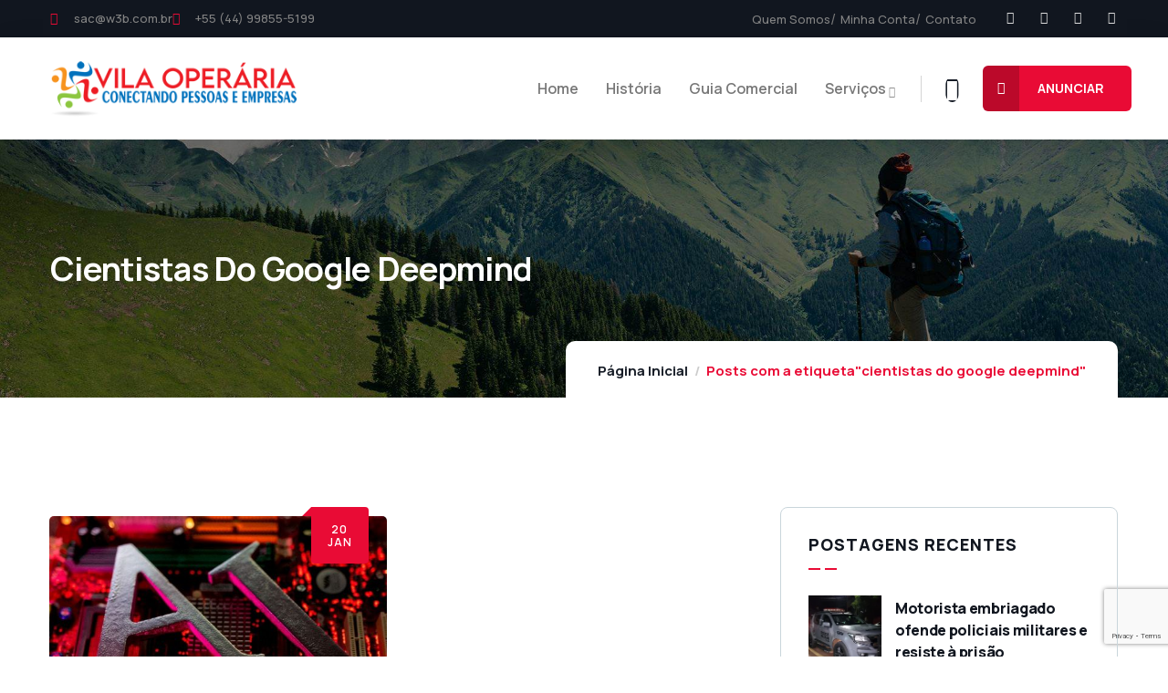

--- FILE ---
content_type: text/html; charset=UTF-8
request_url: https://vilaoperaria.com/tags-do-blog/cientistas-do-google-deepmind/
body_size: 19398
content:
<!DOCTYPE html>
<html lang="pt-BR" class="no-js">
<head>
	<meta http-equiv="content-type" content="text/html; charset=UTF-8">
	<meta name="viewport" content="width=device-width, initial-scale=1">
	<link rel="profile" href="https://gmpg.org/xfn/11">
	<title>cientistas do google deepmind &#8211; Vila Operária</title>
<meta name='robots' content='max-image-preview:large' />
	<style>img:is([sizes="auto" i], [sizes^="auto," i]) { contain-intrinsic-size: 3000px 1500px }</style>
	<link rel='dns-prefetch' href='//vilaoperaria.com.br' />
<link rel='dns-prefetch' href='//fonts.googleapis.com' />
<link rel="alternate" type="application/rss+xml" title="Feed para Vila Operária &raquo;" href="https://vilaoperaria.com.br/feed/" />
<link rel="alternate" type="application/rss+xml" title="Feed de comentários para Vila Operária &raquo;" href="https://vilaoperaria.com.br/comments/feed/" />
<link rel="alternate" type="text/calendar" title="Vila Operária &raquo; do iCal Feed" href="https://vilaoperaria.com.br/eventos/?ical=1" />
<link rel="alternate" type="application/rss+xml" title="Feed de tag para Vila Operária &raquo; cientistas do google deepmind" href="https://vilaoperaria.com.br/tags-do-blog/cientistas-do-google-deepmind/feed/" />
<script type="text/javascript">
/* <![CDATA[ */
window._wpemojiSettings = {"baseUrl":"https:\/\/s.w.org\/images\/core\/emoji\/16.0.1\/72x72\/","ext":".png","svgUrl":"https:\/\/s.w.org\/images\/core\/emoji\/16.0.1\/svg\/","svgExt":".svg","source":{"concatemoji":"https:\/\/vilaoperaria.com.br\/wp-includes\/js\/wp-emoji-release.min.js?ver=6.8.3"}};
/*! This file is auto-generated */
!function(s,n){var o,i,e;function c(e){try{var t={supportTests:e,timestamp:(new Date).valueOf()};sessionStorage.setItem(o,JSON.stringify(t))}catch(e){}}function p(e,t,n){e.clearRect(0,0,e.canvas.width,e.canvas.height),e.fillText(t,0,0);var t=new Uint32Array(e.getImageData(0,0,e.canvas.width,e.canvas.height).data),a=(e.clearRect(0,0,e.canvas.width,e.canvas.height),e.fillText(n,0,0),new Uint32Array(e.getImageData(0,0,e.canvas.width,e.canvas.height).data));return t.every(function(e,t){return e===a[t]})}function u(e,t){e.clearRect(0,0,e.canvas.width,e.canvas.height),e.fillText(t,0,0);for(var n=e.getImageData(16,16,1,1),a=0;a<n.data.length;a++)if(0!==n.data[a])return!1;return!0}function f(e,t,n,a){switch(t){case"flag":return n(e,"\ud83c\udff3\ufe0f\u200d\u26a7\ufe0f","\ud83c\udff3\ufe0f\u200b\u26a7\ufe0f")?!1:!n(e,"\ud83c\udde8\ud83c\uddf6","\ud83c\udde8\u200b\ud83c\uddf6")&&!n(e,"\ud83c\udff4\udb40\udc67\udb40\udc62\udb40\udc65\udb40\udc6e\udb40\udc67\udb40\udc7f","\ud83c\udff4\u200b\udb40\udc67\u200b\udb40\udc62\u200b\udb40\udc65\u200b\udb40\udc6e\u200b\udb40\udc67\u200b\udb40\udc7f");case"emoji":return!a(e,"\ud83e\udedf")}return!1}function g(e,t,n,a){var r="undefined"!=typeof WorkerGlobalScope&&self instanceof WorkerGlobalScope?new OffscreenCanvas(300,150):s.createElement("canvas"),o=r.getContext("2d",{willReadFrequently:!0}),i=(o.textBaseline="top",o.font="600 32px Arial",{});return e.forEach(function(e){i[e]=t(o,e,n,a)}),i}function t(e){var t=s.createElement("script");t.src=e,t.defer=!0,s.head.appendChild(t)}"undefined"!=typeof Promise&&(o="wpEmojiSettingsSupports",i=["flag","emoji"],n.supports={everything:!0,everythingExceptFlag:!0},e=new Promise(function(e){s.addEventListener("DOMContentLoaded",e,{once:!0})}),new Promise(function(t){var n=function(){try{var e=JSON.parse(sessionStorage.getItem(o));if("object"==typeof e&&"number"==typeof e.timestamp&&(new Date).valueOf()<e.timestamp+604800&&"object"==typeof e.supportTests)return e.supportTests}catch(e){}return null}();if(!n){if("undefined"!=typeof Worker&&"undefined"!=typeof OffscreenCanvas&&"undefined"!=typeof URL&&URL.createObjectURL&&"undefined"!=typeof Blob)try{var e="postMessage("+g.toString()+"("+[JSON.stringify(i),f.toString(),p.toString(),u.toString()].join(",")+"));",a=new Blob([e],{type:"text/javascript"}),r=new Worker(URL.createObjectURL(a),{name:"wpTestEmojiSupports"});return void(r.onmessage=function(e){c(n=e.data),r.terminate(),t(n)})}catch(e){}c(n=g(i,f,p,u))}t(n)}).then(function(e){for(var t in e)n.supports[t]=e[t],n.supports.everything=n.supports.everything&&n.supports[t],"flag"!==t&&(n.supports.everythingExceptFlag=n.supports.everythingExceptFlag&&n.supports[t]);n.supports.everythingExceptFlag=n.supports.everythingExceptFlag&&!n.supports.flag,n.DOMReady=!1,n.readyCallback=function(){n.DOMReady=!0}}).then(function(){return e}).then(function(){var e;n.supports.everything||(n.readyCallback(),(e=n.source||{}).concatemoji?t(e.concatemoji):e.wpemoji&&e.twemoji&&(t(e.twemoji),t(e.wpemoji)))}))}((window,document),window._wpemojiSettings);
/* ]]> */
</script>

<style id='wp-emoji-styles-inline-css' type='text/css'>

	img.wp-smiley, img.emoji {
		display: inline !important;
		border: none !important;
		box-shadow: none !important;
		height: 1em !important;
		width: 1em !important;
		margin: 0 0.07em !important;
		vertical-align: -0.1em !important;
		background: none !important;
		padding: 0 !important;
	}
</style>
<link rel='stylesheet' id='wp-block-library-css' href='https://vilaoperaria.com.br/wp-includes/css/dist/block-library/style.min.css?ver=6.8.3' type='text/css' media='all' />
<style id='wp-block-library-theme-inline-css' type='text/css'>
.wp-block-audio :where(figcaption){color:#555;font-size:13px;text-align:center}.is-dark-theme .wp-block-audio :where(figcaption){color:#ffffffa6}.wp-block-audio{margin:0 0 1em}.wp-block-code{border:1px solid #ccc;border-radius:4px;font-family:Menlo,Consolas,monaco,monospace;padding:.8em 1em}.wp-block-embed :where(figcaption){color:#555;font-size:13px;text-align:center}.is-dark-theme .wp-block-embed :where(figcaption){color:#ffffffa6}.wp-block-embed{margin:0 0 1em}.blocks-gallery-caption{color:#555;font-size:13px;text-align:center}.is-dark-theme .blocks-gallery-caption{color:#ffffffa6}:root :where(.wp-block-image figcaption){color:#555;font-size:13px;text-align:center}.is-dark-theme :root :where(.wp-block-image figcaption){color:#ffffffa6}.wp-block-image{margin:0 0 1em}.wp-block-pullquote{border-bottom:4px solid;border-top:4px solid;color:currentColor;margin-bottom:1.75em}.wp-block-pullquote cite,.wp-block-pullquote footer,.wp-block-pullquote__citation{color:currentColor;font-size:.8125em;font-style:normal;text-transform:uppercase}.wp-block-quote{border-left:.25em solid;margin:0 0 1.75em;padding-left:1em}.wp-block-quote cite,.wp-block-quote footer{color:currentColor;font-size:.8125em;font-style:normal;position:relative}.wp-block-quote:where(.has-text-align-right){border-left:none;border-right:.25em solid;padding-left:0;padding-right:1em}.wp-block-quote:where(.has-text-align-center){border:none;padding-left:0}.wp-block-quote.is-large,.wp-block-quote.is-style-large,.wp-block-quote:where(.is-style-plain){border:none}.wp-block-search .wp-block-search__label{font-weight:700}.wp-block-search__button{border:1px solid #ccc;padding:.375em .625em}:where(.wp-block-group.has-background){padding:1.25em 2.375em}.wp-block-separator.has-css-opacity{opacity:.4}.wp-block-separator{border:none;border-bottom:2px solid;margin-left:auto;margin-right:auto}.wp-block-separator.has-alpha-channel-opacity{opacity:1}.wp-block-separator:not(.is-style-wide):not(.is-style-dots){width:100px}.wp-block-separator.has-background:not(.is-style-dots){border-bottom:none;height:1px}.wp-block-separator.has-background:not(.is-style-wide):not(.is-style-dots){height:2px}.wp-block-table{margin:0 0 1em}.wp-block-table td,.wp-block-table th{word-break:normal}.wp-block-table :where(figcaption){color:#555;font-size:13px;text-align:center}.is-dark-theme .wp-block-table :where(figcaption){color:#ffffffa6}.wp-block-video :where(figcaption){color:#555;font-size:13px;text-align:center}.is-dark-theme .wp-block-video :where(figcaption){color:#ffffffa6}.wp-block-video{margin:0 0 1em}:root :where(.wp-block-template-part.has-background){margin-bottom:0;margin-top:0;padding:1.25em 2.375em}
</style>
<style id='classic-theme-styles-inline-css' type='text/css'>
/*! This file is auto-generated */
.wp-block-button__link{color:#fff;background-color:#32373c;border-radius:9999px;box-shadow:none;text-decoration:none;padding:calc(.667em + 2px) calc(1.333em + 2px);font-size:1.125em}.wp-block-file__button{background:#32373c;color:#fff;text-decoration:none}
</style>
<style id='global-styles-inline-css' type='text/css'>
:root{--wp--preset--aspect-ratio--square: 1;--wp--preset--aspect-ratio--4-3: 4/3;--wp--preset--aspect-ratio--3-4: 3/4;--wp--preset--aspect-ratio--3-2: 3/2;--wp--preset--aspect-ratio--2-3: 2/3;--wp--preset--aspect-ratio--16-9: 16/9;--wp--preset--aspect-ratio--9-16: 9/16;--wp--preset--color--black: #000000;--wp--preset--color--cyan-bluish-gray: #abb8c3;--wp--preset--color--white: #ffffff;--wp--preset--color--pale-pink: #f78da7;--wp--preset--color--vivid-red: #cf2e2e;--wp--preset--color--luminous-vivid-orange: #ff6900;--wp--preset--color--luminous-vivid-amber: #fcb900;--wp--preset--color--light-green-cyan: #7bdcb5;--wp--preset--color--vivid-green-cyan: #00d084;--wp--preset--color--pale-cyan-blue: #8ed1fc;--wp--preset--color--vivid-cyan-blue: #0693e3;--wp--preset--color--vivid-purple: #9b51e0;--wp--preset--gradient--vivid-cyan-blue-to-vivid-purple: linear-gradient(135deg,rgba(6,147,227,1) 0%,rgb(155,81,224) 100%);--wp--preset--gradient--light-green-cyan-to-vivid-green-cyan: linear-gradient(135deg,rgb(122,220,180) 0%,rgb(0,208,130) 100%);--wp--preset--gradient--luminous-vivid-amber-to-luminous-vivid-orange: linear-gradient(135deg,rgba(252,185,0,1) 0%,rgba(255,105,0,1) 100%);--wp--preset--gradient--luminous-vivid-orange-to-vivid-red: linear-gradient(135deg,rgba(255,105,0,1) 0%,rgb(207,46,46) 100%);--wp--preset--gradient--very-light-gray-to-cyan-bluish-gray: linear-gradient(135deg,rgb(238,238,238) 0%,rgb(169,184,195) 100%);--wp--preset--gradient--cool-to-warm-spectrum: linear-gradient(135deg,rgb(74,234,220) 0%,rgb(151,120,209) 20%,rgb(207,42,186) 40%,rgb(238,44,130) 60%,rgb(251,105,98) 80%,rgb(254,248,76) 100%);--wp--preset--gradient--blush-light-purple: linear-gradient(135deg,rgb(255,206,236) 0%,rgb(152,150,240) 100%);--wp--preset--gradient--blush-bordeaux: linear-gradient(135deg,rgb(254,205,165) 0%,rgb(254,45,45) 50%,rgb(107,0,62) 100%);--wp--preset--gradient--luminous-dusk: linear-gradient(135deg,rgb(255,203,112) 0%,rgb(199,81,192) 50%,rgb(65,88,208) 100%);--wp--preset--gradient--pale-ocean: linear-gradient(135deg,rgb(255,245,203) 0%,rgb(182,227,212) 50%,rgb(51,167,181) 100%);--wp--preset--gradient--electric-grass: linear-gradient(135deg,rgb(202,248,128) 0%,rgb(113,206,126) 100%);--wp--preset--gradient--midnight: linear-gradient(135deg,rgb(2,3,129) 0%,rgb(40,116,252) 100%);--wp--preset--font-size--small: 13px;--wp--preset--font-size--medium: 20px;--wp--preset--font-size--large: 36px;--wp--preset--font-size--x-large: 42px;--wp--preset--font-family--inter: "Inter", sans-serif;--wp--preset--font-family--cardo: Cardo;--wp--preset--spacing--20: 0.44rem;--wp--preset--spacing--30: 0.67rem;--wp--preset--spacing--40: 1rem;--wp--preset--spacing--50: 1.5rem;--wp--preset--spacing--60: 2.25rem;--wp--preset--spacing--70: 3.38rem;--wp--preset--spacing--80: 5.06rem;--wp--preset--shadow--natural: 6px 6px 9px rgba(0, 0, 0, 0.2);--wp--preset--shadow--deep: 12px 12px 50px rgba(0, 0, 0, 0.4);--wp--preset--shadow--sharp: 6px 6px 0px rgba(0, 0, 0, 0.2);--wp--preset--shadow--outlined: 6px 6px 0px -3px rgba(255, 255, 255, 1), 6px 6px rgba(0, 0, 0, 1);--wp--preset--shadow--crisp: 6px 6px 0px rgba(0, 0, 0, 1);}:where(.is-layout-flex){gap: 0.5em;}:where(.is-layout-grid){gap: 0.5em;}body .is-layout-flex{display: flex;}.is-layout-flex{flex-wrap: wrap;align-items: center;}.is-layout-flex > :is(*, div){margin: 0;}body .is-layout-grid{display: grid;}.is-layout-grid > :is(*, div){margin: 0;}:where(.wp-block-columns.is-layout-flex){gap: 2em;}:where(.wp-block-columns.is-layout-grid){gap: 2em;}:where(.wp-block-post-template.is-layout-flex){gap: 1.25em;}:where(.wp-block-post-template.is-layout-grid){gap: 1.25em;}.has-black-color{color: var(--wp--preset--color--black) !important;}.has-cyan-bluish-gray-color{color: var(--wp--preset--color--cyan-bluish-gray) !important;}.has-white-color{color: var(--wp--preset--color--white) !important;}.has-pale-pink-color{color: var(--wp--preset--color--pale-pink) !important;}.has-vivid-red-color{color: var(--wp--preset--color--vivid-red) !important;}.has-luminous-vivid-orange-color{color: var(--wp--preset--color--luminous-vivid-orange) !important;}.has-luminous-vivid-amber-color{color: var(--wp--preset--color--luminous-vivid-amber) !important;}.has-light-green-cyan-color{color: var(--wp--preset--color--light-green-cyan) !important;}.has-vivid-green-cyan-color{color: var(--wp--preset--color--vivid-green-cyan) !important;}.has-pale-cyan-blue-color{color: var(--wp--preset--color--pale-cyan-blue) !important;}.has-vivid-cyan-blue-color{color: var(--wp--preset--color--vivid-cyan-blue) !important;}.has-vivid-purple-color{color: var(--wp--preset--color--vivid-purple) !important;}.has-black-background-color{background-color: var(--wp--preset--color--black) !important;}.has-cyan-bluish-gray-background-color{background-color: var(--wp--preset--color--cyan-bluish-gray) !important;}.has-white-background-color{background-color: var(--wp--preset--color--white) !important;}.has-pale-pink-background-color{background-color: var(--wp--preset--color--pale-pink) !important;}.has-vivid-red-background-color{background-color: var(--wp--preset--color--vivid-red) !important;}.has-luminous-vivid-orange-background-color{background-color: var(--wp--preset--color--luminous-vivid-orange) !important;}.has-luminous-vivid-amber-background-color{background-color: var(--wp--preset--color--luminous-vivid-amber) !important;}.has-light-green-cyan-background-color{background-color: var(--wp--preset--color--light-green-cyan) !important;}.has-vivid-green-cyan-background-color{background-color: var(--wp--preset--color--vivid-green-cyan) !important;}.has-pale-cyan-blue-background-color{background-color: var(--wp--preset--color--pale-cyan-blue) !important;}.has-vivid-cyan-blue-background-color{background-color: var(--wp--preset--color--vivid-cyan-blue) !important;}.has-vivid-purple-background-color{background-color: var(--wp--preset--color--vivid-purple) !important;}.has-black-border-color{border-color: var(--wp--preset--color--black) !important;}.has-cyan-bluish-gray-border-color{border-color: var(--wp--preset--color--cyan-bluish-gray) !important;}.has-white-border-color{border-color: var(--wp--preset--color--white) !important;}.has-pale-pink-border-color{border-color: var(--wp--preset--color--pale-pink) !important;}.has-vivid-red-border-color{border-color: var(--wp--preset--color--vivid-red) !important;}.has-luminous-vivid-orange-border-color{border-color: var(--wp--preset--color--luminous-vivid-orange) !important;}.has-luminous-vivid-amber-border-color{border-color: var(--wp--preset--color--luminous-vivid-amber) !important;}.has-light-green-cyan-border-color{border-color: var(--wp--preset--color--light-green-cyan) !important;}.has-vivid-green-cyan-border-color{border-color: var(--wp--preset--color--vivid-green-cyan) !important;}.has-pale-cyan-blue-border-color{border-color: var(--wp--preset--color--pale-cyan-blue) !important;}.has-vivid-cyan-blue-border-color{border-color: var(--wp--preset--color--vivid-cyan-blue) !important;}.has-vivid-purple-border-color{border-color: var(--wp--preset--color--vivid-purple) !important;}.has-vivid-cyan-blue-to-vivid-purple-gradient-background{background: var(--wp--preset--gradient--vivid-cyan-blue-to-vivid-purple) !important;}.has-light-green-cyan-to-vivid-green-cyan-gradient-background{background: var(--wp--preset--gradient--light-green-cyan-to-vivid-green-cyan) !important;}.has-luminous-vivid-amber-to-luminous-vivid-orange-gradient-background{background: var(--wp--preset--gradient--luminous-vivid-amber-to-luminous-vivid-orange) !important;}.has-luminous-vivid-orange-to-vivid-red-gradient-background{background: var(--wp--preset--gradient--luminous-vivid-orange-to-vivid-red) !important;}.has-very-light-gray-to-cyan-bluish-gray-gradient-background{background: var(--wp--preset--gradient--very-light-gray-to-cyan-bluish-gray) !important;}.has-cool-to-warm-spectrum-gradient-background{background: var(--wp--preset--gradient--cool-to-warm-spectrum) !important;}.has-blush-light-purple-gradient-background{background: var(--wp--preset--gradient--blush-light-purple) !important;}.has-blush-bordeaux-gradient-background{background: var(--wp--preset--gradient--blush-bordeaux) !important;}.has-luminous-dusk-gradient-background{background: var(--wp--preset--gradient--luminous-dusk) !important;}.has-pale-ocean-gradient-background{background: var(--wp--preset--gradient--pale-ocean) !important;}.has-electric-grass-gradient-background{background: var(--wp--preset--gradient--electric-grass) !important;}.has-midnight-gradient-background{background: var(--wp--preset--gradient--midnight) !important;}.has-small-font-size{font-size: var(--wp--preset--font-size--small) !important;}.has-medium-font-size{font-size: var(--wp--preset--font-size--medium) !important;}.has-large-font-size{font-size: var(--wp--preset--font-size--large) !important;}.has-x-large-font-size{font-size: var(--wp--preset--font-size--x-large) !important;}
:where(.wp-block-post-template.is-layout-flex){gap: 1.25em;}:where(.wp-block-post-template.is-layout-grid){gap: 1.25em;}
:where(.wp-block-columns.is-layout-flex){gap: 2em;}:where(.wp-block-columns.is-layout-grid){gap: 2em;}
:root :where(.wp-block-pullquote){font-size: 1.5em;line-height: 1.6;}
</style>
<link rel='stylesheet' id='contact-form-7-css' href='https://vilaoperaria.com.br/wp-content/plugins/contact-form-7/includes/css/styles.css?ver=6.1.3' type='text/css' media='all' />
<style id='woocommerce-inline-inline-css' type='text/css'>
.woocommerce form .form-row .required { visibility: visible; }
</style>
<link rel='stylesheet' id='wp-job-manager-job-listings-css' href='https://vilaoperaria.com.br/wp-content/plugins/wp-job-manager/assets/dist/css/job-listings.css?ver=598383a28ac5f9f156e4' type='text/css' media='all' />
<link rel='stylesheet' id='tribe-events-v2-single-skeleton-css' href='https://vilaoperaria.com.br/wp-content/plugins/the-events-calendar/build/css/tribe-events-single-skeleton.css?ver=6.15.12.2' type='text/css' media='all' />
<link rel='stylesheet' id='tribe-events-v2-single-skeleton-full-css' href='https://vilaoperaria.com.br/wp-content/plugins/the-events-calendar/build/css/tribe-events-single-full.css?ver=6.15.12.2' type='text/css' media='all' />
<link rel='stylesheet' id='tec-events-elementor-widgets-base-styles-css' href='https://vilaoperaria.com.br/wp-content/plugins/the-events-calendar/build/css/integrations/plugins/elementor/widgets/widget-base.css?ver=6.15.12.2' type='text/css' media='all' />
<link rel='stylesheet' id='brands-styles-css' href='https://vilaoperaria.com.br/wp-content/plugins/woocommerce/assets/css/brands.css?ver=10.3.5' type='text/css' media='all' />
<link rel='stylesheet' id='elementor-frontend-css' href='https://vilaoperaria.com.br/wp-content/plugins/elementor/assets/css/frontend.min.css?ver=3.33.2' type='text/css' media='all' />
<link rel='stylesheet' id='elementor-post-11-css' href='https://vilaoperaria.com.br/wp-content/uploads/elementor/css/post-11.css?ver=1763993033' type='text/css' media='all' />
<link rel='stylesheet' id='elementor-post-413-css' href='https://vilaoperaria.com.br/wp-content/uploads/elementor/css/post-413.css?ver=1763993034' type='text/css' media='all' />
<link rel='stylesheet' id='elementor-post-138-css' href='https://vilaoperaria.com.br/wp-content/uploads/elementor/css/post-138.css?ver=1763993035' type='text/css' media='all' />
<link rel='stylesheet' id='elementor-post-188-css' href='https://vilaoperaria.com.br/wp-content/uploads/elementor/css/post-188.css?ver=1763993035' type='text/css' media='all' />
<link rel='stylesheet' id='lestin-themer-css' href='https://vilaoperaria.com.br/wp-content/plugins/lestin-themer/assets/css/style.css?ver=6.8.3' type='text/css' media='all' />
<link rel='stylesheet' id='widget-icon-list-css' href='https://vilaoperaria.com.br/wp-content/plugins/elementor/assets/css/widget-icon-list.min.css?ver=3.33.2' type='text/css' media='all' />
<link rel='stylesheet' id='widget-icon-box-css' href='https://vilaoperaria.com.br/wp-content/plugins/elementor/assets/css/widget-icon-box.min.css?ver=3.33.2' type='text/css' media='all' />
<link rel='stylesheet' id='widget-social-icons-css' href='https://vilaoperaria.com.br/wp-content/plugins/elementor/assets/css/widget-social-icons.min.css?ver=3.33.2' type='text/css' media='all' />
<link rel='stylesheet' id='lestin-fonts-css' href='https://fonts.googleapis.com/css2?family=Manrope:wght@300;400;500;600;700;800&#038;display=swap' type='text/css' media='all' />
<link rel='stylesheet' id='dashicons-css' href='https://vilaoperaria.com.br/wp-includes/css/dashicons.min.css?ver=6.8.3' type='text/css' media='all' />
<link rel='stylesheet' id='swiper-css' href='https://vilaoperaria.com.br/wp-content/plugins/elementor/assets/lib/swiper/v8/css/swiper.min.css?ver=8.4.5' type='text/css' media='all' />
<link rel='stylesheet' id='magnific-css' href='https://vilaoperaria.com.br/wp-content/themes/lestin/assets/js/magnific/magnific-popup.css?ver=6.8.3' type='text/css' media='all' />
<link rel='stylesheet' id='mcustomscrollbar-css' href='https://vilaoperaria.com.br/wp-content/themes/lestin/assets/js/scroll/jquery.mCustomScrollbar.min.css?ver=6.8.3' type='text/css' media='all' />
<link rel='stylesheet' id='fontawesome-css' href='https://vilaoperaria.com.br/wp-content/themes/lestin/assets/css/fontawesome/css/all.min.css?ver=6.8.3' type='text/css' media='all' />
<link rel='stylesheet' id='lestin-icon-css' href='https://vilaoperaria.com.br/wp-content/themes/lestin/assets/css/icons/style.css?ver=6.8.3' type='text/css' media='all' />
<link rel='stylesheet' id='lestin-style-css' href='https://vilaoperaria.com.br/wp-content/themes/lestin/style.css?ver=6.8.3' type='text/css' media='all' />
<link rel='stylesheet' id='bootstrap-css' href='https://vilaoperaria.com.br/wp-content/themes/lestin/assets/css/bootstrap.css?ver=1.1.2' type='text/css' media='all' />
<link rel='stylesheet' id='lestin-template-css' href='https://vilaoperaria.com.br/wp-content/themes/lestin/assets/css/template.css?ver=1.1.2' type='text/css' media='all' />
<link rel='stylesheet' id='lestin-woocoomerce-css' href='https://vilaoperaria.com.br/wp-content/themes/lestin/assets/css/woocommerce.css?ver=1.1.2' type='text/css' media='all' />
<link rel='stylesheet' id='lestin-custom-style-color-css' href='https://vilaoperaria.com.br/wp-content/themes/lestin/assets/css/custom_script.css?ver=6.8.3' type='text/css' media='all' />
<style id='lestin-custom-style-color-inline-css' type='text/css'>
 :root{ --lestin-nfpage-image-width: 500px;}
</style>
<link rel='stylesheet' id='elementor-gf-local-roboto-css' href="https://vilaoperaria.com.br/wp-content/uploads/elementor/google-fonts/css/roboto.css?ver=1750190037" type='text/css' media='all' />
<link rel='stylesheet' id='elementor-gf-local-robotoslab-css' href="https://vilaoperaria.com.br/wp-content/uploads/elementor/google-fonts/css/robotoslab.css?ver=1750190042" type='text/css' media='all' />
<link rel='stylesheet' id='elementor-icons-shared-0-css' href='https://vilaoperaria.com.br/wp-content/plugins/elementor/assets/lib/font-awesome/css/fontawesome.min.css?ver=5.15.3' type='text/css' media='all' />
<link rel='stylesheet' id='elementor-icons-fa-solid-css' href='https://vilaoperaria.com.br/wp-content/plugins/elementor/assets/lib/font-awesome/css/solid.min.css?ver=5.15.3' type='text/css' media='all' />
<link rel='stylesheet' id='elementor-icons-fa-brands-css' href='https://vilaoperaria.com.br/wp-content/plugins/elementor/assets/lib/font-awesome/css/brands.min.css?ver=5.15.3' type='text/css' media='all' />
<script type="text/javascript" src="https://vilaoperaria.com.br/wp-includes/js/jquery/jquery.min.js?ver=3.7.1" id="jquery-core-js"></script>
<script type="text/javascript" src="https://vilaoperaria.com.br/wp-includes/js/jquery/jquery-migrate.min.js?ver=3.4.1" id="jquery-migrate-js"></script>
<script type="text/javascript" id="ajax-form-js-extra">
/* <![CDATA[ */
var form_ajax_object = {"ajaxurl":"https:\/\/vilaoperaria.com.br\/wp-admin\/admin-ajax.php","redirecturl":"https:\/\/vilaoperaria.com.br\/meu-guia-comercial\/","security_nonce":"bd99712ef7"};
var lestin_ajax_object = {"ajaxurl":"https:\/\/vilaoperaria.com.br\/wp-admin\/admin-ajax.php","security_nonce":"bd99712ef7"};
/* ]]> */
</script>
<script type="text/javascript" src="https://vilaoperaria.com.br/wp-content/plugins/lestin-themer/assets/js/ajax-form.js?ver=6.8.3" id="ajax-form-js"></script>
<script type="text/javascript" src="https://vilaoperaria.com.br/wp-content/plugins/woocommerce/assets/js/jquery-blockui/jquery.blockUI.min.js?ver=2.7.0-wc.10.3.5" id="wc-jquery-blockui-js" defer="defer" data-wp-strategy="defer"></script>
<script type="text/javascript" src="https://vilaoperaria.com.br/wp-content/plugins/woocommerce/assets/js/js-cookie/js.cookie.min.js?ver=2.1.4-wc.10.3.5" id="wc-js-cookie-js" defer="defer" data-wp-strategy="defer"></script>
<script type="text/javascript" id="woocommerce-js-extra">
/* <![CDATA[ */
var woocommerce_params = {"ajax_url":"\/wp-admin\/admin-ajax.php","wc_ajax_url":"\/?wc-ajax=%%endpoint%%","i18n_password_show":"Mostrar senha","i18n_password_hide":"Ocultar senha"};
/* ]]> */
</script>
<script type="text/javascript" src="https://vilaoperaria.com.br/wp-content/plugins/woocommerce/assets/js/frontend/woocommerce.min.js?ver=10.3.5" id="woocommerce-js" defer="defer" data-wp-strategy="defer"></script>
<script type="text/javascript" src="https://vilaoperaria.com.br/wp-content/themes/lestin/assets/js/sticky-kit.js?ver=6.8.3" id="sticky-kit-js"></script>
<script type="text/javascript" src="https://vilaoperaria.com.br/wp-content/themes/lestin/assets/js/bootstrap.min.js?ver=6.8.3" id="bootstrap-js"></script>
<script type="text/javascript" src="https://vilaoperaria.com.br/wp-content/themes/lestin/assets/js/scroll/jquery.mCustomScrollbar.min.js?ver=6.8.3" id="mcustomscrollbar-js"></script>
<script type="text/javascript" src="https://vilaoperaria.com.br/wp-content/themes/lestin/assets/js/magnific/jquery.magnific-popup.min.js?ver=6.8.3" id="jquery-magnific-popup-js"></script>
<script type="text/javascript" src="https://vilaoperaria.com.br/wp-content/plugins/woocommerce/assets/js/jquery-cookie/jquery.cookie.min.js?ver=1.4.1-wc.10.3.5" id="wc-jquery-cookie-js" defer="defer" data-wp-strategy="defer"></script>
<script type="text/javascript" src="https://vilaoperaria.com.br/wp-content/themes/lestin/assets/js/jquery.appear.js?ver=6.8.3" id="jquery-appear-js"></script>
<script type="text/javascript" src="https://vilaoperaria.com.br/wp-includes/js/imagesloaded.min.js?ver=5.0.0" id="imagesloaded-js"></script>
<script type="text/javascript" src="https://vilaoperaria.com.br/wp-includes/js/masonry.min.js?ver=4.2.2" id="masonry-js"></script>
<script type="text/javascript" src="https://vilaoperaria.com.br/wp-includes/js/jquery/jquery.masonry.min.js?ver=3.1.2b" id="jquery-masonry-js"></script>
<script type="text/javascript" src="https://vilaoperaria.com.br/wp-content/themes/lestin/assets/js/main.js?ver=6.8.3" id="lestin-main-js"></script>
<script type="text/javascript" id="wc-add-to-cart-js-extra">
/* <![CDATA[ */
var wc_add_to_cart_params = {"ajax_url":"\/wp-admin\/admin-ajax.php","wc_ajax_url":"\/?wc-ajax=%%endpoint%%","i18n_view_cart":"Ver carrinho","cart_url":"https:\/\/vilaoperaria.com.br\/cart\/","is_cart":"","cart_redirect_after_add":"no"};
/* ]]> */
</script>
<script type="text/javascript" src="https://vilaoperaria.com.br/wp-content/plugins/woocommerce/assets/js/frontend/add-to-cart.min.js?ver=10.3.5" id="wc-add-to-cart-js" defer="defer" data-wp-strategy="defer"></script>
<link rel="https://api.w.org/" href="https://vilaoperaria.com.br/wp-json/" /><link rel="alternate" title="JSON" type="application/json" href="https://vilaoperaria.com.br/wp-json/wp/v2/tags/246" /><link rel="EditURI" type="application/rsd+xml" title="RSD" href="https://vilaoperaria.com.br/xmlrpc.php?rsd" />
<meta name="generator" content="WordPress 6.8.3" />
<meta name="generator" content="WooCommerce 10.3.5" />
<meta name="generator" content="Redux 4.5.8" /><script> var ajaxurl = "https://vilaoperaria.com.br/wp-admin/admin-ajax.php";</script><meta name="tec-api-version" content="v1"><meta name="tec-api-origin" content="https://vilaoperaria.com.br"><link rel="alternate" href="https://vilaoperaria.com.br/wp-json/tribe/events/v1/events/?tags=cientistas-do-google-deepmind" />	<noscript><style>.woocommerce-product-gallery{ opacity: 1 !important; }</style></noscript>
	<meta name="generator" content="Elementor 3.33.2; settings: css_print_method-external, google_font-enabled, font_display-swap">
			<style>
				.e-con.e-parent:nth-of-type(n+4):not(.e-lazyloaded):not(.e-no-lazyload),
				.e-con.e-parent:nth-of-type(n+4):not(.e-lazyloaded):not(.e-no-lazyload) * {
					background-image: none !important;
				}
				@media screen and (max-height: 1024px) {
					.e-con.e-parent:nth-of-type(n+3):not(.e-lazyloaded):not(.e-no-lazyload),
					.e-con.e-parent:nth-of-type(n+3):not(.e-lazyloaded):not(.e-no-lazyload) * {
						background-image: none !important;
					}
				}
				@media screen and (max-height: 640px) {
					.e-con.e-parent:nth-of-type(n+2):not(.e-lazyloaded):not(.e-no-lazyload),
					.e-con.e-parent:nth-of-type(n+2):not(.e-lazyloaded):not(.e-no-lazyload) * {
						background-image: none !important;
					}
				}
			</style>
			<style class='wp-fonts-local' type='text/css'>
@font-face{font-family:Inter;font-style:normal;font-weight:300 900;font-display:fallback;src:url('https://vilaoperaria.com.br/wp-content/plugins/woocommerce/assets/fonts/Inter-VariableFont_slnt,wght.woff2') format('woff2');font-stretch:normal;}
@font-face{font-family:Cardo;font-style:normal;font-weight:400;font-display:fallback;src:url('https://vilaoperaria.com.br/wp-content/plugins/woocommerce/assets/fonts/cardo_normal_400.woff2') format('woff2');}
</style>
<link rel="icon" href="https://vilaoperaria.com.br/wp-content/uploads/2024/12/cropped-icone-2023-32x32.png" sizes="32x32" />
<link rel="icon" href="https://vilaoperaria.com.br/wp-content/uploads/2024/12/cropped-icone-2023-192x192.png" sizes="192x192" />
<link rel="apple-touch-icon" href="https://vilaoperaria.com.br/wp-content/uploads/2024/12/cropped-icone-2023-180x180.png" />
<meta name="msapplication-TileImage" content="https://vilaoperaria.com.br/wp-content/uploads/2024/12/cropped-icone-2023-270x270.png" />
<style type="text/css">#wpadminbar, #wpadminbar .menupop .ab-sub-wrapper, .ab-sub-secondary, #wpadminbar .quicklinks .menupop ul.ab-sub-secondary,#wpadminbar .quicklinks .menupop ul.ab-sub-secondary .ab-submenu {background:#fff}#wpadminbar a.ab-item, #wpadminbar>#wp-toolbar span.ab-label, #wpadminbar>#wp-toolbar span.noticon, #wpadminbar .ab-icon:before,#wpadminbar .ab-item:before {color:#94979B}#wpadminbar .quicklinks .menupop ul li a, #wpadminbar .quicklinks .menupop ul li a strong, #wpadminbar .quicklinks .menupop.hover ul li a,#wpadminbar.nojs .quicklinks .menupop:hover ul li a {color:#94979B; font-size:13px !important }#wpadminbar:not(.mobile)>#wp-toolbar a:focus span.ab-label,#wpadminbar:not(.mobile)>#wp-toolbar li:hover span.ab-label,#wpadminbar>#wp-toolbar li.hover span.ab-label, #wpadminbar.mobile .quicklinks .hover .ab-icon:before,#wpadminbar.mobile .quicklinks .hover .ab-item:before, #wpadminbar .quicklinks .menupop .ab-sub-secondary>li .ab-item:focus a,#wpadminbar .quicklinks .menupop .ab-sub-secondary>li>a:hover {color:#474747}#wpadminbar .quicklinks .ab-sub-wrapper .menupop.hover>a,#wpadminbar .quicklinks .menupop ul li a:focus,#wpadminbar .quicklinks .menupop ul li a:focus strong,#wpadminbar .quicklinks .menupop ul li a:hover,#wpadminbar .quicklinks .menupop ul li a:hover strong,#wpadminbar .quicklinks .menupop.hover ul li a:focus,#wpadminbar .quicklinks .menupop.hover ul li a:hover,#wpadminbar li #adminbarsearch.adminbar-focused:before,#wpadminbar li .ab-item:focus:before,#wpadminbar li a:focus .ab-icon:before,#wpadminbar li.hover .ab-icon:before,#wpadminbar li.hover .ab-item:before,#wpadminbar li:hover #adminbarsearch:before,#wpadminbar li:hover .ab-icon:before,#wpadminbar li:hover .ab-item:before,#wpadminbar.nojs .quicklinks .menupop:hover ul li a:focus,#wpadminbar.nojs .quicklinks .menupop:hover ul li a:hover, #wpadminbar .quicklinks .ab-sub-wrapper .menupop.hover>a .blavatar,#wpadminbar .quicklinks li a:focus .blavatar,#wpadminbar .quicklinks li a:hover .blavatar{color:#474747}#wpadminbar .menupop .ab-sub-wrapper, #wpadminbar .shortlink-input {background:#f4f4f4}#wpadminbar .ab-submenu .ab-item, #wpadminbar .quicklinks .menupop ul.ab-submenu li a,#wpadminbar .quicklinks .menupop ul.ab-submenu li a.ab-item {color:#666666}#wpadminbar .ab-submenu .ab-item:hover, #wpadminbar .quicklinks .menupop ul.ab-submenu li a:hover,#wpadminbar .quicklinks .menupop ul.ab-submenu li a.ab-item:hover {color:#333333}.quicklinks li.wpshapere_site_title a{ outline:none; border:none;}.quicklinks li.wpshapere_site_title {width:180px !important;margin-top:-px !important;margin-top:px !important;}.quicklinks li.wpshapere_site_title a{outline:none; border:none;}.quicklinks li.wpshapere_site_title a, .quicklinks li.wpshapere_site_title a:hover, .quicklinks li.wpshapere_site_title a:focus {background:url(https://w3b.com.br/nucleo-de-dados/logo-painel.png) px px no-repeat !important; text-indent:-9999px !important; width:auto;background-size:contain!important;}#adminmenuwrap{-webkit-box-shadow:0px 4px 16px 0px rgba(0,0,0,0.3);-moz-box-shadow:0px 4px 16px 0px rgba(0,0,0,0.3);box-shadow:0px 4px 16px 0px rgba(0,0,0,0.3);}ul#adminmenu a.wp-has-current-submenu:after, ul#adminmenu>li.current>a.current:after{border-right-color:transparent;}#wpadminbar * .ab-sub-wrapper {transition:all 280ms cubic-bezier(.4,0,.2,1) !important;}#wp-toolbar > ul > li > .ab-sub-wrapper {-webkit-transform:scale(.25,0);transform:scale(.25,0);-webkit-transition:all 280ms cubic-bezier(.4,0,.2,1);transition:all 280ms cubic-bezier(.4,0,.2,1);-webkit-transform-origin:50% 0 !important;transform-origin:50% 0 !important;display:block !important;opacity:0 !important;}#wp-toolbar > ul > li.hover > .ab-sub-wrapper {-webkit-transform:scale(1,1);transform:scale(1,1);opacity:1 !important;}#wp-toolbar > ul > li > .ab-sub-wrapper:before {position:absolute;top:-8px;left:20%;content:"";display:block;border:6px solid transparent;border-bottom-color:transparent;border-bottom-color:#f4f4f4;transition:all 0.2s ease-in-out;-moz-transition:all 0.2s ease-in-out;-webkit-transition:all 0.2s ease-in-out;}#wp-toolbar > ul > li.hover > .ab-sub-wrapper:before {top:-12px;}#wp-toolbar > ul > li#wp-admin-bar-my-account > .ab-sub-wrapper:before{left:60%}#wpadminbar .ab-top-menu>li.hover>.ab-item,#wpadminbar.nojq .quicklinks .ab-top-menu>li>.ab-item:focus,#wpadminbar:not(.mobile) .ab-top-menu>li:hover>.ab-item,#wpadminbar:not(.mobile) .ab-top-menu>li>.ab-item:focus{background:#fff; color:#94979B}</style></head>

<body class="archive tag tag-cientistas-do-google-deepmind tag-246 wp-theme-lestin theme-lestin woocommerce-no-js tribe-no-js lestin-body-loading lestin elementor-default elementor-kit-11">
	  <div class="lestin-page-loading"></div>
	
	<div class="wrapper-page"> <!--page-->
			 
		<header class="wp-site-header header-builder-frontend header-position-relative">
			<div class="canvas-mobile">
	<div class="canvas-menu gva-offcanvas hidden">
	  	<a class="dropdown-toggle" data-canvas=".mobile" href="#" aria-label="dropdown"><i class="fas fa-bars"></i></a>
	</div>
	<div class="gva-offcanvas-content mobile">
		<div class="top-canvas">
					  	<a class="logo-mm" href="https://vilaoperaria.com.br/">
			 	<img src="https://vilaoperaria.com.br/wp-content/uploads/2023/07/Logotipo-vilaoperaria.png" alt="Vila Operária" />
		  	</a>
			<a class="control-close-mm" href="#"><i class="far fa-times-circle"></i></a>
		</div>
		<div class="wp-sidebar sidebar">
			<div id="gva-mobile-menu" class="navbar-collapse"><ul id="menu-menu-principal" class="gva-nav-menu gva-mobile-menu"><li id="menu-item-531" class="menu-item menu-item-type-post_type menu-item-object-page menu-item-home menu-item-531"><a href="https://vilaoperaria.com.br/" data-link_id="link-9408"><span class="menu-title">Home</span></a></li>
<li id="menu-item-44589" class="menu-item menu-item-type-post_type menu-item-object-page menu-item-44589"><a href="https://vilaoperaria.com.br/historia-do-bairro/" data-link_id="link-4435"><span class="menu-title">História</span></a></li>
<li id="menu-item-45226" class="menu-item menu-item-type-post_type menu-item-object-page menu-item-45226"><a href="https://vilaoperaria.com.br/guia-comercial/" data-link_id="link-4306"><span class="menu-title">Guia Comercial</span></a></li>
<li id="menu-item-44872" class="menu-item menu-item-type-post_type menu-item-object-page menu-item-has-children menu-item-44872"><a href="https://vilaoperaria.com.br/servicos/" data-link_id="link-3543"><span class="menu-title">Serviços</span><span class="caret"></span></a>
<ul class="submenu-inner ">
	<li id="menu-item-44873" class="menu-item menu-item-type-post_type menu-item-object-page menu-item-44873"><a href="https://vilaoperaria.com.br/servicos/google-workspace/" data-link_id="link-2646"><span class="menu-title">E-Mail Exclusivo</span></a></li>
	<li id="menu-item-44874" class="menu-item menu-item-type-post_type menu-item-object-page menu-item-44874"><a href="https://vilaoperaria.com.br/servicos/criacao-de-sites/" data-link_id="link-9457"><span class="menu-title">Criação de Sites</span></a></li>
	<li id="menu-item-44875" class="menu-item menu-item-type-post_type menu-item-object-page menu-item-44875"><a href="https://vilaoperaria.com.br/servicos/criacao-de-loja-virtual/" data-link_id="link-8538"><span class="menu-title">Criação de Loja Virtual</span></a></li>
	<li id="menu-item-44876" class="menu-item menu-item-type-post_type menu-item-object-page menu-item-44876"><a href="https://vilaoperaria.com.br/servicos/criacao-de-aplicativos/" data-link_id="link-1135"><span class="menu-title">Criação de Aplicativos</span></a></li>
	<li id="menu-item-44877" class="menu-item menu-item-type-post_type menu-item-object-page menu-item-44877"><a href="https://vilaoperaria.com.br/servicos/gestao-de-redes-sociais/" data-link_id="link-1950"><span class="menu-title">Gestão de Redes Sociais</span></a></li>
</ul>
</li>
</ul></div>			<div class="after-offcanvas">
				<aside id="block-5" class="widget clearfix widget_block"><div class="wp-block-group"><div class="wp-block-group__inner-container is-layout-flow wp-block-group-is-layout-flow"><h2 class="wp-block-heading">Archives</h2><ul class="wp-block-archives-list wp-block-archives">	<li><a href='https://vilaoperaria.com.br/2024/12/'>dezembro 2024</a></li>
	<li><a href='https://vilaoperaria.com.br/2024/11/'>novembro 2024</a></li>
	<li><a href='https://vilaoperaria.com.br/2024/10/'>outubro 2024</a></li>
	<li><a href='https://vilaoperaria.com.br/2024/09/'>setembro 2024</a></li>
	<li><a href='https://vilaoperaria.com.br/2024/08/'>agosto 2024</a></li>
	<li><a href='https://vilaoperaria.com.br/2024/07/'>julho 2024</a></li>
	<li><a href='https://vilaoperaria.com.br/2024/06/'>junho 2024</a></li>
	<li><a href='https://vilaoperaria.com.br/2024/05/'>maio 2024</a></li>
	<li><a href='https://vilaoperaria.com.br/2024/04/'>abril 2024</a></li>
	<li><a href='https://vilaoperaria.com.br/2024/02/'>fevereiro 2024</a></li>
	<li><a href='https://vilaoperaria.com.br/2024/01/'>janeiro 2024</a></li>
	<li><a href='https://vilaoperaria.com.br/2023/12/'>dezembro 2023</a></li>
	<li><a href='https://vilaoperaria.com.br/2023/11/'>novembro 2023</a></li>
	<li><a href='https://vilaoperaria.com.br/2023/10/'>outubro 2023</a></li>
	<li><a href='https://vilaoperaria.com.br/2023/09/'>setembro 2023</a></li>
	<li><a href='https://vilaoperaria.com.br/2023/08/'>agosto 2023</a></li>
	<li><a href='https://vilaoperaria.com.br/2023/07/'>julho 2023</a></li>
	<li><a href='https://vilaoperaria.com.br/2023/02/'>fevereiro 2023</a></li>
</ul></div></div></aside><aside id="block-6" class="widget clearfix widget_block"><div class="wp-block-group"><div class="wp-block-group__inner-container is-layout-flow wp-block-group-is-layout-flow"><h2 class="wp-block-heading">Categories</h2><ul class="wp-block-categories-list wp-block-categories">	<li class="cat-item cat-item-137"><a href="https://vilaoperaria.com.br/categoria-do-blog/artigos/">Artigos</a>
</li>
	<li class="cat-item cat-item-131"><a href="https://vilaoperaria.com.br/categoria-do-blog/dicas/">Dicas</a>
</li>
	<li class="cat-item cat-item-105"><a href="https://vilaoperaria.com.br/categoria-do-blog/educacao/">Educação</a>
</li>
	<li class="cat-item cat-item-21"><a href="https://vilaoperaria.com.br/categoria-do-blog/fitness-zone/">Fitness Zone</a>
</li>
	<li class="cat-item cat-item-22"><a href="https://vilaoperaria.com.br/categoria-do-blog/job-feed/">Job &amp; Feed</a>
</li>
	<li class="cat-item cat-item-134"><a href="https://vilaoperaria.com.br/categoria-do-blog/politica/">Política</a>
</li>
	<li class="cat-item cat-item-23"><a href="https://vilaoperaria.com.br/categoria-do-blog/restaurant/">Restaurant</a>
</li>
	<li class="cat-item cat-item-120"><a href="https://vilaoperaria.com.br/categoria-do-blog/saude/">Saúde</a>
</li>
	<li class="cat-item cat-item-133"><a href="https://vilaoperaria.com.br/categoria-do-blog/tecnologia/">Tecnologia</a>
</li>
	<li class="cat-item cat-item-24"><a href="https://vilaoperaria.com.br/categoria-do-blog/tours-travel/">Tours &amp; Travel</a>
</li>
	<li class="cat-item cat-item-1"><a href="https://vilaoperaria.com.br/categoria-do-blog/uncategorized/">Uncategorized</a>
</li>
</ul></div></div></aside>			</div>    
	  </div>
	</div>
</div>			<div class="header_default_screen">
				<div class="header-builder-inner">
					<div class="header-main-wrapper">		<div data-elementor-type="wp-post" data-elementor-id="138" class="elementor elementor-138">
						<section class="elementor-section elementor-top-section elementor-element elementor-element-1b981aeb elementor-section-boxed elementor-section-height-default elementor-section-height-default" data-id="1b981aeb" data-element_type="section" data-settings="{&quot;background_background&quot;:&quot;classic&quot;}">
						<div class="elementor-container elementor-column-gap-default">
					<div class="elementor-column elementor-col-50 elementor-top-column elementor-element elementor-element-2852b040 elementor-hidden-tablet elementor-hidden-mobile" data-id="2852b040" data-element_type="column">
			<div class="elementor-widget-wrap elementor-element-populated">
						<div class="elementor-element elementor-element-94a6494 elementor-icon-list--layout-inline elementor-widget__width-auto elementor-align-left elementor-list-item-link-full_width elementor-widget elementor-widget-icon-list" data-id="94a6494" data-element_type="widget" data-widget_type="icon-list.default">
				<div class="elementor-widget-container">
							<ul class="elementor-icon-list-items elementor-inline-items">
							<li class="elementor-icon-list-item elementor-inline-item">
											<a href="/cdn-cgi/l/email-protection#681b090b281f5b0a460b0705460a1a">

												<span class="elementor-icon-list-icon">
							<i aria-hidden="true" class=" gicon-email-1"></i>						</span>
										<span class="elementor-icon-list-text"><span class="__cf_email__" data-cfemail="4c3f2d2f0c3b7f2e622f2321622e3e">[email&#160;protected]</span></span>
											</a>
									</li>
								<li class="elementor-icon-list-item elementor-inline-item">
											<a href="tel:+5544998555199">

												<span class="elementor-icon-list-icon">
							<i aria-hidden="true" class="fas fa-phone-square-alt"></i>						</span>
										<span class="elementor-icon-list-text">+55 (44) 99855-5199</span>
											</a>
									</li>
						</ul>
						</div>
				</div>
					</div>
		</div>
				<div class="elementor-column elementor-col-50 elementor-top-column elementor-element elementor-element-760640bd" data-id="760640bd" data-element_type="column">
			<div class="elementor-widget-wrap elementor-element-populated">
						<div class="elementor-element elementor-element-21a6598 elementor-icon-list--layout-inline elementor-widget__width-auto list-style-1 elementor-list-item-link-full_width elementor-widget elementor-widget-icon-list" data-id="21a6598" data-element_type="widget" data-widget_type="icon-list.default">
				<div class="elementor-widget-container">
							<ul class="elementor-icon-list-items elementor-inline-items">
							<li class="elementor-icon-list-item elementor-inline-item">
											<a href="https://vilaoperaria.com.br/index.php/about/">

											<span class="elementor-icon-list-text">Quem Somos</span>
											</a>
									</li>
								<li class="elementor-icon-list-item elementor-inline-item">
											<a href="https://gaviaspreview.com/wp/lestin/listings-dashboard/">

											<span class="elementor-icon-list-text">Minha Conta</span>
											</a>
									</li>
								<li class="elementor-icon-list-item elementor-inline-item">
											<a href="https://vilaoperaria.com.br/contact/">

											<span class="elementor-icon-list-text">Contato</span>
											</a>
									</li>
						</ul>
						</div>
				</div>
				<div class="elementor-element elementor-element-3d9629a3 e-grid-align-left elementor-widget-mobile__width-auto elementor-widget__width-auto elementor-shape-rounded elementor-grid-0 elementor-widget elementor-widget-social-icons" data-id="3d9629a3" data-element_type="widget" data-widget_type="social-icons.default">
				<div class="elementor-widget-container">
							<div class="elementor-social-icons-wrapper elementor-grid" role="list">
							<span class="elementor-grid-item" role="listitem">
					<a class="elementor-icon elementor-social-icon elementor-social-icon-facebook elementor-repeater-item-07457b7" href="https://www.facebook.com/envato/" target="_blank">
						<span class="elementor-screen-only">Facebook</span>
						<i aria-hidden="true" class="fab fa-facebook"></i>					</a>
				</span>
							<span class="elementor-grid-item" role="listitem">
					<a class="elementor-icon elementor-social-icon elementor-social-icon-twitter elementor-repeater-item-a323c28" href="https://twitter.com/envato/" target="_blank">
						<span class="elementor-screen-only">Twitter</span>
						<i aria-hidden="true" class="fab fa-twitter"></i>					</a>
				</span>
							<span class="elementor-grid-item" role="listitem">
					<a class="elementor-icon elementor-social-icon elementor-social-icon-instagram elementor-repeater-item-a309860" href="https://www.instagram.com/envato/" target="_blank">
						<span class="elementor-screen-only">Instagram</span>
						<i aria-hidden="true" class="fab fa-instagram"></i>					</a>
				</span>
							<span class="elementor-grid-item" role="listitem">
					<a class="elementor-icon elementor-social-icon elementor-social-icon-pinterest elementor-repeater-item-afe2329" href="https://www.pinterest.com/envato/" target="_blank">
						<span class="elementor-screen-only">Pinterest</span>
						<i aria-hidden="true" class="fab fa-pinterest"></i>					</a>
				</span>
					</div>
						</div>
				</div>
					</div>
		</div>
					</div>
		</section>
				<section class="elementor-section elementor-top-section elementor-element elementor-element-578082fc gv-sticky-menu elementor-hidden-tablet elementor-hidden-mobile elementor-section-boxed elementor-section-height-default elementor-section-height-default" data-id="578082fc" data-element_type="section" data-settings="{&quot;background_background&quot;:&quot;classic&quot;}">
						<div class="elementor-container elementor-column-gap-default">
					<div class="elementor-column elementor-col-50 elementor-top-column elementor-element elementor-element-5c87d179" data-id="5c87d179" data-element_type="column">
			<div class="elementor-widget-wrap elementor-element-populated">
						<div class="elementor-element elementor-element-2dde7099 elementor-widget__width-auto elementor-widget elementor-widget-gva-logo" data-id="2dde7099" data-element_type="widget" data-widget_type="gva-logo.default">
				<div class="elementor-widget-container">
					<div class="gva-element-gva-logo gva-element">      
  <div class="gsc-logo text-left">
    
      <a class="site-branding-logo" href="https://vilaoperaria.com.br" title="Home" rel="Home">
        <img src="http://vilaoperaria.com.br/wp-content/uploads/2023/07/Logotipo-vilaoperaria.png" alt="Home" />
      </a>
      </div>
</div>				</div>
				</div>
					</div>
		</div>
				<div class="elementor-column elementor-col-50 elementor-top-column elementor-element elementor-element-45c609fa" data-id="45c609fa" data-element_type="column">
			<div class="elementor-widget-wrap elementor-element-populated">
						<div class="elementor-element elementor-element-7f14df7b elementor-hidden-tablet elementor-hidden-mobile elementor-widget__width-auto elementor-widget elementor-widget-gva-navigation-menu" data-id="7f14df7b" data-element_type="widget" data-widget_type="gva-navigation-menu.default">
				<div class="elementor-widget-container">
					<div class="gva-element-gva-navigation-menu gva-element">
<div class="gva-navigation-menu  menu-align-left">
   <div class="menu-menu-principal-container"><ul id="menu-100426556" class="gva-nav-menu gva-main-menu"><li class="menu-item menu-item-type-post_type menu-item-object-page menu-item-home menu-item-531"><a href="https://vilaoperaria.com.br/" data-link_id="link-2136"><span class="menu-title">Home</span></a></li>
<li class="menu-item menu-item-type-post_type menu-item-object-page menu-item-44589"><a href="https://vilaoperaria.com.br/historia-do-bairro/" data-link_id="link-3566"><span class="menu-title">História</span></a></li>
<li class="menu-item menu-item-type-post_type menu-item-object-page menu-item-45226"><a href="https://vilaoperaria.com.br/guia-comercial/" data-link_id="link-3144"><span class="menu-title">Guia Comercial</span></a></li>
<li class="menu-item menu-item-type-post_type menu-item-object-page menu-item-has-children menu-item-44872"><a href="https://vilaoperaria.com.br/servicos/" data-link_id="link-9724"><span class="menu-title">Serviços</span><span class="caret"></span></a>
<ul class="submenu-inner ">
	<li class="menu-item menu-item-type-post_type menu-item-object-page menu-item-44873"><a href="https://vilaoperaria.com.br/servicos/google-workspace/" data-link_id="link-8555"><span class="menu-title">E-Mail Exclusivo</span></a></li>
	<li class="menu-item menu-item-type-post_type menu-item-object-page menu-item-44874"><a href="https://vilaoperaria.com.br/servicos/criacao-de-sites/" data-link_id="link-5037"><span class="menu-title">Criação de Sites</span></a></li>
	<li class="menu-item menu-item-type-post_type menu-item-object-page menu-item-44875"><a href="https://vilaoperaria.com.br/servicos/criacao-de-loja-virtual/" data-link_id="link-8460"><span class="menu-title">Criação de Loja Virtual</span></a></li>
	<li class="menu-item menu-item-type-post_type menu-item-object-page menu-item-44876"><a href="https://vilaoperaria.com.br/servicos/criacao-de-aplicativos/" data-link_id="link-8474"><span class="menu-title">Criação de Aplicativos</span></a></li>
	<li class="menu-item menu-item-type-post_type menu-item-object-page menu-item-44877"><a href="https://vilaoperaria.com.br/servicos/gestao-de-redes-sociais/" data-link_id="link-1477"><span class="menu-title">Gestão de Redes Sociais</span></a></li>
</ul>
</li>
</ul></div></div>

</div>				</div>
				</div>
				<div class="elementor-element elementor-element-67319566 elementor-widget__width-auto elementor-widget elementor-widget-gva_user" data-id="67319566" data-element_type="widget" data-widget_type="gva_user.default">
				<div class="elementor-widget-container">
					<div class="gva-element-gva_user gva-element">
<div class="gva-user  text-center">
               <div class="login-account without-login">
         <div class="profile">
            <div class="avata avata-icon">
                                 <i class="icon  gicon-user-1" aria-hidden="true"></i>                           </div>
         </div>
         <div class="user-account">
            <ul class="my_account_nav_list gva-user-menu">
               <li>
                  <a class="login-link" href="#" data-bs-toggle="modal" data-bs-target="#form-ajax-login-popup">
                     <i class="fa-regular fa-user"></i>
                     Entrar                  </a>
               </li>
               <li>
                  <a class="register-link" href="https://vilaoperaria.com.br/meu-guia-comercial/?dashboard=register">
                     <i class="fa-solid fa-user-plus"></i>
                     <span class="register-text">Register</span>
                  </a>
               </li>
            </ul>
         </div>
      </div>
         
   </div></div>				</div>
				</div>
				<div class="elementor-element elementor-element-1d7cf50d elementor-widget__width-auto elementor-widget elementor-widget-html" data-id="1d7cf50d" data-element_type="widget" data-widget_type="html.default">
				<div class="elementor-widget-container">
					<a class="btn-theme-icon" href="https://vilaoperaria.com.br/anunciar/">
<i class="fas fa-plus"></i>
ANUNCIAR
</a>				</div>
				</div>
					</div>
		</div>
					</div>
		</section>
				<section class="elementor-section elementor-top-section elementor-element elementor-element-5cdea91d elementor-hidden-desktop gv-sticky-menu elementor-section-boxed elementor-section-height-default elementor-section-height-default" data-id="5cdea91d" data-element_type="section" data-settings="{&quot;background_background&quot;:&quot;classic&quot;}">
						<div class="elementor-container elementor-column-gap-default">
					<div class="elementor-column elementor-col-50 elementor-top-column elementor-element elementor-element-33fae077" data-id="33fae077" data-element_type="column">
			<div class="elementor-widget-wrap elementor-element-populated">
						<div class="elementor-element elementor-element-4da29c49 elementor-widget elementor-widget-gva-logo" data-id="4da29c49" data-element_type="widget" data-widget_type="gva-logo.default">
				<div class="elementor-widget-container">
					<div class="gva-element-gva-logo gva-element">      
  <div class="gsc-logo text-left">
    
      <a class="site-branding-logo" href="https://vilaoperaria.com.br" title="Home" rel="Home">
        <img src="http://vilaoperaria.com.br/wp-content/uploads/2023/07/Logotipo-vilaoperaria.png" alt="Home" />
      </a>
      </div>
</div>				</div>
				</div>
					</div>
		</div>
				<div class="elementor-column elementor-col-50 elementor-top-column elementor-element elementor-element-398f0e8f" data-id="398f0e8f" data-element_type="column">
			<div class="elementor-widget-wrap elementor-element-populated">
						<div class="elementor-element elementor-element-70e59871 elementor-widget__width-auto elementor-widget elementor-widget-gva_user" data-id="70e59871" data-element_type="widget" data-widget_type="gva_user.default">
				<div class="elementor-widget-container">
					<div class="gva-element-gva_user gva-element">
<div class="gva-user  text-center">
               <div class="login-account without-login">
         <div class="profile">
            <div class="avata avata-icon">
                                 <i class="icon  gicon-user" aria-hidden="true"></i>                           </div>
         </div>
         <div class="user-account">
            <ul class="my_account_nav_list gva-user-menu">
               <li>
                  <a class="login-link" href="#" data-bs-toggle="modal" data-bs-target="#form-ajax-login-popup">
                     <i class="fa-regular fa-user"></i>
                     Entrar                  </a>
               </li>
               <li>
                  <a class="register-link" href="https://vilaoperaria.com.br/meu-guia-comercial/?dashboard=register">
                     <i class="fa-solid fa-user-plus"></i>
                     <span class="register-text">Register</span>
                  </a>
               </li>
            </ul>
         </div>
      </div>
         
   </div></div>				</div>
				</div>
				<div class="elementor-element elementor-element-7b00dcea elementor-widget-tablet__width-auto elementor-hidden-desktop elementor-widget__width-auto elementor-widget elementor-widget-gva-navigation-mobile" data-id="7b00dcea" data-element_type="widget" data-widget_type="gva-navigation-mobile.default">
				<div class="elementor-widget-container">
					<div class="gva-element-gva-navigation-mobile gva-element">
<div class="gva-navigation-mobile">
   <div class="canvas-menu gva-offcanvas">
      <a class="dropdown-toggle" data-canvas=".mobile" href="#" aria-label="dropdown"><i aria-hidden="true" class="fas fa-bars"></i></a>   </div>
</div>

</div>				</div>
				</div>
					</div>
		</div>
					</div>
		</section>
				</div>
		</div>				</div> 
			</div> 
	  </header>

			 
		<div id="page-content"> <!--page content-->

<section id="wp-main-content" class="clearfix main-page">
		<div class="main-page-content">
		<div class="content-page">      
			<div id="wp-content" class="wp-content clearfix">
						<div data-elementor-type="wp-post" data-elementor-id="413" class="elementor elementor-413">
						<section class="elementor-section elementor-top-section elementor-element elementor-element-365eb0ca elementor-section-full_width elementor-section-height-default elementor-section-height-default" data-id="365eb0ca" data-element_type="section">
						<div class="elementor-container elementor-column-gap-default">
					<div class="elementor-column elementor-col-100 elementor-top-column elementor-element elementor-element-6157f9ac" data-id="6157f9ac" data-element_type="column">
			<div class="elementor-widget-wrap elementor-element-populated">
						<div class="elementor-element elementor-element-156e25e5 elementor-widget elementor-widget-gva_post_breadcrumb" data-id="156e25e5" data-element_type="widget" data-widget_type="gva_post_breadcrumb.default">
				<div class="elementor-widget-container">
					<div class="gva-element-gva_post_breadcrumb gva-element">   
<div class="post-breadcrumb">
   <div class="custom-breadcrumb " >
            <div class="breadcrumb-main">
        <div class="container">
          <div class="breadcrumb-container-inner">
            <h2 class="heading-title">cientistas do google deepmind</h2><ol class="breadcrumb"><li><a href="https://vilaoperaria.com.br">Página Inicial</a> </li> <li class="active">Posts com a etiqueta"cientistas do google deepmind"</li></ol>          </div>  
        </div>   
      </div>  
   </div>
</div>      

</div>				</div>
				</div>
					</div>
		</div>
					</div>
		</section>
				<section class="elementor-section elementor-top-section elementor-element elementor-element-2a24273a elementor-section-boxed elementor-section-height-default elementor-section-height-default" data-id="2a24273a" data-element_type="section">
						<div class="elementor-container elementor-column-gap-default">
					<div class="elementor-column elementor-col-66 elementor-top-column elementor-element elementor-element-2e0530ee" data-id="2e0530ee" data-element_type="column">
			<div class="elementor-widget-wrap elementor-element-populated">
						<div class="elementor-element elementor-element-15564ff5 elementor-widget elementor-widget-gva_posts_archive_grid" data-id="15564ff5" data-element_type="widget" data-widget_type="gva_posts_archive_grid.default">
				<div class="elementor-widget-container">
					<div class="gva-element-gva_posts_archive_grid gva-element">
<div class="gva-posts-grid clearfix gva-archive-posts">
	<div class="gva-content-items"> 
					
			<div class="lg-block-grid-2 md-block-grid-2 sm-block-grid-2 xs-block-grid-1 xx-block-grid-1 post-masonry-style post-masonry-index masonry">
				<div class="item-columns item-masory">
   <article id="post-41319" class="post post-one__single post-41319 type-post status-publish format-standard has-post-thumbnail hentry category-artigos category-big-tec category-google category-inteligencia-artificial category-tecnologia tag-a-ciencia-dos-milagres tag-a-inteligencia-artificial-do-google tag-cientistas-do-google-deepmind tag-deepmind tag-deepmind-google tag-google-cientista tag-google-deepmind tag-inteligencia-artificial-do-google tag-inteligencia-artificial-do-google-nome tag-os-cientistas">
      
               <div class="post-one__thumbnail">
            <a href="https://vilaoperaria.com.br/cientistas-do-google-deepmind-negociam-para-sair-e-formar-startup-de-ia/">
               <img fetchpriority="high" width="560" height="370" src="https://vilaoperaria.com.br/wp-content/uploads/2024/01/Cientistas-do-Google-DeepMind-negociam-para-sair-e-formar-startup-de-IA-Bloomberg-News-560x370.jpg" class="attachment-post-thumbnail size-post-thumbnail wp-post-image" alt="Cientistas do Google DeepMind negociam para sair e formar startup de IA" decoding="async" />            </a>
                           <div class="post-one__entry-date">
                  <span class="post-one__date">20</span>
                  <span class="post-one__month">jan</span>
               </div>
                     </div>   
         

      <div class="post-one__content has-thumbnail">
         <div class="post-one__content-inner">
            
            <div class="post-one__meta">
               <div class="clearfix meta-inline post-meta-1"><span class="author vcard"><i class="far fa-user-circle"></i>galdino.ws</span></div>            </div>

            <h3 class="post-one__title"><a href="https://vilaoperaria.com.br/cientistas-do-google-deepmind-negociam-para-sair-e-formar-startup-de-ia/" rel="bookmark">Cientistas do Google DeepMind negociam para sair e formar startup de IA</a></h3>
            
                           <div class="post-one__desc">
                  Cientistas do Google DeepMind negociam para sair e formar startup de IA Dois cientistas do               </div>   
            
            <div class="post-one__footer">
               <div class="post-one__category"><span class="cat-links"><i class="fa-solid fa-tags"></i><a href="https://vilaoperaria.com.br/categoria-do-blog/artigos/" rel="category tag">Artigos</a>, <a href="https://vilaoperaria.com.br/categoria-do-blog/big-tec/" rel="category tag">BIG TEC</a>, <a href="https://vilaoperaria.com.br/categoria-do-blog/google/" rel="category tag">Google</a>, <a href="https://vilaoperaria.com.br/categoria-do-blog/inteligencia-artificial/" rel="category tag">Inteligência artificial</a>, <a href="https://vilaoperaria.com.br/categoria-do-blog/tecnologia/" rel="category tag">Tecnologia</a></span></div>               <div class="post-one__read-more">
                  <a href="https://vilaoperaria.com.br/cientistas-do-google-deepmind-negociam-para-sair-e-formar-startup-de-ia/" aria-label="link"><i class="post-one__arrow fa-solid fa-arrow-right"></i></a>
               </div>
            </div>   

         </div>
      </div>   
   </article>   

  </div>			</div>

		   
	</div>

	<div class="pagination">
			</div>
</div>

</div>				</div>
				</div>
					</div>
		</div>
				<div class="elementor-column elementor-col-33 elementor-top-column elementor-element elementor-element-18b38bd5" data-id="18b38bd5" data-element_type="column">
			<div class="elementor-widget-wrap elementor-element-populated">
						<section class="elementor-section elementor-inner-section elementor-element elementor-element-5ed62989 elementor-section-boxed elementor-section-height-default elementor-section-height-default" data-id="5ed62989" data-element_type="section" data-settings="{&quot;background_background&quot;:&quot;classic&quot;}">
						<div class="elementor-container elementor-column-gap-default">
					<div class="elementor-column elementor-col-100 elementor-inner-column elementor-element elementor-element-74a07545" data-id="74a07545" data-element_type="column">
			<div class="elementor-widget-wrap elementor-element-populated">
						<div class="elementor-element elementor-element-4d4e453d elementor-widget elementor-widget-gva-heading-block" data-id="4d4e453d" data-element_type="widget" data-widget_type="gva-heading-block.default">
				<div class="elementor-widget-container">
					<div class="gva-element-gva-heading-block gva-element">   <div class="align-left style-2 widget gsc-heading box-align-left auto-responsive">
      <div class="content-inner">
         
                  
           
         
                     <h2 class="title">
               <span>Postagens Recentes</span>
            </h2>
                  
         
         
      </div>
   </div>
</div>				</div>
				</div>
				<div class="elementor-element elementor-element-51f625ef elementor-widget elementor-widget-gva-posts" data-id="51f625ef" data-element_type="widget" data-widget_type="gva-posts.default">
				<div class="elementor-widget-container">
					<div class="gva-element-gva-posts gva-element">  
  <div class="gva-posts-list-small clearfix gva-posts">
      <div class="gva-content-items"> 
         <div class="post post-block-small">      
   <div class="post-content">
      <div class="post-thumbnail">
         <a class="link-image-content" href="https://vilaoperaria.com.br/motorista-embriagado-ofende-policiais-militares-e-resiste-a-prisao/">
            <img width="175" height="175" src="https://vilaoperaria.com.br/wp-content/uploads/2024/12/Motorista-embriagado-ofende-policiais-militares-e-resiste-a-prisao-em-Toledo-Parana-175x175.webp" class="attachment-thumbnail size-thumbnail wp-post-image" alt="" decoding="async" srcset="https://vilaoperaria.com.br/wp-content/uploads/2024/12/Motorista-embriagado-ofende-policiais-militares-e-resiste-a-prisao-em-Toledo-Parana-175x175.webp 175w, https://vilaoperaria.com.br/wp-content/uploads/2024/12/Motorista-embriagado-ofende-policiais-militares-e-resiste-a-prisao-em-Toledo-Parana-300x300.webp 300w, https://vilaoperaria.com.br/wp-content/uploads/2024/12/Motorista-embriagado-ofende-policiais-militares-e-resiste-a-prisao-em-Toledo-Parana-180x180.webp 180w" sizes="(max-width: 175px) 100vw, 175px" />         </a>
      </div>
      <div class="content-inner">
         <div class="entry-meta clearfix">
            <div class="clearfix meta-inline post-meta-1"><span class="author vcard"><i class="far fa-user-circle"></i>galdino.ws</span></div>         </div> 
         <h3 class="entry-title"><a href="https://vilaoperaria.com.br/motorista-embriagado-ofende-policiais-militares-e-resiste-a-prisao/">Motorista embriagado ofende policiais militares e resiste à prisão</a></h3> 
      </div>    
   </div>   
</div>

  <div class="post post-block-small">      
   <div class="post-content">
      <div class="post-thumbnail">
         <a class="link-image-content" href="https://vilaoperaria.com.br/moradora-de-sabaudia-encontra-ladroes-em-casa-e-e-ameacada/">
            <img width="175" height="175" src="https://vilaoperaria.com.br/wp-content/uploads/2024/12/Moradora-de-Sabaudia-Encontra-Ladroes-em-Casa-e-E-Ameacada-175x175.webp" class="attachment-thumbnail size-thumbnail wp-post-image" alt="" decoding="async" srcset="https://vilaoperaria.com.br/wp-content/uploads/2024/12/Moradora-de-Sabaudia-Encontra-Ladroes-em-Casa-e-E-Ameacada-175x175.webp 175w, https://vilaoperaria.com.br/wp-content/uploads/2024/12/Moradora-de-Sabaudia-Encontra-Ladroes-em-Casa-e-E-Ameacada-300x300.webp 300w, https://vilaoperaria.com.br/wp-content/uploads/2024/12/Moradora-de-Sabaudia-Encontra-Ladroes-em-Casa-e-E-Ameacada-180x180.webp 180w" sizes="(max-width: 175px) 100vw, 175px" />         </a>
      </div>
      <div class="content-inner">
         <div class="entry-meta clearfix">
            <div class="clearfix meta-inline post-meta-1"><span class="author vcard"><i class="far fa-user-circle"></i>galdino.ws</span></div>         </div> 
         <h3 class="entry-title"><a href="https://vilaoperaria.com.br/moradora-de-sabaudia-encontra-ladroes-em-casa-e-e-ameacada/">Moradora de Sabáudia Encontra Ladrões em Casa e É Ameaçada</a></h3> 
      </div>    
   </div>   
</div>

  <div class="post post-block-small">      
   <div class="post-content">
      <div class="post-thumbnail">
         <a class="link-image-content" href="https://vilaoperaria.com.br/governo-do-parana-anuncia-pacote-de-investimentos-em-rodovias/">
            <img loading="lazy" width="175" height="175" src="https://vilaoperaria.com.br/wp-content/uploads/2024/12/Governo-do-Parana-Anuncia-Pacote-Bilionario-de-Investimentos-em-Rodovias-scaled-1-175x175.jpg" class="attachment-thumbnail size-thumbnail wp-post-image" alt="" decoding="async" srcset="https://vilaoperaria.com.br/wp-content/uploads/2024/12/Governo-do-Parana-Anuncia-Pacote-Bilionario-de-Investimentos-em-Rodovias-scaled-1-175x175.jpg 175w, https://vilaoperaria.com.br/wp-content/uploads/2024/12/Governo-do-Parana-Anuncia-Pacote-Bilionario-de-Investimentos-em-Rodovias-scaled-1-300x300.jpg 300w, https://vilaoperaria.com.br/wp-content/uploads/2024/12/Governo-do-Parana-Anuncia-Pacote-Bilionario-de-Investimentos-em-Rodovias-scaled-1-180x180.jpg 180w" sizes="(max-width: 175px) 100vw, 175px" />         </a>
      </div>
      <div class="content-inner">
         <div class="entry-meta clearfix">
            <div class="clearfix meta-inline post-meta-1"><span class="author vcard"><i class="far fa-user-circle"></i>galdino.ws</span></div>         </div> 
         <h3 class="entry-title"><a href="https://vilaoperaria.com.br/governo-do-parana-anuncia-pacote-de-investimentos-em-rodovias/">Governo do Paraná Anuncia Pacote  de Investimentos em Rodovias</a></h3> 
      </div>    
   </div>   
</div>

        </div>
        </div>
  </div>				</div>
				</div>
					</div>
		</div>
					</div>
		</section>
				<div class="elementor-element elementor-element-ae8b538 elementor-widget elementor-widget-wp-widget-categories" data-id="ae8b538" data-element_type="widget" data-widget_type="wp-widget-categories.default">
				<div class="elementor-widget-container">
					<h5>Todas Categorias</h5>
			<ul>
					<li class="cat-item cat-item-137"><a href="https://vilaoperaria.com.br/categoria-do-blog/artigos/">Artigos</a>
</li>
	<li class="cat-item cat-item-131"><a href="https://vilaoperaria.com.br/categoria-do-blog/dicas/">Dicas</a>
</li>
	<li class="cat-item cat-item-105"><a href="https://vilaoperaria.com.br/categoria-do-blog/educacao/">Educação</a>
</li>
	<li class="cat-item cat-item-21"><a href="https://vilaoperaria.com.br/categoria-do-blog/fitness-zone/">Fitness Zone</a>
</li>
	<li class="cat-item cat-item-22"><a href="https://vilaoperaria.com.br/categoria-do-blog/job-feed/">Job &amp; Feed</a>
</li>
	<li class="cat-item cat-item-134"><a href="https://vilaoperaria.com.br/categoria-do-blog/politica/">Política</a>
</li>
	<li class="cat-item cat-item-23"><a href="https://vilaoperaria.com.br/categoria-do-blog/restaurant/">Restaurant</a>
</li>
	<li class="cat-item cat-item-120"><a href="https://vilaoperaria.com.br/categoria-do-blog/saude/">Saúde</a>
</li>
	<li class="cat-item cat-item-133"><a href="https://vilaoperaria.com.br/categoria-do-blog/tecnologia/">Tecnologia</a>
</li>
	<li class="cat-item cat-item-24"><a href="https://vilaoperaria.com.br/categoria-do-blog/tours-travel/">Tours &amp; Travel</a>
</li>
	<li class="cat-item cat-item-1"><a href="https://vilaoperaria.com.br/categoria-do-blog/uncategorized/">Uncategorized</a>
</li>
			</ul>

							</div>
				</div>
				<div class="elementor-element elementor-element-7c08dbf3 elementor-widget elementor-widget-wp-widget-tag_cloud" data-id="7c08dbf3" data-element_type="widget" data-widget_type="wp-widget-tag_cloud.default">
				<div class="elementor-widget-container">
					<h5>Tags</h5><div class="tagcloud"><a href="https://vilaoperaria.com.br/tags-do-blog/adventure/" class="tag-cloud-link tag-link-25 tag-link-position-1" style="font-size: 12.581818181818pt;" aria-label="Adventure (2 itens)">Adventure</a>
<a href="https://vilaoperaria.com.br/tags-do-blog/beach/" class="tag-cloud-link tag-link-26 tag-link-position-2" style="font-size: 18.181818181818pt;" aria-label="Beach (4 itens)">Beach</a>
<a href="https://vilaoperaria.com.br/tags-do-blog/lifestyle/" class="tag-cloud-link tag-link-27 tag-link-position-3" style="font-size: 18.181818181818pt;" aria-label="Lifestyle (4 itens)">Lifestyle</a>
<a href="https://vilaoperaria.com.br/tags-do-blog/parks/" class="tag-cloud-link tag-link-28 tag-link-position-4" style="font-size: 22pt;" aria-label="Parks (6 itens)">Parks</a>
<a href="https://vilaoperaria.com.br/tags-do-blog/sisu-2023-vagas/" class="tag-cloud-link tag-link-116 tag-link-position-5" style="font-size: 8pt;" aria-label="sisu 2023 vagas (1 item)">sisu 2023 vagas</a>
<a href="https://vilaoperaria.com.br/tags-do-blog/tourisms/" class="tag-cloud-link tag-link-29 tag-link-position-6" style="font-size: 20.218181818182pt;" aria-label="Tourisms (5 itens)">Tourisms</a></div>
				</div>
				</div>
				<div class="elementor-element elementor-element-399187c4 elementor-widget elementor-widget-gva-heading-block" data-id="399187c4" data-element_type="widget" data-widget_type="gva-heading-block.default">
				<div class="elementor-widget-container">
					<div class="gva-element-gva-heading-block gva-element">   <div class="align-left style-1 widget gsc-heading box-align-left auto-responsive">
      <div class="content-inner">
         
                  
           
         
                     <h2 class="title">
               <span>Get Free Consultations</span>
            </h2>
                  
                     <div class="title-desc">SPECIAL ADVISORS<br>
Quis autem vel eum iure repreh ende</div>
         
                     <div class="heading-action">
               		  <a href="https://gaviaspreview.com/wp/lestin/contact/" class="btn-cta btn-theme ">
			 <span>Get A Quote</span>
		  </a>

		              </div>
         
      </div>
   </div>
</div>				</div>
				</div>
					</div>
		</div>
					</div>
		</section>
				</div>
					</div>    
		</div>      
	</div>   
	</section>

	</div><!--end page content-->
	
</div><!-- End page -->

	<footer id="wp-footer" class="clearfix">
		<div class="footer-main">		<div data-elementor-type="wp-post" data-elementor-id="188" class="elementor elementor-188">
						<section class="elementor-section elementor-top-section elementor-element elementor-element-640b6e7b elementor-section-boxed elementor-section-height-default elementor-section-height-default" data-id="640b6e7b" data-element_type="section">
							<div class="elementor-background-overlay"></div>
							<div class="elementor-container elementor-column-gap-default">
					<div class="elementor-column elementor-col-25 elementor-top-column elementor-element elementor-element-49a36791" data-id="49a36791" data-element_type="column">
			<div class="elementor-widget-wrap elementor-element-populated">
						<div class="elementor-element elementor-element-1a5e5ce6 elementor-widget elementor-widget-gva-logo" data-id="1a5e5ce6" data-element_type="widget" data-widget_type="gva-logo.default">
				<div class="elementor-widget-container">
					<div class="gva-element-gva-logo gva-element">      
  <div class="gsc-logo text-left">
    
      <a class="site-branding-logo" href="https://vilaoperaria.com.br" title="Home" rel="Home">
        <img src="http://vilaoperaria.com.br/wp-content/uploads/2023/07/Logotipo-vilaoperaria.png" alt="Home" />
      </a>
      </div>
</div>				</div>
				</div>
				<div class="elementor-element elementor-element-767021e4 elementor-widget elementor-widget-text-editor" data-id="767021e4" data-element_type="widget" data-widget_type="text-editor.default">
				<div class="elementor-widget-container">
									<p>Conectando histórias, negócios e pessoas na Vila Operária.</p>								</div>
				</div>
				<div class="elementor-element elementor-element-65f0b703 elementor-position-left elementor-widget__width-auto icon-box-left  elementor-view-default elementor-mobile-position-top elementor-widget elementor-widget-icon-box" data-id="65f0b703" data-element_type="widget" data-widget_type="icon-box.default">
				<div class="elementor-widget-container">
							<div class="elementor-icon-box-wrapper">

						<div class="elementor-icon-box-icon">
				<a href="#" class="elementor-icon" tabindex="-1" aria-label="Baixar do">
				<i aria-hidden="true" class="fab fa-google-play"></i>				</a>
			</div>
			
						<div class="elementor-icon-box-content">

									<h3 class="elementor-icon-box-title">
						<a href="#" >
							Baixar do						</a>
					</h3>
				
									<p class="elementor-icon-box-description">
						Google Play					</p>
				
			</div>
			
		</div>
						</div>
				</div>
				<div class="elementor-element elementor-element-375a86ca elementor-position-left elementor-widget__width-auto icon-box-left elementor-view-default elementor-mobile-position-top elementor-widget elementor-widget-icon-box" data-id="375a86ca" data-element_type="widget" data-widget_type="icon-box.default">
				<div class="elementor-widget-container">
							<div class="elementor-icon-box-wrapper">

						<div class="elementor-icon-box-icon">
				<a href="#" class="elementor-icon" tabindex="-1" aria-label="Baixar do ">
				<i aria-hidden="true" class="fab fa-apple"></i>				</a>
			</div>
			
						<div class="elementor-icon-box-content">

									<h3 class="elementor-icon-box-title">
						<a href="#" >
							Baixar do 						</a>
					</h3>
				
									<p class="elementor-icon-box-description">
						App Store					</p>
				
			</div>
			
		</div>
						</div>
				</div>
					</div>
		</div>
				<div class="elementor-column elementor-col-25 elementor-top-column elementor-element elementor-element-2b66e05f" data-id="2b66e05f" data-element_type="column">
			<div class="elementor-widget-wrap elementor-element-populated">
						<div class="elementor-element elementor-element-3d44475a elementor-widget elementor-widget-heading" data-id="3d44475a" data-element_type="widget" data-widget_type="heading.default">
				<div class="elementor-widget-container">
					<h2 class="elementor-heading-title elementor-size-default">Explore</h2>				</div>
				</div>
				<div class="elementor-element elementor-element-327838ed elementor-align-left elementor-icon-list--layout-traditional elementor-list-item-link-full_width elementor-widget elementor-widget-icon-list" data-id="327838ed" data-element_type="widget" data-widget_type="icon-list.default">
				<div class="elementor-widget-container">
							<ul class="elementor-icon-list-items">
							<li class="elementor-icon-list-item">
											<a href="https://vilaoperaria.com.br/quem-somos/">

											<span class="elementor-icon-list-text">Quem Somos</span>
											</a>
									</li>
								<li class="elementor-icon-list-item">
											<a href="https://vilaoperaria.com.br/minha-conta/">

											<span class="elementor-icon-list-text">Minha Conta</span>
											</a>
									</li>
								<li class="elementor-icon-list-item">
											<a href="https://vilaoperaria.com.br/termos-de-uso/">

											<span class="elementor-icon-list-text">Termos de Uso</span>
											</a>
									</li>
								<li class="elementor-icon-list-item">
											<a href="https://vilaoperaria.com.br/politica-de-comentarios/">

											<span class="elementor-icon-list-text">Pol. Comentários</span>
											</a>
									</li>
								<li class="elementor-icon-list-item">
											<a href="https://vilaoperaria.com.br/politica-de-privacidade/">

											<span class="elementor-icon-list-text">Pol.Privacidade</span>
											</a>
									</li>
								<li class="elementor-icon-list-item">
											<a href="https://vilaoperaria.com.br/contato/">

											<span class="elementor-icon-list-text">Contate-Nos</span>
											</a>
									</li>
						</ul>
						</div>
				</div>
					</div>
		</div>
				<div class="elementor-column elementor-col-25 elementor-top-column elementor-element elementor-element-71d1a13" data-id="71d1a13" data-element_type="column">
			<div class="elementor-widget-wrap elementor-element-populated">
						<div class="elementor-element elementor-element-45b87d2f elementor-widget elementor-widget-heading" data-id="45b87d2f" data-element_type="widget" data-widget_type="heading.default">
				<div class="elementor-widget-container">
					<h2 class="elementor-heading-title elementor-size-default">Contact</h2>				</div>
				</div>
				<div class="elementor-element elementor-element-197678b3 elementor-view-stacked elementor-position-left icon-box-left elementor-shape-circle elementor-mobile-position-top elementor-widget elementor-widget-icon-box" data-id="197678b3" data-element_type="widget" data-widget_type="icon-box.default">
				<div class="elementor-widget-container">
							<div class="elementor-icon-box-wrapper">

						<div class="elementor-icon-box-icon">
				<span  class="elementor-icon">
				<i aria-hidden="true" class="fas fa-map-marker-alt"></i>				</span>
			</div>
			
						<div class="elementor-icon-box-content">

									<h3 class="elementor-icon-box-title">
						<span  >
							Endereço						</span>
					</h3>
				
									<p class="elementor-icon-box-description">
						Rua Vidal de Negreiro, 779					</p>
				
			</div>
			
		</div>
						</div>
				</div>
				<div class="elementor-element elementor-element-6aa9afcf elementor-view-stacked elementor-position-left icon-box-left elementor-shape-circle elementor-mobile-position-top elementor-widget elementor-widget-icon-box" data-id="6aa9afcf" data-element_type="widget" data-widget_type="icon-box.default">
				<div class="elementor-widget-container">
							<div class="elementor-icon-box-wrapper">

						<div class="elementor-icon-box-icon">
				<span  class="elementor-icon">
				<i aria-hidden="true" class=" gicon-email-1"></i>				</span>
			</div>
			
						<div class="elementor-icon-box-content">

									<h3 class="elementor-icon-box-title">
						<span  >
							Enviar Email						</span>
					</h3>
				
									<p class="elementor-icon-box-description">
						<a href="/cdn-cgi/l/email-protection" class="__cf_email__" data-cfemail="6e1807020f011e0b1c0f1c070f2e195d0c401e19">[email&#160;protected]</a>					</p>
				
			</div>
			
		</div>
						</div>
				</div>
				<div class="elementor-element elementor-element-6c0605e8 elementor-view-stacked elementor-position-left icon-box-left elementor-shape-circle elementor-mobile-position-top elementor-widget elementor-widget-icon-box" data-id="6c0605e8" data-element_type="widget" data-widget_type="icon-box.default">
				<div class="elementor-widget-container">
							<div class="elementor-icon-box-wrapper">

						<div class="elementor-icon-box-icon">
				<span  class="elementor-icon">
				<i aria-hidden="true" class=" gicon-email-1"></i>				</span>
			</div>
			
						<div class="elementor-icon-box-content">

									<h3 class="elementor-icon-box-title">
						<span  >
							Ligue a qualquer hora						</span>
					</h3>
				
									<p class="elementor-icon-box-description">
						+55 (44) 99855-5199					</p>
				
			</div>
			
		</div>
						</div>
				</div>
					</div>
		</div>
				<div class="elementor-column elementor-col-25 elementor-top-column elementor-element elementor-element-542c2c4d" data-id="542c2c4d" data-element_type="column">
			<div class="elementor-widget-wrap elementor-element-populated">
						<section class="elementor-section elementor-inner-section elementor-element elementor-element-be9d1c1 elementor-section-boxed elementor-section-height-default elementor-section-height-default" data-id="be9d1c1" data-element_type="section" data-settings="{&quot;background_background&quot;:&quot;classic&quot;}">
						<div class="elementor-container elementor-column-gap-default">
					<div class="elementor-column elementor-col-100 elementor-inner-column elementor-element elementor-element-311a7681" data-id="311a7681" data-element_type="column">
			<div class="elementor-widget-wrap elementor-element-populated">
						<div class="elementor-element elementor-element-6e7e5546 elementor-widget elementor-widget-gva-heading-block" data-id="6e7e5546" data-element_type="widget" data-widget_type="gva-heading-block.default">
				<div class="elementor-widget-container">
					<div class="gva-element-gva-heading-block gva-element">   <div class="align-left style-3 widget gsc-heading box-align-left auto-responsive">
      <div class="content-inner">
         
                  
           
         
                     <h2 class="title">
               <span>Newsletter</span>
            </h2>
                  
         
         
      </div>
   </div>
</div>				</div>
				</div>
				<div class="elementor-element elementor-element-4ee8462d elementor-widget elementor-widget-text-editor" data-id="4ee8462d" data-element_type="widget" data-widget_type="text-editor.default">
				<div class="elementor-widget-container">
									<p>Assine para receber atualizações.</p>								</div>
				</div>
				<div class="elementor-element elementor-element-828716e elementor-widget__width-initial newsletter-v2 elementor-widget elementor-widget-shortcode" data-id="828716e" data-element_type="widget" data-widget_type="shortcode.default">
				<div class="elementor-widget-container">
							<div class="elementor-shortcode"></div>
						</div>
				</div>
					</div>
		</div>
					</div>
		</section>
					</div>
		</div>
					</div>
		</section>
				<section class="elementor-section elementor-top-section elementor-element elementor-element-449c0324 elementor-section-boxed elementor-section-height-default elementor-section-height-default" data-id="449c0324" data-element_type="section" data-settings="{&quot;background_background&quot;:&quot;classic&quot;}">
						<div class="elementor-container elementor-column-gap-default">
					<div class="elementor-column elementor-col-100 elementor-top-column elementor-element elementor-element-556880f2" data-id="556880f2" data-element_type="column">
			<div class="elementor-widget-wrap elementor-element-populated">
						<div class="elementor-element elementor-element-1151789d elementor-widget__width-auto elementor-widget elementor-widget-text-editor" data-id="1151789d" data-element_type="widget" data-widget_type="text-editor.default">
				<div class="elementor-widget-container">
									<p>© Vila Operária &#8211; Criado por <a href="https://w3b.com.br">W3B Criação de Sites e Loja Virtual</a>.</p>								</div>
				</div>
				<div class="elementor-element elementor-element-68beeb6a e-grid-align-left e-grid-align-mobile-left elementor-widget__width-auto elementor-shape-rounded elementor-grid-0 elementor-widget elementor-widget-social-icons" data-id="68beeb6a" data-element_type="widget" data-widget_type="social-icons.default">
				<div class="elementor-widget-container">
							<div class="elementor-social-icons-wrapper elementor-grid" role="list">
							<span class="elementor-grid-item" role="listitem">
					<a class="elementor-icon elementor-social-icon elementor-social-icon-twitter elementor-repeater-item-bb4b3ef" href="https://twitter.com/vilaoperariacom" target="_blank">
						<span class="elementor-screen-only">Twitter</span>
						<i aria-hidden="true" class="fab fa-twitter"></i>					</a>
				</span>
							<span class="elementor-grid-item" role="listitem">
					<a class="elementor-icon elementor-social-icon elementor-social-icon-facebook elementor-repeater-item-b32881d" href="https://www.facebook.com/portaldavila" target="_blank">
						<span class="elementor-screen-only">Facebook</span>
						<i aria-hidden="true" class="fab fa-facebook"></i>					</a>
				</span>
							<span class="elementor-grid-item" role="listitem">
					<a class="elementor-icon elementor-social-icon elementor-social-icon-instagram elementor-repeater-item-e9775fc" href="https://www.instagram.com/vilaoperariacom" target="_blank">
						<span class="elementor-screen-only">Instagram</span>
						<i aria-hidden="true" class="fab fa-instagram"></i>					</a>
				</span>
							<span class="elementor-grid-item" role="listitem">
					<a class="elementor-icon elementor-social-icon elementor-social-icon-linkedin elementor-repeater-item-1450104" href="https://www.linkedin.com/company/vila-operaria" target="_blank">
						<span class="elementor-screen-only">Linkedin</span>
						<i aria-hidden="true" class="fab fa-linkedin"></i>					</a>
				</span>
					</div>
						</div>
				</div>
					</div>
		</div>
					</div>
		</section>
				</div>
		</div>
			

	</footer>
	
	<div id="gva-overlay"></div>
	<svg version="1.1" xmlns="http://www.w3.org/2000/svg" xmlns:xlink="http://www.w3.org/1999/xlink" class="blur-svg">
	   <defs>
	      <filter id="blur-filter">
	         <feGaussianBlur stdDeviation="3"></feGaussianBlur>
	      </filter>
	    </defs>
	</svg>

<div class="modal fade modal-ajax-user-form" id="form-ajax-login-popup" tabindex="-1" role="dialog">
   <div class="modal-dialog" role="document">
      <div class="modal-content">
            <div class="modal-header-form">
               <button type="button" class="close" data-bs-dismiss="modal" aria-label="Close">
                  <span aria-hidden="true">&times;</span>
               </button>
            </div>
         <div class="modal-body">
            <div class="ajax-user-form">
               <h2 class="title">Entrar</h2>
               <div class="form-ajax-login-popup-content">
                  		<form id="ajax-login-form" method="post" class="ajax-form-content">
		   <div class="form-status"></div>
		   <div class="form-group">
			   <label for="username">Nome de usuário</label>
			   <input id="username" type="text" placeholder="Nome de usuário" name="username" autocomplete='off' class="form-control">
			</div>
		   <div class="form-group">
			   <label for="password">Senha</label>
			   <input id="password" type="password" placeholder="******" name="password" autocomplete='off' class="form-control">
				<input type="hidden" name="link_redirect" value="" />
			</div>   
		   <div class="form-group form-action">
			   <input class="btn-theme btn-fw" type="submit" value="Entrar" name="submit">
			</div>   
			<div class="lost-password">
		   	<a class="lost-popup" data-bs-toggle="modal" data-bs-target="#form-ajax-lost-password-popup" aria-label="popup">Perdeu sua senha?</a>
		   </div>
		</form>
	               </div>
               <div class="user-registration">
                  Não tenho uma conta                  <a class="registration-popup" href="https://vilaoperaria.com.br/meu-guia-comercial/?dashboard=register">
                     Cadastre-se                  </a>
               </div>   
            </div>   
         </div>
      </div>
   </div>
</div>

<div class="modal fade modal-ajax-user-form" id="form-ajax-lost-password-popup" tabindex="-1" role="dialog">
   <div class="modal-dialog" role="document">
      <div class="modal-content">
         <div class="modal-header-form">
            <button type="button" class="close" data-bs-dismiss="modal" aria-label="Close">
               <span aria-hidden="true">&times;</span>
            </button>
         </div>
         <div class="modal-body">
            <div class="ajax-user-form">
               <h2 class="title">Redefinir Senha</h2>
               <div class="form-ajax-login-popup-content">
                  		<form id="lost-password-form" class="ajax-form-content" method="post">
			<div class="form-status"></div>
			<input type="hidden" id="lestin_user_lost_password_nonce" name="lestin_user_lost_password_nonce" value="3e4ec5ddde" /><input type="hidden" name="_wp_http_referer" value="/tags-do-blog/cientistas-do-google-deepmind/" />			<div class="form-group">
				<label for="forget_pwd_user_login">Usuário ou E-mail:</label>
				<input type="text" name="user_login" class="control-form input-fw" id="forget_pwd_user_login" placeholder="Nome de usuário" value="" size="20" />
			</div>
			<div class="form-group form-action">
				<input type="submit" name="wp-submit" class="btn-theme btn-fw" value="Obter Nova Senha" />
			</div>
		</form>
	               </div>
               <div class="user-registration">
                  Não tenho uma conta                  <a class="registration-popup" href="https://vilaoperaria.com.br/meu-guia-comercial/?dashboard=register">
                     Cadastre-se                  </a>
               </div>
            </div>   
         </div>
      </div>
   </div>
</div>
<script data-cfasync="false" src="/cdn-cgi/scripts/5c5dd728/cloudflare-static/email-decode.min.js"></script><script type="speculationrules">
{"prefetch":[{"source":"document","where":{"and":[{"href_matches":"\/*"},{"not":{"href_matches":["\/wp-*.php","\/wp-admin\/*","\/wp-content\/uploads\/*","\/wp-content\/*","\/wp-content\/plugins\/*","\/wp-content\/themes\/lestin\/*","\/*\\?(.+)"]}},{"not":{"selector_matches":"a[rel~=\"nofollow\"]"}},{"not":{"selector_matches":".no-prefetch, .no-prefetch a"}}]},"eagerness":"conservative"}]}
</script>
		<script>
		( function ( body ) {
			'use strict';
			body.className = body.className.replace( /\btribe-no-js\b/, 'tribe-js' );
		} )( document.body );
		</script>
		<script> /* <![CDATA[ */var tribe_l10n_datatables = {"aria":{"sort_ascending":": activate to sort column ascending","sort_descending":": activate to sort column descending"},"length_menu":"Show _MENU_ entries","empty_table":"No data available in table","info":"Showing _START_ to _END_ of _TOTAL_ entries","info_empty":"Showing 0 to 0 of 0 entries","info_filtered":"(filtered from _MAX_ total entries)","zero_records":"No matching records found","search":"Search:","all_selected_text":"All items on this page were selected. ","select_all_link":"Select all pages","clear_selection":"Clear Selection.","pagination":{"all":"All","next":"Next","previous":"Previous"},"select":{"rows":{"0":"","_":": Selected %d rows","1":": Selected 1 row"}},"datepicker":{"dayNames":["domingo","segunda-feira","ter\u00e7a-feira","quarta-feira","quinta-feira","sexta-feira","s\u00e1bado"],"dayNamesShort":["dom","seg","ter","qua","qui","sex","s\u00e1b"],"dayNamesMin":["D","S","T","Q","Q","S","S"],"monthNames":["janeiro","fevereiro","mar\u00e7o","abril","maio","junho","julho","agosto","setembro","outubro","novembro","dezembro"],"monthNamesShort":["janeiro","fevereiro","mar\u00e7o","abril","maio","junho","julho","agosto","setembro","outubro","novembro","dezembro"],"monthNamesMin":["jan","fev","mar","abr","maio","jun","jul","ago","set","out","nov","dez"],"nextText":"Next","prevText":"Prev","currentText":"Today","closeText":"Done","today":"Today","clear":"Clear"}};/* ]]> */ </script>			<script>
				const lazyloadRunObserver = () => {
					const lazyloadBackgrounds = document.querySelectorAll( `.e-con.e-parent:not(.e-lazyloaded)` );
					const lazyloadBackgroundObserver = new IntersectionObserver( ( entries ) => {
						entries.forEach( ( entry ) => {
							if ( entry.isIntersecting ) {
								let lazyloadBackground = entry.target;
								if( lazyloadBackground ) {
									lazyloadBackground.classList.add( 'e-lazyloaded' );
								}
								lazyloadBackgroundObserver.unobserve( entry.target );
							}
						});
					}, { rootMargin: '200px 0px 200px 0px' } );
					lazyloadBackgrounds.forEach( ( lazyloadBackground ) => {
						lazyloadBackgroundObserver.observe( lazyloadBackground );
					} );
				};
				const events = [
					'DOMContentLoaded',
					'elementor/lazyload/observe',
				];
				events.forEach( ( event ) => {
					document.addEventListener( event, lazyloadRunObserver );
				} );
			</script>
				<script type='text/javascript'>
		(function () {
			var c = document.body.className;
			c = c.replace(/woocommerce-no-js/, 'woocommerce-js');
			document.body.className = c;
		})();
	</script>
	<link rel='stylesheet' id='wc-blocks-style-css' href='https://vilaoperaria.com.br/wp-content/plugins/woocommerce/assets/client/blocks/wc-blocks.css?ver=wc-10.3.5' type='text/css' media='all' />
<link rel='stylesheet' id='e-apple-webkit-css' href='https://vilaoperaria.com.br/wp-content/plugins/elementor/assets/css/conditionals/apple-webkit.min.css?ver=3.33.2' type='text/css' media='all' />
<link rel='stylesheet' id='e-swiper-css' href='https://vilaoperaria.com.br/wp-content/plugins/elementor/assets/css/conditionals/e-swiper.min.css?ver=3.33.2' type='text/css' media='all' />
<link rel='stylesheet' id='widget-heading-css' href='https://vilaoperaria.com.br/wp-content/plugins/elementor/assets/css/widget-heading.min.css?ver=3.33.2' type='text/css' media='all' />
<link rel='stylesheet' id='elementor-icons-css' href='https://vilaoperaria.com.br/wp-content/plugins/elementor/assets/lib/eicons/css/elementor-icons.min.css?ver=5.44.0' type='text/css' media='all' />
<link rel='stylesheet' id='font-awesome-5-all-css' href='https://vilaoperaria.com.br/wp-content/plugins/elementor/assets/lib/font-awesome/css/all.min.css?ver=3.33.2' type='text/css' media='all' />
<link rel='stylesheet' id='font-awesome-4-shim-css' href='https://vilaoperaria.com.br/wp-content/plugins/elementor/assets/lib/font-awesome/css/v4-shims.min.css?ver=3.33.2' type='text/css' media='all' />
<script type="text/javascript" src="https://vilaoperaria.com.br/wp-content/plugins/the-events-calendar/common/build/js/user-agent.js?ver=da75d0bdea6dde3898df" id="tec-user-agent-js"></script>
<script type="text/javascript" src="https://vilaoperaria.com.br/wp-includes/js/dist/hooks.min.js?ver=4d63a3d491d11ffd8ac6" id="wp-hooks-js"></script>
<script type="text/javascript" src="https://vilaoperaria.com.br/wp-includes/js/dist/i18n.min.js?ver=5e580eb46a90c2b997e6" id="wp-i18n-js"></script>
<script type="text/javascript" id="wp-i18n-js-after">
/* <![CDATA[ */
wp.i18n.setLocaleData( { 'text direction\u0004ltr': [ 'ltr' ] } );
/* ]]> */
</script>
<script type="text/javascript" src="https://vilaoperaria.com.br/wp-content/plugins/contact-form-7/includes/swv/js/index.js?ver=6.1.3" id="swv-js"></script>
<script type="text/javascript" id="contact-form-7-js-translations">
/* <![CDATA[ */
( function( domain, translations ) {
	var localeData = translations.locale_data[ domain ] || translations.locale_data.messages;
	localeData[""].domain = domain;
	wp.i18n.setLocaleData( localeData, domain );
} )( "contact-form-7", {"translation-revision-date":"2025-05-19 13:41:20+0000","generator":"GlotPress\/4.0.1","domain":"messages","locale_data":{"messages":{"":{"domain":"messages","plural-forms":"nplurals=2; plural=n > 1;","lang":"pt_BR"},"Error:":["Erro:"]}},"comment":{"reference":"includes\/js\/index.js"}} );
/* ]]> */
</script>
<script type="text/javascript" id="contact-form-7-js-before">
/* <![CDATA[ */
var wpcf7 = {
    "api": {
        "root": "https:\/\/vilaoperaria.com.br\/wp-json\/",
        "namespace": "contact-form-7\/v1"
    },
    "cached": 1
};
/* ]]> */
</script>
<script type="text/javascript" src="https://vilaoperaria.com.br/wp-content/plugins/contact-form-7/includes/js/index.js?ver=6.1.3" id="contact-form-7-js"></script>
<script type="text/javascript" src="https://vilaoperaria.com.br/wp-content/plugins/lestin-themer/assets/js/main.js" id="gavias-themer-js"></script>
<script type="text/javascript" src="https://vilaoperaria.com.br/wp-content/plugins/woocommerce/assets/js/sourcebuster/sourcebuster.min.js?ver=10.3.5" id="sourcebuster-js-js"></script>
<script type="text/javascript" id="wc-order-attribution-js-extra">
/* <![CDATA[ */
var wc_order_attribution = {"params":{"lifetime":1.0e-5,"session":30,"base64":false,"ajaxurl":"https:\/\/vilaoperaria.com.br\/wp-admin\/admin-ajax.php","prefix":"wc_order_attribution_","allowTracking":true},"fields":{"source_type":"current.typ","referrer":"current_add.rf","utm_campaign":"current.cmp","utm_source":"current.src","utm_medium":"current.mdm","utm_content":"current.cnt","utm_id":"current.id","utm_term":"current.trm","utm_source_platform":"current.plt","utm_creative_format":"current.fmt","utm_marketing_tactic":"current.tct","session_entry":"current_add.ep","session_start_time":"current_add.fd","session_pages":"session.pgs","session_count":"udata.vst","user_agent":"udata.uag"}};
/* ]]> */
</script>
<script type="text/javascript" src="https://vilaoperaria.com.br/wp-content/plugins/woocommerce/assets/js/frontend/order-attribution.min.js?ver=10.3.5" id="wc-order-attribution-js"></script>
<script type="text/javascript" src="https://www.google.com/recaptcha/api.js?render=6Ld8LNEkAAAAAArgWIzjH3ea8I55PGf2LuDQfa7E&amp;ver=3.0" id="google-recaptcha-js"></script>
<script type="text/javascript" src="https://vilaoperaria.com.br/wp-includes/js/dist/vendor/wp-polyfill.min.js?ver=3.15.0" id="wp-polyfill-js"></script>
<script type="text/javascript" id="wpcf7-recaptcha-js-before">
/* <![CDATA[ */
var wpcf7_recaptcha = {
    "sitekey": "6Ld8LNEkAAAAAArgWIzjH3ea8I55PGf2LuDQfa7E",
    "actions": {
        "homepage": "homepage",
        "contactform": "contactform"
    }
};
/* ]]> */
</script>
<script type="text/javascript" src="https://vilaoperaria.com.br/wp-content/plugins/contact-form-7/modules/recaptcha/index.js?ver=6.1.3" id="wpcf7-recaptcha-js"></script>
<script type="text/javascript" src="https://vilaoperaria.com.br/wp-content/plugins/elementor/assets/lib/swiper/v8/swiper.min.js?ver=8.4.5" id="swiper-js"></script>
<script type="text/javascript" src="https://vilaoperaria.com.br/wp-content/plugins/elementor/assets/js/webpack.runtime.min.js?ver=3.33.2" id="elementor-webpack-runtime-js"></script>
<script type="text/javascript" src="https://vilaoperaria.com.br/wp-content/plugins/elementor/assets/js/frontend-modules.min.js?ver=3.33.2" id="elementor-frontend-modules-js"></script>
<script type="text/javascript" src="https://vilaoperaria.com.br/wp-includes/js/jquery/ui/core.min.js?ver=1.13.3" id="jquery-ui-core-js"></script>
<script type="text/javascript" id="elementor-frontend-js-before">
/* <![CDATA[ */
var elementorFrontendConfig = {"environmentMode":{"edit":false,"wpPreview":false,"isScriptDebug":false},"i18n":{"shareOnFacebook":"Compartilhar no Facebook","shareOnTwitter":"Compartilhar no Twitter","pinIt":"Fixar","download":"Baixar","downloadImage":"Baixar imagem","fullscreen":"Tela cheia","zoom":"Zoom","share":"Compartilhar","playVideo":"Reproduzir v\u00eddeo","previous":"Anterior","next":"Pr\u00f3ximo","close":"Fechar","a11yCarouselPrevSlideMessage":"Slide anterior","a11yCarouselNextSlideMessage":"Pr\u00f3ximo slide","a11yCarouselFirstSlideMessage":"Este \u00e9 o primeiro slide","a11yCarouselLastSlideMessage":"Este \u00e9 o \u00faltimo slide","a11yCarouselPaginationBulletMessage":"Ir para o slide"},"is_rtl":false,"breakpoints":{"xs":0,"sm":480,"md":768,"lg":1025,"xl":1440,"xxl":1600},"responsive":{"breakpoints":{"mobile":{"label":"Dispositivos m\u00f3veis no modo retrato","value":767,"default_value":767,"direction":"max","is_enabled":true},"mobile_extra":{"label":"Dispositivos m\u00f3veis no modo paisagem","value":880,"default_value":880,"direction":"max","is_enabled":false},"tablet":{"label":"Tablet no modo retrato","value":1024,"default_value":1024,"direction":"max","is_enabled":true},"tablet_extra":{"label":"Tablet no modo paisagem","value":1200,"default_value":1200,"direction":"max","is_enabled":false},"laptop":{"label":"Notebook","value":1366,"default_value":1366,"direction":"max","is_enabled":false},"widescreen":{"label":"Tela ampla (widescreen)","value":2400,"default_value":2400,"direction":"min","is_enabled":false}},
"hasCustomBreakpoints":false},"version":"3.33.2","is_static":false,"experimentalFeatures":{"home_screen":true,"global_classes_should_enforce_capabilities":true,"e_variables":true,"cloud-library":true,"e_opt_in_v4_page":true,"import-export-customization":true},"urls":{"assets":"https:\/\/vilaoperaria.com.br\/wp-content\/plugins\/elementor\/assets\/","ajaxurl":"https:\/\/vilaoperaria.com.br\/wp-admin\/admin-ajax.php","uploadUrl":"https:\/\/vilaoperaria.com.br\/wp-content\/uploads"},"nonces":{"floatingButtonsClickTracking":"cf6f55f98a"},"swiperClass":"swiper","settings":{"editorPreferences":[]},"kit":{"active_breakpoints":["viewport_mobile","viewport_tablet"],"global_image_lightbox":"yes","lightbox_enable_counter":"yes","lightbox_enable_fullscreen":"yes","lightbox_enable_zoom":"yes","lightbox_enable_share":"yes","lightbox_title_src":"title","lightbox_description_src":"description"},"post":{"id":0,"title":"cientistas do google deepmind &#8211; Vila Oper\u00e1ria","excerpt":""}};
/* ]]> */
</script>
<script type="text/javascript" src="https://vilaoperaria.com.br/wp-content/plugins/elementor/assets/js/frontend.min.js?ver=3.33.2" id="elementor-frontend-js"></script>
<script type="text/javascript" src="https://vilaoperaria.com.br/wp-content/plugins/lestin-themer/elementor/assets/main.js?ver=1.0.0" id="gavias.elements-js"></script>
<script type="text/javascript" src="https://vilaoperaria.com.br/wp-content/plugins/lestin-themer/elementor/assets/libs/typed.min.js?ver=1.0.0" id="typed-js"></script>
<script type="text/javascript" src="https://vilaoperaria.com.br/wp-content/plugins/elementor/assets/lib/font-awesome/js/v4-shims.min.js?ver=3.33.2" id="font-awesome-4-shim-js"></script>
<link rel="stylesheet" type="text/css" href="https://vilaoperaria.com.br/wp-content/plugins/lestin-themer/assets/icons/style.css">
</body>
</html>


<!-- Page cached by LiteSpeed Cache 7.6.2 on 2026-01-08 08:36:48 -->

--- FILE ---
content_type: text/html; charset=utf-8
request_url: https://www.google.com/recaptcha/api2/anchor?ar=1&k=6Ld8LNEkAAAAAArgWIzjH3ea8I55PGf2LuDQfa7E&co=aHR0cHM6Ly92aWxhb3BlcmFyaWEuY29tOjQ0Mw..&hl=en&v=9TiwnJFHeuIw_s0wSd3fiKfN&size=invisible&anchor-ms=20000&execute-ms=30000&cb=q3w4gv5hbamk
body_size: 48245
content:
<!DOCTYPE HTML><html dir="ltr" lang="en"><head><meta http-equiv="Content-Type" content="text/html; charset=UTF-8">
<meta http-equiv="X-UA-Compatible" content="IE=edge">
<title>reCAPTCHA</title>
<style type="text/css">
/* cyrillic-ext */
@font-face {
  font-family: 'Roboto';
  font-style: normal;
  font-weight: 400;
  font-stretch: 100%;
  src: url(//fonts.gstatic.com/s/roboto/v48/KFO7CnqEu92Fr1ME7kSn66aGLdTylUAMa3GUBHMdazTgWw.woff2) format('woff2');
  unicode-range: U+0460-052F, U+1C80-1C8A, U+20B4, U+2DE0-2DFF, U+A640-A69F, U+FE2E-FE2F;
}
/* cyrillic */
@font-face {
  font-family: 'Roboto';
  font-style: normal;
  font-weight: 400;
  font-stretch: 100%;
  src: url(//fonts.gstatic.com/s/roboto/v48/KFO7CnqEu92Fr1ME7kSn66aGLdTylUAMa3iUBHMdazTgWw.woff2) format('woff2');
  unicode-range: U+0301, U+0400-045F, U+0490-0491, U+04B0-04B1, U+2116;
}
/* greek-ext */
@font-face {
  font-family: 'Roboto';
  font-style: normal;
  font-weight: 400;
  font-stretch: 100%;
  src: url(//fonts.gstatic.com/s/roboto/v48/KFO7CnqEu92Fr1ME7kSn66aGLdTylUAMa3CUBHMdazTgWw.woff2) format('woff2');
  unicode-range: U+1F00-1FFF;
}
/* greek */
@font-face {
  font-family: 'Roboto';
  font-style: normal;
  font-weight: 400;
  font-stretch: 100%;
  src: url(//fonts.gstatic.com/s/roboto/v48/KFO7CnqEu92Fr1ME7kSn66aGLdTylUAMa3-UBHMdazTgWw.woff2) format('woff2');
  unicode-range: U+0370-0377, U+037A-037F, U+0384-038A, U+038C, U+038E-03A1, U+03A3-03FF;
}
/* math */
@font-face {
  font-family: 'Roboto';
  font-style: normal;
  font-weight: 400;
  font-stretch: 100%;
  src: url(//fonts.gstatic.com/s/roboto/v48/KFO7CnqEu92Fr1ME7kSn66aGLdTylUAMawCUBHMdazTgWw.woff2) format('woff2');
  unicode-range: U+0302-0303, U+0305, U+0307-0308, U+0310, U+0312, U+0315, U+031A, U+0326-0327, U+032C, U+032F-0330, U+0332-0333, U+0338, U+033A, U+0346, U+034D, U+0391-03A1, U+03A3-03A9, U+03B1-03C9, U+03D1, U+03D5-03D6, U+03F0-03F1, U+03F4-03F5, U+2016-2017, U+2034-2038, U+203C, U+2040, U+2043, U+2047, U+2050, U+2057, U+205F, U+2070-2071, U+2074-208E, U+2090-209C, U+20D0-20DC, U+20E1, U+20E5-20EF, U+2100-2112, U+2114-2115, U+2117-2121, U+2123-214F, U+2190, U+2192, U+2194-21AE, U+21B0-21E5, U+21F1-21F2, U+21F4-2211, U+2213-2214, U+2216-22FF, U+2308-230B, U+2310, U+2319, U+231C-2321, U+2336-237A, U+237C, U+2395, U+239B-23B7, U+23D0, U+23DC-23E1, U+2474-2475, U+25AF, U+25B3, U+25B7, U+25BD, U+25C1, U+25CA, U+25CC, U+25FB, U+266D-266F, U+27C0-27FF, U+2900-2AFF, U+2B0E-2B11, U+2B30-2B4C, U+2BFE, U+3030, U+FF5B, U+FF5D, U+1D400-1D7FF, U+1EE00-1EEFF;
}
/* symbols */
@font-face {
  font-family: 'Roboto';
  font-style: normal;
  font-weight: 400;
  font-stretch: 100%;
  src: url(//fonts.gstatic.com/s/roboto/v48/KFO7CnqEu92Fr1ME7kSn66aGLdTylUAMaxKUBHMdazTgWw.woff2) format('woff2');
  unicode-range: U+0001-000C, U+000E-001F, U+007F-009F, U+20DD-20E0, U+20E2-20E4, U+2150-218F, U+2190, U+2192, U+2194-2199, U+21AF, U+21E6-21F0, U+21F3, U+2218-2219, U+2299, U+22C4-22C6, U+2300-243F, U+2440-244A, U+2460-24FF, U+25A0-27BF, U+2800-28FF, U+2921-2922, U+2981, U+29BF, U+29EB, U+2B00-2BFF, U+4DC0-4DFF, U+FFF9-FFFB, U+10140-1018E, U+10190-1019C, U+101A0, U+101D0-101FD, U+102E0-102FB, U+10E60-10E7E, U+1D2C0-1D2D3, U+1D2E0-1D37F, U+1F000-1F0FF, U+1F100-1F1AD, U+1F1E6-1F1FF, U+1F30D-1F30F, U+1F315, U+1F31C, U+1F31E, U+1F320-1F32C, U+1F336, U+1F378, U+1F37D, U+1F382, U+1F393-1F39F, U+1F3A7-1F3A8, U+1F3AC-1F3AF, U+1F3C2, U+1F3C4-1F3C6, U+1F3CA-1F3CE, U+1F3D4-1F3E0, U+1F3ED, U+1F3F1-1F3F3, U+1F3F5-1F3F7, U+1F408, U+1F415, U+1F41F, U+1F426, U+1F43F, U+1F441-1F442, U+1F444, U+1F446-1F449, U+1F44C-1F44E, U+1F453, U+1F46A, U+1F47D, U+1F4A3, U+1F4B0, U+1F4B3, U+1F4B9, U+1F4BB, U+1F4BF, U+1F4C8-1F4CB, U+1F4D6, U+1F4DA, U+1F4DF, U+1F4E3-1F4E6, U+1F4EA-1F4ED, U+1F4F7, U+1F4F9-1F4FB, U+1F4FD-1F4FE, U+1F503, U+1F507-1F50B, U+1F50D, U+1F512-1F513, U+1F53E-1F54A, U+1F54F-1F5FA, U+1F610, U+1F650-1F67F, U+1F687, U+1F68D, U+1F691, U+1F694, U+1F698, U+1F6AD, U+1F6B2, U+1F6B9-1F6BA, U+1F6BC, U+1F6C6-1F6CF, U+1F6D3-1F6D7, U+1F6E0-1F6EA, U+1F6F0-1F6F3, U+1F6F7-1F6FC, U+1F700-1F7FF, U+1F800-1F80B, U+1F810-1F847, U+1F850-1F859, U+1F860-1F887, U+1F890-1F8AD, U+1F8B0-1F8BB, U+1F8C0-1F8C1, U+1F900-1F90B, U+1F93B, U+1F946, U+1F984, U+1F996, U+1F9E9, U+1FA00-1FA6F, U+1FA70-1FA7C, U+1FA80-1FA89, U+1FA8F-1FAC6, U+1FACE-1FADC, U+1FADF-1FAE9, U+1FAF0-1FAF8, U+1FB00-1FBFF;
}
/* vietnamese */
@font-face {
  font-family: 'Roboto';
  font-style: normal;
  font-weight: 400;
  font-stretch: 100%;
  src: url(//fonts.gstatic.com/s/roboto/v48/KFO7CnqEu92Fr1ME7kSn66aGLdTylUAMa3OUBHMdazTgWw.woff2) format('woff2');
  unicode-range: U+0102-0103, U+0110-0111, U+0128-0129, U+0168-0169, U+01A0-01A1, U+01AF-01B0, U+0300-0301, U+0303-0304, U+0308-0309, U+0323, U+0329, U+1EA0-1EF9, U+20AB;
}
/* latin-ext */
@font-face {
  font-family: 'Roboto';
  font-style: normal;
  font-weight: 400;
  font-stretch: 100%;
  src: url(//fonts.gstatic.com/s/roboto/v48/KFO7CnqEu92Fr1ME7kSn66aGLdTylUAMa3KUBHMdazTgWw.woff2) format('woff2');
  unicode-range: U+0100-02BA, U+02BD-02C5, U+02C7-02CC, U+02CE-02D7, U+02DD-02FF, U+0304, U+0308, U+0329, U+1D00-1DBF, U+1E00-1E9F, U+1EF2-1EFF, U+2020, U+20A0-20AB, U+20AD-20C0, U+2113, U+2C60-2C7F, U+A720-A7FF;
}
/* latin */
@font-face {
  font-family: 'Roboto';
  font-style: normal;
  font-weight: 400;
  font-stretch: 100%;
  src: url(//fonts.gstatic.com/s/roboto/v48/KFO7CnqEu92Fr1ME7kSn66aGLdTylUAMa3yUBHMdazQ.woff2) format('woff2');
  unicode-range: U+0000-00FF, U+0131, U+0152-0153, U+02BB-02BC, U+02C6, U+02DA, U+02DC, U+0304, U+0308, U+0329, U+2000-206F, U+20AC, U+2122, U+2191, U+2193, U+2212, U+2215, U+FEFF, U+FFFD;
}
/* cyrillic-ext */
@font-face {
  font-family: 'Roboto';
  font-style: normal;
  font-weight: 500;
  font-stretch: 100%;
  src: url(//fonts.gstatic.com/s/roboto/v48/KFO7CnqEu92Fr1ME7kSn66aGLdTylUAMa3GUBHMdazTgWw.woff2) format('woff2');
  unicode-range: U+0460-052F, U+1C80-1C8A, U+20B4, U+2DE0-2DFF, U+A640-A69F, U+FE2E-FE2F;
}
/* cyrillic */
@font-face {
  font-family: 'Roboto';
  font-style: normal;
  font-weight: 500;
  font-stretch: 100%;
  src: url(//fonts.gstatic.com/s/roboto/v48/KFO7CnqEu92Fr1ME7kSn66aGLdTylUAMa3iUBHMdazTgWw.woff2) format('woff2');
  unicode-range: U+0301, U+0400-045F, U+0490-0491, U+04B0-04B1, U+2116;
}
/* greek-ext */
@font-face {
  font-family: 'Roboto';
  font-style: normal;
  font-weight: 500;
  font-stretch: 100%;
  src: url(//fonts.gstatic.com/s/roboto/v48/KFO7CnqEu92Fr1ME7kSn66aGLdTylUAMa3CUBHMdazTgWw.woff2) format('woff2');
  unicode-range: U+1F00-1FFF;
}
/* greek */
@font-face {
  font-family: 'Roboto';
  font-style: normal;
  font-weight: 500;
  font-stretch: 100%;
  src: url(//fonts.gstatic.com/s/roboto/v48/KFO7CnqEu92Fr1ME7kSn66aGLdTylUAMa3-UBHMdazTgWw.woff2) format('woff2');
  unicode-range: U+0370-0377, U+037A-037F, U+0384-038A, U+038C, U+038E-03A1, U+03A3-03FF;
}
/* math */
@font-face {
  font-family: 'Roboto';
  font-style: normal;
  font-weight: 500;
  font-stretch: 100%;
  src: url(//fonts.gstatic.com/s/roboto/v48/KFO7CnqEu92Fr1ME7kSn66aGLdTylUAMawCUBHMdazTgWw.woff2) format('woff2');
  unicode-range: U+0302-0303, U+0305, U+0307-0308, U+0310, U+0312, U+0315, U+031A, U+0326-0327, U+032C, U+032F-0330, U+0332-0333, U+0338, U+033A, U+0346, U+034D, U+0391-03A1, U+03A3-03A9, U+03B1-03C9, U+03D1, U+03D5-03D6, U+03F0-03F1, U+03F4-03F5, U+2016-2017, U+2034-2038, U+203C, U+2040, U+2043, U+2047, U+2050, U+2057, U+205F, U+2070-2071, U+2074-208E, U+2090-209C, U+20D0-20DC, U+20E1, U+20E5-20EF, U+2100-2112, U+2114-2115, U+2117-2121, U+2123-214F, U+2190, U+2192, U+2194-21AE, U+21B0-21E5, U+21F1-21F2, U+21F4-2211, U+2213-2214, U+2216-22FF, U+2308-230B, U+2310, U+2319, U+231C-2321, U+2336-237A, U+237C, U+2395, U+239B-23B7, U+23D0, U+23DC-23E1, U+2474-2475, U+25AF, U+25B3, U+25B7, U+25BD, U+25C1, U+25CA, U+25CC, U+25FB, U+266D-266F, U+27C0-27FF, U+2900-2AFF, U+2B0E-2B11, U+2B30-2B4C, U+2BFE, U+3030, U+FF5B, U+FF5D, U+1D400-1D7FF, U+1EE00-1EEFF;
}
/* symbols */
@font-face {
  font-family: 'Roboto';
  font-style: normal;
  font-weight: 500;
  font-stretch: 100%;
  src: url(//fonts.gstatic.com/s/roboto/v48/KFO7CnqEu92Fr1ME7kSn66aGLdTylUAMaxKUBHMdazTgWw.woff2) format('woff2');
  unicode-range: U+0001-000C, U+000E-001F, U+007F-009F, U+20DD-20E0, U+20E2-20E4, U+2150-218F, U+2190, U+2192, U+2194-2199, U+21AF, U+21E6-21F0, U+21F3, U+2218-2219, U+2299, U+22C4-22C6, U+2300-243F, U+2440-244A, U+2460-24FF, U+25A0-27BF, U+2800-28FF, U+2921-2922, U+2981, U+29BF, U+29EB, U+2B00-2BFF, U+4DC0-4DFF, U+FFF9-FFFB, U+10140-1018E, U+10190-1019C, U+101A0, U+101D0-101FD, U+102E0-102FB, U+10E60-10E7E, U+1D2C0-1D2D3, U+1D2E0-1D37F, U+1F000-1F0FF, U+1F100-1F1AD, U+1F1E6-1F1FF, U+1F30D-1F30F, U+1F315, U+1F31C, U+1F31E, U+1F320-1F32C, U+1F336, U+1F378, U+1F37D, U+1F382, U+1F393-1F39F, U+1F3A7-1F3A8, U+1F3AC-1F3AF, U+1F3C2, U+1F3C4-1F3C6, U+1F3CA-1F3CE, U+1F3D4-1F3E0, U+1F3ED, U+1F3F1-1F3F3, U+1F3F5-1F3F7, U+1F408, U+1F415, U+1F41F, U+1F426, U+1F43F, U+1F441-1F442, U+1F444, U+1F446-1F449, U+1F44C-1F44E, U+1F453, U+1F46A, U+1F47D, U+1F4A3, U+1F4B0, U+1F4B3, U+1F4B9, U+1F4BB, U+1F4BF, U+1F4C8-1F4CB, U+1F4D6, U+1F4DA, U+1F4DF, U+1F4E3-1F4E6, U+1F4EA-1F4ED, U+1F4F7, U+1F4F9-1F4FB, U+1F4FD-1F4FE, U+1F503, U+1F507-1F50B, U+1F50D, U+1F512-1F513, U+1F53E-1F54A, U+1F54F-1F5FA, U+1F610, U+1F650-1F67F, U+1F687, U+1F68D, U+1F691, U+1F694, U+1F698, U+1F6AD, U+1F6B2, U+1F6B9-1F6BA, U+1F6BC, U+1F6C6-1F6CF, U+1F6D3-1F6D7, U+1F6E0-1F6EA, U+1F6F0-1F6F3, U+1F6F7-1F6FC, U+1F700-1F7FF, U+1F800-1F80B, U+1F810-1F847, U+1F850-1F859, U+1F860-1F887, U+1F890-1F8AD, U+1F8B0-1F8BB, U+1F8C0-1F8C1, U+1F900-1F90B, U+1F93B, U+1F946, U+1F984, U+1F996, U+1F9E9, U+1FA00-1FA6F, U+1FA70-1FA7C, U+1FA80-1FA89, U+1FA8F-1FAC6, U+1FACE-1FADC, U+1FADF-1FAE9, U+1FAF0-1FAF8, U+1FB00-1FBFF;
}
/* vietnamese */
@font-face {
  font-family: 'Roboto';
  font-style: normal;
  font-weight: 500;
  font-stretch: 100%;
  src: url(//fonts.gstatic.com/s/roboto/v48/KFO7CnqEu92Fr1ME7kSn66aGLdTylUAMa3OUBHMdazTgWw.woff2) format('woff2');
  unicode-range: U+0102-0103, U+0110-0111, U+0128-0129, U+0168-0169, U+01A0-01A1, U+01AF-01B0, U+0300-0301, U+0303-0304, U+0308-0309, U+0323, U+0329, U+1EA0-1EF9, U+20AB;
}
/* latin-ext */
@font-face {
  font-family: 'Roboto';
  font-style: normal;
  font-weight: 500;
  font-stretch: 100%;
  src: url(//fonts.gstatic.com/s/roboto/v48/KFO7CnqEu92Fr1ME7kSn66aGLdTylUAMa3KUBHMdazTgWw.woff2) format('woff2');
  unicode-range: U+0100-02BA, U+02BD-02C5, U+02C7-02CC, U+02CE-02D7, U+02DD-02FF, U+0304, U+0308, U+0329, U+1D00-1DBF, U+1E00-1E9F, U+1EF2-1EFF, U+2020, U+20A0-20AB, U+20AD-20C0, U+2113, U+2C60-2C7F, U+A720-A7FF;
}
/* latin */
@font-face {
  font-family: 'Roboto';
  font-style: normal;
  font-weight: 500;
  font-stretch: 100%;
  src: url(//fonts.gstatic.com/s/roboto/v48/KFO7CnqEu92Fr1ME7kSn66aGLdTylUAMa3yUBHMdazQ.woff2) format('woff2');
  unicode-range: U+0000-00FF, U+0131, U+0152-0153, U+02BB-02BC, U+02C6, U+02DA, U+02DC, U+0304, U+0308, U+0329, U+2000-206F, U+20AC, U+2122, U+2191, U+2193, U+2212, U+2215, U+FEFF, U+FFFD;
}
/* cyrillic-ext */
@font-face {
  font-family: 'Roboto';
  font-style: normal;
  font-weight: 900;
  font-stretch: 100%;
  src: url(//fonts.gstatic.com/s/roboto/v48/KFO7CnqEu92Fr1ME7kSn66aGLdTylUAMa3GUBHMdazTgWw.woff2) format('woff2');
  unicode-range: U+0460-052F, U+1C80-1C8A, U+20B4, U+2DE0-2DFF, U+A640-A69F, U+FE2E-FE2F;
}
/* cyrillic */
@font-face {
  font-family: 'Roboto';
  font-style: normal;
  font-weight: 900;
  font-stretch: 100%;
  src: url(//fonts.gstatic.com/s/roboto/v48/KFO7CnqEu92Fr1ME7kSn66aGLdTylUAMa3iUBHMdazTgWw.woff2) format('woff2');
  unicode-range: U+0301, U+0400-045F, U+0490-0491, U+04B0-04B1, U+2116;
}
/* greek-ext */
@font-face {
  font-family: 'Roboto';
  font-style: normal;
  font-weight: 900;
  font-stretch: 100%;
  src: url(//fonts.gstatic.com/s/roboto/v48/KFO7CnqEu92Fr1ME7kSn66aGLdTylUAMa3CUBHMdazTgWw.woff2) format('woff2');
  unicode-range: U+1F00-1FFF;
}
/* greek */
@font-face {
  font-family: 'Roboto';
  font-style: normal;
  font-weight: 900;
  font-stretch: 100%;
  src: url(//fonts.gstatic.com/s/roboto/v48/KFO7CnqEu92Fr1ME7kSn66aGLdTylUAMa3-UBHMdazTgWw.woff2) format('woff2');
  unicode-range: U+0370-0377, U+037A-037F, U+0384-038A, U+038C, U+038E-03A1, U+03A3-03FF;
}
/* math */
@font-face {
  font-family: 'Roboto';
  font-style: normal;
  font-weight: 900;
  font-stretch: 100%;
  src: url(//fonts.gstatic.com/s/roboto/v48/KFO7CnqEu92Fr1ME7kSn66aGLdTylUAMawCUBHMdazTgWw.woff2) format('woff2');
  unicode-range: U+0302-0303, U+0305, U+0307-0308, U+0310, U+0312, U+0315, U+031A, U+0326-0327, U+032C, U+032F-0330, U+0332-0333, U+0338, U+033A, U+0346, U+034D, U+0391-03A1, U+03A3-03A9, U+03B1-03C9, U+03D1, U+03D5-03D6, U+03F0-03F1, U+03F4-03F5, U+2016-2017, U+2034-2038, U+203C, U+2040, U+2043, U+2047, U+2050, U+2057, U+205F, U+2070-2071, U+2074-208E, U+2090-209C, U+20D0-20DC, U+20E1, U+20E5-20EF, U+2100-2112, U+2114-2115, U+2117-2121, U+2123-214F, U+2190, U+2192, U+2194-21AE, U+21B0-21E5, U+21F1-21F2, U+21F4-2211, U+2213-2214, U+2216-22FF, U+2308-230B, U+2310, U+2319, U+231C-2321, U+2336-237A, U+237C, U+2395, U+239B-23B7, U+23D0, U+23DC-23E1, U+2474-2475, U+25AF, U+25B3, U+25B7, U+25BD, U+25C1, U+25CA, U+25CC, U+25FB, U+266D-266F, U+27C0-27FF, U+2900-2AFF, U+2B0E-2B11, U+2B30-2B4C, U+2BFE, U+3030, U+FF5B, U+FF5D, U+1D400-1D7FF, U+1EE00-1EEFF;
}
/* symbols */
@font-face {
  font-family: 'Roboto';
  font-style: normal;
  font-weight: 900;
  font-stretch: 100%;
  src: url(//fonts.gstatic.com/s/roboto/v48/KFO7CnqEu92Fr1ME7kSn66aGLdTylUAMaxKUBHMdazTgWw.woff2) format('woff2');
  unicode-range: U+0001-000C, U+000E-001F, U+007F-009F, U+20DD-20E0, U+20E2-20E4, U+2150-218F, U+2190, U+2192, U+2194-2199, U+21AF, U+21E6-21F0, U+21F3, U+2218-2219, U+2299, U+22C4-22C6, U+2300-243F, U+2440-244A, U+2460-24FF, U+25A0-27BF, U+2800-28FF, U+2921-2922, U+2981, U+29BF, U+29EB, U+2B00-2BFF, U+4DC0-4DFF, U+FFF9-FFFB, U+10140-1018E, U+10190-1019C, U+101A0, U+101D0-101FD, U+102E0-102FB, U+10E60-10E7E, U+1D2C0-1D2D3, U+1D2E0-1D37F, U+1F000-1F0FF, U+1F100-1F1AD, U+1F1E6-1F1FF, U+1F30D-1F30F, U+1F315, U+1F31C, U+1F31E, U+1F320-1F32C, U+1F336, U+1F378, U+1F37D, U+1F382, U+1F393-1F39F, U+1F3A7-1F3A8, U+1F3AC-1F3AF, U+1F3C2, U+1F3C4-1F3C6, U+1F3CA-1F3CE, U+1F3D4-1F3E0, U+1F3ED, U+1F3F1-1F3F3, U+1F3F5-1F3F7, U+1F408, U+1F415, U+1F41F, U+1F426, U+1F43F, U+1F441-1F442, U+1F444, U+1F446-1F449, U+1F44C-1F44E, U+1F453, U+1F46A, U+1F47D, U+1F4A3, U+1F4B0, U+1F4B3, U+1F4B9, U+1F4BB, U+1F4BF, U+1F4C8-1F4CB, U+1F4D6, U+1F4DA, U+1F4DF, U+1F4E3-1F4E6, U+1F4EA-1F4ED, U+1F4F7, U+1F4F9-1F4FB, U+1F4FD-1F4FE, U+1F503, U+1F507-1F50B, U+1F50D, U+1F512-1F513, U+1F53E-1F54A, U+1F54F-1F5FA, U+1F610, U+1F650-1F67F, U+1F687, U+1F68D, U+1F691, U+1F694, U+1F698, U+1F6AD, U+1F6B2, U+1F6B9-1F6BA, U+1F6BC, U+1F6C6-1F6CF, U+1F6D3-1F6D7, U+1F6E0-1F6EA, U+1F6F0-1F6F3, U+1F6F7-1F6FC, U+1F700-1F7FF, U+1F800-1F80B, U+1F810-1F847, U+1F850-1F859, U+1F860-1F887, U+1F890-1F8AD, U+1F8B0-1F8BB, U+1F8C0-1F8C1, U+1F900-1F90B, U+1F93B, U+1F946, U+1F984, U+1F996, U+1F9E9, U+1FA00-1FA6F, U+1FA70-1FA7C, U+1FA80-1FA89, U+1FA8F-1FAC6, U+1FACE-1FADC, U+1FADF-1FAE9, U+1FAF0-1FAF8, U+1FB00-1FBFF;
}
/* vietnamese */
@font-face {
  font-family: 'Roboto';
  font-style: normal;
  font-weight: 900;
  font-stretch: 100%;
  src: url(//fonts.gstatic.com/s/roboto/v48/KFO7CnqEu92Fr1ME7kSn66aGLdTylUAMa3OUBHMdazTgWw.woff2) format('woff2');
  unicode-range: U+0102-0103, U+0110-0111, U+0128-0129, U+0168-0169, U+01A0-01A1, U+01AF-01B0, U+0300-0301, U+0303-0304, U+0308-0309, U+0323, U+0329, U+1EA0-1EF9, U+20AB;
}
/* latin-ext */
@font-face {
  font-family: 'Roboto';
  font-style: normal;
  font-weight: 900;
  font-stretch: 100%;
  src: url(//fonts.gstatic.com/s/roboto/v48/KFO7CnqEu92Fr1ME7kSn66aGLdTylUAMa3KUBHMdazTgWw.woff2) format('woff2');
  unicode-range: U+0100-02BA, U+02BD-02C5, U+02C7-02CC, U+02CE-02D7, U+02DD-02FF, U+0304, U+0308, U+0329, U+1D00-1DBF, U+1E00-1E9F, U+1EF2-1EFF, U+2020, U+20A0-20AB, U+20AD-20C0, U+2113, U+2C60-2C7F, U+A720-A7FF;
}
/* latin */
@font-face {
  font-family: 'Roboto';
  font-style: normal;
  font-weight: 900;
  font-stretch: 100%;
  src: url(//fonts.gstatic.com/s/roboto/v48/KFO7CnqEu92Fr1ME7kSn66aGLdTylUAMa3yUBHMdazQ.woff2) format('woff2');
  unicode-range: U+0000-00FF, U+0131, U+0152-0153, U+02BB-02BC, U+02C6, U+02DA, U+02DC, U+0304, U+0308, U+0329, U+2000-206F, U+20AC, U+2122, U+2191, U+2193, U+2212, U+2215, U+FEFF, U+FFFD;
}

</style>
<link rel="stylesheet" type="text/css" href="https://www.gstatic.com/recaptcha/releases/9TiwnJFHeuIw_s0wSd3fiKfN/styles__ltr.css">
<script nonce="X4XsrNZ3pyQp1spyhdCW4g" type="text/javascript">window['__recaptcha_api'] = 'https://www.google.com/recaptcha/api2/';</script>
<script type="text/javascript" src="https://www.gstatic.com/recaptcha/releases/9TiwnJFHeuIw_s0wSd3fiKfN/recaptcha__en.js" nonce="X4XsrNZ3pyQp1spyhdCW4g">
      
    </script></head>
<body><div id="rc-anchor-alert" class="rc-anchor-alert"></div>
<input type="hidden" id="recaptcha-token" value="[base64]">
<script type="text/javascript" nonce="X4XsrNZ3pyQp1spyhdCW4g">
      recaptcha.anchor.Main.init("[\x22ainput\x22,[\x22bgdata\x22,\x22\x22,\[base64]/[base64]/[base64]/[base64]/cjw8ejpyPj4+eil9Y2F0Y2gobCl7dGhyb3cgbDt9fSxIPWZ1bmN0aW9uKHcsdCx6KXtpZih3PT0xOTR8fHc9PTIwOCl0LnZbd10/dC52W3ddLmNvbmNhdCh6KTp0LnZbd109b2Yoeix0KTtlbHNle2lmKHQuYkImJnchPTMxNylyZXR1cm47dz09NjZ8fHc9PTEyMnx8dz09NDcwfHx3PT00NHx8dz09NDE2fHx3PT0zOTd8fHc9PTQyMXx8dz09Njh8fHc9PTcwfHx3PT0xODQ/[base64]/[base64]/[base64]/bmV3IGRbVl0oSlswXSk6cD09Mj9uZXcgZFtWXShKWzBdLEpbMV0pOnA9PTM/bmV3IGRbVl0oSlswXSxKWzFdLEpbMl0pOnA9PTQ/[base64]/[base64]/[base64]/[base64]\x22,\[base64]\\u003d\x22,\x22w5pDAF9cHsOsNcKPHC9pLEbDpXXCpB4Ow4vDsMKfwrNIcDrCm1h7BMKJw4rCiwjCv3bCicKtbsKiwpIfAMKnBEhLw6xCOsObJxJewq3DsWcaYGh/w5vDvkIcwpIlw60gekICc8KLw6Vtw6NGTcKjw5A1KMKdCMKtKArDlMOMeQN/w7fCncOtWysePRfDt8Ozw7pHMSw1w6k6wrbDjsKtdcOgw6sOw7HDl1fDssKTwoLDqcOMSsOZUMOHw5LDmsKtcMKrdMKmwqHDqCDDqEPCh1JbHjnDucORwojDqirCvsO1wpxCw6XCsEwew5TDhzMhcMKZV2LDuXvDqz3Dmh/ChcK6w7ktecK1acOGOcK1M8OlwpXCksKbw6hEw4h1w7pMTm3DukbDhsKHRMOmw5kEw57DjU7Dg8OOEnE5BcOKK8K8FFbCsMOPPgAfOsO0wp5OHHfDkklHwqQKa8K+MV43w4/[base64]/QcOMRx8Nw5opVFDDkMOCw7ddQsOqfydPw7fCnFl8cFB6GMOdwonDlUVOw4c/Y8K9GcORwo3DjXPCjDDClMOubsO1QAvCk8Kqwr3Cn2MSwoJiw7sBJsKUwpsgWifCqVYschdSQMK9wrvCtSlPQkQfwo/CkcKQXcOxwoDDvXHDrFbCtMOEwoMqWTtlw604GsKYC8OCw57DlFgqccK/wqdXYcOXwoXDvh/Do3PCm1Q7c8Ouw4MWwqlHwrJMcEfCusOlRmchGcK1TG4MwpoTGkrCpcKywr8lU8OTwpAIwq/DmcK4w6U3w6PCpw3Cm8OrwrMgw6bDisKcwphowqEvfsKqIcKXLS5LwrPDj8Ojw6TDo2rDtgAhwp/DrHk0EMOKHk4Mw4EfwpFcEwzDqlhww7JSwrHCmsKNwpbClGd2M8K+w4vCvMKMKsOwLcO5w5kswqbCrMOvXcOVbcOkQMKGfgHCpQlEw4XDhsKyw7bDojrCncOww6lVEnzDnWNvw69fXEfCiR/DjcOmVGdyS8KHFcK+wo/[base64]/DnsKbLQnDpTXDrUfDmQp2UCEEwobDij3CpMOHw4TCm8O1wqBpDsKTwrtZKyhRwodNw4RewoXDiUQewrnClQkBEMO5wo7CosK/NwvCocOUFcOpPcKLNxELQkjClMKdf8K6wqhlw7jCmicGwowiw5PDh8K1Y09ORhUCwpHDnQvCiVPDrHDDicKDAcKDw4DDhQTDq8K0WjjDhhxfw6YAGcKEwrXDtcKeJsOwwprCjMOiLHrChkjCvjDCg1/Dshkew7UqfMOUFsKOw7EmUsKZwpXDv8Klw54tI2rDvcOxQURsEsOXPMO/XCfDg0HCsMO7w4gdH0rCliFxwosQTsOmLBwzwo3CmcO7H8Kfw6vCvC1hJcKQAWkFfcKaXT3DnsKXYS7Dv8KgwpNvQ8K3w5fDn8OWEXc5UzzDmk8NdcKRUh/[base64]/[base64]/[base64]/P1DCmhvCjirCtRt1DDfCnsKlAglWwoTCo0PDjMOsKcKaOlJYbMOsVMKSw7jCnn/Cp8KPPsOJw5HCn8KNw416LHDCvsKJw5R1w7/[base64]/Dm0/DomLCl8OBwqUaV303w7hUdMKWSSInwrERQcKtwqnCr3JlbsKYa8OuJcO4EMOtbXPDqnnClsOwVMOnPwVOw6FzLSPCuMO3wqlvCsOFKcKLw6HCoxjCtQHDnDxuMMKfEsKAwovDgFTCuQI2fSLDv0Ejwr5Xwqpnw6TDvn/DgcOALiHDncOLwoRuJcKfwpTDl0PCpsOOwpsIw41fQMKmJMOfMcKeZsK2BMOdc0bCrHjCvsO4w6PDghnCqDkMw4kJMn/DssKvw7TDn8OxbUvDmCLDg8K1w4bDvnBnfsKfwpBTwoDDgCLDtcKDwpoawqkCWGTDpiMDUjjDtMOJR8OgAsKpwrPDrDszeMOxwrYJw43ClUsRQsOVwrEmwo3Ds8Kww5dCwp8EE1RJwpQqGVHDrMOlw51Lw6LDtzk8wpI/VSd0UVfCpR5gwrrDosOPUMKtDsOdeg7CisK6w4HDrsKJw65gwq4YJwjCpGfDlS1jw5bDnV84dE/DmXNLaTEIw4/Dq8KJw6dRw5DCq8KxV8KDHMOlfcKRf14LwrTDgz/DhwrDgD7Ds3PCmcKefcOUA05gBXUda8O/w4V+wpFiQcK2w7DDrmAsWmZXw7/[base64]/DtlpKw5VNw60bLcOdw43Dn31+wrwoAH46w5wqH8OiJxbDoQoSw5kkw5bCn39PMSV6wpdcDcOTBkxdLsKMWMKWIilmw77DpsK/[base64]/[base64]/NcKmwqQJH8Olw5NXFcOXKcKndkVIwoHDnsOVwoDCjXcPwqpAwoTCkhzDusKZOEN/[base64]/Dm3HCrWTDlkQFGxXCl8KSw7l6OcKjKVlew5kRwqw7wojDuFIMOsOFwpbDssKKw7DCu8KLY8KNaMOMCcOjMsKCJsKNw7vCs8ODXMK+WmtawrXCqcKOGcKoYsOgRTHDtijCv8OlwrHDkMOsIHB2w6/[base64]/DjBPCvQdQwqdtUmo0S2YDOxLDr8KMZMOODMOFw5LDphLCrifDssOfwpTDh3xCw7fCgMO4w5I5JcKbWMOYwpvCpC7ChA/DgjtMe8O2XXfDnk13XcKdwqoXw4oGOsKEfAplw4/Dhzt0agkdw5vClsKvJj/[base64]/Dn8KZw4Ajw5bCusKFdsOkbMOvIsO0LxMDwqIxw4NVBcKHwosuVC/DksKbHcONRQTCr8K/[base64]/[base64]/wo3ChHjCjxTCocKgBcKuw5VEwoXCo3cxFVkTw7zCgSLDqsKEw53ChE0mwpcLwqJcYMOqwpvDgcOPN8K7wrVQw59+wpotWlNmOiHCkFzDvXfDqsO3PMKFBzQkw7V1LMO1fFR5wrvDrsOHTUrCmcOUH395FcKXDsKGaVfDhkxLw7V3aCvClloPFXHCpsKdOsOgw6/Dnn8Fw50Mw78Tw6HDpjNYwo/DscOhw6ZswoDDtcKtw7oVTsKcw5zDuD1EYcK9KcK7PAIRw6RTVT3ChMKZY8KNw404asKXaCTDpGbCkMKVwo3CssKVwr9/AsKtSsKlwpXDrMKXw7J7woHDlxXCqsKHwpgtQi17PRJWwrTCqsKANcOtWsKtZBPCryTCtMKuw4oLwq0qJMOecylNw4nCi8KDQltYWSPCj8KJNHjDhB5xTcKjPsKfclglw4DCk8Opwo/DiA8xS8O4w6DCoMKcw5gPw5NJw41awpfDtsOjXcOPEcOpw4Q2wo4EA8K2dnstw5jCrQAQw6bDtAMcwrbClkvCnVkawqnChcOXwrh8IAPDtMOSwqErO8O7AsKlwooha8OCPmI/c23Di8K4ccO4OMObGw5xUcOELMK4e096ED3DrcOmw7RMRsONZglNT290w7/CpcOUVGXDlgzDtSzDujrCssKwwoINLcOZwr/[base64]/XGJ8WVvDthxXanxuw7llwq3DnsKFwpTDhCVLwpVpwpwPOV0AwpPDiMKzecObWsO0VcKwaUg6wpRjw7bDvAfDiCPCvGg9F8K0wqF0EMKewoFcwpvDqBPDiGA/wo7Du8Kqw7LCjsKJKsOpwr/CkcK5wpBaPMK9XBQpw6jCrcOxw6zDg3EMW2UhGcOvP2fCjcKQYBjDtsKzwqvDksOmw4PCt8KADcKtw7DDkMOrMsKtQsKww5AGFGHDvHtxSMO7w7jDkMKfBMKZW8Ogw4sGInvDpy7DpDtkCi0qKQFzGAAAwpUBwqATw7rCqcOkHMOEwo3ContwRS4jf8KGLn/DncKswrfDmMKSRCDCucOYICXDgcOdISnDjTh0wojCpncgw6nDkB5xeQ/Dq8OHN0RcVnIhwoHDnB1IEnFhwoRPG8O1wpMnbcKhwoQaw4kGX8OGwo3DoFoiwpjDqVvCtcOtfEXDkcK4e8OAd8KTwpvDvMKnFWMsw7LDkBBwOsKIwq8CcBDDpSsow7dkFntEw5rChmhawqjDssOTUcKuwpDCuynDpCYVw53DgH1TcyICHFzDiCV6CsOWIlvDlcO/w5VrRihgwpU9wqQYJmPCscK7cFtTU0EVworDs8OQCCjCoFfDl3kGZMKXVMK/wr8UwqbDisOnw5XDhMOTw6MXQsOpw6xTacKhwrDChx/[base64]/w4HCixJ2VsOWwo9jLsKAwpbCllRHDhXDk3Iiw7fDssK8w74hAxnCug9Aw7nCnW8hCkfCvEVVVsOgwoVfD8OUTxRvwoTDq8KOwqDDhcO2wqDCvlfDrcOSw6vDjnLCjsKiw57Dm8Kqw4IIUh3CnMKtw6zDi8OfJDkRL1XDu8O/w78hd8OXX8O/[base64]/[base64]/[base64]/[base64]/Do3BIw73DpsOoc3l/w7Y/w5JYw4Fqw4VHIsO5wqHCvyUDHsKhCsKIw5fCksKqZAbCmUHDnMOmIcKjfRzClMOLwpLCsMO8eX/[base64]/DpsOPVgRALMKOa0vDqQ0vw4nCkMKNJcKNw7/[base64]/w6h4bMOZYnEYwp4KH3rChcK9w4NBw4gtUn/[base64]/[base64]/w6MJw4dodmt3w7YAOwXCgUDDujt/wp1Qw7nCgMKDRsKiSSonwr/ClcOgHAZSwoonw5pRexXDn8Oaw6MUbcOlwqHDrT8aGcO1wq/[base64]/DkwfCsl/CtsK0AWvCvQHCuMO7a1/[base64]/DlsOPOMOKX8KQw50Nwp7Dhz0WGlXCkCFTGhTDscKYwpPDmcOYwrvCkMObwrfDv1Jlw6HCm8KKw7/[base64]/[base64]/woXCuBsPLcOVwrEEw5ATdsK/EMOZwrk9TT08EMKFwrbCjgbCul0RwqFcw77CpsK8w4Y9Q3fCljZqw5QXw6rDlsKmQBs5wonChzASQiBXw7zDkMOZNMOpwpPDpcK3wqvDk8KEwowVwrd/Yw9VQ8OSwo/Dnw9uwp3DpsKNPsK8w5zDnMOTwpTDvMOQw6DDosKRwr3DkhDDjlHDqMKiwq9YJ8ODwqJ0bX7Cl1ReGjHDjMKcVMK2W8OZw6TDpDJKXcK2LW/DssK4d8OSwpREw5lUwpB/AMKnwodse8OHFBdVwrZfw5nCpD/[base64]/Cp8O+wpZcwrhXwqk1wrTCsBjDoMOSWynDnXYXBTPDjcOXwqnCiMKES3h/w4fDtMKqwpZIw7QwwopyAT/Ds2vDmcKRwrnDicODw7Etw6rCvXzCpRcZw7TCmcKId1pjw5xCw7vCnXkTS8OAVsOscsOMScOlwprDtXrDssOnw5fDm24/c8KMH8O5J03DlSJwZMOPWcK8wrjCkiQFVjbDnsKywrbDnsKfwoEJe1zDhBLCsn8qF21IwrB+I8O1w6vDkcK5wq/CncOKwoXCq8K6MMOMw4EVMcKDIRYaQkzCosOJwoc5woYFw7EoYMOowqzDsA9cw70jZHMJw6xPwrxWIcK3c8OOw6/CoMOvw4oCw7XCrsOwwpzDsMOgUBXDvBjDnjIVdTpaNFzCp8OlYsKQW8KqMcK/bMK0WcKvI8ONw5TCgRknbMOCX2cnw6bCgSTCvcOqwr3CnmHDoDMJw7QmwoDClE0Zw4/CqsK0w6rDpSXDoinDlR7CthJHwq7CpxchD8KVBCjDsMOQX8Kcwq7CkWkNccO7EHjCiVzCvDk+w4dDw6LCjwHChVvDqWrDnRFdZMK3LsK7OsK/B0bClcOfwo9vw6DDksOTwqHCtMOfwr/CosORw6zDtcOyw70MY35VUH/[base64]/Do8Ozw4pHBBpYNMO5w6dGw5hoOiUfXWLCosKcXlrDqcO7w5YrMDDDgsKXw7HCunfDrwHClMKfTEzCsTBSKRXDicKgwrnDlsKndcOnTFpgwqF7w7jCjsK4wrbCo3M1Ylg/[base64]/[base64]/wrgKwrp/w5oxwoh5w7UEw7fDgMKEKcO7VsO9woJ+XcKaV8KjwpdewqTCncKPw67Dr2HCrMO5YAk6ScK1wo3ChsOAN8OUwoHDjxwrwr8Jw6xMwqbDvFPDgcOEQcOwRsKyVcOkC8OjO8O0w7/DqF3Dp8KLw6bCtmfCpE/CkwzCh0/Dn8Omwo1UNsOELMONBsK9wpFyw5tBw4YRw6RkwoUGw4AKWyAdNMOHwqtVw5rDsFJ0QXMLw6/Cth86wrQTwodNw6DCtsKXw63Cux84wpYNesKRMMOeY8K2JMKMaVnCgy55akRwwoHCocOOX8O6cRDDr8KKHsKmw5p1woTDsGjCgcO6w4PChR3CvsK3wr/DnEPCiVnCicOQw5bDpMKdOsOBH8KEw7YsF8KswoBOw4DDssK6fcOAwofDig5ywqPDrjJXw4Zuwr7CjxcqwojDpsObw61pMcK3csOMXhnCgzV/ZksqHMOJXcK8w4sGImrDhBLClVXDhMOrwrzDkR8IwoDDlC3ChQbCkcKRH8Olb8KUwobDtcOJfcKrw6jCs8K7D8K2w6MQwrgbRMK5B8KPRcOEw7QqfGPCpcOqw6nCt2d+NWzCtcOyUcO+wo9UKsKaw6fCs8Kawp7CucOdw7nCsQvDuMO/GsKjfsKTTsObw70uBMOLw74hw5pqwqMOaWTDtMKrb8OmCjfDosKEw4LCoXISw78panBfwqvDpRHDpMKQwoxEw5R0MirDvMOzc8OaCT46EsKPw57Crk/Cg1nDqsKDLMOow7Rvw5TCuQs3w7kZw7TDvsO9XyI6w5tudMKkEMOOLhNYw4rDjsOMeyBYwrbCvUIOw7BYRsKmw5wvwrJjw6UbP8O+w7gPw4IifgB+V8OfwpZ8wofCnW4GVEPDozhywqbDjMOqw64UwqPCpl5oU8OJEsKkUHUGw7oyw7vDp8OFCcOKwq4/w7AIf8K9w7chaRB/GMKiHMKOwr/DicOrAMOhblnDi1x5EAMmfmQqwqzCjcOZTMK8HcO6w7XCrRjCjG7DlCJ1wqArw47DlntSYDw/WMOyS0Z5wo/DiADCucKpw6wJwqDCncODw6fCtcK+w405wr/Cilhww4fCo8KiwrPCuMOkw5/CqCEvw5otw5PCjsKWw4zCinvDjsKDw65UGDJDIVbDri5uR07Drz/DlhtcTMK2wqzDsE7CoVgAHMKhw58JIMKIHyLCkMOcwqJtA8OICCzCocORwonDg8KDwozCsADCrE4dbCEHw73Dk8OOScKRKWB/NMKgw4xdw5nDtMO/wqHDtsKqwqnDtMKLEnfCgkAdwpVlw4LCiMKgfzPCmQ90wrInw6TDmcOqw5TCo2VkwrrDi0l+wpBeFkvDq8Kqw6PClMOSDThRcE9wwqjCjMOKE3DDnwdxw4bCpV5CwozDkcORW1XCiz/Cq33CjA7Ct8KtXcKswocECcKHWcO3w5M0HcKiwqxKLsKlwqhXTQ7ClcKUQsOlw5x0w4RYN8KYw5TDuMK0wrnCv8O6cjdYVHlrwo44Vn/Cu05mw47CoDwMLWPCmMKFNTB6DX/DssKdw6oQw7TDg3DDsU7DhTHCnMOUXWcHEAh4LWldcsKZw68YJSYmD8ORasOuM8O4w7kFR1AaRgZ1wrnCvsKfaHEYQ2/DiMKPwr1hw5nCuldOw71nBSM5UsO/[base64]/[base64]/DilzChsKPTMKBEwtswqfCqiAsQyUCw5EHw7vCocOvwq3Cs8OMwrLDqHXCu8KrwqIUw5sFw4ptH8Ksw6zCo1rCiBzCtgdlIcKeLsK2BnU/[base64]/[base64]/[base64]/[base64]/WsK0w6zCg8Onw7E7AxLDrsKBRcK8w5luKsOcw54nwrTCncOfG8K/w4ZNw58rYMKcVmrCsMOWwqlww4jCrsK4w7rChMO9VyfCncOVAT7DpmDCj0bDl8K7wqoMdMO2DGhHM1dmPEQWw5PCo3I3w6zDskbDqsOywocXw4/CtnIXJA3Du00ZCU3DoBAlw5QdJR7CtcKXwpfCrS9aw4hqw77CncKiwpnCp1nChsKUwqJRwoLCmcK+YMK1FU4Gw5wKRsKNXcK7HXx+W8Onw4zCiT/DlAhiw5lLJsK8w63DncOXw4dDW8OJw7bCg0PCsCgVXDQew6B4P23ChcKLw4RjCB5HeHwjwptVw7caUcKLHzJQwpEAw6BweTfDosOHwrNEw7bDp2VWbsOlR31BYsOIwozDoMOGAcKgAcOxb8Ktw7VEGywNwpVlHzLCij/Dp8Oiw7shwpNpwrwkEg3Cs8OnalUmwqrCgsOBwp5swofDuMOxw7t/Kyh7w5Aww6bCicKEKcO/[base64]/DuMOyX8OybsOnw78ww4k6dCPDvcO6fcOeY8OXb1PCsl1rw57CrcO/[base64]/BA3CnsO+YsK0wos2KMKpw4gmworDicKIw6/[base64]/DqmfCgcKww4pZw7zDmsObf8KXIyPDv8OGCBDClcOwwpnCgMKgwrtsw5rCmsKBasKtc8KBdSTDgMORcMKrwo8dflxfw77DgsO9fGMmGcOiw6AQwrrCqsOgLcOiw4Ukw5tFTFdOw4V5w7tibRhdw41owr7Cr8KGwrrCp8OIJmHCtX/Dj8OCwo4mwrxzwqIfw4E/[base64]/SUodSwQ2P8Obw5MjUFDCuMKQYMOYVsOtwqfDnsO3wptwP8KKUsKxFVRhbMKMXcKDC8KCw682EsO4w7TDq8O0fVPDqX7Ds8KAPsOLwpARw6TDkMKhw7/Cq8KXVj3DvMOOXi3DisKKwoPCgsK8EzHCmMK1YMO+wr4PwoXDh8OjfhjCpmJ7Z8KZwrPCrwzCpEN4anvDpsOjRHHDoVfCiMOuDCo9EnvDsB/[base64]/wpYLwpEccHF8H8OJC8OCw5fDhsKQD07CvBpiUhjDkjjCnlfCkMKERcKxdX/[base64]/Ctw1jED3ClMOSE8KeD1wBclvDlMOJJBvDr1bCjSbDhUgNw6XCvsOBPsOaw6jDs8OXwrnDtmoow5LCpwvDo3PCmC1Gwoc4w7rDjcKAwrjDm8Ogc8O9w7HDnMOmwp/Cv199YwzCtcKFecOEwoBjSndkw7ETP2/Dp8KCw5TDpMOcc3jCpj7CmEDDh8Okwq0GFXTDh8OMw7lDw5/DvEMkcMKVw64QcEPDr39bwoDCvcOYZsKTSsKbw44ATMOxw4zDkMO0w6FxVcKRw4zCgQloWMOZwqHClE3CkcK/VHlrcsOeKMOhwot2AcOXwr0gRWYSw7oxwosHw7rClBrDnMKRKzMEw5EGw5QrwpcYwqN1GMKvD8KOVcORw4oCw6Qiwp/DlkpYwrVNw5nCmCDCjDgqSD8xw4BREsKpwqbCpsOGwpvDusO+w4UzwplKw65Sw5Ulw6LCsl/[base64]/CrcOqaWjDqQnCvj8SwpnCty9SfcKgwpbClDrChgBcwpwXwqHChRbCoEfDg3DDlMK8MMO9w6dFeMOSE3bDnMKBw43Dqi1VGcOswp/CuEHCrlAdIsOdbC3Di8OOWSjClhjDrcKUAMOiwpdfHgLCtjrDuxFEw5bCjAHDlsO9wo5QHyppWwNDMCUnK8OMw7kMU0jDpcOyw7vDicO1w6zDun/[base64]/UVppwqnCgHgmCTgtwrxgTsKLfsO+FC12aMOgdiLDp3/[base64]/DqiYMbDFvI3p0asO/M8OGccOjwqfCtsKVZcO6w6VYw5ppw75rBgXCmk8ufxrCngvDqcKNw6LCqHhIX8Kmw57ClsKcdsOyw6vCuRJpw77CgHUYw4NjJMKoJljCi11zQsK8AsKQBMK8w5EBwoIXUsOvw6XCrsO2blrDvsK/w7PCtMKbw4F4woMpUVM/woPDiEkYEMKZAMKQUcONw5YhZRTCr0xSO29ywrbCq8KPwq9jbMKvcStkM10jccOiDzg2JsKrUMOQDyQvGsOuwoHDvsOowqPCscKzRy7DqMKNwr7CkRw3w5R/[base64]/[base64]/[base64]/DrTzCvAFrHsO+w6TDosKTwqE0OcO8wpzCi8OCDznDlwPDnXPDl3MlVk3CmMKYwotkf3jCnnUoFnAUw5BKw7HCs0tzKcOwwr9yRMKcOwg1w6N/WsOTw7pdwroNPzxbX8OywqQeaU7DssK6AcKaw7p/XMOIwq01WmzDpUzClxvDkArDuGhGw48wQcOSwoIlw6YsYUXDi8KIK8KKw4TCjFLCjTohw6jDjDTCo2PCtMOawrXCijgyIC7DkcOow6Bmwp1YUcKvH2TClMK7wobDlgU0Gn/DucOMw5B3T3nCjcOCw7pEw6rDjMODd194S8Kew5BwwrXDr8OpJ8KKw7DCkcKZw5FOYX5qwr7CsCbCnMOFwprCocKkBsO9wqjCtDpNw5DCsXAnwpnCkUcfwoQrwrjDsmQdwqAgw5/CrsOHaD/DsVvCui/CsTMRw7zDjXnDqxTDs3TClMKzw5LCu3UWcsOmwrTDhQ9Dwq/DhhrClA7Du8Kwb8KeYXDDksKXw6vDt3vDlD4jwpJlwp3Do8K5LsKnXsObV8KfwrhSw5MvwoMlwoYew4fDtXvDmsKlwrbDisOyw5rCm8OSw7RJAyPCtyRqw6wrasOBwoxzCsOgbhwLwqERwrQpwpfDh1PCnzjDmELCpzYebF14D8KkICDCt8K5w7lndcOWE8OKw7/Ck2fDhsODVMO0w4VNwpYhBDABw5cWwpoyMcKpYsODfnFPwprDlMOHwojCscOpAcOxw7jDksO8VcK2AUvDvSnDviTCk0HDmMOYwozDksO/w5jClSpgPC0ofMKkw7/[base64]/R8OPwqjDjk5/PMObX2PDr8KkwozCgcODwozDgsKqw5zDtR/DlsK4NsKTw7R8w4TChHbDu2XDuRQqw4pTU8OZSmvDnsKNw6pTe8KDNkPDrgchwqTDm8OEVsOywoRQKcK5wp8ZX8Oew6kRBcKdHcOsYSFNwqnDozrDt8OFL8Kowr7Cm8O7wohgw4DCtXPCmMKww4TCgl7CpsKowrJhw4HDiRJpw6lwGibCo8KZwr/CkjYdesO4asKrKlxQfETDg8K1wr/Cj8K+wpR4wpTCisOYQ2UvwojCpjnCscKcwqg1TMK/wonDqcOaKATDrcOaenPCmSA8wqfDp31ew4JMwpIvw5w4w7rDhsOKBcKQw6ZScRsnX8OowpxrwrRNcAFZQ1HDiA3DtTJow57CnCV5HiAmwo1swovCrsOadcK4w6vCl8KNH8OlPcOswrACw5DCiF1Dw5pewrBZH8OKw43DgsK/YlrCgMKQwodYYsKjwrTClcK5K8KDwqRpRQ3DlksIwofCiTbDu8OPJMOsHzVVw4TCvA4TwrEwY8KOLFPDgsO6w6QZworDsMKCRMODwqwSJMKOesOqw4Mfw55Ew7jCrsO6w7kEw5vCqMKLwo3CmMKBF8OBw7sKU3NPVMK7Zn/Cu0TCl23DicKyUU0owqlbw5cJwqjChCpaw6PCocKmwrV8NcOjwq3Ctzkowp1+S0DCi34sw51TS0dVRHfDqiBLMWVLw44Uw45Iw7zDk8Ocw7fDp27Dhzd3w5zCpmVITw/CmMOKRBMaw7N8Zw/CvsOcw5bDoWfCisKlwqx7wqTDj8OmHMKCw5Erw4PDh8OVTMKsUMKgw4bCtkPCt8OJc8KhwohTw6o5bcOLw4AIwqEow7/DhD/[base64]/Dj8OKwqx8JWbCggZxw7XDrEvDisKnP8OTLsKcL8KYJxfDp20ZC8KRTsOLwprDk2pEb8OawpRMRQrClcOewpvDlcOVFkhOwpvCq1LDiCAzw5N2w7RGwrDClzI6w5xewqtnw6LCnsKmwrpvMBJNEHJ1BVTDvUjCksOFwrMhw74WEsO4woc8ZCYIwoIdwonDncK4w4RRH3/DuMOuBcOEYcKAw6vCiMOROVzDrD0HEcK3RcOZwqHCinoCLANgM8OEW8KvJ8OawoVOwo/Cr8KUawzCs8KMwqNhwqETw7jCpHEXwrE5RQcUw77Ch1wlC38Ywq7CgkhKVXPDhcKlUkPDoMKpwoVJw6oWZcOFX2AbRsO+QAVbw41QwoIAw5jDlMOkwrglGiV4wosjPsOqwo/DgXp8ckcSw6oEVFHCpsKowq18woY5wp7DlcKUw7Efwq5jwqvCtcKiw7vCmBbDjcKLaXVgA15two4EwrtubcO0w6rDkEMFOQvDq8OVwrtAwqkSR8Kaw55AXFjCjAVswqMjwqbCnyjDgXs2w5/[base64]/CocOzwrQ8esO8w43CrsKEf3RWbcKKw4EawpMibMOFw40ZwpIEccOVwp4wwrNCUMODwosOwoDDkATDgHDCgMKFw5RBwpLCgC7Du35QdcOpw6lUwq/Ds8Oow5jDmHDCksKUw5h7FD3Co8Kaw6HCo3fCisOfwo/DhTfCtsKbQsKkdz0+N13DsSjDrMKrLsKeZ8KtTmE2Vn1qwpkFwr/[base64]/Kg3CnsK6w5rCvsOwHhpMajZnMMO0wqrCqMKOw4TCsWzCpzXDjsKSw6nDu3ZZHMKBR8OJM0lNRcKmwoM4wqVIaXfDgMKdUwZ2d8KIwq7CskU8wqxIVyMDZGbCik7CtsO/[base64]/DnDUtw6vCiQ8FE8O2wr9ew73DiMOPw5rCicKpH8Oswo3Ds0cEw5N4w71gHMKvOMKZwpMNSsOcwp86wpQcZcOhw5Y7HzbDkMOTwpkBw507YsK3L8OPwqzCqcOYXApBWQnCjC/CqwDDg8K7ZcODwpHCkMOeBz9bHQzCojI2Dx5YFcKEw7MUwrgiR0ccPMOSwq0TdcOaw4xSbsOqwoMnw5rCqwPCjgNMN8KfworCscKQw67DpMKmw47DgcKcw7bCrcKxw6RvwplUIMOPasKUw6Bhw4TCiQBbAxMQJ8OQVTxqTcKgMTzDgT9lWnszwobCk8OCwq/Ct8K5RsOkfcKMV1Vuw61UwonCqVMUYcKpT3HDqHLDhsKGYnLDocKoF8ONcCtGMcK+P8ObEEDDtBc/wptiwoQDRcOCw4fDgsKVwprCrMKSw5Qpwpd0w4LCkGHCkcOcwpfCjR/CpcO3wpkSW8KKFy3Dk8OODsKzXcKNwqvCvwPCl8K/aMOJJEc0w7fDi8Kzw7gnLcKVw7TCqhbDqsKoPMKiw5l2wq3CtcOdwr7CqwIdw40/[base64]/CoT/Dm8K1eMK0bXsheVRrPXfCqMKvwowgwqdWYhdpw5vCssKVw5TDi8KWw5/CgXB+esOHZCTCgyoYw4LCjsOkS8ONwqLDvC/DjsKXwolVL8KiwqXDgcOAfTo8V8KWw7zCoGhcaEFrw5HDlMKbw4MLZgrCscKsw5TDkMKSwrbCmBcuw7Zqw5LDvQjDlMOITXVtDj8cw4NiXcK0woVwJlrDlcK+wr/[base64]/DsCDDjcKAQjrCq8OCw4IdHsOrJ8OMSUTCtRAWwqnDlR/CmMKfw73DuMKmOxtmwp9Mw6kEJcKAPsOzwovCoH1mw77Dqjpjw7XDsX/Ci0IJwoEBWcOxSsKVwqM4DCbDlzdHKcKaA0/Co8KQw4hmwptDw61/[base64]/Cm1cTwprDp8O/dMOrbHDDujbDtBrDtcK7ahHCp8OBWMORwp8YDA5vYjXDjMKYQjzDjhhkHBcDLnDDvzLDjsO0DcOVHsKhbSfDsjzChhjDvHVMw7s2T8OrG8O3wq7CqRESf1fCp8O/Ji4AwrVVwqQkw65gQSg2wqEpLV3ChSnCo1oPwpnCu8K/w41sw5fDl8OXelwlV8KVVsO/wrpsUsK/w5VZFFwpw6zChDUMRsOEe8KAHcOOw4UiWcK3wpTCiQIJFzsxXcK/[base64]/[base64]/Mn7Dt3zCosO7w5PDlMKjPyLCo8OufcKWwofDt2HDo8K7T8OrIUt1alo6EsKYwqDCtVPCh8OuBsO/w47Cpj3DisOywr02woYPw5tPJ8KDCh7DssKhw5/CrsOBw7o+w6k7BSfCqSAdXMORwrDCuUDDisOWb8ORacKUw6RZw6LDhl/DmVZWa8K3T8OcOlpxBMKqfMO5wpIpO8OSRE/[base64]/[base64]/O8ORLADDp1jDt2ZJBMOWDTnCtk1Yw4/Ciww5w5XCpinDnX9iwo59cR8rwrkVwr92bDTDqnNFU8OYw50pw7XDvsOqLMOdesOLw67Cj8OGekRqw6DCicKAwpZxwo7Cg1PCg8Oqw71EwpJaw7/DrsOMw5UWEgTCgAQLwqRKw7TDssKHw6EMECpTw45Mwq/[base64]/[base64]/w67CpsOjwozChsO/wpsKcsOYw7M0OxN9w4fCiMOiY08YXFBwwqUpw6dOc8KiJ8Kjw4FnfsK/wocdwqVLwojCrT9awqRYwp4THXlIwqTCvnNfQsKlw79Ww6Yow7pIWcOow5bDg8Oww5EzZcOJJkDDlA/Dj8ODwobDjn/CjkfDr8Kvw7PCuA3DiivDl0HDgsKJwoDDkcOhNcKDwr0PbMO4RsKYNsO8YcKyw6IWw4Mbw5LCk8KWwoFvE8KlwrzDvzwwZsKKw746wo4ow5s5w59vV8ORUsO0AsKtLBM/[base64]\\u003d\x22],null,[\x22conf\x22,null,\x226Ld8LNEkAAAAAArgWIzjH3ea8I55PGf2LuDQfa7E\x22,0,null,null,null,1,[21,125,63,73,95,87,41,43,42,83,102,105,109,121],[-3059940,148],0,null,null,null,null,0,null,0,null,700,1,null,0,\x22CvkBEg8I8ajhFRgAOgZUOU5CNWISDwjmjuIVGAA6BlFCb29IYxIPCPeI5jcYADoGb2lsZURkEg8I8M3jFRgBOgZmSVZJaGISDwjiyqA3GAE6BmdMTkNIYxIPCN6/tzcYADoGZWF6dTZkEg8I2NKBMhgAOgZBcTc3dmYSDgi45ZQyGAE6BVFCT0QwEg8I0tuVNxgAOgZmZmFXQWUSDwiV2JQyGAA6BlBxNjBuZBIPCMXziDcYADoGYVhvaWFjEg8IjcqGMhgBOgZPd040dGYSDgiK/Yg3GAA6BU1mSUk0GhwIAxIYHRHwl+M3Dv++pQYZ+osJGaEKGZzijAIZ\x22,0,0,null,null,1,null,0,0],\x22https://vilaoperaria.com:443\x22,null,[3,1,1],null,null,null,1,3600,[\x22https://www.google.com/intl/en/policies/privacy/\x22,\x22https://www.google.com/intl/en/policies/terms/\x22],\x22ci5cfHY+3Fr4EKPSBfK+Om+PGXgPdGL6jPfZI1X0yt0\\u003d\x22,1,0,null,1,1768452665359,0,0,[82,141],null,[96,126,189,178],\x22RC-Gff0R9xx8Teq2g\x22,null,null,null,null,null,\x220dAFcWeA4hWkSZ6J8mBa8DJ07vPKxWj-k69rMyb6ATEUGOqswhJWjjTKa4DaDgKQQyRU-HtCLuHIycZqd35-hJcGhzxBBWjqWc6g\x22,1768535465363]");
    </script></body></html>

--- FILE ---
content_type: text/css
request_url: https://vilaoperaria.com.br/wp-content/uploads/elementor/css/post-413.css?ver=1763993034
body_size: 149
content:
.elementor-413 .elementor-element.elementor-element-365eb0ca{padding:0px 0px 0px 0px;}.elementor-413 .elementor-element.elementor-element-6157f9ac > .elementor-element-populated{padding:0px 0px 0px 0px;}.elementor-413 .elementor-element.elementor-element-156e25e5 .custom-breadcrumb{background-image:url("https://vilaoperaria.com.br/wp-content/uploads/2023/08/breadcrumb-01.jpg");background-repeat:no-repeat;background-size:cover;}.elementor-413 .elementor-element.elementor-element-156e25e5 .custom-breadcrumb .breadcrumb-container-inner{padding-top:120px;padding-bottom:120px;}.elementor-413 .elementor-element.elementor-element-2a24273a{margin-top:0px;margin-bottom:0px;padding:120px 0px 90px 0px;}.elementor-413 .elementor-element.elementor-element-2e0530ee > .elementor-element-populated{padding:0px 15px 0px 15px;}.elementor-413 .elementor-element.elementor-element-18b38bd5 > .elementor-element-populated{padding:0px 15px 0px 15px;}.elementor-413 .elementor-element.elementor-element-5ed62989{border-style:solid;border-width:1px 1px 1px 1px;border-color:#C9D5DB;transition:background 0.3s, border 0.3s, border-radius 0.3s, box-shadow 0.3s;margin-top:0px;margin-bottom:30px;padding:30px 30px 30px 30px;}.elementor-413 .elementor-element.elementor-element-5ed62989, .elementor-413 .elementor-element.elementor-element-5ed62989 > .elementor-background-overlay{border-radius:8px 8px 8px 8px;}.elementor-413 .elementor-element.elementor-element-5ed62989 > .elementor-background-overlay{transition:background 0.3s, border-radius 0.3s, opacity 0.3s;}.elementor-413 .elementor-element.elementor-element-74a07545 > .elementor-element-populated{padding:0px 0px 0px 0px;}.elementor-413 .elementor-element.elementor-element-4d4e453d .gsc-heading .content-inner{max-width:800px;}.elementor-413 .elementor-element.elementor-element-4d4e453d .gsc-heading .title{margin-bottom:0px;}.elementor-413 .elementor-element.elementor-element-4d4e453d .gsc-heading .sub-title{margin-bottom:8px;}.elementor-413 .elementor-element.elementor-element-4d4e453d .gsc-heading .title-desc{padding:20px 0px 0px 0px;}.elementor-413 .elementor-element.elementor-element-ae8b538 > .elementor-widget-container{padding:30px 30px 30px 30px;border-style:solid;border-width:1px 1px 1px 1px;border-color:#C9D5DB;border-radius:8px 8px 8px 8px;}.elementor-413 .elementor-element.elementor-element-7c08dbf3 > .elementor-widget-container{margin:10px 0px 10px 0px;padding:30px 30px 30px 30px;border-style:solid;border-width:1px 1px 1px 1px;border-color:#C9D5DB;border-radius:8px 8px 8px 8px;}.elementor-413 .elementor-element.elementor-element-399187c4 > .elementor-widget-container{background-image:url("https://vilaoperaria.com.br/wp-content/uploads/2023/08/image-11-1.jpg");padding:52px 40px 55px 40px;background-position:top center;background-repeat:no-repeat;background-size:cover;}.elementor-413 .elementor-element.elementor-element-399187c4 .gsc-heading .content-inner{max-width:180px;}.elementor-413 .elementor-element.elementor-element-399187c4 .gsc-heading .title{color:#FFFFFF;font-size:26px;font-weight:700;margin-bottom:0px;}.elementor-413 .elementor-element.elementor-element-399187c4 .gsc-heading .sub-title{margin-bottom:8px;}.elementor-413 .elementor-element.elementor-element-399187c4 .gsc-heading .title-desc{color:#FFFFFF;padding:20px 0px 0px 0px;}@media(max-width:1024px) and (min-width:768px){.elementor-413 .elementor-element.elementor-element-18b38bd5{width:100%;}}

--- FILE ---
content_type: text/css
request_url: https://vilaoperaria.com.br/wp-content/uploads/elementor/css/post-138.css?ver=1763993035
body_size: 1008
content:
.elementor-138 .elementor-element.elementor-element-1b981aeb:not(.elementor-motion-effects-element-type-background), .elementor-138 .elementor-element.elementor-element-1b981aeb > .elementor-motion-effects-container > .elementor-motion-effects-layer{background-color:var( --e-global-color-83e7262 );}.elementor-138 .elementor-element.elementor-element-1b981aeb{transition:background 0.3s, border 0.3s, border-radius 0.3s, box-shadow 0.3s;padding:6px 0px 6px 0px;}.elementor-138 .elementor-element.elementor-element-1b981aeb > .elementor-background-overlay{transition:background 0.3s, border-radius 0.3s, opacity 0.3s;}.elementor-bc-flex-widget .elementor-138 .elementor-element.elementor-element-2852b040.elementor-column .elementor-widget-wrap{align-items:center;}.elementor-138 .elementor-element.elementor-element-2852b040.elementor-column.elementor-element[data-element_type="column"] > .elementor-widget-wrap.elementor-element-populated{align-content:center;align-items:center;}.elementor-138 .elementor-element.elementor-element-2852b040 > .elementor-element-populated{padding:0px 15px 0px 15px;}.elementor-138 .elementor-element.elementor-element-94a6494{width:auto;max-width:auto;--e-icon-list-icon-size:14px;--icon-vertical-align:center;--icon-vertical-offset:0px;}.elementor-138 .elementor-element.elementor-element-94a6494 > .elementor-widget-container{margin:0px 30px 0px 0px;}.elementor-138 .elementor-element.elementor-element-94a6494 .elementor-icon-list-items:not(.elementor-inline-items) .elementor-icon-list-item:not(:last-child){padding-block-end:calc(20px/2);}.elementor-138 .elementor-element.elementor-element-94a6494 .elementor-icon-list-items:not(.elementor-inline-items) .elementor-icon-list-item:not(:first-child){margin-block-start:calc(20px/2);}.elementor-138 .elementor-element.elementor-element-94a6494 .elementor-icon-list-items.elementor-inline-items .elementor-icon-list-item{margin-inline:calc(20px/2);}.elementor-138 .elementor-element.elementor-element-94a6494 .elementor-icon-list-items.elementor-inline-items{margin-inline:calc(-20px/2);}.elementor-138 .elementor-element.elementor-element-94a6494 .elementor-icon-list-items.elementor-inline-items .elementor-icon-list-item:after{inset-inline-end:calc(-20px/2);}.elementor-138 .elementor-element.elementor-element-94a6494 .elementor-icon-list-icon i{transition:color 0.3s;}.elementor-138 .elementor-element.elementor-element-94a6494 .elementor-icon-list-icon svg{transition:fill 0.3s;}.elementor-138 .elementor-element.elementor-element-94a6494 .elementor-icon-list-icon{padding-inline-end:0px;}.elementor-138 .elementor-element.elementor-element-94a6494 .elementor-icon-list-item > .elementor-icon-list-text, .elementor-138 .elementor-element.elementor-element-94a6494 .elementor-icon-list-item > a{font-size:13px;font-weight:500;line-height:29px;}.elementor-138 .elementor-element.elementor-element-94a6494 .elementor-icon-list-text{color:#838383;transition:color 0.3s;}.elementor-138 .elementor-element.elementor-element-94a6494 .elementor-icon-list-item:hover .elementor-icon-list-text{color:#FFFFFF;}.elementor-bc-flex-widget .elementor-138 .elementor-element.elementor-element-760640bd.elementor-column .elementor-widget-wrap{align-items:center;}.elementor-138 .elementor-element.elementor-element-760640bd.elementor-column.elementor-element[data-element_type="column"] > .elementor-widget-wrap.elementor-element-populated{align-content:center;align-items:center;}.elementor-138 .elementor-element.elementor-element-760640bd.elementor-column > .elementor-widget-wrap{justify-content:flex-end;}.elementor-138 .elementor-element.elementor-element-760640bd > .elementor-element-populated{padding:0px 15px 0px 15px;}.elementor-138 .elementor-element.elementor-element-21a6598{width:auto;max-width:auto;--e-icon-list-icon-size:14px;--icon-vertical-offset:0px;}.elementor-138 .elementor-element.elementor-element-21a6598 > .elementor-widget-container{margin:0px 30px 0px 0px;}.elementor-138 .elementor-element.elementor-element-21a6598 .elementor-icon-list-items:not(.elementor-inline-items) .elementor-icon-list-item:not(:last-child){padding-block-end:calc(5px/2);}.elementor-138 .elementor-element.elementor-element-21a6598 .elementor-icon-list-items:not(.elementor-inline-items) .elementor-icon-list-item:not(:first-child){margin-block-start:calc(5px/2);}.elementor-138 .elementor-element.elementor-element-21a6598 .elementor-icon-list-items.elementor-inline-items .elementor-icon-list-item{margin-inline:calc(5px/2);}.elementor-138 .elementor-element.elementor-element-21a6598 .elementor-icon-list-items.elementor-inline-items{margin-inline:calc(-5px/2);}.elementor-138 .elementor-element.elementor-element-21a6598 .elementor-icon-list-items.elementor-inline-items .elementor-icon-list-item:after{inset-inline-end:calc(-5px/2);}.elementor-138 .elementor-element.elementor-element-21a6598 .elementor-icon-list-icon i{transition:color 0.3s;}.elementor-138 .elementor-element.elementor-element-21a6598 .elementor-icon-list-icon svg{transition:fill 0.3s;}.elementor-138 .elementor-element.elementor-element-21a6598 .elementor-icon-list-item > .elementor-icon-list-text, .elementor-138 .elementor-element.elementor-element-21a6598 .elementor-icon-list-item > a{font-size:13px;font-weight:500;}.elementor-138 .elementor-element.elementor-element-21a6598 .elementor-icon-list-text{color:#838383;transition:color 0.3s;}.elementor-138 .elementor-element.elementor-element-21a6598 .elementor-icon-list-item:hover .elementor-icon-list-text{color:#FFFFFF;}.elementor-138 .elementor-element.elementor-element-3d9629a3{--grid-template-columns:repeat(0, auto);width:auto;max-width:auto;--icon-size:14px;--grid-column-gap:20px;--grid-row-gap:0px;}.elementor-138 .elementor-element.elementor-element-3d9629a3 .elementor-widget-container{text-align:left;}.elementor-138 .elementor-element.elementor-element-3d9629a3 .elementor-social-icon{background-color:#BDBDBD00;--icon-padding:0em;}.elementor-138 .elementor-element.elementor-element-3d9629a3 .elementor-social-icon i{color:#DBDBDB;}.elementor-138 .elementor-element.elementor-element-3d9629a3 .elementor-social-icon svg{fill:#DBDBDB;}.elementor-138 .elementor-element.elementor-element-3d9629a3 .elementor-social-icon:hover i{color:#FFFFFF;}.elementor-138 .elementor-element.elementor-element-3d9629a3 .elementor-social-icon:hover svg{fill:#FFFFFF;}.elementor-138 .elementor-element.elementor-element-578082fc:not(.elementor-motion-effects-element-type-background), .elementor-138 .elementor-element.elementor-element-578082fc > .elementor-motion-effects-container > .elementor-motion-effects-layer{background-color:#FFFFFF;}.gv-sticky-wrapper.is-fixed > .elementor-section{background:#FFFFFF!important;}.elementor-138 .elementor-element.elementor-element-578082fc{box-shadow:0px 8px 30px 0px rgba(0, 0, 0, 0.1);transition:background 0.3s, border 0.3s, border-radius 0.3s, box-shadow 0.3s;padding:10px 0px 10px 0px;}.elementor-138 .elementor-element.elementor-element-578082fc > .elementor-background-overlay{transition:background 0.3s, border-radius 0.3s, opacity 0.3s;}.elementor-bc-flex-widget .elementor-138 .elementor-element.elementor-element-5c87d179.elementor-column .elementor-widget-wrap{align-items:center;}.elementor-138 .elementor-element.elementor-element-5c87d179.elementor-column.elementor-element[data-element_type="column"] > .elementor-widget-wrap.elementor-element-populated{align-content:center;align-items:center;}.elementor-138 .elementor-element.elementor-element-5c87d179 > .elementor-element-populated{padding:0px 15px 4px 15px;}.elementor-138 .elementor-element.elementor-element-2dde7099{width:auto;max-width:auto;}.elementor-138 .elementor-element.elementor-element-2dde7099 .gsc-logo .site-branding-logo{max-width:500px;margin:3px 0px 0px 0px;}.elementor-bc-flex-widget .elementor-138 .elementor-element.elementor-element-45c609fa.elementor-column .elementor-widget-wrap{align-items:center;}.elementor-138 .elementor-element.elementor-element-45c609fa.elementor-column.elementor-element[data-element_type="column"] > .elementor-widget-wrap.elementor-element-populated{align-content:center;align-items:center;}.elementor-138 .elementor-element.elementor-element-45c609fa.elementor-column > .elementor-widget-wrap{justify-content:flex-end;}.elementor-138 .elementor-element.elementor-element-45c609fa > .elementor-element-populated{padding:0px 0px 0px 0px;}.elementor-138 .elementor-element.elementor-element-7f14df7b{width:auto;max-width:auto;}.elementor-138 .elementor-element.elementor-element-7f14df7b .gva-navigation-menu ul.gva-nav-menu > li .submenu-inner, .gva-navigation-menu ul.gva-nav-menu > li ul.submenu-inner{min-width:260px;}.elementor-138 .elementor-element.elementor-element-67319566{width:auto;max-width:auto;}.elementor-138 .elementor-element.elementor-element-67319566 > .elementor-widget-container{margin:0px 25px 0px 10px;padding:0px 0px 0px 25px;border-style:solid;border-width:0px 0px 0px 1px;border-color:#D5D5D5;}.elementor-138 .elementor-element.elementor-element-67319566 .gva-user .user-account{min-width:250px;margin-top:10px;}.elementor-138 .elementor-element.elementor-element-67319566 .gva-user .login-account .profile .avata{width:45px;height:45px;}.elementor-138 .elementor-element.elementor-element-1d7cf50d{width:auto;max-width:auto;}.elementor-138 .elementor-element.elementor-element-5cdea91d:not(.elementor-motion-effects-element-type-background), .elementor-138 .elementor-element.elementor-element-5cdea91d > .elementor-motion-effects-container > .elementor-motion-effects-layer{background-color:#FFFFFF;}.elementor-138 .elementor-element.elementor-element-5cdea91d{border-style:solid;border-width:0px 0px 1px 0px;border-color:#FFFFFF;box-shadow:0px 8px 30px 0px rgba(0, 0, 0, 0.05);transition:background 0.3s, border 0.3s, border-radius 0.3s, box-shadow 0.3s;padding:15px 0px 15px 0px;}.elementor-138 .elementor-element.elementor-element-5cdea91d > .elementor-background-overlay{transition:background 0.3s, border-radius 0.3s, opacity 0.3s;}.elementor-bc-flex-widget .elementor-138 .elementor-element.elementor-element-33fae077.elementor-column .elementor-widget-wrap{align-items:center;}.elementor-138 .elementor-element.elementor-element-33fae077.elementor-column.elementor-element[data-element_type="column"] > .elementor-widget-wrap.elementor-element-populated{align-content:center;align-items:center;}.elementor-138 .elementor-element.elementor-element-33fae077 > .elementor-element-populated{padding:0px 15px 0px 15px;}.elementor-138 .elementor-element.elementor-element-4da29c49 .gsc-logo .site-branding-logo{max-width:500px;}.elementor-bc-flex-widget .elementor-138 .elementor-element.elementor-element-398f0e8f.elementor-column .elementor-widget-wrap{align-items:center;}.elementor-138 .elementor-element.elementor-element-398f0e8f.elementor-column.elementor-element[data-element_type="column"] > .elementor-widget-wrap.elementor-element-populated{align-content:center;align-items:center;}.elementor-138 .elementor-element.elementor-element-398f0e8f.elementor-column > .elementor-widget-wrap{justify-content:flex-end;}.elementor-138 .elementor-element.elementor-element-398f0e8f > .elementor-element-populated{padding:0px 15px 0px 0px;}.elementor-138 .elementor-element.elementor-element-70e59871{width:auto;max-width:auto;}.elementor-138 .elementor-element.elementor-element-70e59871 > .elementor-widget-container{margin:3px 0px 0px 0px;}.elementor-138 .elementor-element.elementor-element-70e59871 .gva-user .user-account{min-width:250px;margin-top:20px;}.elementor-138 .elementor-element.elementor-element-70e59871 .gva-user .login-account .profile .avata{width:45px;height:45px;}.elementor-138 .elementor-element.elementor-element-7b00dcea{width:auto;max-width:auto;}.elementor-138 .elementor-element.elementor-element-7b00dcea .gva-navigation-mobile .dropdown-toggle{width:45px;height:45px;}@media(min-width:768px){.elementor-138 .elementor-element.elementor-element-5c87d179{width:25%;}.elementor-138 .elementor-element.elementor-element-45c609fa{width:75%;}.elementor-138 .elementor-element.elementor-element-33fae077{width:25%;}.elementor-138 .elementor-element.elementor-element-398f0e8f{width:75%;}}@media(max-width:1024px) and (min-width:768px){.elementor-138 .elementor-element.elementor-element-2852b040{width:100%;}.elementor-138 .elementor-element.elementor-element-760640bd{width:100%;}.elementor-138 .elementor-element.elementor-element-5c87d179{width:25%;}.elementor-138 .elementor-element.elementor-element-45c609fa{width:70%;}.elementor-138 .elementor-element.elementor-element-33fae077{width:25%;}.elementor-138 .elementor-element.elementor-element-398f0e8f{width:75%;}}@media(max-width:1024px){.elementor-138 .elementor-element.elementor-element-1b981aeb{padding:10px 0px 10px 0px;}.elementor-138 .elementor-element.elementor-element-760640bd.elementor-column > .elementor-widget-wrap{justify-content:space-between;}.elementor-138 .elementor-element.elementor-element-21a6598 > .elementor-widget-container{margin:0px 10px 0px 0px;}.elementor-138 .elementor-element.elementor-element-21a6598 .elementor-icon-list-items:not(.elementor-inline-items) .elementor-icon-list-item:not(:last-child){padding-block-end:calc(4px/2);}.elementor-138 .elementor-element.elementor-element-21a6598 .elementor-icon-list-items:not(.elementor-inline-items) .elementor-icon-list-item:not(:first-child){margin-block-start:calc(4px/2);}.elementor-138 .elementor-element.elementor-element-21a6598 .elementor-icon-list-items.elementor-inline-items .elementor-icon-list-item{margin-inline:calc(4px/2);}.elementor-138 .elementor-element.elementor-element-21a6598 .elementor-icon-list-items.elementor-inline-items{margin-inline:calc(-4px/2);}.elementor-138 .elementor-element.elementor-element-21a6598 .elementor-icon-list-items.elementor-inline-items .elementor-icon-list-item:after{inset-inline-end:calc(-4px/2);}.elementor-138 .elementor-element.elementor-element-578082fc{padding:15px 0px 15px 0px;}.elementor-138 .elementor-element.elementor-element-5cdea91d{padding:10px 0px 10px 0px;}.elementor-bc-flex-widget .elementor-138 .elementor-element.elementor-element-398f0e8f.elementor-column .elementor-widget-wrap{align-items:center;}.elementor-138 .elementor-element.elementor-element-398f0e8f.elementor-column.elementor-element[data-element_type="column"] > .elementor-widget-wrap.elementor-element-populated{align-content:center;align-items:center;}.elementor-138 .elementor-element.elementor-element-7b00dcea{width:auto;max-width:auto;}.elementor-138 .elementor-element.elementor-element-7b00dcea > .elementor-widget-container{margin:0px 0px 0px 20px;}}@media(max-width:767px){.elementor-138 .elementor-element.elementor-element-760640bd > .elementor-element-populated{padding:0px 10px 0px 10px;}.elementor-138 .elementor-element.elementor-element-3d9629a3{width:auto;max-width:auto;}.elementor-138 .elementor-element.elementor-element-5c87d179{width:30%;}.elementor-138 .elementor-element.elementor-element-33fae077{width:42%;}.elementor-138 .elementor-element.elementor-element-398f0e8f{width:58%;}.elementor-138 .elementor-element.elementor-element-70e59871 .gva-user .login-account .profile .avata{width:40px;height:40px;}.elementor-138 .elementor-element.elementor-element-7b00dcea > .elementor-widget-container{margin:0px 0px 0px 10px;}.elementor-138 .elementor-element.elementor-element-7b00dcea .gva-navigation-mobile .dropdown-toggle{width:40px;height:40px;padding:5px 0px 0px 0px;}}

--- FILE ---
content_type: text/css
request_url: https://vilaoperaria.com.br/wp-content/uploads/elementor/css/post-188.css?ver=1763993035
body_size: 1302
content:
.elementor-188 .elementor-element.elementor-element-640b6e7b > .elementor-background-overlay{background-image:url("https://vilaoperaria.com.br/wp-content/uploads/2023/07/bg-footer.png");background-position:bottom left;background-repeat:no-repeat;opacity:0.1;mix-blend-mode:luminosity;}.elementor-188 .elementor-element.elementor-element-640b6e7b{padding:110px 0px 110px 0px;}.elementor-188 .elementor-element.elementor-element-49a36791 > .elementor-element-populated{padding:0px 35px 0px 15px;}.elementor-188 .elementor-element.elementor-element-1a5e5ce6 .gsc-logo .site-branding-logo{max-width:345px;}.elementor-188 .elementor-element.elementor-element-767021e4{line-height:32px;}.elementor-188 .elementor-element.elementor-element-65f0b703{width:auto;max-width:auto;--icon-box-icon-margin:8px;}.elementor-188 .elementor-element.elementor-element-65f0b703 > .elementor-widget-container{background-color:#FFFFFF;margin:0px 16px 10px 0px;padding:12px 22px 15px 22px;border-radius:5px 5px 5px 5px;}.elementor-188 .elementor-element.elementor-element-65f0b703 .elementor-icon-box-wrapper{align-items:center;}.elementor-188 .elementor-element.elementor-element-65f0b703 .elementor-icon-box-title{margin-block-end:0px;color:var( --e-global-color-text );}.elementor-188 .elementor-element.elementor-element-65f0b703 .elementor-icon{font-size:20px;}.elementor-188 .elementor-element.elementor-element-65f0b703 .elementor-icon-box-title, .elementor-188 .elementor-element.elementor-element-65f0b703 .elementor-icon-box-title a{font-size:11px;font-weight:600;line-height:18px;letter-spacing:0.5px;}.elementor-188 .elementor-element.elementor-element-65f0b703 .elementor-icon-box-description{font-size:16px;font-weight:800;line-height:18px;letter-spacing:-0.5px;color:var( --e-global-color-accent );}.elementor-188 .elementor-element.elementor-element-375a86ca{width:auto;max-width:auto;--icon-box-icon-margin:8px;}.elementor-188 .elementor-element.elementor-element-375a86ca > .elementor-widget-container{background-color:var( --e-global-color-primary );margin:0px 0px 10px 0px;padding:12px 22px 15px 22px;border-radius:5px 5px 5px 5px;}.elementor-188 .elementor-element.elementor-element-375a86ca .elementor-icon-box-wrapper{align-items:center;}.elementor-188 .elementor-element.elementor-element-375a86ca .elementor-icon-box-title{margin-block-end:0px;color:#FFFFFF;}.elementor-188 .elementor-element.elementor-element-375a86ca.elementor-view-stacked .elementor-icon{background-color:#FFFFFF;}.elementor-188 .elementor-element.elementor-element-375a86ca.elementor-view-framed .elementor-icon, .elementor-188 .elementor-element.elementor-element-375a86ca.elementor-view-default .elementor-icon{fill:#FFFFFF;color:#FFFFFF;border-color:#FFFFFF;}.elementor-188 .elementor-element.elementor-element-375a86ca .elementor-icon{font-size:20px;}.elementor-188 .elementor-element.elementor-element-375a86ca .elementor-icon-box-title, .elementor-188 .elementor-element.elementor-element-375a86ca .elementor-icon-box-title a{font-size:11px;font-weight:600;line-height:18px;letter-spacing:0.5px;}.elementor-188 .elementor-element.elementor-element-375a86ca .elementor-icon-box-description{font-size:16px;font-weight:800;line-height:18px;letter-spacing:-0.5px;color:#FFFFFF;}.elementor-188 .elementor-element.elementor-element-2b66e05f > .elementor-element-populated{padding:0px 15px 0px 15px;}.elementor-188 .elementor-element.elementor-element-3d44475a > .elementor-widget-container{padding:0px 0px 2px 0px;}.elementor-188 .elementor-element.elementor-element-3d44475a{text-align:left;}.elementor-188 .elementor-element.elementor-element-3d44475a .elementor-heading-title{font-size:22px;font-weight:700;color:#ffffff;}.elementor-188 .elementor-element.elementor-element-327838ed .elementor-icon-list-items:not(.elementor-inline-items) .elementor-icon-list-item:not(:last-child){padding-block-end:calc(10px/2);}.elementor-188 .elementor-element.elementor-element-327838ed .elementor-icon-list-items:not(.elementor-inline-items) .elementor-icon-list-item:not(:first-child){margin-block-start:calc(10px/2);}.elementor-188 .elementor-element.elementor-element-327838ed .elementor-icon-list-items.elementor-inline-items .elementor-icon-list-item{margin-inline:calc(10px/2);}.elementor-188 .elementor-element.elementor-element-327838ed .elementor-icon-list-items.elementor-inline-items{margin-inline:calc(-10px/2);}.elementor-188 .elementor-element.elementor-element-327838ed .elementor-icon-list-items.elementor-inline-items .elementor-icon-list-item:after{inset-inline-end:calc(-10px/2);}.elementor-188 .elementor-element.elementor-element-327838ed .elementor-icon-list-icon i{transition:color 0.3s;}.elementor-188 .elementor-element.elementor-element-327838ed .elementor-icon-list-icon svg{transition:fill 0.3s;}.elementor-188 .elementor-element.elementor-element-327838ed{--e-icon-list-icon-size:14px;--icon-vertical-offset:0px;}.elementor-188 .elementor-element.elementor-element-327838ed .elementor-icon-list-item > .elementor-icon-list-text, .elementor-188 .elementor-element.elementor-element-327838ed .elementor-icon-list-item > a{font-size:15px;}.elementor-188 .elementor-element.elementor-element-327838ed .elementor-icon-list-text{transition:color 0.3s;}.elementor-188 .elementor-element.elementor-element-71d1a13 > .elementor-element-populated{padding:0px 15px 0px 15px;}.elementor-188 .elementor-element.elementor-element-45b87d2f{text-align:left;}.elementor-188 .elementor-element.elementor-element-45b87d2f .elementor-heading-title{font-size:22px;font-weight:700;color:#ffffff;}.elementor-188 .elementor-element.elementor-element-197678b3 > .elementor-widget-container{margin:0px 0px 8px 0px;}.elementor-188 .elementor-element.elementor-element-197678b3 .elementor-icon-box-wrapper{align-items:center;}.elementor-188 .elementor-element.elementor-element-197678b3{--icon-box-icon-margin:16px;}.elementor-188 .elementor-element.elementor-element-197678b3 .elementor-icon-box-title{margin-block-end:5px;color:#838383;}.elementor-188 .elementor-element.elementor-element-197678b3.elementor-view-stacked .elementor-icon{background-color:var( --e-global-color-primary );fill:#FFFFFF;color:#FFFFFF;}.elementor-188 .elementor-element.elementor-element-197678b3.elementor-view-framed .elementor-icon, .elementor-188 .elementor-element.elementor-element-197678b3.elementor-view-default .elementor-icon{fill:var( --e-global-color-primary );color:var( --e-global-color-primary );border-color:var( --e-global-color-primary );}.elementor-188 .elementor-element.elementor-element-197678b3.elementor-view-framed .elementor-icon{background-color:#FFFFFF;}.elementor-188 .elementor-element.elementor-element-197678b3 .elementor-icon{font-size:18px;padding:12px;}.elementor-188 .elementor-element.elementor-element-197678b3 .elementor-icon-box-title, .elementor-188 .elementor-element.elementor-element-197678b3 .elementor-icon-box-title a{font-size:13px;font-weight:500;}.elementor-188 .elementor-element.elementor-element-197678b3 .elementor-icon-box-description{font-size:15px;font-weight:600;color:#FFFFFF;}.elementor-188 .elementor-element.elementor-element-6aa9afcf > .elementor-widget-container{margin:0px 0px 8px 0px;}.elementor-188 .elementor-element.elementor-element-6aa9afcf .elementor-icon-box-wrapper{align-items:center;}.elementor-188 .elementor-element.elementor-element-6aa9afcf{--icon-box-icon-margin:16px;}.elementor-188 .elementor-element.elementor-element-6aa9afcf .elementor-icon-box-title{margin-block-end:5px;color:#838383;}.elementor-188 .elementor-element.elementor-element-6aa9afcf.elementor-view-stacked .elementor-icon{background-color:var( --e-global-color-primary );fill:#FFFFFF;color:#FFFFFF;}.elementor-188 .elementor-element.elementor-element-6aa9afcf.elementor-view-framed .elementor-icon, .elementor-188 .elementor-element.elementor-element-6aa9afcf.elementor-view-default .elementor-icon{fill:var( --e-global-color-primary );color:var( --e-global-color-primary );border-color:var( --e-global-color-primary );}.elementor-188 .elementor-element.elementor-element-6aa9afcf.elementor-view-framed .elementor-icon{background-color:#FFFFFF;}.elementor-188 .elementor-element.elementor-element-6aa9afcf .elementor-icon{font-size:18px;padding:12px;}.elementor-188 .elementor-element.elementor-element-6aa9afcf .elementor-icon-box-title, .elementor-188 .elementor-element.elementor-element-6aa9afcf .elementor-icon-box-title a{font-size:13px;font-weight:500;}.elementor-188 .elementor-element.elementor-element-6aa9afcf .elementor-icon-box-description{font-size:15px;font-weight:600;color:#FFFFFF;}.elementor-188 .elementor-element.elementor-element-6c0605e8 > .elementor-widget-container{margin:0px 0px 8px 0px;}.elementor-188 .elementor-element.elementor-element-6c0605e8 .elementor-icon-box-wrapper{align-items:center;}.elementor-188 .elementor-element.elementor-element-6c0605e8{--icon-box-icon-margin:16px;}.elementor-188 .elementor-element.elementor-element-6c0605e8 .elementor-icon-box-title{margin-block-end:5px;color:#838383;}.elementor-188 .elementor-element.elementor-element-6c0605e8.elementor-view-stacked .elementor-icon{background-color:var( --e-global-color-primary );fill:#FFFFFF;color:#FFFFFF;}.elementor-188 .elementor-element.elementor-element-6c0605e8.elementor-view-framed .elementor-icon, .elementor-188 .elementor-element.elementor-element-6c0605e8.elementor-view-default .elementor-icon{fill:var( --e-global-color-primary );color:var( --e-global-color-primary );border-color:var( --e-global-color-primary );}.elementor-188 .elementor-element.elementor-element-6c0605e8.elementor-view-framed .elementor-icon{background-color:#FFFFFF;}.elementor-188 .elementor-element.elementor-element-6c0605e8 .elementor-icon{font-size:18px;padding:12px;}.elementor-188 .elementor-element.elementor-element-6c0605e8 .elementor-icon-box-title, .elementor-188 .elementor-element.elementor-element-6c0605e8 .elementor-icon-box-title a{font-size:13px;font-weight:500;}.elementor-188 .elementor-element.elementor-element-6c0605e8 .elementor-icon-box-description{font-size:15px;font-weight:600;color:#FFFFFF;}.elementor-188 .elementor-element.elementor-element-542c2c4d > .elementor-element-populated{padding:0px 15px 0px 15px;}.elementor-188 .elementor-element.elementor-element-be9d1c1:not(.elementor-motion-effects-element-type-background), .elementor-188 .elementor-element.elementor-element-be9d1c1 > .elementor-motion-effects-container > .elementor-motion-effects-layer{background-color:#191F29;}.elementor-188 .elementor-element.elementor-element-be9d1c1{overflow:hidden;transition:background 0.3s, border 0.3s, border-radius 0.3s, box-shadow 0.3s;padding:30px 25px 30px 25px;}.elementor-188 .elementor-element.elementor-element-be9d1c1 > .elementor-background-overlay{transition:background 0.3s, border-radius 0.3s, opacity 0.3s;}.elementor-188 .elementor-element.elementor-element-311a7681 > .elementor-element-populated{padding:0px 0px 0px 0px;}.elementor-188 .elementor-element.elementor-element-6e7e5546 .gsc-heading .content-inner{max-width:800px;}.elementor-188 .elementor-element.elementor-element-6e7e5546 .gsc-heading{margin-bottom:10px;}.elementor-188 .elementor-element.elementor-element-6e7e5546 .gsc-heading .title{color:#FFF8F8;margin-bottom:0px;}.elementor-188 .elementor-element.elementor-element-6e7e5546 .gsc-heading .sub-title{margin-bottom:8px;}.elementor-188 .elementor-element.elementor-element-6e7e5546 .gsc-heading .title-desc{padding:20px 0px 0px 0px;}.elementor-188 .elementor-element.elementor-element-4ee8462d{font-size:14px;font-weight:600;line-height:26px;}.elementor-188 .elementor-element.elementor-element-828716e{width:var( --container-widget-width, 420px );max-width:420px;--container-widget-width:420px;--container-widget-flex-grow:0;}.elementor-188 .elementor-element.elementor-element-828716e > .elementor-widget-container{margin:5px 0px 0px 0px;}.elementor-188 .elementor-element.elementor-element-449c0324:not(.elementor-motion-effects-element-type-background), .elementor-188 .elementor-element.elementor-element-449c0324 > .elementor-motion-effects-container > .elementor-motion-effects-layer{background-color:#070A0E;}.elementor-188 .elementor-element.elementor-element-449c0324{transition:background 0.3s, border 0.3s, border-radius 0.3s, box-shadow 0.3s;padding:25px 0px 25px 0px;}.elementor-188 .elementor-element.elementor-element-449c0324 > .elementor-background-overlay{transition:background 0.3s, border-radius 0.3s, opacity 0.3s;}.elementor-bc-flex-widget .elementor-188 .elementor-element.elementor-element-556880f2.elementor-column .elementor-widget-wrap{align-items:center;}.elementor-188 .elementor-element.elementor-element-556880f2.elementor-column.elementor-element[data-element_type="column"] > .elementor-widget-wrap.elementor-element-populated{align-content:center;align-items:center;}.elementor-188 .elementor-element.elementor-element-556880f2.elementor-column > .elementor-widget-wrap{justify-content:space-between;}.elementor-188 .elementor-element.elementor-element-556880f2 > .elementor-element-populated{padding:0px 15px 0px 15px;}.elementor-188 .elementor-element.elementor-element-1151789d{width:auto;max-width:auto;text-align:center;}.elementor-188 .elementor-element.elementor-element-68beeb6a{--grid-template-columns:repeat(0, auto);width:auto;max-width:auto;--icon-size:15px;--grid-column-gap:15px;--grid-row-gap:0px;}.elementor-188 .elementor-element.elementor-element-68beeb6a .elementor-widget-container{text-align:left;}.elementor-188 .elementor-element.elementor-element-68beeb6a .elementor-social-icon{background-color:#00000066;--icon-padding:1em;}.elementor-188 .elementor-element.elementor-element-68beeb6a .elementor-social-icon i{color:#FFFFFF;}.elementor-188 .elementor-element.elementor-element-68beeb6a .elementor-social-icon svg{fill:#FFFFFF;}.elementor-188 .elementor-element.elementor-element-68beeb6a .elementor-icon{border-radius:50% 50% 50% 50%;}.elementor-188 .elementor-element.elementor-element-68beeb6a .elementor-social-icon:hover{background-color:var( --e-global-color-primary );}.elementor-188 .elementor-element.elementor-element-68beeb6a .elementor-social-icon:hover i{color:#FFFFFF;}.elementor-188 .elementor-element.elementor-element-68beeb6a .elementor-social-icon:hover svg{fill:#FFFFFF;}@media(max-width:1024px){.elementor-188 .elementor-element.elementor-element-640b6e7b{padding:70px 0px 70px 0px;}.elementor-188 .elementor-element.elementor-element-49a36791 > .elementor-element-populated{padding:0px 15px 50px 15px;}.elementor-188 .elementor-element.elementor-element-2b66e05f > .elementor-element-populated{padding:0px 15px 50px 15px;}.elementor-188 .elementor-element.elementor-element-be9d1c1, .elementor-188 .elementor-element.elementor-element-be9d1c1 > .elementor-background-overlay{border-radius:6px 6px 6px 6px;}}@media(max-width:767px){.elementor-188 .elementor-element.elementor-element-640b6e7b{padding:70px 0px 50px 0px;}.elementor-188 .elementor-element.elementor-element-1a5e5ce6 > .elementor-widget-container{margin:0px 0px 15px 0px;}.elementor-188 .elementor-element.elementor-element-65f0b703 > .elementor-widget-container{padding:12px 12px 15px 12px;}.elementor-188 .elementor-element.elementor-element-65f0b703{--icon-box-icon-margin:0px;}.elementor-188 .elementor-element.elementor-element-65f0b703 .elementor-icon-box-description{font-size:15px;}.elementor-188 .elementor-element.elementor-element-375a86ca > .elementor-widget-container{padding:12px 12px 15px 12px;}.elementor-188 .elementor-element.elementor-element-375a86ca .elementor-icon-box-description{font-size:15px;}.elementor-188 .elementor-element.elementor-element-71d1a13 > .elementor-element-populated{margin:0px 0px 50px 0px;--e-column-margin-right:0px;--e-column-margin-left:0px;}.elementor-188 .elementor-element.elementor-element-542c2c4d > .elementor-element-populated{padding:0px 15px 0px 15px;}.elementor-188 .elementor-element.elementor-element-556880f2.elementor-column > .elementor-widget-wrap{justify-content:center;}.elementor-188 .elementor-element.elementor-element-1151789d > .elementor-widget-container{margin:0px 0px 10px 0px;}.elementor-188 .elementor-element.elementor-element-68beeb6a .elementor-widget-container{text-align:left;}}@media(min-width:768px){.elementor-188 .elementor-element.elementor-element-49a36791{width:32%;}.elementor-188 .elementor-element.elementor-element-2b66e05f{width:13%;}.elementor-188 .elementor-element.elementor-element-71d1a13{width:22.979%;}.elementor-188 .elementor-element.elementor-element-542c2c4d{width:32%;}}@media(max-width:1024px) and (min-width:768px){.elementor-188 .elementor-element.elementor-element-49a36791{width:50%;}.elementor-188 .elementor-element.elementor-element-2b66e05f{width:50%;}.elementor-188 .elementor-element.elementor-element-71d1a13{width:50%;}.elementor-188 .elementor-element.elementor-element-542c2c4d{width:50%;}}

--- FILE ---
content_type: text/css
request_url: https://vilaoperaria.com.br/wp-content/themes/lestin/assets/css/template.css?ver=1.1.2
body_size: 52502
content:
/**
 * Table of Contents:
 *
 * 1 - FONT
 * 2 - BASE STYLE	
 * 3 - LAYOUT STYLE
 * 4 - MENU STYLE
 * 5 - WIDGETS STYLE
 * 6 - POST STYLE
 * 7 - PAGE STYLE
 * 8 - TYPOGRAPHY STYLE
 * 9 - EFFECT STYLE
 * 10 - CUSTOMIZE STYLE
 */
/****/
/*------------------------------------------------------------------*\	
				1 - FONT																											
\*------------------------------------------------------------------*/
/*------------------------------------------------------------------*\	
				2 - BASE STYLE																												
\*------------------------------------------------------------------*/
html {
  overflow-x: hidden;
  font-size: 16px;
}

body {
  overflow-x: hidden;
  line-height: 1.8em;
}

.lestin-page-loading {
  background: #fff;
  position: fixed;
  left: 0;
  top: 0;
  width: 100%;
  height: 100%;
  z-index: 9999;
  display: none !important;
}

a:hover, a:active, a:focus, button:hover, button:active, button:focus {
  outline: none;
  -webkit-transition: all 0.35s;
  transition: all 0.35s;
  -moz-transition: all 0.35s;
  -ms-transition: all 0.35s;
  text-decoration: none;
  cursor: pointer;
}

a:hover {
  color: var(--e-global-color-primary);
}

h1, h2, h3, h4, h5, h6 {
  margin-top: 15px;
  margin-bottom: 20px;
  letter-spacing: -0.02em;
}

img {
  border: 0;
  vertical-align: top;
  max-width: 100%;
  height: auto;
}

svg {
  height: auto;
}

.video-responsive {
  height: 0;
  padding-top: 0;
  padding-bottom: 56.25%;
  margin-bottom: 10px;
  position: relative;
  overflow: hidden;
}

.video-responsive embed, .video-responsive iframe, .video-responsive object, .video-responsive video {
  top: 0;
  left: 0;
  width: 100%;
  height: 100%;
  position: absolute;
}

.wp-block-gallery.alignleft {
  padding-right: 30px;
  margin-top: 6px;
}

.wp-block-gallery.alignright {
  padding-left: 30px;
  margin-top: 6px;
}

.wp-block-gallery figcaption, .wp-block-gallery .blocks-gallery-caption {
  margin-bottom: 15px;
}

.wp-block-button {
  margin-bottom: 10px;
}

.wp-block-button__link {
  margin-bottom: 10px;
  color: #fff !important;
  -webkit-transition: all 0.35s;
  transition: all 0.35s;
}

.wp-block-button__link:hover {
  color: #fff !important;
  -webkit-box-shadow: 0 8px 16px rgba(0, 0, 0, 0.16);
  box-shadow: 0 8px 16px rgba(0, 0, 0, 0.16);
}

.is-style-outline .wp-block-button__link {
  color: #161c26 !important;
}

.is-style-outline .wp-block-button__link:hover {
  color: #161c26 !important;
}

.is-style-squared a {
  border-radius: 0 !important;
}

.no-border-radius {
  border-radius: 0 !important;
}

figure figcaption {
  display: block;
}

figcaption, figure, main {
  display: block;
}

.blocks-gallery-grid .blocks-gallery-image figcaption, .blocks-gallery-grid .blocks-gallery-item figcaption, .wp-block-gallery .blocks-gallery-image figcaption, .wp-block-gallery .blocks-gallery-item figcaption {
  line-height: 1.2 !important;
  padding-top: 10px !important;
}

input[type="text"],
input[type="tel"],
input[type="password"],
input[type="email"],
input[type="url"],
input[type="date"],
input[type="number"],
textarea, select,
#checkout_form .input_group > div input, #edit_user_profile .input_group > div input {
  background-color: #FBFBFB;
  border: 1px solid #e2dfeb;
  padding: 0 15px;
  max-width: 100%;
  border-radius: 5px;
  line-height: 50px;
  color: var(--lestin-body-color);
  -webkit-box-shadow: none !important;
  box-shadow: none !important;
}

input[type="text"]:focus, input[type="text"]:active, input[type="text"]:hover,
input[type="tel"]:focus,
input[type="tel"]:active,
input[type="tel"]:hover,
input[type="password"]:focus,
input[type="password"]:active,
input[type="password"]:hover,
input[type="email"]:focus,
input[type="email"]:active,
input[type="email"]:hover,
input[type="url"]:focus,
input[type="url"]:active,
input[type="url"]:hover,
input[type="date"]:focus,
input[type="date"]:active,
input[type="date"]:hover,
input[type="number"]:focus,
input[type="number"]:active,
input[type="number"]:hover,
textarea:focus,
textarea:active,
textarea:hover, select:focus, select:active, select:hover,
#checkout_form .input_group > div input:focus,
#checkout_form .input_group > div input:active,
#checkout_form .input_group > div input:hover, #edit_user_profile .input_group > div input:focus, #edit_user_profile .input_group > div input:active, #edit_user_profile .input_group > div input:hover {
  outline: none;
}

input:-webkit-autofill {
  -webkit-background-clip: text;
  background-clip: text;
  -webkit-text-fill-color: var(--lestin-body-color) !important;
  color: var(--lestin-body-color) !important;
}

input[type="text"]::-webkit-input-placeholder,
input[type="tel"]::-webkit-input-placeholder,
input[type="password"]::-webkit-input-placeholder,
input[type="email"]::-webkit-input-placeholder {
  color: var(--lestin-body-color);
}

input[type="text"]::-moz-placeholder,
input[type="tel"]::-moz-placeholder,
input[type="password"]::-moz-placeholder,
input[type="email"]::-moz-placeholder {
  color: var(--lestin-body-color);
  opacity: 1;
}

input[type="text"]:-ms-input-placeholder,
input[type="tel"]:-ms-input-placeholder,
input[type="password"]:-ms-input-placeholder,
input[type="email"]:-ms-input-placeholder {
  color: var(--lestin-body-color);
  opacity: 1;
}

input[type="text"]:-moz-placeholder,
input[type="tel"]:-moz-placeholder,
input[type="password"]:-moz-placeholder,
input[type="email"]:-moz-placeholder {
  color: var(--lestin-body-color);
  opacity: 1;
}

select {
  -webkit-appearance: none;
  -moz-appearance: none;
  background-image: url("../images/down-arrow.svg") !important;
  background-repeat: no-repeat !important;
  background-size: 10px !important;
  padding-right: 35px;
  background-position: right 16px center !important;
}

.input-fw {
  width: 100%;
}

button:hover, input[type="button"]:hover, input[type="submit"]:hover {
  cursor: pointer;
}

textarea {
  width: 100%;
}

input:focus, input:active, input:hover, textarea:focus, textarea:active, textarea:hover, select:focus, select:active, select:hover {
  outline: none;
}

.wp-caption {
  margin-top: 10px;
  margin-bottom: 10px;
  max-width: 100%;
}

.wp-caption img {
  margin-bottom: 10px;
}

.wp-caption .wp-caption-text {
  font-weight: 400;
  font-size: 14px;
  line-height: 22px;
  font-style: italic;
  color: #161c26;
  width: 100%;
  display: block;
  clear: both;
  padding: 8px 15px;
}

.wp-block-image {
  margin-top: 1.5em !important;
  margin-bottom: 1.5em !important;
}

.wp-block-image .aligncenter {
  display: block !important;
}

.wp-block-image .alignleft {
  margin-right: 2em !important;
  margin-bottom: 0.8em !important;
}

.wp-block-image .alignright {
  margin-left: 2em !important;
  margin-bottom: 1em !important;
}

.wp-block-image .aligncenter, .wp-block-image .alignwide, .wp-block-image .alignfull, .wp-block-image.aligncenter, .wp-block-image.alignwide, .wp-block-image.alignfull {
  margin-top: 1.5em !important;
  margin-bottom: 1.5em !important;
}

.wp-block-image figcaption {
  margin-bottom: 0 !important;
  margin-top: 15px;
  font-size: 14px;
  line-height: 24px;
}

img.alignright {
  margin-top: 5px;
  margin-bottom: 15px;
}

img.alignright.size-full {
  float: right;
  clear: both;
}

img.aligncenter {
  display: block;
  margin-left: auto !important;
  margin-right: auto !important;
  margin-top: 20px;
  margin-bottom: 20px;
}

img.alignnone {
  margin-top: 5px;
  margin-bottom: 5px;
}

img.alignleft {
  margin-top: 5px;
  margin-bottom: 10px;
}

.aligncenter {
  text-align: center !important;
  clear: both;
  display: block;
  margin: 0 auto 0;
  margin-left: auto !important;
  margin-right: auto !important;
}

.aligncenter img {
  margin: 10px 0;
}

.alignleft {
  text-align: left;
  float: left;
  margin-right: 25px;
}

@media (max-width: 640px) {
  .alignleft {
    margin-right: 15px;
  }
}

.alignleft .wp-caption-text {
  padding: 0;
}

.alignright {
  text-align: right;
  float: right;
  margin-left: 25px;
}

@media (max-width: 640px) {
  .alignright {
    margin-left: 15px;
  }
}

.alignright figcaption {
  text-align: right;
}

.alignright .wp-caption-text {
  padding: 0;
}

.alignnone .wp-caption-text {
  padding: 0;
}

@media (max-width: 640px) {
  .alignleft, .alignright {
    max-width: 50%;
  }
}

.wp-block-cover {
  color: #fff !important;
  margin-bottom: 20px;
}

.wp-block-cover .wp-block-cover-text {
  color: #fff !important;
}

.wp-block-cover-text {
  color: #fff !important;
}

.wp-block-image, .wp-block-gallery, .wp-block-embed {
  margin: 15px 0;
}

.blocks-gallery-caption, .wp-block-embed figcaption, .wp-block-image figcaption {
  width: 100%;
  display: block !important;
}

.wp-block-categories {
  padding-left: 0;
  list-style: none;
}

.link-pages {
  float: left;
  width: 100%;
}

.page-links .page-links-title, .link-pages .page-links-title {
  font-weight: 600;
  color: #161c26;
}

.page-links .post-nav-links, .link-pages .post-nav-links {
  margin-top: 10px;
}

.page-links > a, .page-links > span:not(.page-links-title), .page-links .post-nav-links > a, .page-links .post-nav-links > span, .link-pages > a, .link-pages > span:not(.page-links-title), .link-pages .post-nav-links > a, .link-pages .post-nav-links > span {
  padding: 2px 12px;
  line-height: 28px;
  text-align: center;
  border: 1px solid #e2dfeb;
  display: inline-block;
  color: #161c26;
  -webkit-transition: all 0.35s;
  transition: all 0.35s;
  -moz-transition: all 0.35s;
  -ms-transition: all 0.35s;
  border-radius: 6px;
  min-width: 34px;
  font-weight: 500;
}

.page-links > a:hover, .page-links > span:not(.page-links-title):hover, .page-links .post-nav-links > a:hover, .page-links .post-nav-links > span:hover, .link-pages > a:hover, .link-pages > span:not(.page-links-title):hover, .link-pages .post-nav-links > a:hover, .link-pages .post-nav-links > span:hover {
  background: var(--e-global-color-primary);
  border-color: var(--e-global-color-primary);
  color: #fff;
}

.page-links > span:not(.page-links-title), .page-links .post-nav-links > span, .link-pages > span:not(.page-links-title), .link-pages .post-nav-links > span {
  background: var(--e-global-color-primary);
  color: #fff;
  border-color: var(--e-global-color-primary);
}

.page-links .post-page-numbers {
  padding: 2px 12px;
  line-height: 28px;
  text-align: center;
  border: 1px solid #e2dfeb;
  color: #161c26;
  display: inline-block;
  -webkit-transition: all 0.35s;
  transition: all 0.35s;
  -moz-transition: all 0.35s;
  -ms-transition: all 0.35s;
}

.page-links .post-page-numbers:hover {
  border-color: var(--e-global-color-primary);
}

.page-links span.post-page-numbers {
  border-color: var(--e-global-color-primary);
}

#wp-calendar {
  width: 100%;
  margin-bottom: 0;
}

#wp-calendar caption {
  text-transform: uppercase;
  font-family: var(--lestin-heading-font-family);
  color: #161c26;
  font-weight: 600;
}

#wp-calendar td, #wp-calendar th {
  padding: 5px;
  text-align: center;
}

#wp-calendar > thead > tr > th,
#wp-calendar > thead > tr > td {
  border-bottom-width: 0px !important;
}

table {
  width: 100%;
  margin-bottom: 20px;
  border: 1px solid #e2dfeb;
}

table > thead > tr > th, table > thead > tr > td, table > tbody > tr > th, table > tbody > tr > td, table > tfoot > tr > th, table > tfoot > tr > td {
  border-color: #e2dfeb;
  border-width: 1px 1px 1px 0;
  border-style: solid;
  padding: 5px 10px;
}

table > thead > tr > th, table > tbody > tr > th, table > tfoot > tr > th {
  color: #161c26;
  font-weight: 600;
  word-wrap: normal;
}

table > thead > tr > th.views, table > tbody > tr > th.views, table > tfoot > tr > th.views {
  min-width: 120px;
}

table > thead > tr > th,
table > thead > tr > td {
  border-bottom-width: 2px;
  color: #161c26;
  white-space: nowrap;
}

blockquote {
  border-left: 2px solid var(--e-global-color-primary) !important;
  color: #161c26;
  font-style: italic;
  padding: 5px 10px 5px 25px !important;
  position: relative;
  -webkit-transition: .2s border ease-in-out;
  transition: .2s border ease-in-out;
  z-index: 0;
  margin-bottom: 30px;
}

blockquote p {
  font-size: 1.2em !important;
  line-height: 2em !important;
}

blockquote:before {
  content: "\f10e";
  color: var(--e-global-color-primary);
  font-family: "Font Awesome 5 Free";
  font-style: normal;
  line-height: 1em;
  text-align: center;
  width: 1em;
  font-weight: 900;
  font-size: 38px;
  margin-bottom: 30px;
  display: block;
}

blockquote.format:before, blockquote.format:after {
  display: none;
}

blockquote.book:after {
  content: "\f12e";
}

blockquote.podcast:after {
  content: "\f32d";
}

blockquote.lyrics:after {
  content: "\f333";
}

blockquote.favorite:after {
  content: "\f384";
}

blockquote:active:after {
  -webkit-transform: rotateY(360deg);
  transform: rotateY(360deg);
}

blockquote cite {
  display: block;
  font-size: 0.75em;
  line-height: 1.8em;
  margin-top: 1em;
  font-weight: 600;
  text-transform: uppercase;
}

blockquote cite:before {
  content: '';
  width: 30px;
  height: 2px;
  background-color: #d9d9d9;
  display: block;
  margin-bottom: 10px;
}

.hentry .entry-content .wp-block-pullquote blockquote,
.editor-styles-wrapper .wp-block-pullquote blockquote,
.wp-block-pullquote blockquote {
  border: 0 !important;
  margin: 0 1em;
  padding: 0;
  max-width: 90%;
}

.wp-block-pullquote {
  margin: 25px 0 !important;
  padding: 2em 0;
  text-align: left;
  font-size: 1em;
  font-weight: 600;
}

.wp-block-pullquote.is-style-solid-color {
  background: #F1F1F1;
  border-left: 2px solid var(--e-global-color-primary) !important;
}

.wp-block-pullquote.is-style-solid-color .wp-block-quote {
  max-width: 90%;
}

.wp-block-pullquote .wp-block-quote {
  max-width: 90%;
}

dl {
  color: #161c26;
  font-family: var(--lestin-heading-font-family);
}

dd {
  margin: 0 1.5em 1.75em;
}

address {
  font-style: italic;
  margin: 0 0 1.75em;
}

.no-padding {
  padding: 0 !important;
}

a.disable {
  pointer-events: none;
  cursor: default;
}

ul, ol {
  padding-left: 20px;
}

ul li i, ol li i {
  margin-right: 3px;
}

ul.medium, ol.medium {
  list-style-type: none;
  padding-left: 0;
}

ul.medium > li, ol.medium > li {
  line-height: 24px;
  font-size: 13px;
  margin-bottom: 5px;
}

.hide {
  display: none;
}

ul.feature-list, ul.list-style-1 {
  margin-bottom: 20px;
  padding-left: 0;
}

ul.feature-list > li, ul.list-style-1 > li {
  list-style-type: none;
  padding-left: 30px;
  position: relative;
  margin-bottom: 5px;
}

ul.feature-list > li:after, ul.list-style-1 > li:after {
  content: "\f058";
  font-family: "Font Awesome 5 Free";
  position: absolute;
  top: 2px;
  left: 2px;
  z-index: 1;
  color: var(--e-global-color-primary);
  font-weight: 700;
}

ul.list-style-2 {
  list-style-type: none;
  padding: 0;
  margin: 0;
}

ul.list-style-2 > li {
  color: var(--e-global-color-primary);
  margin: 0 0 20px;
  font-size: 16px;
  font-weight: 500;
}

ul.list-style-2 > li:last-child {
  margin-bottom: 0;
}

ul.inline {
  padding: 0;
  margin: 0;
}

ul.inline > li {
  float: left;
  margin-right: 15px;
  list-style: none;
}

ul.inline > li:last-child {
  margin-right: 0;
}

/* Text meant only for screen readers. */
.screen-reader-text {
  clip: rect(1px, 1px, 1px, 1px);
  position: absolute !important;
  height: 1px;
  width: 1px;
  overflow: hidden;
}

.screen-reader-text:focus {
  background-color: #f1f1f1;
  border-radius: 3px;
  -webkit-box-shadow: 0 0 2px 2px rgba(0, 0, 0, 0.6);
  box-shadow: 0 0 2px 2px rgba(0, 0, 0, 0.6);
  clip: auto !important;
  color: #21759b;
  display: block;
  font-size: 14px;
  font-size: 0.875rem;
  font-weight: bold;
  height: auto;
  left: 5px;
  line-height: normal;
  padding: 15px 23px 14px;
  text-decoration: none;
  top: 5px;
  width: auto;
  z-index: 100000;
  /* Above WP toolbar. */
}

/************************* Pagination ************************/
.pager .paginations {
  display: inline-block;
}

.pager .paginations span, .pager .paginations a {
  font-size: 14px;
  background: #fff;
  color: #161c26;
  font-weight: 500;
  padding: 0 15px 0 15px;
  line-height: 34px;
  position: relative;
  z-index: 9;
  display: inline-block;
  -webkit-transition: all 0.35s !important;
  transition: all 0.35s !important;
  -moz-transition: all 0.35s !important;
  -ms-transition: all 0.35s !important;
  text-decoration: none;
  border: none;
  margin-right: 10px;
  border: 2px solid #e2dfeb;
  border-radius: 4px;
}

.pager .paginations span:hover, .pager .paginations a:hover {
  color: var(--e-global-color-primary);
  -webkit-box-shadow: 0px 5px 15px rgba(0, 0, 0, 0.2);
  box-shadow: 0px 5px 15px rgba(0, 0, 0, 0.2);
  border-color: var(--e-global-color-primary);
}

.pager .paginations span.active, .pager .paginations a.active {
  background: var(--e-global-color-primary);
  border-color: var(--e-global-color-primary);
  color: #fff;
}

.pager .paginations span.page-item {
  letter-spacing: 1px;
}

.pager .paginations span.current {
  color: var(--e-global-color-primary);
  border-color: var(--e-global-color-primary);
}

.woocommerce .pager .pages > * {
  border: 1px solid #e2dfeb;
  font-weight: 600;
  display: inline-block;
  width: 36px;
  height: 36px;
  border-radius: 6px;
  -webkit-border-radius: 6px;
  -moz-border-radius: 6px;
  -ms-border-radius: 6px;
  -o-border-radius: 6px;
  line-height: 36px;
  text-align: center;
  margin-right: 10px;
  font-size: 14px;
  color: #888888;
}

.woocommerce .pager .pages > *:last-child {
  margin-right: 0;
}

.woocommerce .pager .pages > *:hover {
  color: #242424;
  border-color: #242424;
  text-decoration: -moz-anchor-decoration;
}

.woocommerce .pager .pages span {
  color: #242424;
  text-decoration: -moz-anchor-decoration;
  border-color: #242424;
}

.pull-right {
  float: right !important;
}

.pull-left {
  float: left !important;
}

.margin-1 {
  margin-top: -60px;
}

@media (max-width: 767.98px) {
  .margin-1 {
    margin-top: 30px;
  }
}

.margin-0 {
  margin: 0 !important;
}

.mb-0 {
  margin-bottom: 0 !important;
}

.mb-10 {
  margin-bottom: 10px !important;
}

.mb-20 {
  margin-bottom: 20px !important;
}

.mb-30 {
  margin-bottom: 30px !important;
}

.mb-40 {
  margin-bottom: 40px !important;
}

.mb-50 {
  margin-bottom: 50px !important;
}

.mb-60 {
  margin-bottom: 60px !important;
}

.mb-70 {
  margin-bottom: 70px !important;
}

.mb-80 {
  margin-bottom: 80px !important;
}

.mb-90 {
  margin-bottom: 90px !important;
}

.mb-100 {
  margin-bottom: 100px !important;
}

.mt-0 {
  margin-top: 0 !important;
}

.mt-10 {
  margin-top: 10px !important;
}

.mt-20 {
  margin-top: 20px !important;
}

.mt-30 {
  margin-top: 30px !important;
}

.mt-40 {
  margin-top: 40px !important;
}

.mt-50 {
  margin-top: 50px !important;
}

.mt-60 {
  margin-top: 60px !important;
}

.mt-70 {
  margin-top: 70px !important;
}

.mt-80 {
  margin-top: 80px !important;
}

.mt-90 {
  margin-top: 90px !important;
}

.mt-100 {
  margin-top: 100px !important;
}

.mr-0 {
  margin-right: 0 !important;
}

.mr-0.elementor-section > div {
  margin-right: 0;
}

.mr-10 {
  margin-right: 10px !important;
}

.mr-20 {
  margin-right: 20px !important;
}

.mr-30 {
  margin-right: 30px !important;
}

.mr-40 {
  margin-right: 40px !important;
}

.mr-50 {
  margin-right: 50px !important;
}

.mr-60 {
  margin-right: 60px !important;
}

.mr-70 {
  margin-right: 70px !important;
}

.mr-80 {
  margin-right: 80px !important;
}

.mr-90 {
  margin-right: 90px !important;
}

.mr-100 {
  margin-right: 100px !important;
}

.ml-0 {
  margin-left: 0 !important;
}

.ml-0.elementor-section > div {
  margin-left: 0;
}

.ml-10 {
  margin-left: 10px !important;
}

.ml-20 {
  margin-left: 20px !important;
}

.ml-30 {
  margin-left: 30px !important;
}

.ml-40 {
  margin-left: 40px !important;
}

.ml-50 {
  margin-left: 50px !important;
}

.ml-60 {
  margin-left: 60px !important;
}

.ml-70 {
  margin-left: 70px !important;
}

.ml-80 {
  margin-left: 80px !important;
}

.ml-90 {
  margin-left: 90px !important;
}

.ml-100 {
  margin-left: 100px !important;
}

.padding-1 {
  padding: 0 50px;
}

@media (max-width: 1200px) {
  .padding-1 {
    padding: 0;
  }
}

.padding-0 {
  padding: 0;
}

.padding-0 .init-carousel-swiper {
  padding: 0 !important;
}

.pb-10 {
  padding-bottom: 10px !important;
}

.pb-20 {
  padding-bottom: 20px !important;
}

.pb-30 {
  padding-bottom: 30px !important;
}

.pb-40 {
  padding-bottom: 40px !important;
}

.pb-50 {
  padding-bottom: 50px !important;
}

.pb-60 {
  padding-bottom: 60px !important;
}

.pb-70 {
  padding-bottom: 70px !important;
}

.pb-80 {
  padding-bottom: 80px !important;
}

.pb-90 {
  padding-bottom: 90px !important;
}

.pb-100 {
  padding-bottom: 100px !important;
}

.pt-10 {
  padding-top: 10px !important;
}

.pt-20 {
  padding-top: 20px !important;
}

.pt-30 {
  padding-top: 30px !important;
}

.pt-40 {
  padding-top: 40px !important;
}

.pt-50 {
  padding-top: 50px !important;
}

.pt-60 {
  padding-top: 60px !important;
}

.pt-70 {
  padding-top: 70px !important;
}

.pt-80 {
  padding-top: 80px !important;
}

.pt-90 {
  padding-top: 90px !important;
}

.pt-100 {
  padding-top: 100px !important;
}

.padding-50 {
  padding: 50px !important;
}

@media (max-width: 767.98px) {
  .padding-50 {
    padding: 30px !important;
  }
}

.padding-40 {
  padding: 40px !important;
}

.padding-30 {
  padding: 30px !important;
}

.padding-20 {
  padding: 20px !important;
}

.padding-responsive {
  padding: 30px 120px;
}

@media (max-width: 767.98px) {
  .padding-responsive {
    padding: 30px;
  }
}

.special-margin-top {
  margin-top: -100px;
}

@media (max-width: 767.98px) {
  .special-margin-top {
    margin-top: 30px;
  }
}

.special-mt-2 {
  margin-top: -120px;
}

@media (max-width: 767.98px) {
  .special-mt-2 {
    margin-top: 10px;
    margin-bottom: 30px;
  }
}

.float-left {
  float: left;
}

.float-right {
  float: right;
}

.no-bg {
  background: transparent !important;
}

.bg-theme {
  background: var(--e-global-color-primary) !important;
}

.bg-theme-2 {
  background: var(--e-global-color-primary) !important;
}

.bg-dark {
  background: #222 !important;
}

.bg-white {
  background: #fff !important;
}

.bg-center {
  background-position: center center !important;
  background-repeat: no-repeat;
}

.bg-left {
  background-position: center left !important;
}

.bg-right {
  background-position: center right !important;
}

.no-border {
  border: none !important;
}

.radius-1x {
  border-radius: 3px;
  -webkit-border-radius: 3px;
  -moz-border-radius: 3px;
  -ms-border-radius: 3px;
  -o-border-radius: 3px;
}

.radius-2x {
  border-radius: 5px;
  -webkit-border-radius: 5px;
  -moz-border-radius: 5px;
  -ms-border-radius: 5px;
  -o-border-radius: 5px;
}

.radius-5x {
  border-radius: 50%;
  -webkit-border-radius: 50%;
  -moz-border-radius: 50%;
  -ms-border-radius: 50%;
  -o-border-radius: 50%;
}

.border-1 {
  border: 1px solid #e2dfeb !important;
}

.border-2 {
  border: 2px solid #e2dfeb;
}

.border-3 {
  border: 3px solid #e2dfeb;
}

.border-4 {
  border: 4px solid #e2dfeb;
}

.border-5 {
  border: 5px solid #e2dfeb;
}

.top-color-theme > .elementor-widget-container {
  border-top-color: var(--e-global-color-primary) !important;
}

.hidden {
  display: none !important;
}

.over-hidden {
  overflow: hidden;
}

.pstatic {
  position: static !important;
}

.prelative {
  position: relative !important;
}

.text-white {
  color: #fff !important;
}

.text-white * {
  color: #fff !important;
}

.text-black {
  color: #161c26;
}

.text-theme {
  color: var(--e-global-color-primary) !important;
}

.body-color {
  color: var(--lestin-body-color) !important;
}

.hover-color-theme a:hover {
  color: var(--e-global-color-primary) !important;
}

.hover-color-theme-2 a:hover {
  color: var(--e-global-color-primary) !important;
}

.text-medium {
  font-size: 18px;
  font-weight: 600;
}

.text-underline {
  background-image: linear-gradient(to bottom, rgba(0, 0, 0, 0) 0%, #000000 3px, rgba(0, 0, 0, 0) 0%);
  background-size: 1px 5px;
  background-repeat: repeat-x;
  background-position: bottom;
  text-decoration: none;
  padding-bottom: 2px;
}

.letter-spacing-1 {
  letter-spacing: -1px !important;
}

.letter-spacing-2 {
  letter-spacing: -2px !important;
}

.btn, .btn-theme, .btn-theme-2, .btn-theme-radius, .btn, .btn-white, .btn-gray, .btn-black, input[type*="submit"]:not(.fa):not(.btn-theme):not(.newsletter-submit):not(.las), #tribe-events .tribe-events-button, .tribe-events-button {
  background: var(--e-global-color-primary);
  color: #fff;
  font-family: var(--lestin-heading-font-family);
  font-weight: 700;
  padding: 18px 30px;
  line-height: 15px;
  font-size: 14px;
  border-radius: 5px;
  position: relative;
  z-index: 9;
  display: inline-block;
  -webkit-transition: all 0.35s;
  transition: all 0.35s;
  -moz-transition: all 0.35s;
  -ms-transition: all 0.35s;
  border: none;
}

@media (max-width: 991.98px) {
  .btn, .btn-theme, .btn-theme-2, .btn-theme-radius, .btn, .btn-white, .btn-gray, .btn-black, input[type*="submit"]:not(.fa):not(.btn-theme):not(.newsletter-submit):not(.las), #tribe-events .tribe-events-button, .tribe-events-button {
    padding: 15px 25px;
  }
}

.btn:hover, .btn:focus, .btn:active, .btn-theme:hover, .btn-theme:focus, .btn-theme:active, .btn-theme-2:hover, .btn-theme-2:focus, .btn-theme-2:active, .btn-theme-radius:hover, .btn-theme-radius:focus, .btn-theme-radius:active, .btn:hover, .btn:focus, .btn:active, .btn-white:hover, .btn-white:focus, .btn-white:active, .btn-gray:hover, .btn-gray:focus, .btn-gray:active, .btn-black:hover, .btn-black:focus, .btn-black:active, input[type*="submit"]:not(.fa):not(.btn-theme):not(.newsletter-submit):not(.las):hover, input[type*="submit"]:not(.fa):not(.btn-theme):not(.newsletter-submit):not(.las):focus, input[type*="submit"]:not(.fa):not(.btn-theme):not(.newsletter-submit):not(.las):active, #tribe-events .tribe-events-button:hover, #tribe-events .tribe-events-button:focus, #tribe-events .tribe-events-button:active, .tribe-events-button:hover, .tribe-events-button:focus, .tribe-events-button:active {
  color: #fff;
  opacity: 0.8;
  -webkit-box-shadow: 0 10px 20px rgba(0, 0, 0, 0.1);
  box-shadow: 0 10px 20px rgba(0, 0, 0, 0.1);
}

.btn-theme-2 {
  background: var(--e-global-color-secondary);
  color: #161c26;
}

.btn-theme-2:hover {
  color: #161c26;
}

.btn-gray {
  background: #F1F1F1;
  color: #161c26;
}

.btn-gray:hover {
  color: #161c26;
}

.btn-theme-icon {
  background: var(--e-global-color-primary);
  font-size: 14px;
  font-weight: 700;
  display: -webkit-box;
  display: -ms-flexbox;
  display: flex;
  color: #fff;
  padding: 15px 30px 15px 60px;
  position: relative;
  -webkit-transition: all 0.35s;
  transition: all 0.35s;
  border-radius: 6px;
  line-height: 20px;
  overflow: hidden;
}

@media (max-width: 1200px) {
  .btn-theme-icon {
    padding: 15px 16px 15px 16px;
    font-size: 13px;
    -webkit-box-align: center;
    -ms-flex-align: center;
    align-items: center;
  }
}

.btn-theme-icon i {
  -webkit-box-align: center;
  -ms-flex-align: center;
  align-items: center;
  -webkit-box-pack: center;
  -ms-flex-pack: center;
  justify-content: center;
  display: -webkit-box;
  display: -ms-flexbox;
  display: flex;
  -webkit-box-flex: 0;
  -ms-flex: 0 0 40px;
  flex: 0 0 40px;
  width: 40px;
  height: 100%;
  background: rgba(0, 0, 0, 0.2);
  position: absolute;
  left: 0;
  top: 0;
  -webkit-transition: all 0.35s;
  transition: all 0.35s;
}

@media (max-width: 1200px) {
  .btn-theme-icon i {
    position: relative;
    -webkit-box-flex: 0;
    -ms-flex: 0 0 16px;
    flex: 0 0 16px;
    width: 16px;
    background: none;
    margin-right: 3px;
  }
}

.btn-theme-icon:hover {
  opacity: 0.9;
  color: #fff;
}

.btn-theme-icon:hover i {
  background: rgba(0, 0, 0, 0.5);
}

@media (max-width: 1200px) {
  .btn-theme-icon:hover i {
    background: none;
  }
}

.btn-gray-icon {
  background: #F1F1F1;
  color: var(--lestin-heading-color);
  font-size: 13px;
  font-weight: 700;
  padding: 5px 18px;
  border-radius: 5px;
  display: inline-block;
  -webkit-box-shadow: 0 5px 10px 0 rgba(0, 0, 0, 0.08);
  box-shadow: 0 5px 10px 0 rgba(0, 0, 0, 0.08);
}

@media (max-width: 1024px) {
  .btn-gray-icon {
    font-size: 12px;
    padding: 5px 12px;
  }
}

.btn-gray-icon i {
  margin-right: 5px;
}

.btn-gray-icon:hover {
  background: var(--e-global-color-primary);
  color: #fff;
}

.btn-gray-icon.bg-theme {
  background: var(--e-global-color-primary);
  color: #fff;
}

.btn-white-icon {
  background: #fff;
  color: var(--lestin-heading-color);
  font-size: 13px;
  font-weight: 700;
  padding: 5px 18px;
  border-radius: 5px;
  display: inline-block;
  -webkit-box-shadow: 0 5px 10px 0 rgba(0, 0, 0, 0.08);
  box-shadow: 0 5px 10px 0 rgba(0, 0, 0, 0.08);
}

@media (max-width: 1024px) {
  .btn-white-icon {
    font-size: 12px;
    padding: 5px 12px;
  }
}

.btn-white-icon i {
  margin-right: 5px;
}

.btn-white-icon:hover {
  background: var(--e-global-color-primary);
  color: #fff;
}

.btn-white-icon.bg-theme {
  background: var(--e-global-color-primary);
  color: #fff;
}

.btn-black {
  background: var(--e-global-color-secondary);
  color: #fff;
}

.btn-black:hover {
  background: var(--e-global-color-secondary);
  opacity: 0.9;
}

.btn-white {
  background: #fff;
  color: #161c26;
}

.btn-white:hover, .btn-white:focus, .btn-white:active {
  background: #F1F1F1;
  color: #161c26;
}

.btn-border, .btn-border-white {
  font-size: 14px;
  font-weight: 700;
  border: 2px solid #e2dfeb;
  padding: 15px 30px 15px;
  line-height: 22px;
  color: #161c26;
  display: inline-block;
  position: relative;
  -webkit-transition: all 0.35s;
  transition: all 0.35s;
  letter-spacing: 2px;
  text-transform: uppercase;
}

@media (max-width: 991.98px) {
  .btn-border, .btn-border-white {
    padding: 12px 24px;
    font-size: 13px;
  }
}

.btn-border:hover, .btn-border:focus, .btn-border-white:hover, .btn-border-white:focus {
  background: var(--e-global-color-primary);
  border-color: var(--e-global-color-primary);
  color: #fff;
}

.btn-border-white {
  border-color: #fff;
  color: #fff;
}

.btn-border-white:hover, .btn-border-white:focus {
  background: #fff;
  border-color: #fff;
  color: #161c26;
}

#tribe-events .tribe-events-button, .tribe-events-button {
  letter-spacing: 0;
}

#tribe-events .tribe-events-button:hover, .tribe-events-button:hover {
  color: #fff;
  background: var(--e-global-color-primary);
}

.btn-medium {
  font-size: 15px;
  padding: 12px 52px 12px 25px;
}

.btn-small, .btn-size-small {
  font-size: 14px;
  padding: 10px 25px 10px 25px;
}

.btn-small-arrow {
  padding: 2px 38px 2px 20px;
  line-height: 30px;
  font-size: 12px;
  position: relative;
}

.btn-small-arrow:before {
  content: '\f061';
  color: #fff;
  font-family: "Font Awesome 5 Free";
  position: absolute;
  line-height: 1;
  top: 11px;
  font-size: 10px;
  right: 20px;
  z-index: 9;
  font-weight: 700;
}

.btn-inline {
  font-size: 14px;
  color: var(--e-global-color-primary);
  position: relative;
  -webkit-transition: all 0.35s;
  transition: all 0.35s;
  -moz-transition: all 0.35s;
  -ms-transition: all 0.35s;
  line-height: 20px;
  font-family: var(--lestin-heading-font-family);
  font-weight: 700;
  padding-right: 18px;
}

.btn-inline:after {
  content: "\e90a";
  font-family: "gicomoon";
  position: absolute;
  right: 0;
  top: 2px;
  font-size: 11px;
  z-index: 1;
  -webkit-transition: all 0.35s;
  transition: all 0.35s;
}

.btn-inline:hover {
  color: var(--e-global-color-primary);
}

.btn-inline:hover:after {
  right: -5px;
}

.btn-fw {
  width: 100%;
}

.width-380 {
  width: 380px;
  max-width: 100%;
  margin: 0 auto !important;
}

.width-400 {
  width: 400px;
  max-width: 100%;
  margin: 0 auto !important;
}

.width-500 {
  width: 500px;
  max-width: 100%;
  margin: 0 auto !important;
}

.width-600 {
  width: 600px;
  max-width: 100%;
  margin: 0 auto !important;
}

.width-700 {
  width: 700px;
  max-width: 100%;
  margin: 0 auto !important;
}

.width-800 {
  width: 800px;
  max-width: 100%;
  margin: 0 auto !important;
}

.width-900 {
  width: 900px;
  max-width: 100%;
  margin: 0 auto !important;
}

.width-950 {
  width: 950px;
  max-width: 100%;
  margin: 0 auto !important;
}

.width-1000 {
  width: 1000px;
  max-width: 100%;
  margin: 0 auto !important;
}

.elementor-section.elementor-section-boxed.width-1370 > .elementor-container {
  width: 1370px;
  max-width: 100%;
  margin: 0 auto;
}

.alert {
  position: relative;
}

.alert.alert_info {
  background: #EEF1F6;
}

.alert .alert_icon {
  display: inline-block;
  float: left;
  margin-right: 10px;
}

.alert .close {
  position: absolute;
  top: 20px;
  right: 15px;
  font-size: 16px;
}

.alert .alert_wrapper {
  padding: 0 30px;
}

.pagination {
  width: 100%;
  margin: 0;
}

.pagination .pager {
  margin: 15px 0 30px;
}

.pagination .pager_wrapper {
  border: none;
}

.max-width-600 {
  max-width: 600px;
  margin-left: auto;
  margin-right: auto;
}

.max-width-500 {
  max-width: 500px;
  margin-left: auto;
  margin-right: auto;
}

.list-socials {
  text-align: center;
}

.list-socials a {
  -webkit-transition: all 0.35s;
  transition: all 0.35s;
  -moz-transition: all 0.35s;
  -ms-transition: all 0.35s;
  float: left;
  margin-right: 25px;
}

.list-socials a:last-child {
  margin-right: 0;
}

.list-socials a i {
  font-size: 17px;
  color: #9E9E9E;
}

.list-socials.white a:hover i {
  color: #fff;
}

.socials {
  display: inline-block;
  text-align: left;
  width: 100%;
}

.socials a {
  color: #e2dfeb;
  text-decoration: none;
  -webkit-transition: all 0.5s ease 0s;
  transition: all 0.5s ease 0s;
  -moz-transition: all 0.5s ease 0s;
  -ms-transition: all 0.5s ease 0s;
  margin-right: 12px;
  font-size: 14px;
}

.socials a:last-child {
  margin-right: 0;
}

.socials a:hover, .socials a:focus, .socials a:active {
  opacity: 0.7;
  filter: alpha(opacity=70);
}

.socials a i {
  color: #fff;
  width: 32px;
  height: 32px;
  border-radius: 50%;
  -webkit-border-radius: 50%;
  -moz-border-radius: 50%;
  -ms-border-radius: 50%;
  -o-border-radius: 50%;
  display: inline-block;
  text-align: center;
  line-height: 32px;
  font-size: 14px;
  background: var(--e-global-color-primary);
  -webkit-transition: all 0.35s;
  transition: all 0.35s;
  -moz-transition: all 0.35s;
  -ms-transition: all 0.35s;
  border: 1px solid rgba(0, 0, 0, 0.06);
}

.socials a i.fa-facebook-square, .socials a i.fa-facebook {
  background: #3b5998;
}

.socials a i.fa-twitter, .socials a i.fa-twitter-square {
  background: #4099ff;
}

.socials a i.fa-skype {
  background: #12a5f4;
}

.socials a i.fa-dribbble {
  background: #ea4c89;
}

.socials a i.fa-linkedin-square, .socials a i.fa-linkedin {
  background: #0e76a8;
}

.socials a i.fa-apple {
  background: #f2f2f2;
}

.socials a i.fa-pinterest {
  background: #c92228;
}

.socials a i.fa-google-plus-square, .socials a i.fa-google-plus {
  background: #d34836;
}

.socials a i.fa-youtube-square, .socials a i.fa-youtube {
  background: #c4302b;
}

.socials a i.fa-vimeo-square, .socials a i.fa-vimeo {
  background: #4ebbff;
}

.socials a i.fa-tumblr-square, .socials a i.fa-tumblr {
  background: #35465c;
}

.socials a i.fa-xing-square, .socials a i.fa-xing {
  background: #126567;
}

.socials a i.fa-instagram {
  background: #e8e2d9;
}

.socials-2 {
  display: inline-block;
  text-align: left;
  width: 100%;
  padding: 0;
  margin: 0;
}

.socials-2 li {
  list-style: none;
  display: inline-block;
  margin-right: 12px;
}

.socials-2 li a {
  text-decoration: none;
  -webkit-transition: all 0.5s ease 0s;
  transition: all 0.5s ease 0s;
  -moz-transition: all 0.5s ease 0s;
  -ms-transition: all 0.5s ease 0s;
  font-size: 18px;
}

.socials-2 li a i {
  color: #dddddd;
  display: inline-block;
  text-align: center;
}

.socials-2 li a i:hover {
  color: var(--e-global-color-primary);
}

.socials-2 li:last-child {
  margin-right: 0;
}

.fa-stack {
  width: 2.4em !important;
  height: 2.4em !important;
  line-height: 2.4em;
}

.fa-1x {
  font-size: 1.5em !important;
}

.tabs-list {
  text-align: center;
  margin-bottom: 10px;
}

.tabs-list ul.nav-tabs {
  display: inline-block;
  width: auto;
  float: none;
}

.tabs-list ul.nav-tabs > li {
  margin-bottom: 10px;
}

.pieChart {
  position: relative;
}

.pieChart .pie-label {
  position: absolute;
  top: 50%;
  left: 0;
  margin-top: -5px;
  text-align: center;
  z-index: 1;
  font-weight: 600;
  display: block;
  width: 100%;
  line-height: 1;
}

#gallery-1 img {
  border: none !important;
}

.alert-danger {
  color: #fff;
  background: var(--e-global-color-primary);
}

form.post-password-form input[type*="submit"] {
  line-height: 50px !important;
  padding-top: 0 !important;
  padding-bottom: 0 !important;
  top: -1px;
}

form.post-password-form input[type*="submit"]:hover {
  cursor: pointer;
}

@media (max-width: 576px) {
  .d-small-none {
    display: none;
  }
}

@media (min-width: 1025px) {
  .col-xl-70 {
    width: 70%;
  }
  .col-xl-30 {
    width: 30%;
  }
}

/*------------------------------------------------------------------*\	
				3 - GRID STYLE																										
\*------------------------------------------------------------------*/
/* #Block grid
--------------------------------------------------------------- */
.item-columns {
  padding: 0 15px;
}

[class*="block-grid-"] {
  display: block;
  margin: 0 -15px;
  padding: 0;
}

[class*="block-grid-"]:before, [class*="block-grid-"]:after {
  display: table;
  content: " ";
}

[class*="block-grid-"]:after {
  clear: both;
}

[class*="block-grid-"] > div {
  display: block;
  float: left;
  height: auto;
  padding: 0 15px;
  width: 100%;
}

[class*="block-grid-"] > div:after {
  display: block;
}

@media (min-width: 380px) {
  .xx-block-grid-1 > div {
    width: 100%;
  }
  .xx-block-grid-1 > div:nth-of-type(1n) {
    clear: none;
  }
  .xx-block-grid-1 > div:nth-of-type(1n):after {
    display: block;
  }
  .xx-block-grid-1 > div:nth-of-type(1n+1) {
    clear: both;
  }
  .xx-block-grid-1 > div:nth-of-type(1n+1):after {
    display: none;
  }
  .xx-block-grid-1 > div:nth-last-child(-n+1):before {
    content: none;
  }
  .xx-block-grid-2 > div {
    width: 50%;
  }
  .xx-block-grid-2 > div:nth-of-type(1n) {
    clear: none;
  }
  .xx-block-grid-2 > div:nth-of-type(1n):after {
    display: block;
  }
  .xx-block-grid-2 > div:nth-of-type(2n+1) {
    clear: both;
  }
  .xx-block-grid-2 > div:nth-of-type(2n+1):after {
    display: none;
  }
  .xx-block-grid-2 > div:nth-last-child(-n+2):before {
    content: none;
  }
  .xx-block-grid-3 > div {
    width: 33.33333%;
  }
  .xx-block-grid-3 > div:nth-of-type(1n) {
    clear: none;
  }
  .xx-block-grid-3 > div:nth-of-type(1n):after {
    display: block;
  }
  .xx-block-grid-3 > div:nth-of-type(3n+1) {
    clear: both;
  }
  .xx-block-grid-3 > div:nth-of-type(3n+1):after {
    display: none;
  }
  .xx-block-grid-3 > div:nth-last-child(-n+3):before {
    content: none;
  }
  .xx-block-grid-4 > div {
    width: 25%;
  }
  .xx-block-grid-4 > div:nth-of-type(1n) {
    clear: none;
  }
  .xx-block-grid-4 > div:nth-of-type(1n):after {
    display: block;
  }
  .xx-block-grid-4 > div:nth-of-type(4n+1) {
    clear: both;
  }
  .xx-block-grid-4 > div:nth-of-type(4n+1):after {
    display: none;
  }
  .xx-block-grid-4 > div:nth-last-child(-n+4):before {
    content: none;
  }
  .xx-block-grid-5 > div {
    width: 20%;
  }
  .xx-block-grid-5 > div:nth-of-type(1n) {
    clear: none;
  }
  .xx-block-grid-5 > div:nth-of-type(1n):after {
    display: block;
  }
  .xx-block-grid-5 > div:nth-of-type(5n+1) {
    clear: both;
  }
  .xx-block-grid-5 > div:nth-of-type(5n+1):after {
    display: none;
  }
  .xx-block-grid-5 > div:nth-last-child(-n+5):before {
    content: none;
  }
  .xx-block-grid-6 > div {
    width: 16.66667%;
  }
  .xx-block-grid-6 > div:nth-of-type(1n) {
    clear: none;
  }
  .xx-block-grid-6 > div:nth-of-type(1n):after {
    display: block;
  }
  .xx-block-grid-6 > div:nth-of-type(6n+1) {
    clear: both;
  }
  .xx-block-grid-6 > div:nth-of-type(6n+1):after {
    display: none;
  }
  .xx-block-grid-6 > div:nth-last-child(-n+6):before {
    content: none;
  }
  .xx-block-grid-7 > div {
    width: 14.28571%;
  }
  .xx-block-grid-7 > div:nth-of-type(1n) {
    clear: none;
  }
  .xx-block-grid-7 > div:nth-of-type(1n):after {
    display: block;
  }
  .xx-block-grid-7 > div:nth-of-type(7n+1) {
    clear: both;
  }
  .xx-block-grid-7 > div:nth-of-type(7n+1):after {
    display: none;
  }
  .xx-block-grid-7 > div:nth-last-child(-n+7):before {
    content: none;
  }
  .xx-block-grid-8 > div {
    width: 12.5%;
  }
  .xx-block-grid-8 > div:nth-of-type(1n) {
    clear: none;
  }
  .xx-block-grid-8 > div:nth-of-type(1n):after {
    display: block;
  }
  .xx-block-grid-8 > div:nth-of-type(8n+1) {
    clear: both;
  }
  .xx-block-grid-8 > div:nth-of-type(8n+1):after {
    display: none;
  }
  .xx-block-grid-8 > div:nth-last-child(-n+8):before {
    content: none;
  }
  .xx-block-grid-9 > div {
    width: 11.11111%;
  }
  .xx-block-grid-9 > div:nth-of-type(1n) {
    clear: none;
  }
  .xx-block-grid-9 > div:nth-of-type(1n):after {
    display: block;
  }
  .xx-block-grid-9 > div:nth-of-type(9n+1) {
    clear: both;
  }
  .xx-block-grid-9 > div:nth-of-type(9n+1):after {
    display: none;
  }
  .xx-block-grid-9 > div:nth-last-child(-n+9):before {
    content: none;
  }
  .xx-block-grid-10 > div {
    width: 10%;
  }
  .xx-block-grid-10 > div:nth-of-type(1n) {
    clear: none;
  }
  .xx-block-grid-10 > div:nth-of-type(1n):after {
    display: block;
  }
  .xx-block-grid-10 > div:nth-of-type(10n+1) {
    clear: both;
  }
  .xx-block-grid-10 > div:nth-of-type(10n+1):after {
    display: none;
  }
  .xx-block-grid-10 > div:nth-last-child(-n+10):before {
    content: none;
  }
  .xx-block-grid-11 > div {
    width: 9.09091%;
  }
  .xx-block-grid-11 > div:nth-of-type(1n) {
    clear: none;
  }
  .xx-block-grid-11 > div:nth-of-type(1n):after {
    display: block;
  }
  .xx-block-grid-11 > div:nth-of-type(11n+1) {
    clear: both;
  }
  .xx-block-grid-11 > div:nth-of-type(11n+1):after {
    display: none;
  }
  .xx-block-grid-11 > div:nth-last-child(-n+11):before {
    content: none;
  }
  .xx-block-grid-12 > div {
    width: 8.33333%;
  }
  .xx-block-grid-12 > div:nth-of-type(1n) {
    clear: none;
  }
  .xx-block-grid-12 > div:nth-of-type(1n):after {
    display: block;
  }
  .xx-block-grid-12 > div:nth-of-type(12n+1) {
    clear: both;
  }
  .xx-block-grid-12 > div:nth-of-type(12n+1):after {
    display: none;
  }
  .xx-block-grid-12 > div:nth-last-child(-n+12):before {
    content: none;
  }
}

@media (min-width: 640px) {
  .xs-block-grid-1 > div {
    width: 100%;
  }
  .xs-block-grid-1 > div:nth-of-type(1n) {
    clear: none;
  }
  .xs-block-grid-1 > div:nth-of-type(1n):after {
    display: block;
  }
  .xs-block-grid-1 > div:nth-of-type(1n+1) {
    clear: both;
  }
  .xs-block-grid-1 > div:nth-of-type(1n+1):after {
    display: none;
  }
  .xs-block-grid-1 > div:nth-last-child(-n+1):before {
    content: none;
  }
  .xs-block-grid-2 > div {
    width: 50%;
  }
  .xs-block-grid-2 > div:nth-of-type(1n) {
    clear: none;
  }
  .xs-block-grid-2 > div:nth-of-type(1n):after {
    display: block;
  }
  .xs-block-grid-2 > div:nth-of-type(2n+1) {
    clear: both;
  }
  .xs-block-grid-2 > div:nth-of-type(2n+1):after {
    display: none;
  }
  .xs-block-grid-2 > div:nth-last-child(-n+2):before {
    content: none;
  }
  .xs-block-grid-3 > div {
    width: 33.33333%;
  }
  .xs-block-grid-3 > div:nth-of-type(1n) {
    clear: none;
  }
  .xs-block-grid-3 > div:nth-of-type(1n):after {
    display: block;
  }
  .xs-block-grid-3 > div:nth-of-type(3n+1) {
    clear: both;
  }
  .xs-block-grid-3 > div:nth-of-type(3n+1):after {
    display: none;
  }
  .xs-block-grid-3 > div:nth-last-child(-n+3):before {
    content: none;
  }
  .xs-block-grid-4 > div {
    width: 25%;
  }
  .xs-block-grid-4 > div:nth-of-type(1n) {
    clear: none;
  }
  .xs-block-grid-4 > div:nth-of-type(1n):after {
    display: block;
  }
  .xs-block-grid-4 > div:nth-of-type(4n+1) {
    clear: both;
  }
  .xs-block-grid-4 > div:nth-of-type(4n+1):after {
    display: none;
  }
  .xs-block-grid-4 > div:nth-last-child(-n+4):before {
    content: none;
  }
  .xs-block-grid-5 > div {
    width: 20%;
  }
  .xs-block-grid-5 > div:nth-of-type(1n) {
    clear: none;
  }
  .xs-block-grid-5 > div:nth-of-type(1n):after {
    display: block;
  }
  .xs-block-grid-5 > div:nth-of-type(5n+1) {
    clear: both;
  }
  .xs-block-grid-5 > div:nth-of-type(5n+1):after {
    display: none;
  }
  .xs-block-grid-5 > div:nth-last-child(-n+5):before {
    content: none;
  }
  .xs-block-grid-6 > div {
    width: 16.66667%;
  }
  .xs-block-grid-6 > div:nth-of-type(1n) {
    clear: none;
  }
  .xs-block-grid-6 > div:nth-of-type(1n):after {
    display: block;
  }
  .xs-block-grid-6 > div:nth-of-type(6n+1) {
    clear: both;
  }
  .xs-block-grid-6 > div:nth-of-type(6n+1):after {
    display: none;
  }
  .xs-block-grid-6 > div:nth-last-child(-n+6):before {
    content: none;
  }
  .xs-block-grid-7 > div {
    width: 14.28571%;
  }
  .xs-block-grid-7 > div:nth-of-type(1n) {
    clear: none;
  }
  .xs-block-grid-7 > div:nth-of-type(1n):after {
    display: block;
  }
  .xs-block-grid-7 > div:nth-of-type(7n+1) {
    clear: both;
  }
  .xs-block-grid-7 > div:nth-of-type(7n+1):after {
    display: none;
  }
  .xs-block-grid-7 > div:nth-last-child(-n+7):before {
    content: none;
  }
  .xs-block-grid-8 > div {
    width: 12.5%;
  }
  .xs-block-grid-8 > div:nth-of-type(1n) {
    clear: none;
  }
  .xs-block-grid-8 > div:nth-of-type(1n):after {
    display: block;
  }
  .xs-block-grid-8 > div:nth-of-type(8n+1) {
    clear: both;
  }
  .xs-block-grid-8 > div:nth-of-type(8n+1):after {
    display: none;
  }
  .xs-block-grid-8 > div:nth-last-child(-n+8):before {
    content: none;
  }
  .xs-block-grid-9 > div {
    width: 11.11111%;
  }
  .xs-block-grid-9 > div:nth-of-type(1n) {
    clear: none;
  }
  .xs-block-grid-9 > div:nth-of-type(1n):after {
    display: block;
  }
  .xs-block-grid-9 > div:nth-of-type(9n+1) {
    clear: both;
  }
  .xs-block-grid-9 > div:nth-of-type(9n+1):after {
    display: none;
  }
  .xs-block-grid-9 > div:nth-last-child(-n+9):before {
    content: none;
  }
  .xs-block-grid-10 > div {
    width: 10%;
  }
  .xs-block-grid-10 > div:nth-of-type(1n) {
    clear: none;
  }
  .xs-block-grid-10 > div:nth-of-type(1n):after {
    display: block;
  }
  .xs-block-grid-10 > div:nth-of-type(10n+1) {
    clear: both;
  }
  .xs-block-grid-10 > div:nth-of-type(10n+1):after {
    display: none;
  }
  .xs-block-grid-10 > div:nth-last-child(-n+10):before {
    content: none;
  }
  .xs-block-grid-11 > div {
    width: 9.09091%;
  }
  .xs-block-grid-11 > div:nth-of-type(1n) {
    clear: none;
  }
  .xs-block-grid-11 > div:nth-of-type(1n):after {
    display: block;
  }
  .xs-block-grid-11 > div:nth-of-type(11n+1) {
    clear: both;
  }
  .xs-block-grid-11 > div:nth-of-type(11n+1):after {
    display: none;
  }
  .xs-block-grid-11 > div:nth-last-child(-n+11):before {
    content: none;
  }
  .xs-block-grid-12 > div {
    width: 8.33333%;
  }
  .xs-block-grid-12 > div:nth-of-type(1n) {
    clear: none;
  }
  .xs-block-grid-12 > div:nth-of-type(1n):after {
    display: block;
  }
  .xs-block-grid-12 > div:nth-of-type(12n+1) {
    clear: both;
  }
  .xs-block-grid-12 > div:nth-of-type(12n+1):after {
    display: none;
  }
  .xs-block-grid-12 > div:nth-last-child(-n+12):before {
    content: none;
  }
}

@media (min-width: 768px) {
  .sm-block-grid-1 > div {
    width: 100%;
  }
  .sm-block-grid-1 > div:nth-of-type(1n) {
    clear: none;
  }
  .sm-block-grid-1 > div:nth-of-type(1n):after {
    display: block;
  }
  .sm-block-grid-1 > div:nth-of-type(1n+1) {
    clear: both;
  }
  .sm-block-grid-1 > div:nth-of-type(1n+1):after {
    display: none;
  }
  .sm-block-grid-1 > div:nth-last-child(-n+1):before {
    content: none;
  }
  .sm-block-grid-2 > div {
    width: 50%;
  }
  .sm-block-grid-2 > div:nth-of-type(1n) {
    clear: none;
  }
  .sm-block-grid-2 > div:nth-of-type(1n):after {
    display: block;
  }
  .sm-block-grid-2 > div:nth-of-type(2n+1) {
    clear: both;
  }
  .sm-block-grid-2 > div:nth-of-type(2n+1):after {
    display: none;
  }
  .sm-block-grid-2 > div:nth-last-child(-n+2):before {
    content: none;
  }
  .sm-block-grid-3 > div {
    width: 33.33333%;
  }
  .sm-block-grid-3 > div:nth-of-type(1n) {
    clear: none;
  }
  .sm-block-grid-3 > div:nth-of-type(1n):after {
    display: block;
  }
  .sm-block-grid-3 > div:nth-of-type(3n+1) {
    clear: both;
  }
  .sm-block-grid-3 > div:nth-of-type(3n+1):after {
    display: none;
  }
  .sm-block-grid-3 > div:nth-last-child(-n+3):before {
    content: none;
  }
  .sm-block-grid-4 > div {
    width: 25%;
  }
  .sm-block-grid-4 > div:nth-of-type(1n) {
    clear: none;
  }
  .sm-block-grid-4 > div:nth-of-type(1n):after {
    display: block;
  }
  .sm-block-grid-4 > div:nth-of-type(4n+1) {
    clear: both;
  }
  .sm-block-grid-4 > div:nth-of-type(4n+1):after {
    display: none;
  }
  .sm-block-grid-4 > div:nth-last-child(-n+4):before {
    content: none;
  }
  .sm-block-grid-5 > div {
    width: 20%;
  }
  .sm-block-grid-5 > div:nth-of-type(1n) {
    clear: none;
  }
  .sm-block-grid-5 > div:nth-of-type(1n):after {
    display: block;
  }
  .sm-block-grid-5 > div:nth-of-type(5n+1) {
    clear: both;
  }
  .sm-block-grid-5 > div:nth-of-type(5n+1):after {
    display: none;
  }
  .sm-block-grid-5 > div:nth-last-child(-n+5):before {
    content: none;
  }
  .sm-block-grid-6 > div {
    width: 16.66667%;
  }
  .sm-block-grid-6 > div:nth-of-type(1n) {
    clear: none;
  }
  .sm-block-grid-6 > div:nth-of-type(1n):after {
    display: block;
  }
  .sm-block-grid-6 > div:nth-of-type(6n+1) {
    clear: both;
  }
  .sm-block-grid-6 > div:nth-of-type(6n+1):after {
    display: none;
  }
  .sm-block-grid-6 > div:nth-last-child(-n+6):before {
    content: none;
  }
  .sm-block-grid-7 > div {
    width: 14.28571%;
  }
  .sm-block-grid-7 > div:nth-of-type(1n) {
    clear: none;
  }
  .sm-block-grid-7 > div:nth-of-type(1n):after {
    display: block;
  }
  .sm-block-grid-7 > div:nth-of-type(7n+1) {
    clear: both;
  }
  .sm-block-grid-7 > div:nth-of-type(7n+1):after {
    display: none;
  }
  .sm-block-grid-7 > div:nth-last-child(-n+7):before {
    content: none;
  }
  .sm-block-grid-8 > div {
    width: 12.5%;
  }
  .sm-block-grid-8 > div:nth-of-type(1n) {
    clear: none;
  }
  .sm-block-grid-8 > div:nth-of-type(1n):after {
    display: block;
  }
  .sm-block-grid-8 > div:nth-of-type(8n+1) {
    clear: both;
  }
  .sm-block-grid-8 > div:nth-of-type(8n+1):after {
    display: none;
  }
  .sm-block-grid-8 > div:nth-last-child(-n+8):before {
    content: none;
  }
  .sm-block-grid-9 > div {
    width: 11.11111%;
  }
  .sm-block-grid-9 > div:nth-of-type(1n) {
    clear: none;
  }
  .sm-block-grid-9 > div:nth-of-type(1n):after {
    display: block;
  }
  .sm-block-grid-9 > div:nth-of-type(9n+1) {
    clear: both;
  }
  .sm-block-grid-9 > div:nth-of-type(9n+1):after {
    display: none;
  }
  .sm-block-grid-9 > div:nth-last-child(-n+9):before {
    content: none;
  }
  .sm-block-grid-10 > div {
    width: 10%;
  }
  .sm-block-grid-10 > div:nth-of-type(1n) {
    clear: none;
  }
  .sm-block-grid-10 > div:nth-of-type(1n):after {
    display: block;
  }
  .sm-block-grid-10 > div:nth-of-type(10n+1) {
    clear: both;
  }
  .sm-block-grid-10 > div:nth-of-type(10n+1):after {
    display: none;
  }
  .sm-block-grid-10 > div:nth-last-child(-n+10):before {
    content: none;
  }
  .sm-block-grid-11 > div {
    width: 9.09091%;
  }
  .sm-block-grid-11 > div:nth-of-type(1n) {
    clear: none;
  }
  .sm-block-grid-11 > div:nth-of-type(1n):after {
    display: block;
  }
  .sm-block-grid-11 > div:nth-of-type(11n+1) {
    clear: both;
  }
  .sm-block-grid-11 > div:nth-of-type(11n+1):after {
    display: none;
  }
  .sm-block-grid-11 > div:nth-last-child(-n+11):before {
    content: none;
  }
  .sm-block-grid-12 > div {
    width: 8.33333%;
  }
  .sm-block-grid-12 > div:nth-of-type(1n) {
    clear: none;
  }
  .sm-block-grid-12 > div:nth-of-type(1n):after {
    display: block;
  }
  .sm-block-grid-12 > div:nth-of-type(12n+1) {
    clear: both;
  }
  .sm-block-grid-12 > div:nth-of-type(12n+1):after {
    display: none;
  }
  .sm-block-grid-12 > div:nth-last-child(-n+12):before {
    content: none;
  }
}

/* Medium */
@media (min-width: 1024.1px) {
  [class*="block-grid-"] {
    margin: 0 -15px;
  }
  [class*="block-grid-"] > div {
    padding: 0 15px;
  }
  .item-columns {
    padding: 0 15px;
  }
  .md-block-grid-1 > div {
    width: 100%;
  }
  .md-block-grid-1 > div:nth-of-type(1n) {
    clear: none;
  }
  .md-block-grid-1 > div:nth-of-type(1n):after {
    display: block;
  }
  .md-block-grid-1 > div:nth-of-type(1n+1) {
    clear: both;
  }
  .md-block-grid-1 > div:nth-of-type(1n+1):after {
    display: none;
  }
  .md-block-grid-1 > div:nth-last-child(-n+1):before {
    content: none;
  }
  .md-block-grid-2 > div {
    width: 50%;
  }
  .md-block-grid-2 > div:nth-of-type(1n) {
    clear: none;
  }
  .md-block-grid-2 > div:nth-of-type(1n):after {
    display: block;
  }
  .md-block-grid-2 > div:nth-of-type(2n+1) {
    clear: both;
  }
  .md-block-grid-2 > div:nth-of-type(2n+1):after {
    display: none;
  }
  .md-block-grid-2 > div:nth-last-child(-n+2):before {
    content: none;
  }
  .md-block-grid-3 > div {
    width: 33.33333%;
  }
  .md-block-grid-3 > div:nth-of-type(1n) {
    clear: none;
  }
  .md-block-grid-3 > div:nth-of-type(1n):after {
    display: block;
  }
  .md-block-grid-3 > div:nth-of-type(3n+1) {
    clear: both;
  }
  .md-block-grid-3 > div:nth-of-type(3n+1):after {
    display: none;
  }
  .md-block-grid-3 > div:nth-last-child(-n+3):before {
    content: none;
  }
  .md-block-grid-4 > div {
    width: 25%;
  }
  .md-block-grid-4 > div:nth-of-type(1n) {
    clear: none;
  }
  .md-block-grid-4 > div:nth-of-type(1n):after {
    display: block;
  }
  .md-block-grid-4 > div:nth-of-type(4n+1) {
    clear: both;
  }
  .md-block-grid-4 > div:nth-of-type(4n+1):after {
    display: none;
  }
  .md-block-grid-4 > div:nth-last-child(-n+4):before {
    content: none;
  }
  .md-block-grid-5 > div {
    width: 20%;
  }
  .md-block-grid-5 > div:nth-of-type(1n) {
    clear: none;
  }
  .md-block-grid-5 > div:nth-of-type(1n):after {
    display: block;
  }
  .md-block-grid-5 > div:nth-of-type(5n+1) {
    clear: both;
  }
  .md-block-grid-5 > div:nth-of-type(5n+1):after {
    display: none;
  }
  .md-block-grid-5 > div:nth-last-child(-n+5):before {
    content: none;
  }
  .md-block-grid-6 > div {
    width: 16.66667%;
  }
  .md-block-grid-6 > div:nth-of-type(1n) {
    clear: none;
  }
  .md-block-grid-6 > div:nth-of-type(1n):after {
    display: block;
  }
  .md-block-grid-6 > div:nth-of-type(6n+1) {
    clear: both;
  }
  .md-block-grid-6 > div:nth-of-type(6n+1):after {
    display: none;
  }
  .md-block-grid-6 > div:nth-last-child(-n+6):before {
    content: none;
  }
  .md-block-grid-7 > div {
    width: 14.28571%;
  }
  .md-block-grid-7 > div:nth-of-type(1n) {
    clear: none;
  }
  .md-block-grid-7 > div:nth-of-type(1n):after {
    display: block;
  }
  .md-block-grid-7 > div:nth-of-type(7n+1) {
    clear: both;
  }
  .md-block-grid-7 > div:nth-of-type(7n+1):after {
    display: none;
  }
  .md-block-grid-7 > div:nth-last-child(-n+7):before {
    content: none;
  }
  .md-block-grid-8 > div {
    width: 12.5%;
  }
  .md-block-grid-8 > div:nth-of-type(1n) {
    clear: none;
  }
  .md-block-grid-8 > div:nth-of-type(1n):after {
    display: block;
  }
  .md-block-grid-8 > div:nth-of-type(8n+1) {
    clear: both;
  }
  .md-block-grid-8 > div:nth-of-type(8n+1):after {
    display: none;
  }
  .md-block-grid-8 > div:nth-last-child(-n+8):before {
    content: none;
  }
  .md-block-grid-9 > div {
    width: 11.11111%;
  }
  .md-block-grid-9 > div:nth-of-type(1n) {
    clear: none;
  }
  .md-block-grid-9 > div:nth-of-type(1n):after {
    display: block;
  }
  .md-block-grid-9 > div:nth-of-type(9n+1) {
    clear: both;
  }
  .md-block-grid-9 > div:nth-of-type(9n+1):after {
    display: none;
  }
  .md-block-grid-9 > div:nth-last-child(-n+9):before {
    content: none;
  }
  .md-block-grid-10 > div {
    width: 10%;
  }
  .md-block-grid-10 > div:nth-of-type(1n) {
    clear: none;
  }
  .md-block-grid-10 > div:nth-of-type(1n):after {
    display: block;
  }
  .md-block-grid-10 > div:nth-of-type(10n+1) {
    clear: both;
  }
  .md-block-grid-10 > div:nth-of-type(10n+1):after {
    display: none;
  }
  .md-block-grid-10 > div:nth-last-child(-n+10):before {
    content: none;
  }
  .md-block-grid-11 > div {
    width: 9.09091%;
  }
  .md-block-grid-11 > div:nth-of-type(1n) {
    clear: none;
  }
  .md-block-grid-11 > div:nth-of-type(1n):after {
    display: block;
  }
  .md-block-grid-11 > div:nth-of-type(11n+1) {
    clear: both;
  }
  .md-block-grid-11 > div:nth-of-type(11n+1):after {
    display: none;
  }
  .md-block-grid-11 > div:nth-last-child(-n+11):before {
    content: none;
  }
  .md-block-grid-12 > div {
    width: 8.33333%;
  }
  .md-block-grid-12 > div:nth-of-type(1n) {
    clear: none;
  }
  .md-block-grid-12 > div:nth-of-type(1n):after {
    display: block;
  }
  .md-block-grid-12 > div:nth-of-type(12n+1) {
    clear: both;
  }
  .md-block-grid-12 > div:nth-of-type(12n+1):after {
    display: none;
  }
  .md-block-grid-12 > div:nth-last-child(-n+12):before {
    content: none;
  }
}

/* Large */
@media (min-width: 1200px) {
  [class*="block-grid-"] {
    margin: 0 -15px;
  }
  [class*="block-grid-"] > div {
    padding: 0 15px;
  }
  .item-columns {
    padding: 0 15px;
  }
  .lg-block-grid-1 > div {
    width: 100%;
  }
  .lg-block-grid-1 > div:nth-of-type(1n) {
    clear: none;
  }
  .lg-block-grid-1 > div:nth-of-type(1n):after {
    display: block;
  }
  .lg-block-grid-1 > div:nth-of-type(1n+1) {
    clear: both;
  }
  .lg-block-grid-1 > div:nth-of-type(1n+1):after {
    display: none;
  }
  .lg-block-grid-1 > div:nth-last-child(-n+1):before {
    content: none;
  }
  .lg-block-grid-2 > div {
    width: 50%;
  }
  .lg-block-grid-2 > div:nth-of-type(1n) {
    clear: none;
  }
  .lg-block-grid-2 > div:nth-of-type(1n):after {
    display: block;
  }
  .lg-block-grid-2 > div:nth-of-type(2n+1) {
    clear: both;
  }
  .lg-block-grid-2 > div:nth-of-type(2n+1):after {
    display: none;
  }
  .lg-block-grid-2 > div:nth-last-child(-n+2):before {
    content: none;
  }
  .lg-block-grid-3 > div {
    width: 33.33333%;
  }
  .lg-block-grid-3 > div:nth-of-type(1n) {
    clear: none;
  }
  .lg-block-grid-3 > div:nth-of-type(1n):after {
    display: block;
  }
  .lg-block-grid-3 > div:nth-of-type(3n+1) {
    clear: both;
  }
  .lg-block-grid-3 > div:nth-of-type(3n+1):after {
    display: none;
  }
  .lg-block-grid-3 > div:nth-last-child(-n+3):before {
    content: none;
  }
  .lg-block-grid-4 > div {
    width: 25%;
  }
  .lg-block-grid-4 > div:nth-of-type(1n) {
    clear: none;
  }
  .lg-block-grid-4 > div:nth-of-type(1n):after {
    display: block;
  }
  .lg-block-grid-4 > div:nth-of-type(4n+1) {
    clear: both;
  }
  .lg-block-grid-4 > div:nth-of-type(4n+1):after {
    display: none;
  }
  .lg-block-grid-4 > div:nth-last-child(-n+4):before {
    content: none;
  }
  .lg-block-grid-5 > div {
    width: 20%;
  }
  .lg-block-grid-5 > div:nth-of-type(1n) {
    clear: none;
  }
  .lg-block-grid-5 > div:nth-of-type(1n):after {
    display: block;
  }
  .lg-block-grid-5 > div:nth-of-type(5n+1) {
    clear: both;
  }
  .lg-block-grid-5 > div:nth-of-type(5n+1):after {
    display: none;
  }
  .lg-block-grid-5 > div:nth-last-child(-n+5):before {
    content: none;
  }
  .lg-block-grid-6 > div {
    width: 16.66667%;
  }
  .lg-block-grid-6 > div:nth-of-type(1n) {
    clear: none;
  }
  .lg-block-grid-6 > div:nth-of-type(1n):after {
    display: block;
  }
  .lg-block-grid-6 > div:nth-of-type(6n+1) {
    clear: both;
  }
  .lg-block-grid-6 > div:nth-of-type(6n+1):after {
    display: none;
  }
  .lg-block-grid-6 > div:nth-last-child(-n+6):before {
    content: none;
  }
  .lg-block-grid-7 > div {
    width: 14.28571%;
  }
  .lg-block-grid-7 > div:nth-of-type(1n) {
    clear: none;
  }
  .lg-block-grid-7 > div:nth-of-type(1n):after {
    display: block;
  }
  .lg-block-grid-7 > div:nth-of-type(7n+1) {
    clear: both;
  }
  .lg-block-grid-7 > div:nth-of-type(7n+1):after {
    display: none;
  }
  .lg-block-grid-7 > div:nth-last-child(-n+7):before {
    content: none;
  }
  .lg-block-grid-8 > div {
    width: 12.5%;
  }
  .lg-block-grid-8 > div:nth-of-type(1n) {
    clear: none;
  }
  .lg-block-grid-8 > div:nth-of-type(1n):after {
    display: block;
  }
  .lg-block-grid-8 > div:nth-of-type(8n+1) {
    clear: both;
  }
  .lg-block-grid-8 > div:nth-of-type(8n+1):after {
    display: none;
  }
  .lg-block-grid-8 > div:nth-last-child(-n+8):before {
    content: none;
  }
  .lg-block-grid-9 > div {
    width: 11.11111%;
  }
  .lg-block-grid-9 > div:nth-of-type(1n) {
    clear: none;
  }
  .lg-block-grid-9 > div:nth-of-type(1n):after {
    display: block;
  }
  .lg-block-grid-9 > div:nth-of-type(9n+1) {
    clear: both;
  }
  .lg-block-grid-9 > div:nth-of-type(9n+1):after {
    display: none;
  }
  .lg-block-grid-9 > div:nth-last-child(-n+9):before {
    content: none;
  }
  .lg-block-grid-10 > div {
    width: 10%;
  }
  .lg-block-grid-10 > div:nth-of-type(1n) {
    clear: none;
  }
  .lg-block-grid-10 > div:nth-of-type(1n):after {
    display: block;
  }
  .lg-block-grid-10 > div:nth-of-type(10n+1) {
    clear: both;
  }
  .lg-block-grid-10 > div:nth-of-type(10n+1):after {
    display: none;
  }
  .lg-block-grid-10 > div:nth-last-child(-n+10):before {
    content: none;
  }
  .lg-block-grid-11 > div {
    width: 9.09091%;
  }
  .lg-block-grid-11 > div:nth-of-type(1n) {
    clear: none;
  }
  .lg-block-grid-11 > div:nth-of-type(1n):after {
    display: block;
  }
  .lg-block-grid-11 > div:nth-of-type(11n+1) {
    clear: both;
  }
  .lg-block-grid-11 > div:nth-of-type(11n+1):after {
    display: none;
  }
  .lg-block-grid-11 > div:nth-last-child(-n+11):before {
    content: none;
  }
  .lg-block-grid-12 > div {
    width: 8.33333%;
  }
  .lg-block-grid-12 > div:nth-of-type(1n) {
    clear: none;
  }
  .lg-block-grid-12 > div:nth-of-type(1n):after {
    display: block;
  }
  .lg-block-grid-12 > div:nth-of-type(12n+1) {
    clear: both;
  }
  .lg-block-grid-12 > div:nth-of-type(12n+1):after {
    display: none;
  }
  .lg-block-grid-12 > div:nth-last-child(-n+12):before {
    content: none;
  }
}

/* Large Listing Page*/
@media (min-width: 1550px) {
  .hm_lg-block-grid-1 > div {
    width: 100%;
  }
  .hm_lg-block-grid-1 > div:nth-of-type(1n) {
    clear: none;
  }
  .hm_lg-block-grid-1 > div:nth-of-type(1n):after {
    display: block;
  }
  .hm_lg-block-grid-1 > div:nth-of-type(1n+1) {
    clear: both;
  }
  .hm_lg-block-grid-1 > div:nth-of-type(1n+1):after {
    display: none;
  }
  .hm_lg-block-grid-1 > div:nth-last-child(-n+1):before {
    content: none;
  }
  .hm_lg-block-grid-2 > div {
    width: 50%;
  }
  .hm_lg-block-grid-2 > div:nth-of-type(1n) {
    clear: none;
  }
  .hm_lg-block-grid-2 > div:nth-of-type(1n):after {
    display: block;
  }
  .hm_lg-block-grid-2 > div:nth-of-type(2n+1) {
    clear: both;
  }
  .hm_lg-block-grid-2 > div:nth-of-type(2n+1):after {
    display: none;
  }
  .hm_lg-block-grid-2 > div:nth-last-child(-n+2):before {
    content: none;
  }
  .hm_lg-block-grid-3 > div {
    width: 33.33333%;
  }
  .hm_lg-block-grid-3 > div:nth-of-type(1n) {
    clear: none;
  }
  .hm_lg-block-grid-3 > div:nth-of-type(1n):after {
    display: block;
  }
  .hm_lg-block-grid-3 > div:nth-of-type(3n+1) {
    clear: both;
  }
  .hm_lg-block-grid-3 > div:nth-of-type(3n+1):after {
    display: none;
  }
  .hm_lg-block-grid-3 > div:nth-last-child(-n+3):before {
    content: none;
  }
  .hm_lg-block-grid-4 > div {
    width: 25%;
  }
  .hm_lg-block-grid-4 > div:nth-of-type(1n) {
    clear: none;
  }
  .hm_lg-block-grid-4 > div:nth-of-type(1n):after {
    display: block;
  }
  .hm_lg-block-grid-4 > div:nth-of-type(4n+1) {
    clear: both;
  }
  .hm_lg-block-grid-4 > div:nth-of-type(4n+1):after {
    display: none;
  }
  .hm_lg-block-grid-4 > div:nth-last-child(-n+4):before {
    content: none;
  }
  .hm_lg-block-grid-5 > div {
    width: 20%;
  }
  .hm_lg-block-grid-5 > div:nth-of-type(1n) {
    clear: none;
  }
  .hm_lg-block-grid-5 > div:nth-of-type(1n):after {
    display: block;
  }
  .hm_lg-block-grid-5 > div:nth-of-type(5n+1) {
    clear: both;
  }
  .hm_lg-block-grid-5 > div:nth-of-type(5n+1):after {
    display: none;
  }
  .hm_lg-block-grid-5 > div:nth-last-child(-n+5):before {
    content: none;
  }
  .hm_lg-block-grid-6 > div {
    width: 16.66667%;
  }
  .hm_lg-block-grid-6 > div:nth-of-type(1n) {
    clear: none;
  }
  .hm_lg-block-grid-6 > div:nth-of-type(1n):after {
    display: block;
  }
  .hm_lg-block-grid-6 > div:nth-of-type(6n+1) {
    clear: both;
  }
  .hm_lg-block-grid-6 > div:nth-of-type(6n+1):after {
    display: none;
  }
  .hm_lg-block-grid-6 > div:nth-last-child(-n+6):before {
    content: none;
  }
  .hm_lg-block-grid-7 > div {
    width: 14.28571%;
  }
  .hm_lg-block-grid-7 > div:nth-of-type(1n) {
    clear: none;
  }
  .hm_lg-block-grid-7 > div:nth-of-type(1n):after {
    display: block;
  }
  .hm_lg-block-grid-7 > div:nth-of-type(7n+1) {
    clear: both;
  }
  .hm_lg-block-grid-7 > div:nth-of-type(7n+1):after {
    display: none;
  }
  .hm_lg-block-grid-7 > div:nth-last-child(-n+7):before {
    content: none;
  }
  .hm_lg-block-grid-8 > div {
    width: 12.5%;
  }
  .hm_lg-block-grid-8 > div:nth-of-type(1n) {
    clear: none;
  }
  .hm_lg-block-grid-8 > div:nth-of-type(1n):after {
    display: block;
  }
  .hm_lg-block-grid-8 > div:nth-of-type(8n+1) {
    clear: both;
  }
  .hm_lg-block-grid-8 > div:nth-of-type(8n+1):after {
    display: none;
  }
  .hm_lg-block-grid-8 > div:nth-last-child(-n+8):before {
    content: none;
  }
  .hm_lg-block-grid-9 > div {
    width: 11.11111%;
  }
  .hm_lg-block-grid-9 > div:nth-of-type(1n) {
    clear: none;
  }
  .hm_lg-block-grid-9 > div:nth-of-type(1n):after {
    display: block;
  }
  .hm_lg-block-grid-9 > div:nth-of-type(9n+1) {
    clear: both;
  }
  .hm_lg-block-grid-9 > div:nth-of-type(9n+1):after {
    display: none;
  }
  .hm_lg-block-grid-9 > div:nth-last-child(-n+9):before {
    content: none;
  }
  .hm_lg-block-grid-10 > div {
    width: 10%;
  }
  .hm_lg-block-grid-10 > div:nth-of-type(1n) {
    clear: none;
  }
  .hm_lg-block-grid-10 > div:nth-of-type(1n):after {
    display: block;
  }
  .hm_lg-block-grid-10 > div:nth-of-type(10n+1) {
    clear: both;
  }
  .hm_lg-block-grid-10 > div:nth-of-type(10n+1):after {
    display: none;
  }
  .hm_lg-block-grid-10 > div:nth-last-child(-n+10):before {
    content: none;
  }
  .hm_lg-block-grid-11 > div {
    width: 9.09091%;
  }
  .hm_lg-block-grid-11 > div:nth-of-type(1n) {
    clear: none;
  }
  .hm_lg-block-grid-11 > div:nth-of-type(1n):after {
    display: block;
  }
  .hm_lg-block-grid-11 > div:nth-of-type(11n+1) {
    clear: both;
  }
  .hm_lg-block-grid-11 > div:nth-of-type(11n+1):after {
    display: none;
  }
  .hm_lg-block-grid-11 > div:nth-last-child(-n+11):before {
    content: none;
  }
  .hm_lg-block-grid-12 > div {
    width: 8.33333%;
  }
  .hm_lg-block-grid-12 > div:nth-of-type(1n) {
    clear: none;
  }
  .hm_lg-block-grid-12 > div:nth-of-type(1n):after {
    display: block;
  }
  .hm_lg-block-grid-12 > div:nth-of-type(12n+1) {
    clear: both;
  }
  .hm_lg-block-grid-12 > div:nth-of-type(12n+1):after {
    display: none;
  }
  .hm_lg-block-grid-12 > div:nth-last-child(-n+12):before {
    content: none;
  }
}

.no-gutter [class*="block-grid-"] {
  margin: 0 !important;
}

.no-gutter [class*="block-grid-"] > div {
  padding: 0 !important;
}

.no-gutter .row {
  margin-left: 0 !important;
  margin-right: 0 !important;
}

.no-gutter [class*="col-"], .no-gutter .item-columns {
  padding-left: 0 !important;
  padding-right: 0 !important;
}

.small-gutter [class*="block-grid-"] {
  margin-left: 1px !important;
  margin-right: 1px !important;
}

.small-gutter [class*="block-grid-"] > div {
  padding-left: 1px !important;
  padding-right: 1px !important;
  margin-bottom: 2px;
}

.medium-gutter [class*="block-grid-"] {
  margin-left: -10px !important;
  margin-right: -10px !important;
}

.medium-gutter [class*="block-grid-"] > div {
  padding-left: 10px !important;
  padding-right: 10px !important;
}

/*------------------------------------------------------------------*\	
				4 - LAYOUT STYLE																										
\*------------------------------------------------------------------*/
body {
  min-height: 100vh;
  display: -webkit-box;
  display: -ms-flexbox;
  display: flex;
  -webkit-box-orient: vertical;
  -webkit-box-direction: normal;
  -ms-flex-direction: column;
  flex-direction: column;
}

body .wrapper-page {
  width: 100%;
  background: #fff;
  -webkit-box-flex: 1;
  -ms-flex: 1;
  flex: 1;
}

body.boxed-layout, body.boxed {
  background: #efefef;
  max-width: 1440px;
  -webkit-box-shadow: 0px 5px 5px rgba(0, 0, 0, 0.15);
  box-shadow: 0px 5px 5px rgba(0, 0, 0, 0.15);
  margin: 0 auto;
}

body.boxed-layout .wrapper-page, body.boxed .wrapper-page {
  background: #fff;
}

body.open-off-canvas:after {
  content: "";
  background: rgba(0, 0, 0, 0.5);
  position: absolute;
  top: 0;
  left: 0;
  width: 100%;
  height: 5000px;
  z-index: 99;
}

body .page {
  position: relative;
}

body .container-layout-content.container {
  margin-bottom: 30px;
}

.main-page-content {
  position: relative;
}

#wp-content {
  min-height: 150px;
  background: #fff;
}

#wp-footer {
  position: relative;
  z-index: 9;
}

body.footer-fixed #wp-footer {
  position: fixed;
  bottom: 0;
  left: 0;
  z-index: 11;
  width: 100%;
}

footer .footer-main {
  background: var(--lestin-footer-bg-color);
  color: var(--lestin-footer-color);
  font-size: 16px;
  position: relative;
  z-index: 111;
}

footer .footer-main a {
  color: var(--lestin-footer-color);
}

footer .footer-main a:hover, footer .footer-main a:focus {
  color: #fff;
}

footer .footer-main .footer-main > p {
  display: none;
}

footer .footer-main .column > .widget:first-child {
  padding-top: 45px;
}

.copyright {
  color: var(--lestin-footer-color);
  background: #161c26;
}

.copyright .copyright-content {
  text-align: center;
  padding: 35px 0;
  border-top: 1px solid rgba(255, 255, 255, 0.1);
}

@media (max-width: 1025px) {
  .container {
    max-width: 100%;
  }
}

body.modal-open #wp-main-content {
  z-index: 1080;
}

/*------------------------------------------------------------------*\	
				5 - HEADER STYLE																											
\*------------------------------------------------------------------*/
.header-default .header_mobile_screen {
  display: none;
}

@media (max-width: 1024px) {
  .header-default .header_mobile_screen {
    display: block;
  }
  .header-default .header_mobile_screen .canvas-mobile > .gva-offcanvas {
    display: block !important;
  }
  .header-default .header_default_screen {
    display: none;
  }
}

.gv-sticky-menu {
  position: relative;
  -webkit-transition: all 0.36s !important;
  transition: all 0.36s !important;
}

.gv-sticky-wrapper {
  position: relative;
  z-index: 1;
  width: 100%;
}

.gv-sticky-wrapper.is-fixed > .gv-sticky-menu {
  position: fixed !important;
  width: 100%;
  z-index: 999;
  left: 0;
  top: 0;
  -webkit-box-shadow: 2px 3px 3px rgba(0, 0, 0, 0.1);
  box-shadow: 2px 3px 3px rgba(0, 0, 0, 0.1);
}

.gva-search {
  position: relative;
}

.gva-search .control-search {
  display: inline-block;
  text-align: center;
  line-height: 30px;
}

.gva-search .control-search .icon {
  font-size: 22px;
}

.gva-search .control-search:hover i, .gva-search .control-search:focus i, .gva-search .control-search.search-open i {
  color: var(--e-global-color-primary);
}

.gva-search .gva-search-content {
  position: absolute;
  top: 100%;
  right: -35px;
  z-index: 1;
  background: #fff;
  z-index: 9;
  -webkit-box-shadow: 0 6px 18px rgba(0, 0, 0, 0.08);
  box-shadow: 0 6px 18px rgba(0, 0, 0, 0.08);
  min-width: 250px;
  margin-top: 16px;
  border: 1px solid rgba(0, 0, 0, 0.06);
  opacity: 0;
  filter: alpha(opacity=0);
  -webkit-transition: all 0.35s;
  transition: all 0.35s;
  -moz-transition: all 0.35s;
  -ms-transition: all 0.35s;
  visibility: hidden;
  padding: 15px;
}

.gva-search .gva-search-content:after {
  content: '';
  border: 10px solid transparent;
  border-bottom-color: #fff;
  position: absolute;
  bottom: 100%;
  right: 45px;
}

.gva-search .gva-main-search {
  padding-top: 0;
}

.gva-search.open .gva-search-content {
  opacity: 1;
  filter: alpha(opacity=100);
  visibility: visible;
}

@media (max-width: 767.98px) {
  header {
    padding-top: 0 !important;
    padding-bottom: 0 !important;
  }
}

.header-mobile {
  background: #FFF !important;
  width: 100%;
  position: relative;
  -webkit-box-shadow: 0px 5px 10px 0px rgba(0, 0, 0, 0.05);
  box-shadow: 0px 5px 10px 0px rgba(0, 0, 0, 0.05);
}

.header-mobile .topbar-mobile {
  padding: 5px 15px;
  font-size: 14px;
  background: #161c26;
  color: #d2dce5;
}

.header-mobile .topbar-mobile a {
  color: #d2dce5;
}

.header-mobile .topbar-mobile a:hover {
  color: var(--e-global-color-primary);
}

.header-mobile .topbar-mobile .topbar-content-inner {
  display: -webkit-box;
  display: -ms-flexbox;
  display: flex;
  -webkit-box-pack: justify;
  -ms-flex-pack: justify;
  justify-content: space-between;
}

.header-mobile .header-mobile-content {
  position: relative;
  padding: 17px 30px 15px;
}

@media (max-width: 800px) {
  .header-mobile .header-mobile-content {
    padding: 15px 20px 13px;
  }
}

.header-mobile .header-mobile-content .header-content-inner .header-left {
  width: 50%;
  float: left;
  min-height: 20px;
}

.header-mobile .header-mobile-content .header-content-inner .header-left .logo-mobile {
  max-width: 150px;
  padding-top: 6px;
}

.header-mobile .header-mobile-content .header-content-inner .header-left .logo-mobile img {
  max-width: 100%;
}

.header-mobile .header-mobile-content .header-content-inner .header-right {
  width: 50%;
  float: left;
  position: relative;
  display: -webkit-box;
  display: -ms-flexbox;
  display: flex;
  -ms-flex-wrap: wrap;
  flex-wrap: wrap;
  -webkit-box-pack: center;
  -ms-flex-pack: center;
  justify-content: center;
  -webkit-box-pack: end;
  -ms-flex-pack: end;
  justify-content: flex-end;
  -webkit-box-align: center;
  -ms-flex-align: center;
  align-items: center;
}

.header-mobile .header-mobile-content .header-content-inner .header-right .main-search {
  padding-top: 2px;
}

.header-mobile .header-mobile-content .header-content-inner .header-right .main-search .control-search .icon {
  color: #161c26;
  font-size: 20px;
  font-weight: 700;
}

.header-mobile .header-mobile-content .header-content-inner .header-right .canvas-mobile {
  margin-left: 18px;
  margin-top: 5px;
}

.header-mobile .header-mobile-content .header-content-inner .header-right .canvas-mobile .dropdown-toggle .icon {
  font-size: 30px;
  color: #161c26;
  border: 1px solid #e2dfeb;
  padding: 3px;
  border-radius: 6px;
}

.header-mobile .header-mobile-content .header-content-inner .header-right .canvas-mobile .dropdown-toggle:after {
  display: none;
}

.header-mobile .header-mobile-content .mini-cart-header {
  margin-top: -15px !important;
  position: absolute;
  top: 50%;
  right: 25px;
}

.header-builder-frontend {
  position: relative;
  z-index: 999;
  width: 100%;
}

.header-builder-frontend.header-position-relative .header-builder-inner {
  position: relative;
  width: 100%;
}

.header-builder-frontend.header-position-absolute .header-builder-inner {
  position: absolute;
  width: 100%;
}

@media (max-width: 1024px) {
  .header-builder-frontend.header-position-absolute .header-builder-inner {
    position: relative;
  }
}

.header-builder-frontend.header-position-absolute .header-builder-inner .gv-sticky-menu.stuck {
  background: #161c26;
}

@media (max-width: 767.98px) {
  .header-builder-frontend {
    position: relative;
  }
}

.header-default {
  background: #fff;
  position: relative;
  z-index: 999;
}

.header-default .header-bottom {
  background: #fff;
  position: relative;
}

.header-default .header-bottom .header-bottom-inner {
  position: relative;
  padding-left: 170px;
  min-height: 80px;
  padding-right: 28px;
}

.header-default .header-bottom .header-bottom-inner .logo {
  position: absolute;
  top: 50%;
  left: 0;
  z-index: 1;
  padding: 15px 0;
  -webkit-transform: translateY(-50%);
  transform: translateY(-50%);
  width: 125px;
  margin-top: 2px;
}

.header-default .header-bottom .header-bottom-inner ul.gva-nav-menu {
  float: right;
}

.header-default .header-bottom .header-bottom-inner ul.gva-nav-menu > li > a {
  padding: 30px 2px;
}

.header-default .header-bottom .header-bottom-inner .gsc-search-box {
  position: absolute;
  right: 0;
  top: 50%;
  margin-top: -18px;
  z-index: 1;
}

.header-default .header-bottom .header-bottom-inner .gsc-search-box .control-search svg {
  width: 22px;
  fill: #161c26;
  opacity: 0.9;
}

.header-default .header-bottom .header-bottom-inner .gsc-search-box .control-search:hover svg {
  fill: var(--e-global-color-primary);
}

.header-builder {
  min-height: 550px;
}

.header-builder.header-bg-black {
  padding: 10px 0 30px;
  background: url("../images/bg-header-builder.jpg") no-repeat center top transparent;
  background-size: cover;
}

body.logged-in.admin-bar .gv-sticky-wrapper.is-fixed > .gv-sticky-menu_ {
  top: 32px;
}

@media (max-width: 782px) {
  body.logged-in.admin-bar .gv-sticky-wrapper.is-fixed > .gv-sticky-menu_ {
    top: 0;
  }
}

/*------------------------------------------------------------------*\	
				5 - MENU STYLE																											
\*------------------------------------------------------------------*/
ul.gva-nav-menu {
  margin-bottom: 0;
  padding: 0;
}

ul.gva-nav-menu > li {
  margin: 0;
  padding: 0;
  position: relative;
  list-style: none;
  float: left;
  display: inline-block;
  padding: 0 18px;
}

@media (max-width: 1300px) {
  ul.gva-nav-menu > li {
    padding: 0 15px;
  }
}

ul.gva-nav-menu > li > a {
  font-size: 16px;
  font-weight: 600;
  height: auto;
  position: relative;
  display: inline-block;
  font-family: var(--lestin-heading-font-family);
  color: var(--lestin-body-color);
  padding: 32px 0;
}

ul.gva-nav-menu > li > a .caret {
  margin-left: 3px;
  top: 2px;
  position: relative;
  height: 8px;
  width: 10px;
  display: inline-block;
  font-size: 14px;
}

ul.gva-nav-menu > li > a .caret:after {
  content: '\f107';
  position: absolute;
  left: 0;
  top: 50%;
  margin-top: -7px;
  z-index: 1;
  font-family: "Font Awesome 5 Free";
  line-height: 1;
  font-size: 12px;
  font-weight: 700;
  opacity: 0.8;
}

ul.gva-nav-menu > li:hover > a, ul.gva-nav-menu > li:active > a, ul.gva-nav-menu > li:focus > a, ul.gva-nav-menu > li.current_page_parent > a {
  color: var(--e-global-color-primary);
}

ul.gva-nav-menu > li > .submenu-inner:after {
  content: '';
  position: absolute;
  bottom: 100%;
  left: 0;
  width: 100%;
  height: 20px;
  display: block;
  background: transparent;
}

@media (max-width: 1024px) {
  ul.gva-nav-menu > li > .submenu-inner:after {
    display: none;
  }
}

ul.gva-nav-menu > li .submenu-inner, ul.gva-nav-menu > li ul.submenu-inner {
  opacity: 0;
  filter: alpha(opacity=0);
  visibility: hidden;
  position: absolute;
  top: 100%;
  left: 0;
  z-index: 99;
  -webkit-box-shadow: 0 0 20px 0 rgba(62, 28, 131, 0.1);
  box-shadow: 0 0 20px 0 rgba(62, 28, 131, 0.1);
  -webkit-transition: all 0.39s;
  transition: all 0.39s;
  -moz-transition: all 0.39s;
  -ms-transition: all 0.39s;
  -webkit-transition-delay: 0.1s;
  transition-delay: 0.1s;
  border-radius: 6px;
  min-width: 260px;
  padding: 2px 20px;
  background: #fff;
  list-style-type: none;
  -webkit-transform: rotateX(-90deg);
  transform: rotateX(-90deg);
  -webkit-transform-origin: 0 0;
  transform-origin: 0 0;
}

ul.gva-nav-menu > li .submenu-inner.megamenu-wrap-inner, ul.gva-nav-menu > li ul.submenu-inner.megamenu-wrap-inner {
  padding: 18px 20px 12px;
}

ul.gva-nav-menu > li .submenu-inner li, ul.gva-nav-menu > li ul.submenu-inner li {
  background: transparent;
  position: relative;
  text-align: left;
  border-bottom: 1px solid #e2dfeb;
  padding: 6px 0;
}

@media (max-width: 767.98px) {
  ul.gva-nav-menu > li .submenu-inner li, ul.gva-nav-menu > li ul.submenu-inner li {
    border-bottom: 0;
  }
}

ul.gva-nav-menu > li .submenu-inner li:last-child, ul.gva-nav-menu > li ul.submenu-inner li:last-child {
  border-bottom: none;
}

ul.gva-nav-menu > li .submenu-inner li a, ul.gva-nav-menu > li ul.submenu-inner li a {
  display: block;
  line-height: 1.4;
  padding: 8px 0;
  font-size: 15px;
  font-weight: 500;
  text-transform: capitalize;
  position: relative;
  color: var(--lestin-body-color);
  font-family: var(--lestin-heading-font-family);
}

ul.gva-nav-menu > li .submenu-inner li a .caret, ul.gva-nav-menu > li ul.submenu-inner li a .caret {
  top: 18px;
  position: absolute;
  right: 0;
  height: 8px;
  width: 10px;
  display: inline-block;
}

ul.gva-nav-menu > li .submenu-inner li a .caret:after, ul.gva-nav-menu > li ul.submenu-inner li a .caret:after {
  content: '\f054';
  position: absolute;
  left: 0;
  top: 50%;
  margin-top: -8px;
  z-index: 1;
  font-family: "Font Awesome 5 Free";
  line-height: 1;
  font-size: 12px;
  font-weight: 700;
}

ul.gva-nav-menu > li .submenu-inner li a:hover, ul.gva-nav-menu > li .submenu-inner li a:focus, ul.gva-nav-menu > li .submenu-inner li a:active, ul.gva-nav-menu > li ul.submenu-inner li a:hover, ul.gva-nav-menu > li ul.submenu-inner li a:focus, ul.gva-nav-menu > li ul.submenu-inner li a:active {
  color: var(--e-global-color-primary);
}

ul.gva-nav-menu > li .submenu-inner li ul.submenu-inner, ul.gva-nav-menu > li ul.submenu-inner li ul.submenu-inner {
  position: absolute;
  left: 90%;
  top: 0;
}

ul.gva-nav-menu > li .submenu-inner li:hover > ul.submenu-inner, ul.gva-nav-menu > li ul.submenu-inner li:hover > ul.submenu-inner {
  display: block;
  opacity: 1;
  filter: alpha(opacity=100);
  visibility: visible;
  -webkit-transform: rotateX(0);
  transform: rotateX(0);
}

ul.gva-nav-menu > li:hover > .submenu-inner {
  top: 100%;
  opacity: 1;
  filter: alpha(opacity=100);
  visibility: visible;
  height: auto;
  opacity: 1;
  filter: alpha(opacity=100);
  display: block;
  -webkit-transform: rotateX(0);
  transform: rotateX(0);
}

@media (max-width: 1600px) {
  ul.gva-nav-menu > li:last-child ul.submenu-inner li ul.submenu-inner, ul.gva-nav-menu > li:nth-last-child(2) ul.submenu-inner li ul.submenu-inner {
    right: 100%;
    left: auto;
  }
}

ul.gva-nav-menu > li.megamenu-main .megamenu-wrap-inner {
  max-width: 1170px !important;
  background: #fff;
  left: 0;
  -webkit-transform: rotateX(-90deg);
  transform: rotateX(-90deg);
  -webkit-transform-origin: 0 0;
  transform-origin: 0 0;
}

ul.gva-nav-menu > li.megamenu-main .megamenu-wrap-inner ul.megamenu-sub {
  padding: 0;
  list-style-type: none;
}

ul.gva-nav-menu > li.megamenu-main .megamenu-wrap-inner ul.megamenu-sub.megamenu-columns-6 > li {
  width: 16.66667%;
}

ul.gva-nav-menu > li.megamenu-main .megamenu-wrap-inner ul.megamenu-sub.megamenu-columns-5 > li {
  width: 20%;
}

ul.gva-nav-menu > li.megamenu-main .megamenu-wrap-inner ul.megamenu-sub.megamenu-columns-4 > li {
  width: 25%;
}

ul.gva-nav-menu > li.megamenu-main .megamenu-wrap-inner ul.megamenu-sub.megamenu-columns-3 > li {
  width: 33.33333%;
}

ul.gva-nav-menu > li.megamenu-main .megamenu-wrap-inner ul.megamenu-sub.megamenu-columns-2 > li {
  width: 50%;
}

ul.gva-nav-menu > li.megamenu-main .megamenu-wrap-inner ul.megamenu-sub.megamenu-columns-1 > li {
  width: 100%;
}

ul.gva-nav-menu > li.megamenu-main .megamenu-wrap-inner ul.megamenu-sub > li {
  border: none;
  list-style: none;
  float: left;
  padding-left: 10px;
  padding-right: 10px;
}

ul.gva-nav-menu > li.megamenu-main .megamenu-wrap-inner ul.megamenu-sub > li > a {
  border-bottom: 1px solid #e2dfeb;
  padding: 0 0 10px;
  margin: 0 0 5px;
  display: block;
  color: #161c26 !important;
  font-weight: 600;
}

ul.gva-nav-menu > li.megamenu-main .megamenu-wrap-inner ul.megamenu-sub > li > a .caret {
  display: none;
}

@media (max-width: 767.98px) {
  ul.gva-nav-menu > li.megamenu-main .megamenu-wrap-inner ul.megamenu-sub > li > a {
    margin-top: 6px;
  }
}

ul.gva-nav-menu > li.megamenu-main .megamenu-wrap-inner ul.megamenu-sub > li .submenu-inner {
  background: transparent !important;
  -webkit-box-shadow: none;
  box-shadow: none;
  display: block;
  position: static;
  padding: 0;
  min-width: 100%;
  opacity: 1;
  filter: alpha(opacity=100);
  -webkit-transform: scale(1);
  transform: scale(1);
  visibility: visible;
  max-width: 100% !important;
  min-width: 10px !important;
}

ul.gva-nav-menu > li.megamenu-main .megamenu-wrap-inner ul.megamenu-sub > li .submenu-inner li {
  list-style: none;
  border: none;
  padding: 0;
}

ul.gva-nav-menu > li.megamenu-main .megamenu-wrap-inner ul.megamenu-sub > li .submenu-inner li:last-child {
  border: none;
}

ul.gva-nav-menu > li.megamenu-main .megamenu-wrap-inner ul.megamenu-sub > li .submenu-inner li.menu-item-has-children > a {
  font-weight: 600;
}

ul.gva-nav-menu > li.megamenu-main .megamenu-wrap-inner ul.megamenu-sub > li .submenu-inner li .submenu-inner {
  padding-left: 20px !important;
  display: block;
}

ul.gva-nav-menu > li.megamenu-main .megamenu-wrap-inner.megamenu-align-left {
  left: 0;
  right: auto;
}

ul.gva-nav-menu > li.megamenu-main .megamenu-wrap-inner.megamenu-align-right {
  right: 0;
  left: auto;
}

ul.gva-nav-menu > li.megamenu-main .megamenu-wrap-inner.megamenu-align-center {
  left: 50%;
  -webkit-transform: rotateX(-90deg) translateX(-50%) !important;
  transform: rotateX(-90deg) translateX(-50%) !important;
}

ul.gva-nav-menu > li.megamenu-main .megamenu-wrap-inner.megamenu-align-center:after {
  bottom: 100%;
  left: 50%;
  margin-left: -6px;
}

ul.gva-nav-menu > li.megamenu-main:hover .megamenu-wrap-inner {
  -webkit-transform: rotateX(0) translateX(-50%) !important;
  transform: rotateX(0) translateX(-50%) !important;
}

.menu-skin-white #mega-menu-main-menu > li > a {
  text-transform: uppercase;
  font-style: normal !important;
  color: #fff !important;
}

.menu-skin-white #mega-menu-main-menu > li > a:hover, .menu-skin-white #mega-menu-main-menu > li > a:focus, .menu-skin-white #mega-menu-main-menu > li > a:active {
  color: #161c26 !important;
}

.gavias-off-canvas-toggle {
  font-size: 24px;
  float: right;
  margin-right: -1px;
  border-left: 1px solid rgba(0, 0, 0, 0.1);
  border-right: 1px solid rgba(0, 0, 0, 0.1);
  text-align: center;
  width: 36px;
  height: 36px;
  border-radius: 4px;
  -webkit-border-radius: 4px;
  -moz-border-radius: 4px;
  -ms-border-radius: 4px;
  -o-border-radius: 4px;
  background: var(--e-global-color-primary);
  color: #fff;
  line-height: 1.5;
  margin-bottom: 10px;
}

.gavias-off-canvas-toggle:hover, .gavias-off-canvas-toggle:focus {
  background: #161c26;
  color: #fff;
}

.gavias-off-canvas-overlay {
  position: fixed;
  width: 100%;
  height: 100%;
  top: 0;
  left: 0;
  background: rgba(0, 0, 0, 0.6);
  z-index: 9999;
  display: block;
}

#gavias-off-canvas {
  -webkit-box-shadow: 0 0 5px rgba(0, 0, 0, 0.5);
  box-shadow: 0 0 5px rgba(0, 0, 0, 0.5);
  background: #fff;
  height: 100%;
  left: -75%;
  position: fixed;
  top: 0;
  -webkit-transition: all 0.35s;
  transition: all 0.35s;
  -moz-transition: all 0.35s;
  -ms-transition: all 0.35s;
  width: 70%;
  z-index: 99998;
  bottom: 0;
}

#gavias-off-canvas.active {
  left: 0;
}

#gavias-off-canvas .navbar-collapse {
  padding-left: 0 !important;
}

#gavias-off-canvas ul {
  padding-left: 25px;
}

#gavias-off-canvas .off-canvas-top {
  height: 35px;
  border-bottom: 1px solid rgba(0, 0, 0, 0.1);
}

#gavias-off-canvas .off-canvas-top .top-social > a {
  line-height: 35px;
  -webkit-transition: background 0.35s;
  transition: background 0.35s;
  -moz-transition: background 0.35s;
  -ms-transition: background 0.35s;
  padding: 0 15px;
  display: block;
  border-left: 1px solid rgba(0, 0, 0, 0.1);
  float: left;
}

#gavias-off-canvas .off-canvas-top .top-social > a:last-child {
  border-right: 1px solid rgba(0, 0, 0, 0.1);
}

#gavias-off-canvas .off-canvas-top .top-social > a:hover {
  background: var(--e-global-color-primary);
  color: #fff;
  border-color: var(--e-global-color-primary);
}

#gavias-off-canvas .off-canvas-top .gavias-off-canvas-close {
  float: right;
  margin-right: 35px;
  line-height: 35px;
  border-left: 1px solid rgba(0, 0, 0, 0.1);
  border-right: 1px solid rgba(0, 0, 0, 0.1);
  padding: 0 15px;
  color: #161c26;
}

#gavias-off-canvas .off-canvas-top .gavias-off-canvas-close:hover {
  cursor: pointer;
  background: var(--e-global-color-primary);
  color: #fff;
}

#gavias-off-canvas ul#menu-main-menu {
  width: 100%;
  margin: 0;
  padding: 0;
}

#gavias-off-canvas ul#menu-main-menu > li {
  list-style: none;
  display: block;
  width: 100%;
  border-bottom: 1px solid rgba(0, 0, 0, 0.1);
  overflow: hidden;
  padding: 10px 20px;
}

#gavias-off-canvas ul#menu-main-menu > li > a {
  -webkit-transition: all 0.35s;
  transition: all 0.35s;
  -moz-transition: all 0.35s;
  -ms-transition: all 0.35s;
  font-weight: 600;
  text-transform: uppercase;
  padding: 0;
}

#gavias-off-canvas ul#menu-main-menu > li > a:hover, #gavias-off-canvas ul#menu-main-menu > li > a:focus {
  background: transparent;
}

#gavias-off-canvas ul#menu-main-menu > li > a.active > a {
  color: var(--e-global-color-primary);
  background: transparent;
}

#gavias-off-canvas ul#menu-main-menu > li .submenu-inner.dropdown-menu {
  position: relative;
  display: block;
  width: 100%;
  -webkit-box-shadow: none;
  box-shadow: none;
  padding: 0;
  padding-left: 15px;
  border: none;
}

#gavias-off-canvas ul#menu-main-menu > li .submenu-inner.dropdown-menu li a {
  -webkit-transition: all 0.35s;
  transition: all 0.35s;
  -moz-transition: all 0.35s;
  -ms-transition: all 0.35s;
  padding: 4px 0;
}

#gavias-off-canvas ul#menu-main-menu > li .submenu-inner.dropdown-menu li a:hover, #gavias-off-canvas ul#menu-main-menu > li .submenu-inner.dropdown-menu li a:focus {
  color: var(--e-global-color-primary);
  background: transparent;
}

#gavias-off-canvas ul#menu-main-menu > li .submenu-inner.dropdown-menu li.active > a {
  color: var(--e-global-color-primary);
  background: transparent;
}

#gavias-off-canvas ul#menu-main-menu .caret {
  float: right;
  margin-top: 5px;
}

#mega-menu-wrap-primary {
  position: static !important;
}

#mega-menu-wrap-primary .mega-menu-horizontal {
  position: static !important;
}

.gva-offcanvas-content {
  position: fixed;
  left: -350px;
  width: 350px;
  max-width: 100%;
  top: 0;
  bottom: 0;
  z-index: 9999;
  visibility: hidden;
  background: #fff;
  -webkit-box-shadow: 0 0 5px rgba(0, 0, 0, 0.3);
  box-shadow: 0 0 5px rgba(0, 0, 0, 0.3);
  opacity: 0;
  filter: alpha(opacity=0);
  -webkit-transition: all 0.35s;
  transition: all 0.35s;
  -moz-transition: all 0.35s;
  -ms-transition: all 0.35s;
}

.gva-offcanvas-content a {
  color: #161c26;
}

.gva-offcanvas-content a:hover {
  color: var(--e-global-color-primary);
}

.gva-offcanvas-content .top-canvas {
  background: #F1F1F1;
  width: 100%;
  z-index: 9;
  font-size: 18px;
  line-height: 45px;
}

.gva-offcanvas-content .top-canvas:before, .gva-offcanvas-content .top-canvas:after {
  content: " ";
  display: table;
}

.gva-offcanvas-content .top-canvas:after {
  clear: both;
}

.gva-offcanvas-content .top-canvas .logo-mm {
  float: left;
  padding: 10px 10px 0 25px;
  display: inline-block;
  line-height: 1;
}

.gva-offcanvas-content .top-canvas .logo-mm img {
  max-height: 22px;
  max-width: auto;
}

.gva-offcanvas-content .top-canvas .control-close-mm {
  background: var(--e-global-color-primary);
  display: inline-block;
  width: 45px;
  height: 45px;
  text-align: center;
  color: #fff;
  float: right;
}

.gva-offcanvas-content .top-canvas .control-close-mm:hover {
  cursor: pointer;
}

.gva-offcanvas-content .wp-sidebar .widget {
  padding-top: 20px;
  margin-bottom: 10px;
}

.gva-offcanvas-content .wp-sidebar .widget:last-child {
  border-bottom: 0;
}

.gva-offcanvas-content .wp-sidebar .widget .widget-title {
  color: #fff;
  text-align: center;
}

.gva-offcanvas-content .wp-sidebar .widget .widget-title span {
  font-size: 18px;
  color: #161c26;
}

.gva-offcanvas-content .wp-sidebar .widget .widget-title:before {
  left: 50%;
  margin-left: -40px;
}

.gva-offcanvas-content .wp-sidebar .widget .widget-title:after {
  left: 50%;
  margin-left: -25px;
}

.gva-offcanvas-content .wp-sidebar {
  overflow-x: hidden;
  height: 100%;
  padding: 10px 25px 60px;
}

.gva-offcanvas-content #gva-mobile-menu {
  padding: 0;
}

.gva-offcanvas-content #gva-mobile-menu ul.gva-mobile-menu {
  width: 100%;
  margin: 0;
  padding: 0;
  overflow: hidden;
}

.gva-offcanvas-content #gva-mobile-menu ul.gva-mobile-menu > li {
  position: relative !important;
  border-bottom: 1px solid rgba(0, 0, 0, 0.1);
  display: block;
  width: 100%;
  padding: 0;
}

.gva-offcanvas-content #gva-mobile-menu ul.gva-mobile-menu > li:after {
  display: none !important;
}

.gva-offcanvas-content #gva-mobile-menu ul.gva-mobile-menu > li > .submenu-inner {
  padding-bottom: 15px !important;
  -webkit-transition: 0s;
  transition: 0s;
  -moz-transition: 0s;
  -ms-transition: 0s;
}

.gva-offcanvas-content #gva-mobile-menu ul.gva-mobile-menu > li > .submenu-inner li {
  border: none;
  padding: 0 !important;
}

.gva-offcanvas-content #gva-mobile-menu ul.gva-mobile-menu > li a {
  padding: 12px 0 12px;
  font-size: 16px;
  color: #161c26;
  font-weight: 700;
  position: relative;
  z-index: 11;
}

.gva-offcanvas-content #gva-mobile-menu ul.gva-mobile-menu > li a .caret {
  display: none;
}

.gva-offcanvas-content #gva-mobile-menu ul.gva-mobile-menu > li a:after {
  display: none;
}

.gva-offcanvas-content #gva-mobile-menu ul.gva-mobile-menu > li a:hover {
  color: var(--e-global-color-primary);
}

.gva-offcanvas-content #gva-mobile-menu ul.gva-mobile-menu > li.menu-item-has-children .caret {
  border: none;
  position: absolute;
  top: 20px;
  margin-top: -10px;
  right: 0;
  width: 150px;
  height: 35px;
  z-index: 9;
  color: #161c26;
  background: url("../images/plus.png") no-repeat center right transparent;
}

.gva-offcanvas-content #gva-mobile-menu ul.gva-mobile-menu > li.menu-item-has-children .caret:after {
  display: none;
}

.gva-offcanvas-content #gva-mobile-menu ul.gva-mobile-menu > li.menu-item-has-children .caret:hover {
  cursor: pointer;
  color: var(--e-global-color-primary);
}

.gva-offcanvas-content #gva-mobile-menu ul.gva-mobile-menu > li.menu-item-has-children.menu-active .caret {
  background: url("../images/minium.png") no-repeat center right transparent;
}

.gva-offcanvas-content #gva-mobile-menu ul.gva-mobile-menu > li > a {
  display: inline-block;
}

.gva-offcanvas-content #gva-mobile-menu ul.gva-mobile-menu > li > ul {
  display: none;
}

.gva-offcanvas-content #gva-mobile-menu ul.gva-mobile-menu > li ul.submenu-inner, .gva-offcanvas-content #gva-mobile-menu ul.gva-mobile-menu > li div.submenu-inner {
  position: relative;
  -webkit-transform: scale(1);
  transform: scale(1);
  opacity: 1;
  filter: alpha(opacity=100);
  visibility: visible !important;
  background: none;
  left: auto;
  top: auto;
  padding: 0;
  border: none !important;
  -webkit-box-shadow: none;
  box-shadow: none;
  display: none;
  max-width: 100% !important;
  -webkit-transform: rotateX(0) !important;
  transform: rotateX(0) !important;
}

.gva-offcanvas-content #gva-mobile-menu ul.gva-mobile-menu > li ul.submenu-inner:before, .gva-offcanvas-content #gva-mobile-menu ul.gva-mobile-menu > li ul.submenu-inner:after, .gva-offcanvas-content #gva-mobile-menu ul.gva-mobile-menu > li div.submenu-inner:before, .gva-offcanvas-content #gva-mobile-menu ul.gva-mobile-menu > li div.submenu-inner:after {
  content: " ";
  display: table;
}

.gva-offcanvas-content #gva-mobile-menu ul.gva-mobile-menu > li ul.submenu-inner:after, .gva-offcanvas-content #gva-mobile-menu ul.gva-mobile-menu > li div.submenu-inner:after {
  clear: both;
}

.gva-offcanvas-content #gva-mobile-menu ul.gva-mobile-menu > li ul.submenu-inner:before, .gva-offcanvas-content #gva-mobile-menu ul.gva-mobile-menu > li ul.submenu-inner:after, .gva-offcanvas-content #gva-mobile-menu ul.gva-mobile-menu > li div.submenu-inner:before, .gva-offcanvas-content #gva-mobile-menu ul.gva-mobile-menu > li div.submenu-inner:after {
  content: " ";
  display: table;
}

.gva-offcanvas-content #gva-mobile-menu ul.gva-mobile-menu > li ul.submenu-inner:after, .gva-offcanvas-content #gva-mobile-menu ul.gva-mobile-menu > li div.submenu-inner:after {
  clear: both;
}

.gva-offcanvas-content #gva-mobile-menu ul.gva-mobile-menu > li ul.submenu-inner .caret, .gva-offcanvas-content #gva-mobile-menu ul.gva-mobile-menu > li div.submenu-inner .caret {
  display: none;
}

.gva-offcanvas-content #gva-mobile-menu ul.gva-mobile-menu > li ul.submenu-inner li a, .gva-offcanvas-content #gva-mobile-menu ul.gva-mobile-menu > li div.submenu-inner li a {
  padding: 8px 0;
  font-weight: 500;
  text-transform: none;
  font-size: 16px;
  color: var(--lestin-body-color);
}

.gva-offcanvas-content #gva-mobile-menu ul.gva-mobile-menu > li ul.submenu-inner li a:hover, .gva-offcanvas-content #gva-mobile-menu ul.gva-mobile-menu > li div.submenu-inner li a:hover {
  color: var(--e-global-color-primary);
}

.gva-offcanvas-content #gva-mobile-menu ul.gva-mobile-menu > li ul.submenu-inner ul, .gva-offcanvas-content #gva-mobile-menu ul.gva-mobile-menu > li div.submenu-inner ul {
  width: 100%;
  padding-left: 15px;
  display: block !important;
}

.gva-offcanvas-content #gva-mobile-menu ul.gva-mobile-menu > li ul.submenu-inner ul > li, .gva-offcanvas-content #gva-mobile-menu ul.gva-mobile-menu > li div.submenu-inner ul > li {
  padding: 3px 0;
  display: block;
  width: 100%;
}

.gva-offcanvas-content #gva-mobile-menu ul.gva-mobile-menu > li ul.submenu-inner {
  padding-left: 20px;
}

.gva-offcanvas-content #gva-mobile-menu .megamenu-sub > li > a {
  font-weight: 700 !important;
  font-size: 15px !important;
  opacity: 0.8;
}

.gva-offcanvas-content #gva-mobile-menu .megamenu-sub > li .submenu-inner {
  padding: 8px 20px 5px !important;
}

.gva-offcanvas-content #gva-mobile-menu .megamenu-sub > li .submenu-inner > li {
  padding: 0 !important;
}

.gva-offcanvas-content #gva-mobile-menu .megamenu-sub > li:last-child .submenu-inner {
  padding-bottom: 10px !important;
}

.gva-offcanvas-content #gva-mobile-menu .megamenu-sub > li:last-child .submenu-inner li {
  margin-bottom: 3px;
}

.gva-offcanvas-content.open {
  left: 0;
  opacity: 1;
  filter: alpha(opacity=100);
  visibility: visible;
}

.megamenu-main .megamenu-wrap-inner {
  width: 100%;
  left: 0;
  right: 0;
  margin: auto;
}

.megamenu-main .widget {
  text-align: left;
  color: var(--lestin-link-color);
}

.megamenu-main .widget .widget-title,
.megamenu-main .widget .widgettitle {
  font-size: 16px;
  text-align: left;
  text-transform: uppercase;
  font-weight: 600;
  line-height: 20px;
  padding: 0;
  border: none;
}

.megamenu-main .widget ul {
  list-style: none;
  padding: 0;
}

.megamenu-main .widget.widget-html ul li {
  line-height: 32px;
  padding: 5px 0;
}

.megamenu-main .widget.widget-html ul li strong {
  color: var(--e-global-color-primary);
  font-weight: 600;
}

.megamenu-main .widget .product-block {
  margin-bottom: 10px;
}

ul.gva-user-menu li a {
  font-size: 15px;
}

body.admin-bar .gva-offcanvas-content.mobile {
  padding-top: 32px;
}

@media (max-width: 782px) {
  body.admin-bar .gva-offcanvas-content.mobile {
    padding-top: 46px;
  }
}

/*------------------------------------------------------------------*\	
				6 - ELEMENTS STYLE																										
\*------------------------------------------------------------------*/
body.elementor-editor-active[data-elementor-device-mode*="desktop"] .elementor-hidden-desktop[data-widget_type*="gva-navigation-menu.default"],
body.elementor-editor-active[data-elementor-device-mode*="laptop"] .elementor-hidden-laptop[data-widget_type*="gva-navigation-menu.default"],
body.elementor-editor-active[data-elementor-device-mode*="mobile"] .elementor-hidden-mobile[data-widget_type*="gva-navigation-menu.default"],
body.elementor-editor-active[data-elementor-device-mode*="mobile_extra"] .elementor-hidden-mobile_extra[data-widget_type*="gva-navigation-menu.default"],
body.elementor-editor-active[data-elementor-device-mode*="tablet"] .elementor-hidden-tablet[data-widget_type*="gva-navigation-menu"],
body.elementor-editor-active[data-elementor-device-mode*="tablet_extra"] .elementor-hidden-tablet_extra[data-widget_type*="gva-navigation-menu.default"],
body.elementor-editor-active[data-elementor-device-mode*="widescreen"] .elementor-hidden-widescreen[data-widget_type*="gva-navigation-menu.default"] {
  max-width: 100px;
  max-height: 50px;
  overflow: hidden;
  display: none;
}

.elementor-slideshow__counter {
  display: none;
}

.elementor-sidebar-widget {
  padding: 30px;
  -webkit-box-shadow: 0 0 50px rgba(0, 0, 0, 0.05);
  box-shadow: 0 0 50px rgba(0, 0, 0, 0.05);
  border: 1px solid rgba(0, 0, 0, 0.036);
  border-radius: 4px;
  margin-bottom: 30px;
}

.elementor-sidebar-widget .title {
  font-size: 22px;
  position: relative;
  padding-left: 10px;
  margin: 0 0 20px;
}

.elementor-sidebar-widget .title:before {
  content: '';
  width: 2px;
  height: auto;
  top: 5px;
  bottom: 3px;
  left: 0;
  background: var(--e-global-color-primary);
  position: absolute;
  left: 0;
  bottom: 5px;
  z-index: 1;
}

.gva-element {
  min-height: 20px;
}

.row-hero > .elementor-background-slideshow {
  max-width: 43.5%;
  right: 0;
  left: auto;
}

@media (max-width: 1024px) {
  .row-hero > .elementor-background-slideshow {
    max-width: 100%;
  }
  .row-hero > .elementor-background-slideshow:after {
    content: '';
    width: 100%;
    height: 100%;
    background: rgba(0, 0, 0, 0.6);
    position: absolute;
    top: 0;
    left: 0;
    z-index: 11;
  }
}

.row-hero > .elementor-background-overlay {
  max-width: 56.5%;
}

@media (max-width: 1024px) {
  .row-hero > .elementor-background-overlay {
    display: none;
  }
}

.row-explore-full > .elementor-container {
  left: calc((100% - 1200px) / 2);
}

@media (max-width: 991.98px) {
  .row-explore-full > .elementor-container {
    left: 0;
  }
}

.row-wide-1 > .elementor-container {
  left: calc((1380px - 1200px) / 2);
}

@media (max-width: 991.98px) {
  .row-wide-1 > .elementor-container {
    left: 0;
  }
}

.row-wide-2 > .elementor-container {
  left: calc((1615px - 1200px) / 2);
}

@media (max-width: 991.98px) {
  .row-wide-2 > .elementor-container {
    left: 0;
  }
}

.row-hero-1 > .elementor-container {
  left: calc((1320px - 1200px) / 2);
}

@media (max-width: 991.98px) {
  .row-hero-1 > .elementor-container {
    left: 0;
  }
}

.contain-left {
  padding-left: calc((100% - 1200px) / 2);
}

.bg-overlay-1 .elementor-background-overlay {
  max-width: 1470px;
  left: 50%;
  -webkit-transform: translateX(-50%);
  transform: translateX(-50%);
  border-radius: 10px;
}

.bg-overlay-2 .elementor-background-overlay {
  left: -110px;
}

.bg-row-theme, .bg-col-theme > .elementor-column-wrap, .bg-col-theme > .elementor-widget-wrap {
  background-color: var(--e-global-color-primary);
}

.bg-row-theme-second, .bg-col-theme-second > .elementor-column-wrap, .bg-col-theme-second > .elementor-widget-wrap {
  background-color: #161c26;
}

.column-line-left {
  position: relative;
}

.column-line-left:after {
  content: '';
  width: 12px;
  background: var(--e-global-color-primary);
  position: absolute;
  left: 0;
  top: 100px;
  bottom: 100px;
  z-index: 1;
}

.column-line-right {
  position: relative;
}

.column-line-right:after {
  content: '';
  width: 12px;
  background: var(--e-global-color-primary);
  border-radius: 0 10px 10px 0;
  position: absolute;
  left: 100%;
  top: 120px;
  bottom: 120px;
  z-index: 1;
}

.col-white-right {
  position: relative;
}

.col-white-right:after {
  content: '';
  width: 1000px;
  height: 100%;
  background: #fff;
  position: absolute;
  left: 100%;
  top: 0;
  bottom: 0;
  z-index: 1;
}

.col-border-line {
  position: relative;
  padding: 20px 20px 0;
}

.col-border-line:after {
  content: '';
  width: 100%;
  height: 100%;
  background: url("../images/bg-line.png") no-repeat top center;
  background-size: cover;
  border-radius: 6px;
  position: absolute;
  left: 0;
  top: 0;
  z-index: -1;
}

.border-middle-left, .border-middle-right {
  position: relative;
}

.border-middle-left:after, .border-middle-right:after {
  content: '';
  width: 1px;
  background: rgba(255, 255, 255, 0.15);
  position: absolute;
  left: 0;
  top: 25px;
  bottom: 25px;
  z-index: 1;
}

.border-middle-right:after {
  left: auto;
  right: 0;
}

.col-align-right > .elementor-widget-wrap {
  float: right;
}

.elementor-background-slideshow__slide .elementor-background-slideshow__slide__image {
  background-repeat: no-repeat !important;
}

.elementor-section > .elementor-container {
  z-index: 11;
}

.elementor-section > .particles-js-canvas-el {
  position: absolute;
  top: 0;
  left: 0;
  width: 100%;
  height: 100%;
  z-index: 1;
}

.col-bg-theme-inner .elementor-widget-wrap {
  background: var(--e-global-color-primary);
}

.elementor-icon-list-icon svg {
  height: auto;
}

.elementor-icon, .elementor-icon i, .elementor-icon svg {
  font-size: inherit;
}

.elementor-icon {
  font-size: 14px;
}

.gsc-logo .site-branding-logo {
  display: inline-block;
}

.elementor-widget-wp-widget-nav_menu ul.menu {
  list-style: none;
  padding: 0;
}

.elementor-widget-wp-widget-nav_menu ul.menu > li {
  margin-bottom: 2px;
}

.elementor-widget-wp-widget-nav_menu ul.menu > li a {
  display: block;
  background: #F1F1F1;
  padding: 20px 55px 20px 30px;
  color: var(--lestin-heading-color);
  font-weight: 700;
  font-size: 16px;
  position: relative;
  line-height: 24px;
  font-family: var(--lestin-heading-font-family);
}

@media (max-width: 1200px) {
  .elementor-widget-wp-widget-nav_menu ul.menu > li a {
    padding: 22px 45px 22px 20px;
  }
}

.elementor-widget-wp-widget-nav_menu ul.menu > li a:after {
  content: "\e90a";
  font-family: "gicomoon";
  position: absolute;
  right: 30px;
  top: 50%;
  margin-top: -12px;
  z-index: 11;
  color: var(--lestin-heading-color);
  font-size: 12px;
  font-weight: 900;
}

@media (max-width: 1200px) {
  .elementor-widget-wp-widget-nav_menu ul.menu > li a:after {
    right: 20px;
  }
}

.elementor-widget-wp-widget-nav_menu ul.menu > li a:hover {
  background: var(--e-global-color-primary);
  color: #fff;
}

.elementor-widget-wp-widget-nav_menu ul.menu > li a:hover:after {
  color: #fff;
}

.elementor-widget-wp-widget-nav_menu ul.menu > li.current-menu-item > a {
  background: var(--e-global-color-primary);
  color: #fff;
}

.elementor-widget-wp-widget-nav_menu ul.menu > li.current-menu-item > a:after {
  color: #fff;
}

.elementor-accordion .elementor-accordion-item {
  margin-bottom: 20px;
  border: none;
}

.elementor-accordion .elementor-accordion-item:last-child {
  margin-bottom: 0;
}

.elementor-accordion .elementor-accordion-item .elementor-tab-title {
  position: relative;
  background: #F1F1F1;
  border: 1px solid #F1F1F1;
  -webkit-transition: all 0.35s;
  transition: all 0.35s;
}

.elementor-accordion .elementor-accordion-item .elementor-tab-title a {
  font-family: var(--lestin-heading-font-family);
  padding: 0;
  color: var(--lestin-heading-color);
  font-weight: 700;
  font-size: 18px;
}

.elementor-accordion .elementor-accordion-item .elementor-tab-title .elementor-accordion-icon {
  font-size: 16px;
  text-align: center;
  color: #161c26;
}

.elementor-accordion .elementor-accordion-item .elementor-tab-title.elementor-active {
  background: #fff;
  border-color: #e2dfeb;
}

.elementor-accordion .elementor-accordion-item .elementor-tab-content {
  border: 1px solid #e2dfeb;
  border-top: none;
}

.elementor-accordion .elementor-accordion-item .elementor-tab-content:before, .elementor-accordion .elementor-accordion-item .elementor-tab-content:after {
  content: " ";
  display: table;
}

.elementor-accordion .elementor-accordion-item .elementor-tab-content:after {
  clear: both;
}

.elementor-accordion .elementor-accordion-item .elementor-tab-content.elementor-active {
  -webkit-box-shadow: 0px 5px 30px 0px rgba(0, 0, 0, 0.05);
  box-shadow: 0px 5px 30px 0px rgba(0, 0, 0, 0.05);
}

.elementor-widget-progress .elementor-title {
  font-weight: 700;
  font-size: 16px;
  color: var(--lestin-heading-color);
  margin: 0 0 12px;
}

.elementor-widget-progress .elementor-progress-wrapper {
  margin-top: 3px;
  position: relative;
  overflow: visible !important;
}

.elementor-widget-progress .elementor-progress-wrapper .elementor-progress-bar {
  border-radius: 30px;
  background: var(--e-global-color-primary);
}

.elementor-widget-progress .elementor-progress-wrapper .elementor-progress-bar .elementor-progress-text {
  position: relative;
  overflow: visible;
  font-size: 0;
}

.elementor-widget-progress .elementor-progress-wrapper .elementor-progress-percentage {
  position: absolute;
  right: 0;
  color: var(--lestin-body-color);
  bottom: 22px;
  padding-right: 0;
  font-size: 16px;
  font-weight: 500;
  margin-bottom: 5px;
}

.elementor-widget-heading .elementor-heading-title strong {
  font-size: 26px;
  font-weight: 700;
  color: var(--e-global-color-primary);
}

.elementor-widget-button a {
  font-family: var(--lestin-heading-font-family);
  font-size: 12px;
  font-weight: 500;
  letter-spacing: 2px;
}

.elementor-widget-icon-box .elementor-icon-box-icon .elementor-icon {
  color: var(--e-global-color-primary);
  fill: var(--e-global-color-primary);
}

.elementor-widget-icon-box .elementor-icon-box-title {
  margin: 0;
}

.elementor-widget-icon-box .elementor-icon-box-title a:after {
  content: '';
  position: absolute;
  top: 0;
  left: 0;
  width: 100%;
  height: 100%;
  z-index: 1;
}

.elementor-widget-icon-box .elementor-icon-box-title a:hover {
  color: inherit;
}

.elementor-widget-icon-box .elementor-icon-box-description {
  min-height: 0 !important;
}

@media (max-width: 768px) {
  .elementor-widget-icon-box.icon-box-left .elementor-icon-box-wrapper {
    display: -webkit-box !important;
    display: -ms-flexbox !important;
    display: flex !important;
    -webkit-box-align: center !important;
    -ms-flex-align: center !important;
    align-items: center !important;
  }
  .elementor-widget-icon-box.icon-box-left .elementor-icon-box-wrapper .elementor-icon-box-icon {
    display: -webkit-inline-box;
    display: -ms-inline-flexbox;
    display: inline-flex;
    -webkit-box-flex: 0;
    -ms-flex: 0 0 auto;
    flex: 0 0 auto;
  }
  .elementor-widget-icon-box.icon-box-left .elementor-icon-box-icon {
    margin-right: 15px !important;
    margin-bottom: 0 !important;
  }
  .elementor-widget-icon-box.icon-box-left .elementor-icon-box-content {
    text-align: left;
  }
}

.elementor-icon-list-items .elementor-icon-list-item {
  font-size: 16px;
}

.elementor-icon-list-items .elementor-icon-list-item .elementor-icon-list-icon {
  color: var(--e-global-color-primary);
}

.elementor-icon-list-items .elementor-icon-list-item .elementor-icon-list-icon span, .elementor-icon-list-items .elementor-icon-list-item .elementor-icon-list-text span {
  color: var(--e-global-color-primary);
  margin-right: 18px;
}

.elementor-icon-box-style-1 {
  padding: 0 20px;
}

@media (max-width: 1250px) {
  .elementor-icon-box-style-1 {
    padding: 0;
  }
}

@media (max-width: 1200px) {
  .elementor-icon-box-style-1 .elementor-icon-box-wrapper {
    display: block !important;
  }
  .elementor-icon-box-style-1 .elementor-icon-box-wrapper .elementor-icon-box-icon {
    display: block;
    width: 100%;
    margin-bottom: 20px;
  }
  .elementor-icon-box-style-1 .elementor-icon-box-wrapper .elementor-icon-box-content {
    display: block;
    width: 100%;
  }
}

.elementor-icon-box-style-2 {
  padding: 0;
}

@media (max-width: 1024px) {
  .elementor-icon-box-style-2 .elementor-icon-box-wrapper {
    display: block !important;
    text-align: left !important;
  }
  .elementor-icon-box-style-2 .elementor-icon-box-wrapper .elementor-icon-box-icon {
    display: block;
    width: 100%;
    margin-bottom: 20px !important;
  }
  .elementor-icon-box-style-2 .elementor-icon-box-wrapper .elementor-icon-box-content {
    display: block;
    width: 100%;
  }
}

.post-breadcrumb .custom-breadcrumb {
  margin-bottom: 0;
}

.gv-sidebar-offcanvas .control-mobile, .gv-sidebar-offcanvas .filter-top {
  display: none;
}

@media (max-width: 1024px) {
  .gv-sidebar-offcanvas > .elementor-column-wrap, .gv-sidebar-offcanvas > .elementor-widget-wrap {
    position: fixed;
    top: 0;
    right: -360px;
    z-index: 99;
    background: #fff;
    max-width: 100%;
    height: 100%;
    width: 350px;
    overflow-x: hidden;
    overflow-y: scroll;
    border-left: 1px solid #e2dfeb;
    -webkit-box-shadow: 0 20px 45px rgba(0, 0, 0, 0.1);
    box-shadow: 0 20px 45px rgba(0, 0, 0, 0.1);
    -webkit-transition: all 0.35s;
    transition: all 0.35s;
    -ms-flex-wrap: wrap;
    flex-wrap: wrap;
  }
  .gv-sidebar-offcanvas > .elementor-column-wrap .elementor-widget-wrap, .gv-sidebar-offcanvas > .elementor-widget-wrap .elementor-widget-wrap {
    padding: 0 0 20px;
  }
  .gv-sidebar-offcanvas > .elementor-column-wrap .filter-top, .gv-sidebar-offcanvas > .elementor-widget-wrap .filter-top {
    display: block;
    position: relative;
    text-align: left;
    background: #F1F2F6;
    margin-left: 0;
    margin-right: 0;
    margin-bottom: 20px;
    padding: 6px 0;
  }
  .gv-sidebar-offcanvas > .elementor-column-wrap .filter-top:before, .gv-sidebar-offcanvas > .elementor-column-wrap .filter-top:after, .gv-sidebar-offcanvas > .elementor-widget-wrap .filter-top:before, .gv-sidebar-offcanvas > .elementor-widget-wrap .filter-top:after {
    content: '';
    width: 500px;
    height: 100%;
    position: absolute;
    background: #F1F2F6;
    top: 0;
    z-index: 11;
  }
  .gv-sidebar-offcanvas > .elementor-column-wrap .filter-top:before, .gv-sidebar-offcanvas > .elementor-widget-wrap .filter-top:before {
    left: 100%;
  }
  .gv-sidebar-offcanvas > .elementor-column-wrap .filter-top:after, .gv-sidebar-offcanvas > .elementor-widget-wrap .filter-top:after {
    right: 100%;
  }
  .gv-sidebar-offcanvas > .elementor-column-wrap .filter-top .btn-close-filter, .gv-sidebar-offcanvas > .elementor-widget-wrap .filter-top .btn-close-filter {
    display: inline-block;
    border-radius: 10px;
    color: #1c1e27;
    font-size: 20px;
  }
  .gv-sidebar-offcanvas .control-mobile {
    display: block;
    padding: 0 15px 10px;
  }
  .gv-sidebar-offcanvas .control-mobile .control-mobile-link {
    color: var(--e-global-color-primary);
    text-transform: uppercase;
    font-weight: 700;
    font-size: 14px;
    letter-spacing: 1px;
  }
  .gv-sidebar-offcanvas .control-mobile .control-mobile-link i {
    font-size: 20px;
    margin-right: 6px;
    position: relative;
    top: 2px;
  }
  .gv-sidebar-offcanvas.open > .elementor-column-wrap, .gv-sidebar-offcanvas.open > .elementor-widget-wrap {
    right: 0;
  }
  .open-el-sidebar-offcanvas {
    overflow: hidden;
  }
  .open-el-sidebar-offcanvas .wp-site-header, .open-el-sidebar-offcanvas #wp-toolbar {
    z-index: 9;
  }
}

.list-style-1 ul > li {
  position: relative;
}

.list-style-1 ul > li:before {
  content: '/';
  padding-right: 5px;
}

.list-style-1 ul > li:first-child:before {
  display: none;
}

.elementor-icon, .elementor-icon i, .elementor-icon svg {
  font-size: inherit;
}

.elementor-icon {
  font-size: 14px;
}

.post-author-name, .post-category {
  font-size: 15px;
}

.post-author-name a, .post-category a {
  color: var(--lestin-body-color);
  text-transform: capitalize;
  letter-spacing: 0;
}

.post-author-name i, .post-category i {
  color: var(--e-global-color-primary);
  margin-right: 5px;
}

.lestin-post-title .post-title {
  font-size: 30px;
  margin: 0;
}

.post-tags .title {
  font-size: 18px;
  font-weight: 700;
  color: #161c26;
  margin-right: 10px;
  position: relative;
  top: 2px;
}

.post-tags > a {
  background: var(--e-global-color-primary);
  font-size: 14px;
  padding: 0 15px;
  line-height: 28px;
  color: #fff;
  margin: 3px 10px 3px 0;
  font-weight: 600;
  display: inline-block;
  white-space: nowrap;
  border-radius: 5px;
}

.post-tags > a:last-child {
  margin-left: 0;
}

.post-author-box {
  background: #F1F1F1;
  padding: 50px;
}

.post-author-box img {
  border-radius: 8px;
}

@media (max-width: 1024px) {
  .post-author-box {
    padding: 30px;
  }
}

.post-author-box .content-inner {
  display: -webkit-box;
  display: -ms-flexbox;
  display: flex;
  -ms-flex-wrap: wrap;
  flex-wrap: wrap;
}

.post-author-box .content-inner .author-image {
  max-width: 170px;
  -webkit-box-flex: 0;
  -ms-flex: 0 0 170px;
  flex: 0 0 170px;
  border-radius: 8px;
  overflow: hidden;
}

@media (max-width: 580px) {
  .post-author-box .content-inner .author-image {
    max-width: 100%;
    -webkit-box-flex: 0;
    -ms-flex: 0 0 100%;
    flex: 0 0 100%;
  }
}

.post-author-box .content-inner .author-content {
  padding-left: 35px;
  max-width: calc(100% - 170px);
  -webkit-box-flex: 0;
  -ms-flex: 0 0 calc(100% - 170px);
  flex: 0 0 calc(100% - 170px);
}

@media (max-width: 1024px) {
  .post-author-box .content-inner .author-content {
    padding-left: 20px;
  }
}

@media (max-width: 580px) {
  .post-author-box .content-inner .author-content {
    max-width: 100%;
    -webkit-box-flex: 0;
    -ms-flex: 0 0 100%;
    flex: 0 0 100%;
    padding: 20px 0 0;
  }
}

.post-author-box .content-inner .author-content .author-name {
  font-size: 20px;
  font-weight: 700;
  text-transform: capitalize;
  position: relative;
  padding-bottom: 15px;
}

@media (max-width: 1024px) {
  .post-author-box .content-inner .author-content .author-name {
    padding-bottom: 10px;
  }
}

.post-author-box .content-inner .author-content .author-name:after {
  content: '';
  position: absolute;
  left: 0;
  bottom: 0;
  width: 38px;
  height: 3px;
  background: var(--e-global-color-primary);
  z-index: 11;
}

.post-author-box .content-inner .author-content .author-bio {
  font-size: 16px;
  line-height: 30px;
  font-weight: 500;
  margin-top: 15px;
}

@media (max-width: 1024px) {
  .post-author-box .content-inner .author-content .author-bio {
    margin-top: 10px;
  }
}

.lestin-post-share .social-networks-post {
  margin: 0;
  padding: 0;
}

.lestin-post-share .social-networks-post > li {
  list-style: none;
  float: left;
  margin: 5px;
}

.lestin-post-share .social-networks-post > li.title-share {
  font-family: var(--lestin-heading-font-family);
  color: #161c26;
  font-weight: 600;
  padding-top: 5px;
}

.lestin-post-share .social-networks-post > li:not(.title-share) a {
  display: inline-block;
  width: 42px;
  height: 42px;
  line-height: 42px;
  text-align: center;
  font-size: 14px;
  background: #F1F1F1;
  color: #161c26;
  border-radius: 50%;
  text-align: center;
}

.lestin-post-share .social-networks-post > li:not(.title-share) a:hover {
  background: var(--e-global-color-primary);
  color: #fff;
  border-color: var(--e-global-color-primary);
}

.lestin-post-share.style-1 .social-networks-post > li.title-share {
  display: none;
}

.lestin-post-share.style-2, .lestin-post-share.style-3 {
  position: relative;
}

.lestin-post-share.style-2 .share-content, .lestin-post-share.style-3 .share-content {
  position: absolute;
  bottom: 100%;
  right: 0;
  z-index: 11;
  min-width: 250px;
  background: #fff;
  text-align: center;
  -webkit-box-shadow: 0 10px 20px rgba(0, 0, 0, 0.1);
  box-shadow: 0 10px 20px rgba(0, 0, 0, 0.1);
  padding: 20px 15px 12px;
  border-radius: 6px;
  margin-bottom: 16px;
  display: none;
}

.lestin-post-share.style-2 .share-content:after, .lestin-post-share.style-3 .share-content:after {
  content: '';
  position: absolute;
  top: 100%;
  right: 45px;
  width: 16px;
  height: 16px;
  border-width: 8px;
  border-style: solid;
  border-color: #fff transparent transparent transparent;
  display: block;
}

.lestin-post-share.style-2 .share-content .title-share, .lestin-post-share.style-3 .share-content .title-share {
  display: none;
}

.lestin-post-share.style-2 .share-content .social-networks-post, .lestin-post-share.style-3 .share-content .social-networks-post {
  display: inline-block;
}

.lestin-post-share.style-2.open .share-content, .lestin-post-share.style-3.open .share-content {
  display: block;
}

.lestin-post-share.style-3 .btn-control-share {
  background: #F1F1F1;
}

.elementor-widget-gva_post_thumbnail img {
  border-radius: 6px;
}

.gva-brand-carousel .brand-item-content {
  text-align: center;
  -webkit-transition: all 0.35s;
  transition: all 0.35s;
  display: block;
  width: 100%;
}

.gva-brand-carousel .brand-item-content .brand-item-image {
  position: relative;
  text-align: center;
}

.gva-brand-carousel .brand-item-content .brand-item-image img {
  opacity: 0.36;
  -webkit-transition: all 0.35s;
  transition: all 0.35s;
  display: inline-block;
}

.gva-brand-carousel .brand-item-content .brand-item-image:hover img {
  opacity: 1;
  -webkit-animation: beat 1.5s ease 0s infinite;
  animation: beat 1.5s ease 0s infinite;
}

.gva-brand-carousel.style-2 .brand-item-content .brand-item-image {
  background: none;
  margin-bottom: 20px;
  height: 115px;
  display: -webkit-box;
  display: -ms-flexbox;
  display: flex;
  -webkit-box-align: center;
  -ms-flex-align: center;
  align-items: center;
  -webkit-box-pack: center;
  -ms-flex-pack: center;
  justify-content: center;
  background: #F7F9F8;
  padding: 20px;
  width: 100%;
}

.gva-brand-carousel.style-2 .brand-item-content .brand-item-image:last-child {
  margin-bottom: 0;
}

.item-active.center .brand-item-image img {
  opacity: 1;
  -webkit-animation: beat 1.5s ease 0s infinite;
  animation: beat 1.5s ease 0s infinite;
}

.gva-blogs-list .post {
  width: 100%;
  float: left;
}

.gva-blogs-list .post .post-thumbnail {
  width: 45%;
  float: left;
}

@media (max-width: 767.98px) {
  .gva-blogs-list .post .post-thumbnail {
    width: 100%;
  }
}

.gva-blogs-list .post .post-thumbnail iframe {
  height: 250px;
  min-height: 250px;
}

.gva-blogs-list .post .entry-content {
  width: 55%;
  float: left;
  padding-left: 30px;
}

@media (max-width: 767.98px) {
  .gva-blogs-list .post .entry-content {
    width: 100%;
    padding-left: 0;
    padding-top: 15px;
  }
}

@media (max-width: 767.98px) and (max-width: 767.98px) {
  .gva-blogs-list .post .entry-content .entry-title {
    margin-top: 15px;
  }
}

.gva-blogs-list.show-read-more .read-more {
  margin-top: 5px;
  display: block !important;
  visibility: visible !important;
}

.gva-blogs-list .row-item:last-child .post {
  margin-bottom: 0 !important;
}

.post-small .post {
  margin-bottom: 20px !important;
  float: left;
  width: 100%;
}

.post-small .post .post-thumbnail {
  width: 70px;
  float: left;
}

.post-small .post .post-content {
  padding-left: 85px;
  width: 100%;
  float: none;
}

.post-small .post .entry-title {
  font-size: 14px !important;
  margin: 0;
  padding: 0;
}

.post-small .post .cat-links a {
  color: var(--e-global-color-primary);
}

.post-small .post .cat-links a:hover {
  text-decoration: underline;
}

.post-small .post .entry-meta {
  margin: 5px 0;
}

.post-small .post .entry-meta .author {
  display: none;
}

.post-small .post .line-1 {
  display: none;
}

.gva-navigation-menu.menu-align-center {
  text-align: center;
}

.gva-navigation-menu.menu-align-center .gva-nav-menu {
  display: inline-block;
  float: none;
  margin-bottom: -10px;
}

.gva-navigation-menu.menu-align-right .gva-nav-menu {
  float: right;
}

.gva-navigation-mobile .dropdown-toggle {
  display: inline-block;
  width: 45px;
  height: 45px;
  border-radius: 50%;
  background: #F1F1F1;
  line-height: 30px;
  padding-top: 8px;
  text-align: center;
  font-size: 20px;
}

.gva-navigation-mobile .dropdown-toggle:after {
  display: none;
}

.gsc-career {
  -webkit-box-shadow: 0px 10px 30px 0px rgba(0, 0, 0, 0.1);
  box-shadow: 0px 10px 30px 0px rgba(0, 0, 0, 0.1);
  margin-bottom: 30px;
}

.gsc-career .box-content {
  padding: 30px;
}

.gsc-career .box-content .title {
  font-size: 22px;
  margin: 0 0 10px;
}

.gsc-career .box-content .job-type {
  font-size: 12px;
  text-transform: uppercase;
  font-weight: 500;
  color: #fff;
  background: var(--e-global-color-primary);
  margin-bottom: 10px;
  display: inline-block;
  letter-spacing: 1px;
  line-height: 24px;
  border-radius: 30px;
  position: absolute;
  top: 15px;
  right: 15px;
  z-index: 1;
}

.gsc-career .box-content .box-information {
  font-size: 15px;
  margin-bottom: 15px;
  padding-bottom: 15px;
  border-bottom: 1px solid #e2dfeb;
}

.gsc-career .box-content .box-information ul {
  padding: 0;
  margin: 0;
  list-style: none;
}

.gsc-career .box-content .box-information ul li {
  float: left;
  margin-right: 30px;
}

.gsc-career .box-content .box-information ul li:last-child {
  margin-right: 0;
}

.gsc-career .box-content .box-information ul li .icon {
  margin-right: 6px;
  color: var(--e-global-color-primary);
}

.gsc-career .box-content .job-action {
  margin-top: 20px;
}

.gsc-cart-box .mini-cart-header {
  position: relative;
  z-index: 1;
}

.gsc-cart-box .mini-cart-header .mini-cart {
  text-align: center;
  display: inline-block;
  font-weight: 600;
  position: relative;
  padding-right: 5px;
  line-height: 32px;
}

.gsc-cart-box .mini-cart-header .mini-cart .title-cart {
  font-size: 20px;
  color: #161c26;
  position: relative;
  top: 1px;
}

.gsc-cart-box .mini-cart-header .mini-cart .mini-cart-items {
  position: absolute;
  font-size: 12px;
  background: var(--e-global-color-secondary);
  color: #fff;
  border-radius: 50%;
  -webkit-border-radius: 50%;
  -moz-border-radius: 50%;
  -ms-border-radius: 50%;
  -o-border-radius: 50%;
  top: -2px;
  right: -8px;
  min-width: 18px;
  line-height: 18px;
  text-align: center;
}

.gsc-cart-box .mini-cart-header .mini-cart .mini-cart-items-title {
  display: none;
}

.gsc-cart-box .mini-cart-header .mini-cart .amount {
  display: none;
}

.gsc-cart-box .mini-cart-header .total {
  color: #161c26;
}

.gsc-icon-box-group .icon-box-item {
  width: 100%;
}

.iconbox-one__single {
  border: 1px solid rgba(0, 0, 0, 0.05);
  padding: 30px;
  margin: 10px 0 30px;
  -webkit-box-shadow: 6px 5px 15px 0px rgba(0, 0, 0, 0.06);
  box-shadow: 6px 5px 15px 0px rgba(0, 0, 0, 0.06);
  position: relative;
  width: 100%;
  background: #fff;
  z-index: 9;
}

@media (max-width: 1024px) {
  .iconbox-one__single {
    padding: 30px 20px;
  }
}

.iconbox-one__single:after {
  content: '';
  background: var(--e-global-color-primary);
  position: absolute;
  top: -1px;
  left: -1px;
  right: -1px;
  bottom: 100%;
  z-index: -1;
  -webkit-transition: all 0.5s;
  transition: all 0.5s;
  opacity: 0;
}

.iconbox-one__icon {
  margin: 30px 0 25px;
}

.iconbox-one__icon i {
  font-size: 56px;
  color: var(--e-global-color-primary);
  -webkit-transition: all 0.5s;
  transition: all 0.5s;
}

.iconbox-one__icon svg {
  width: 56px;
  fill: var(--e-global-color-primary);
  -webkit-transition: all 0.5s;
  transition: all 0.5s;
}

.iconbox-one__title {
  font-size: 18px;
  margin: 0;
  -webkit-transition: all 0.5s;
  transition: all 0.5s;
}

.iconbox-one__desc {
  font-size: 14px;
  letter-spacing: -0.5s;
  color: #161c26;
  font-weight: 400;
  position: relative;
  line-height: 20px;
  margin-top: 15px;
  padding-top: 15px;
  -webkit-transition: all 0.5s;
  transition: all 0.5s;
}

.iconbox-one__desc:after {
  content: '';
  width: 20px;
  height: 2px;
  background: #161c26;
  position: absolute;
  top: 0;
  left: 0;
  z-index: 1;
  -webkit-transition: all 0.35s;
  transition: all 0.35s;
}

.iconbox-one__link-overlay {
  position: absolute;
  top: 0;
  left: 0;
  width: 100%;
  height: 100%;
  z-index: 11;
}

.iconbox-one__single:hover:after, .iconbox-one__single:focus:after, .iconbox-one__single.active:after {
  bottom: -1px;
  opacity: 1;
}

.iconbox-one__single:hover .iconbox-one__title, .iconbox-one__single:focus .iconbox-one__title, .iconbox-one__single.active .iconbox-one__title {
  color: #fff;
}

.iconbox-one__single:hover .iconbox-one__icon i, .iconbox-one__single:focus .iconbox-one__icon i, .iconbox-one__single.active .iconbox-one__icon i {
  color: #fff;
}

.iconbox-one__single:hover .iconbox-one__icon svg, .iconbox-one__single:focus .iconbox-one__icon svg, .iconbox-one__single.active .iconbox-one__icon svg {
  fill: #fff;
}

.iconbox-one__single:hover .iconbox-one__desc, .iconbox-one__single:focus .iconbox-one__desc, .iconbox-one__single.active .iconbox-one__desc {
  color: #fff;
}

.iconbox-one__single:hover .iconbox-one__desc:after, .iconbox-one__single:focus .iconbox-one__desc:after, .iconbox-one__single.active .iconbox-one__desc:after {
  width: 50px;
  background: #fff;
}

.item-active.center .iconbox-one__single:after {
  opacity: 1;
  bottom: -1px;
}

.item-active.center .iconbox-one__title {
  color: #fff;
}

.item-active.center .iconbox-one__icon i {
  color: #fff;
}

.item-active.center .iconbox-one__icon svg {
  fill: #fff;
}

.item-active.center .iconbox-one__desc {
  color: #fff;
}

.item-active.center .iconbox-one__desc:after {
  width: 50px;
  background: #fff;
}

.iconbox-two__single {
  border: 1px solid rgba(0, 0, 0, 0.05);
  padding: 20px 20px 25px 30px;
  margin: 0 0 30px;
  position: relative;
  background: #fff;
  z-index: 9;
}

@media (max-width: 1024px) {
  .iconbox-two__single {
    padding: 30px 18px;
  }
}

.iconbox-two__icon-wrap {
  display: -webkit-box;
  display: -ms-flexbox;
  display: flex;
  -webkit-box-pack: justify;
  -ms-flex-pack: justify;
  justify-content: space-between;
  -webkit-box-align: center;
  -ms-flex-align: center;
  align-items: center;
}

.iconbox-two__number {
  font-size: 30px;
  color: #d6dee1;
}

.iconbox-two__icon {
  -webkit-box-flex: 0;
  -ms-flex: 0 0 68px;
  flex: 0 0 68px;
  width: 68px;
  height: 68px;
  border-radius: 50%;
  background: #F1F1F1;
  display: -webkit-box;
  display: -ms-flexbox;
  display: flex;
  -webkit-box-align: center;
  -ms-flex-align: center;
  align-items: center;
  -webkit-box-pack: center;
  -ms-flex-pack: center;
  justify-content: center;
}

.iconbox-two__icon i {
  font-size: 28px;
  color: var(--e-global-color-primary);
  -webkit-transition: all 0.5s;
  transition: all 0.5s;
}

.iconbox-two__icon svg {
  width: 28px;
  fill: var(--e-global-color-primary);
  -webkit-transition: all 0.5s;
  transition: all 0.5s;
}

.iconbox-two__title {
  font-size: 18px;
  margin: 6px 0 5px;
}

.iconbox-two__desc {
  position: relative;
  line-height: 24px;
}

.iconbox-two__link-overlay {
  position: absolute;
  top: 0;
  left: 0;
  width: 100%;
  height: 100%;
  z-index: 11;
}

.iconbox-two__single:hover .iconbox-two__icon, .iconbox-two__single:focus .iconbox-two__icon, .iconbox-two__single.active .iconbox-two__icon {
  background: var(--e-global-color-primary);
}

.iconbox-two__single:hover .iconbox-two__icon i, .iconbox-two__single:focus .iconbox-two__icon i, .iconbox-two__single.active .iconbox-two__icon i {
  color: #fff;
}

.iconbox-two__single:hover .iconbox-two__icon svg, .iconbox-two__single:focus .iconbox-two__icon svg, .iconbox-two__single.active .iconbox-two__icon svg {
  fill: #fff;
}

.item-active.center .iconbox-two__icon {
  background: var(--e-global-color-primary);
}

.item-active.center .iconbox-two__icon i {
  color: #fff;
}

.item-active.center .iconbox-two__icon svg {
  fill: #fff;
}

.iconbox-three__single {
  margin: 0 0 30px;
  position: relative;
  width: 100%;
  z-index: 9;
  border: 1px solid #e2dfeb;
  padding: 30px 15px;
  text-align: center;
}

.iconbox-three__icon {
  margin: 0 0 25px;
  width: 70px;
  height: 70px;
  border-radius: 50%;
  background: #171720;
  display: -webkit-box;
  display: -ms-flexbox;
  display: flex;
  -webkit-box-align: center;
  -ms-flex-align: center;
  align-items: center;
  -webkit-box-pack: center;
  -ms-flex-pack: center;
  justify-content: center;
  margin: 0 auto;
  -webkit-transition: all 0.35s;
  transition: all 0.35s;
}

.iconbox-three__icon i {
  font-size: 32px;
  color: var(--e-global-color-primary);
  -webkit-transition: all 0.5s;
  transition: all 0.5s;
}

.iconbox-three__icon svg {
  width: 56px;
  fill: var(--e-global-color-primary);
  -webkit-transition: all 0.5s;
  transition: all 0.5s;
}

.iconbox-three__title {
  font-size: 18px;
  margin: 25px 0 0;
  -webkit-transition: all 0.5s;
  transition: all 0.5s;
}

.iconbox-three__desc {
  font-size: 14px;
  color: #161c26;
  font-weight: 400;
  position: relative;
  line-height: 20px;
  margin-top: 15px;
  padding-top: 15px;
  -webkit-transition: all 0.5s;
  transition: all 0.5s;
}

.iconbox-three__desc:after {
  content: '';
  width: 20px;
  height: 2px;
  background: #161c26;
  position: absolute;
  top: 0;
  left: 50%;
  margin-left: -10px;
  z-index: 1;
  -webkit-transition: all 0.35s;
  transition: all 0.35s;
}

.iconbox-three__link-overlay {
  position: absolute;
  top: 0;
  left: 0;
  width: 100%;
  height: 100%;
  z-index: 11;
}

.iconbox-three__single:hover .iconbox-three__icon, .iconbox-three__single:focus .iconbox-three__icon, .iconbox-three__single.active .iconbox-three__icon {
  background: var(--e-global-color-primary);
}

.iconbox-three__single:hover .iconbox-three__icon i, .iconbox-three__single:focus .iconbox-three__icon i, .iconbox-three__single.active .iconbox-three__icon i {
  color: #fff;
}

.iconbox-three__single:hover .iconbox-three__icon svg, .iconbox-three__single:focus .iconbox-three__icon svg, .iconbox-three__single.active .iconbox-three__icon svg {
  fill: #fff;
}

.item-active.center .iconbox-three__icon {
  background: var(--e-global-color-primary);
}

.item-active.center .iconbox-three__icon i {
  color: #fff;
}

.item-active.center .iconbox-three__icon svg {
  fill: #fff;
}

.iconbox-four__single {
  border: 1px solid #e2dfeb;
  padding: 22px 18px 22px 30px;
  margin: 0 0 16px;
  position: relative;
  background: #fff;
  z-index: 9;
  border-radius: 5px;
}

.iconbox-four__wrap {
  display: -webkit-box;
  display: -ms-flexbox;
  display: flex;
  -webkit-box-align: center;
  -ms-flex-align: center;
  align-items: center;
}

.iconbox-four__icon {
  -webkit-box-flex: 0;
  -ms-flex: 0 0 70px;
  flex: 0 0 70px;
  width: 70px;
  height: 70px;
  border-radius: 50%;
  background: #F1F1F1;
  display: -webkit-box;
  display: -ms-flexbox;
  display: flex;
  -webkit-box-align: center;
  -ms-flex-align: center;
  align-items: center;
  -webkit-box-pack: center;
  -ms-flex-pack: center;
  justify-content: center;
  -webkit-transition: all 0.35s;
  transition: all 0.35s;
}

.iconbox-four__icon i {
  font-size: 35px;
  color: var(--e-global-color-primary);
  -webkit-transition: all 0.5s;
  transition: all 0.5s;
}

.iconbox-four__icon svg {
  width: 35px;
  fill: var(--e-global-color-primary);
  -webkit-transition: all 0.5s;
  transition: all 0.5s;
}

.iconbox-four__content {
  padding-left: 20px;
  -webkit-box-flex: 0;
  -ms-flex: 0 0 calc(100% - 70px);
  flex: 0 0 calc(100% - 70px);
  width: calc(100% - 70px);
}

.iconbox-four__title {
  font-size: 18px;
  margin: 0 0 4px;
}

.iconbox-four__desc {
  position: relative;
  line-height: 22px;
  font-size: 14px;
  font-weight: 400;
}

.iconbox-four__link-overlay {
  position: absolute;
  top: 0;
  left: 0;
  width: 100%;
  height: 100%;
  z-index: 11;
}

.iconbox-four__single:hover .iconbox-four__icon, .iconbox-four__single:focus .iconbox-four__icon, .iconbox-four__single.active .iconbox-four__icon {
  background: var(--e-global-color-primary);
}

.iconbox-four__single:hover .iconbox-four__icon i, .iconbox-four__single:focus .iconbox-four__icon i, .iconbox-four__single.active .iconbox-four__icon i {
  color: #fff;
}

.iconbox-four__single:hover .iconbox-four__icon svg, .iconbox-four__single:focus .iconbox-four__icon svg, .iconbox-four__single.active .iconbox-four__icon svg {
  fill: #fff;
}

.item-active.center .iconbox-four__icon {
  background: var(--e-global-color-primary);
}

.item-active.center .iconbox-four__icon i {
  color: #fff;
}

.item-active.center .iconbox-four__icon svg {
  fill: #fff;
}

.iconbox-five__single {
  border: 1px solid rgba(0, 0, 0, 0.05);
  padding: 20px 20px 25px 30px;
  margin: 0 0 30px;
  position: relative;
  background: #fff;
  z-index: 9;
}

@media (max-width: 1024px) {
  .iconbox-five__single {
    padding: 30px 18px;
  }
}

.iconbox-five__icon-wrap {
  display: -webkit-box;
  display: -ms-flexbox;
  display: flex;
  -webkit-box-pack: justify;
  -ms-flex-pack: justify;
  justify-content: space-between;
  -webkit-box-align: center;
  -ms-flex-align: center;
  align-items: center;
}

.iconbox-five__number {
  font-size: 30px;
  color: #d6dee1;
}

.iconbox-five__icon {
  -webkit-box-flex: 0;
  -ms-flex: 0 0 68px;
  flex: 0 0 68px;
  width: 68px;
  height: 68px;
  border-radius: 50%;
  background: #F1F1F1;
  display: -webkit-box;
  display: -ms-flexbox;
  display: flex;
  -webkit-box-align: center;
  -ms-flex-align: center;
  align-items: center;
  -webkit-box-pack: center;
  -ms-flex-pack: center;
  justify-content: center;
}

.iconbox-five__icon i {
  font-size: 28px;
  color: var(--e-global-color-primary);
  -webkit-transition: all 0.5s;
  transition: all 0.5s;
}

.iconbox-five__icon svg {
  width: 28px;
  fill: var(--e-global-color-primary);
  -webkit-transition: all 0.5s;
  transition: all 0.5s;
}

.iconbox-five__content-inner {
  padding-top: 25px;
}

.iconbox-five__title {
  font-size: 18px;
  margin: 0 0 5px;
}

.iconbox-five__desc {
  position: relative;
  line-height: 22px;
  margin-top: 12px;
  font-size: 15px;
}

.iconbox-five__link-overlay {
  position: absolute;
  top: 0;
  left: 0;
  width: 100%;
  height: 100%;
  z-index: 11;
}

.iconbox-five__single:hover .iconbox-five__icon, .iconbox-five__single:focus .iconbox-five__icon, .iconbox-five__single.active .iconbox-five__icon {
  background: var(--e-global-color-primary);
}

.iconbox-five__single:hover .iconbox-five__icon i, .iconbox-five__single:focus .iconbox-five__icon i, .iconbox-five__single.active .iconbox-five__icon i {
  color: #fff;
}

.iconbox-five__single:hover .iconbox-five__icon svg, .iconbox-five__single:focus .iconbox-five__icon svg, .iconbox-five__single.active .iconbox-five__icon svg {
  fill: #fff;
}

.item-active.center .iconbox-five__icon {
  background: var(--e-global-color-primary);
}

.item-active.center .iconbox-five__icon i {
  color: #fff;
}

.item-active.center .iconbox-five__icon svg {
  fill: #fff;
}

.list-icon-one {
  margin-bottom: 30px;
}

.list-icon-one ul {
  list-style: none;
  padding: 0;
  display: -webkit-box;
  display: -ms-flexbox;
  display: flex;
  -ms-flex-wrap: wrap;
  flex-wrap: wrap;
  -webkit-box-align: center;
  -ms-flex-align: center;
  align-items: center;
}

.list-icon-one ul li {
  margin-right: 10px;
  margin-bottom: 10px;
  white-space: nowrap;
}

.list-icon-one ul li:last-child {
  margin-right: 0;
}

.list-icon-one ul .title {
  font-weight: 600;
  color: var(--lestin-heading-color);
  position: relative;
  margin-right: 15px;
}

.list-icon-one ul .icon-item {
  position: relative;
  background: rgba(0, 0, 0, 0.3);
  border-radius: 5px;
  padding: 2px 16px;
  color: #fff;
  font-size: 12px;
  font-weight: 700;
  -webkit-transition: all 0.35s;
  transition: all 0.35s;
}

.list-icon-one ul .icon-item .icon {
  margin-right: 5px;
}

.list-icon-one ul .icon-item .link-overlay {
  width: 100%;
  height: 100%;
  position: absolute;
  left: 0;
  right: 0;
  z-index: 1;
}

.list-icon-one ul .icon-item:hover, .list-icon-one ul .icon-item:active {
  background: var(--e-global-color-primary);
}

.list-icon-one.arrow-1 .title:after {
  content: '';
  width: 55px;
  height: 29px;
  background: url("../images/arrow-1.png") no-repeat center center transparent;
  position: absolute;
  top: 100%;
  right: -12px;
  margin-top: 3px;
  z-index: 1;
}

@media (max-width: 992px) {
  .list-icon-one.arrow-1 .title:after {
    display: none;
  }
}

.list-icon-one.arrow-2 .title:after {
  content: '';
  width: 81px;
  height: 84px;
  background: url("../images/arrow-4.png") no-repeat center center transparent;
  background-size: 100%;
  position: absolute;
  bottom: 100%;
  right: 100%;
  margin-bottom: -24px;
  margin-right: 16px;
  z-index: 1;
}

.list-icon-one.arrow-3 .title:after {
  content: '';
  width: 55px;
  height: 29px;
  background: url("../images/arrow-5.png") no-repeat center center transparent;
  position: absolute;
  top: 100%;
  right: -12px;
  margin-top: 3px;
  z-index: 1;
}

@media (max-width: 992px) {
  .list-icon-one.arrow-3 .title:after {
    display: none;
  }
}

.box-style-one__content {
  display: -webkit-box;
  display: -ms-flexbox;
  display: flex;
  -webkit-box-align: center;
  -ms-flex-align: center;
  align-items: center;
}

@media (max-width: 1024px) {
  .box-style-one__content {
    -ms-flex-wrap: wrap;
    flex-wrap: wrap;
  }
}

.box-style-one__icon-wrap {
  display: -webkit-box;
  display: -ms-flexbox;
  display: flex;
  -webkit-box-align: center;
  -ms-flex-align: center;
  align-items: center;
  -webkit-box-flex: 0;
  -ms-flex: 0 0 210px;
  flex: 0 0 210px;
}

@media (max-width: 1024px) {
  .box-style-one__icon-wrap {
    -webkit-box-flex: 0;
    -ms-flex: 0 0 100%;
    flex: 0 0 100%;
  }
}

.box-style-one__icon {
  width: 58px;
  -webkit-box-flex: 0;
  -ms-flex: 0 0 58px;
  flex: 0 0 58px;
  height: 58px;
  border-radius: 50%;
  display: -webkit-box;
  display: -ms-flexbox;
  display: flex;
  -webkit-box-pack: center;
  -ms-flex-pack: center;
  justify-content: center;
  -webkit-box-align: center;
  -ms-flex-align: center;
  align-items: center;
  background: var(--e-global-color-primary);
}

.box-style-one__icon i {
  font-size: 20px;
  color: #fff;
}

.box-style-one__icon svg {
  width: 20px;
  fill: #fff;
}

.box-style-one__title {
  font-size: 20px;
  margin: 0 0 0 20px;
}

@media (max-width: 1024px) {
  .box-style-one__title {
    font-size: 18px;
  }
}

.box-style-one__desc {
  line-height: 24px;
  -webkit-box-flex: 0;
  -ms-flex: 0 0 calc(100% - 210px);
  flex: 0 0 calc(100% - 210px);
  margin-left: 5px;
  padding-left: 30px;
  padding-top: 5px;
  padding-bottom: 5px;
  border-left: 1px solid #e2dfeb;
}

@media (max-width: 1024px) {
  .box-style-one__desc {
    -webkit-box-flex: 0;
    -ms-flex: 0 0 100%;
    flex: 0 0 100%;
    border-left: 0;
    padding: 10px 0 10px;
  }
}

.box-style-two__single {
  position: relative;
}

.box-style-two__wrap {
  display: -webkit-box;
  display: -ms-flexbox;
  display: flex;
  -webkit-box-align: center;
  -ms-flex-align: center;
  align-items: center;
}

.box-style-two__icon {
  margin-right: 30px;
}

@media (max-width: 1024px) {
  .box-style-two__icon {
    margin-right: 15px;
  }
}

.box-style-two__icon i {
  font-size: 64px;
  color: var(--e-global-color-primary);
}

.box-style-two__icon svg {
  width: 64px;
  fill: var(--e-global-color-primary);
}

.box-style-two__title {
  font-size: 14px;
  margin: 0 0 2px;
  text-transform: uppercase;
  letter-spacing: 1px;
  color: var(--lestin-body-color);
}

.box-style-two__desc {
  font-size: 22px;
  font-weight: 700;
  color: var(--lestin-heading-color);
}

@media (max-width: 1024px) {
  .box-style-two__desc {
    font-size: 18px;
  }
}

.box-style-two__arrow {
  position: absolute;
  right: 0;
  top: 50%;
  margin-top: -26px;
  width: 52px;
  height: 52px;
  border-radius: 50%;
  background: #fff;
  display: -webkit-box;
  display: -ms-flexbox;
  display: flex;
  -webkit-box-pack: center;
  -ms-flex-pack: center;
  justify-content: center;
  -webkit-box-align: center;
  -ms-flex-align: center;
  align-items: center;
  color: #161c26;
  font-size: 16px;
  -webkit-box-shadow: 0 10px 20px rgba(0, 0, 0, 0.036);
  box-shadow: 0 10px 20px rgba(0, 0, 0, 0.036);
  -webkit-transition: all 0.35s;
  transition: all 0.35s;
}

@media (max-width: 1024px) {
  .box-style-two__arrow {
    display: none;
  }
}

.box-style-two__single:hover .box-style-two__arrow {
  background: var(--e-global-color-primary);
  color: #fff;
}

.box-style-three__icon-wrap {
  display: -webkit-box;
  display: -ms-flexbox;
  display: flex;
  -webkit-box-align: end;
  -ms-flex-align: end;
  align-items: end;
}

.box-style-three__icon {
  width: 120px;
  -webkit-box-flex: 0;
  -ms-flex: 0 0 120px;
  flex: 0 0 120px;
  height: 95px;
  display: -webkit-box;
  display: -ms-flexbox;
  display: flex;
  -webkit-box-pack: center;
  -ms-flex-pack: center;
  justify-content: center;
  -webkit-box-align: center;
  -ms-flex-align: center;
  align-items: center;
  background: var(--e-global-color-primary);
}

@media (max-width: 1024px) {
  .box-style-three__icon {
    width: 90px;
    -webkit-box-flex: 0;
    -ms-flex: 0 0 90px;
    flex: 0 0 90px;
  }
}

.box-style-three__icon i {
  font-size: 64px;
  color: #fff;
}

@media (max-width: 1024px) {
  .box-style-three__icon i {
    font-size: 46px;
  }
}

.box-style-three__icon svg {
  width: 64px;
  fill: #fff;
}

@media (max-width: 1024px) {
  .box-style-three__icon svg {
    width: 46px;
  }
}

.box-style-three__title {
  font-size: 20px;
  margin: 0 0 0 20px;
}

@media (max-width: 1024px) {
  .box-style-three__title {
    font-size: 18px;
  }
}

.box-style-three__desc {
  font-size: 15px;
  line-height: 24px;
  margin-top: 20px;
  padding-left: 30px;
}

@media (max-width: 1024px) {
  .box-style-three__desc {
    padding-left: 15px;
  }
}

.milestone-one__single {
  position: relative;
  margin-bottom: 30px;
}

.milestone-one__icon {
  color: var(--e-global-color-primary);
  font-size: 62px;
}

.milestone-one__number {
  font-size: 36px;
  font-weight: 700;
  color: var(--lestin-heading-color);
  margin: 20px 0 5px;
}

.milestone-one__number .symbol.after {
  margin-left: -5px;
}

.milestone-one__number .symbol.before {
  margin-right: -5px;
}

.milestone-one__title {
  background: #F1F1F1;
  color: var(--lestin-heading-color);
  position: relative;
  display: inline-block;
  padding: 12px 15px;
  font-size: 16px;
  font-weight: 600;
  margin-top: 15px;
  -webkit-transition: all 0.5s;
  transition: all 0.5s;
  line-height: 22px;
  border-radius: 6px;
}

@media (max-width: 1024px) {
  .milestone-one__title {
    font-size: 16px;
    padding: 10px 15px;
  }
}

.milestone-one__title:after {
  content: '';
  border: 8px solid transparent;
  border-bottom-color: #F1F1F1;
  position: absolute;
  bottom: 100%;
  left: 15px;
  z-index: 1;
  -webkit-transition: all 0.5s;
  transition: all 0.5s;
}

.milestone-one__link {
  position: absolute;
  width: 100%;
  height: 100%;
  top: 0;
  left: 0;
  z-index: 11;
}

.milestone-one__single:hover .milestone-one__icon .icon svg, .milestone-one__single:hover .milestone-one__icon .icon i {
  -webkit-animation: beat 1.5s ease 0s infinite;
  animation: beat 1.5s ease 0s infinite;
}

.milestone-two__single {
  position: relative;
  padding: 40px;
  -webkit-box-shadow: 0px 0px 40px 0px rgba(0, 0, 0, 0.1);
  box-shadow: 0px 0px 40px 0px rgba(0, 0, 0, 0.1);
  overflow: hidden;
}

@media (max-width: 1024px) {
  .milestone-two__single {
    padding: 25px 15px;
  }
}

.milestone-two__content {
  position: relative;
  z-index: 11;
}

.milestone-two__icon {
  color: #E9E9E9;
  position: absolute;
  bottom: -6px;
  right: -5px;
  z-index: 1;
}

.milestone-two__icon i {
  font-size: 100px;
}

@media (max-width: 1024px) {
  .milestone-two__icon i {
    font-size: 60px;
  }
}

.milestone-two__icon svg {
  width: 80px;
}

@media (max-width: 1024px) {
  .milestone-two__icon svg {
    width: 60px;
  }
}

.milestone-two__number {
  font-size: 50px;
  font-weight: 800;
  color: var(--e-global-color-primary);
  margin: 20px 0 5px;
  letter-spacing: -0.04em;
}

@media (max-width: 1024px) {
  .milestone-two__number {
    font-size: 40px;
  }
}

.milestone-two__number .symbol.after {
  margin-left: -5px;
}

.milestone-two__number .symbol.before {
  margin-right: -5px;
}

.milestone-two__title {
  color: var(--lestin-heading-color);
  position: relative;
  display: inline-block;
  font-size: 20px;
  margin-top: 12px;
  margin-bottom: 15px;
  -webkit-transition: all 0.5s;
  transition: all 0.5s;
  line-height: 24px;
}

@media (max-width: 1024px) {
  .milestone-two__title {
    font-size: 18px;
  }
}

@media (max-width: 992px) {
  .milestone-two__title {
    font-size: 16px;
    margin: 10px 0;
  }
}

.milestone-two__desc {
  font-size: 14px;
  line-height: 24px;
  font-weight: 500;
}

.milestone-two__link {
  position: absolute;
  width: 100%;
  height: 100%;
  top: 0;
  left: 0;
  z-index: 11;
}

.milestone-three__single {
  position: relative;
  width: 192px;
  height: 192px;
  background: var(--e-global-color-primary);
  padding: 20px;
  border-radius: 50%;
  margin: 0 auto;
  display: -webkit-box;
  display: -ms-flexbox;
  display: flex;
  -webkit-box-align: center;
  -ms-flex-align: center;
  align-items: center;
  -webkit-box-pack: center;
  -ms-flex-pack: center;
  justify-content: center;
}

@media (max-width: 1024px) {
  .milestone-three__single {
    width: 160px;
    height: 160px;
    padding: 15px;
  }
}

.milestone-three__wrap {
  text-align: center;
}

.milestone-three__icon {
  width: 62px;
  height: 62px;
  border-radius: 50%;
  background: #fff;
  color: var(--lestin-heading-color);
  font-size: 28px;
  display: -webkit-box;
  display: -ms-flexbox;
  display: flex;
  -webkit-box-pack: center;
  -ms-flex-pack: center;
  justify-content: center;
  -webkit-box-align: center;
  -ms-flex-align: center;
  align-items: center;
  position: absolute;
  bottom: -30px;
  left: 50%;
  margin-left: -31px;
}

@media (max-width: 1024px) {
  .milestone-three__icon {
    width: 50px;
    height: 50px;
    margin-left: -25px;
    bottom: -25px;
    font-size: 24px;
  }
}

.milestone-three__number {
  font-size: 40px;
  font-weight: 800;
  color: #fff;
  margin: 10px 0 5px;
}

@media (max-width: 1200px) {
  .milestone-three__number {
    font-size: 36px;
  }
}

.milestone-three__title {
  position: relative;
  display: inline-block;
  font-size: 14px;
  font-weight: 500;
  margin-top: 10px;
  -webkit-transition: all 0.5s;
  transition: all 0.5s;
  line-height: 20px;
  color: #fff;
  opacity: 0.6;
  text-transform: uppercase;
}

.milestone-three__link {
  position: absolute;
  width: 100%;
  height: 100%;
  top: 0;
  left: 0;
  z-index: 11;
}

.milestone-three__single:hover .milestone-three__icon svg, .milestone-three__single:hover .milestone-three__icon i {
  -webkit-animation: beat 1.5s ease 0s infinite;
  animation: beat 1.5s ease 0s infinite;
}

.icon-top .milestone-three__icon {
  top: -30px;
}

.gva-element-gva-gallery .gallery-item {
  position: relative;
  margin-bottom: 30px;
  overflow: hidden;
}

.gva-element-gva-gallery .gallery-item .photo-gallery {
  width: 100%;
  height: 100%;
  position: absolute;
  top: 0;
  left: 0;
  z-index: 111;
  cursor: crosshair;
}

.gva-element-gva-gallery .gallery-item .image-content {
  position: absolute;
  width: 100%;
  height: 100%;
  top: 0;
  left: 0;
  z-index: 1;
  opacity: 0;
  -webkit-transition: all 0.35s;
  transition: all 0.35s;
}

.gva-element-gva-gallery .gallery-item .image-content:after {
  content: '';
  width: 100%;
  height: 100%;
  position: absolute;
  top: 0;
  left: 0;
  z-index: 11;
  background: rgba(0, 0, 0, 0.68);
}

.gva-element-gva-gallery .gallery-item .image-content .content-inner {
  position: relative;
  z-index: 99;
  text-align: center;
  top: 50%;
  left: 0;
  width: 100%;
  -webkit-transform: translateY(-50%);
  transform: translateY(-50%);
  padding: 0 15px;
}

.gva-element-gva-gallery .gallery-item .image-content .content-inner .title {
  margin: 0 0 2px;
  font-size: 22px;
  color: #fff;
}

.gva-element-gva-gallery .gallery-item .image-content .content-inner .sub-title {
  font-size: 17px;
  color: #d2dce5;
}

.gva-element-gva-gallery .gallery-item:hover .image-content {
  opacity: 1;
}

.gva-element-gva-gallery .item-active.center .gallery-item .image-content {
  opacity: 1;
}

.feature-one__wrapper {
  position: relative;
  z-index: 1;
  max-width: 550px;
  margin: 0 auto 30px;
}

.feature-one__image {
  position: relative;
  z-index: 9;
}

.feature-one__icon-box i {
  font-size: 60px;
  color: var(--e-global-color-primary);
}

@media (max-width: 1024px) {
  .feature-one__icon-box i {
    font-size: 42px;
  }
}

.feature-one__icon-box svg {
  width: 60px;
  height: auto;
  fill: var(--e-global-color-primary);
}

@media (max-width: 1024px) {
  .feature-one__icon-box svg {
    font-size: 42px;
  }
}

.feature-one__box-content {
  padding: 50px 46px 50px 30px;
  text-align: center;
  position: relative;
  z-index: 9;
  max-width: 216px;
  margin: 0 auto;
}

@media (max-width: 1024px) {
  .feature-one__box-content {
    padding: 40px 15px;
    max-width: 100%;
  }
}

.feature-one__bg {
  -webkit-filter: drop-shadow(5px 10px 20px rgba(0, 0, 0, 0.1));
  filter: drop-shadow(5px 10px 20px rgba(0, 0, 0, 0.1));
  position: absolute;
  width: 100%;
  height: 100%;
  top: 0;
  left: 0;
  z-index: 1;
}

.feature-one__bg:after {
  content: '';
  background: -webkit-gradient(linear, left top, left bottom, from(0), color-stop(0%, #e90a35), to(#161616));
  background: linear-gradient(0, #e90a35 0%, #161616 100%);
  position: absolute;
  width: 80px;
  height: 110px;
  right: -52px;
  top: 0;
  z-index: 1;
  opacity: 0.5;
  -webkit-clip-path: polygon(0 0, 40px 0, 100% 100%, 0 100%);
  clip-path: polygon(0 0, 40px 0, 100% 100%, 0 100%);
}

@media (max-width: 1024px) {
  .feature-one__bg:after {
    display: none;
  }
}

.feature-one__bg-inner {
  background: #fff;
  position: absolute;
  width: 100%;
  height: 100%;
  top: 0;
  left: 0;
  z-index: 9;
}

@media (min-width: 1024px) {
  .feature-one__bg-inner {
    -webkit-clip-path: polygon(40px 0%, 100% 0%, calc(100% - 40px) 100%, 0% 100%);
    clip-path: polygon(40px 0%, 100% 0%, calc(100% - 40px) 100%, 0% 100%);
  }
}

.feature-one__title {
  margin: 15px 0 15px;
  font-size: 20px;
  font-weight: 800;
}

@media (max-width: 1024px) {
  .feature-one__title {
    font-size: 18px;
  }
}

.feature-one__desc {
  font-size: 14px;
  font-weight: 500;
}

.feature-two__single {
  position: relative;
  margin: 0 auto 30px;
  min-height: 165px;
  border: 1px solid #e2dfeb;
  border-radius: 6px;
  overflow: hidden;
}

@media (max-width: 1024px) {
  .feature-two__single {
    min-height: 120px;
  }
}

.feature-two__content {
  position: relative;
  padding: 34px 150px 30px 30px;
}

@media (max-width: 1024px) {
  .feature-two__content {
    padding: 30px 95px 25px 15px;
  }
}

.feature-two__icon {
  color: #fff;
  position: absolute;
  width: 154px;
  height: 154px;
  border-radius: 50%;
  background: #D5D5D5;
  right: -25px;
  top: -25px;
  z-index: 1;
  display: -webkit-box;
  display: -ms-flexbox;
  display: flex;
  -webkit-box-align: center;
  -ms-flex-align: center;
  align-items: center;
  -webkit-box-pack: center;
  -ms-flex-pack: center;
  justify-content: center;
  -webkit-transition: all 0.35s;
  transition: all 0.35s;
  padding-top: 15px;
}

@media (max-width: 1024px) {
  .feature-two__icon {
    width: 100px;
    height: 100px;
    right: -15px;
    top: -15px;
  }
}

.feature-two__icon i {
  color: #fff;
  font-size: 62px;
}

@media (max-width: 1024px) {
  .feature-two__icon i {
    font-size: 42px;
  }
}

.feature-two__icon svg {
  fill: #fff;
  width: 62px;
  height: auto;
}

@media (max-width: 1024px) {
  .feature-two__icon svg {
    width: 42px;
  }
}

.feature-two__title {
  font-size: 24px;
  margin: 0 0 12px;
}

@media (max-width: 992px) {
  .feature-two__title {
    font-size: 20px;
  }
}

.feature-two__desc {
  font-weight: 500;
}

@media (max-width: 1024px) {
  .feature-two__desc {
    font-size: 14px;
    line-height: 26px;
  }
}

.feature-two__single:hover .feature-two__icon, .feature-two__single:focus .feature-two__icon, .feature-two__single.active .feature-two__icon {
  background: var(--e-global-color-primary);
}

.feature-two__single:hover .feature-two__icon i, .feature-two__single:focus .feature-two__icon i, .feature-two__single.active .feature-two__icon i {
  color: #fff;
}

.feature-two__single:hover .feature-two__icon svg, .feature-two__single:focus .feature-two__icon svg, .feature-two__single.active .feature-two__icon svg {
  fill: #fff;
}

.feature-three__single {
  position: relative;
  max-width: 360px;
  margin: 0 auto 30px;
}

.feature-three__content {
  text-align: center;
  position: relative;
  -webkit-box-shadow: 0px 10px 60px 0px rgba(0, 0, 0, 0.12);
  box-shadow: 0px 10px 60px 0px rgba(0, 0, 0, 0.12);
  padding: 26px 20px 30px;
  margin-top: 30px;
  background: #fff;
}

.feature-three__content:after {
  content: '';
  border: 15px solid transparent;
  border-bottom-color: #fff;
  position: absolute;
  bottom: 100%;
  left: 50%;
  margin-left: -15px;
  z-index: 1;
}

.feature-three__icon {
  width: 108px;
  height: 108px;
  display: -webkit-box;
  display: -ms-flexbox;
  display: flex;
  -webkit-box-pack: center;
  -ms-flex-pack: center;
  justify-content: center;
  -webkit-box-align: center;
  -ms-flex-align: center;
  align-items: center;
  text-align: center;
  background: var(--e-global-color-primary);
  margin: 0 auto;
  border-radius: 50%;
  position: relative;
  z-index: 11;
}

.feature-three__icon:after {
  content: '';
  width: 100%;
  height: 100%;
  position: absolute;
  left: 0;
  top: 0;
  background: var(--e-global-color-primary);
  z-index: -1;
  border-radius: 50%;
  -webkit-transform: scale(1.2);
  transform: scale(1.2);
  opacity: 0;
  -webkit-transition: 0.5s;
  transition: 0.5s;
}

.feature-three__icon i {
  color: #fff;
  font-size: 58px;
}

.feature-three__icon svg {
  fill: #fff;
  width: 58px;
  height: auto;
}

.feature-three__number {
  width: 50px;
  height: 50px;
  border: 4px solid var(--e-global-color-primary);
  background: #fff;
  position: absolute;
  top: 50%;
  margin-top: -25px;
  margin-right: -8px;
  right: 100%;
  border-radius: 50%;
  z-index: 19;
  font-size: 16px;
  line-height: 44px;
  font-weight: 600;
  color: var(--lestin-heading-color);
}

.feature-three__title {
  font-size: 20px;
  margin: 0 0 10px;
}

.feature-three__single:hover .feature-three__icon:after {
  opacity: 1;
  -webkit-transform: scale(1);
  transform: scale(1);
}

.gsc-heading {
  display: block;
  width: 100%;
  margin-bottom: 20px;
}

.gsc-heading:before, .gsc-heading:after {
  content: " ";
  display: table;
}

.gsc-heading:after {
  clear: both;
}

.gsc-heading .heading-video {
  margin-bottom: 50px;
}

.gsc-heading .heading-video .video-link {
  display: inline-block;
  font-size: 24px;
  color: #fff;
  background: var(--e-global-color-primary);
  text-align: center;
  position: relative;
  -webkit-transition: all 0.35s;
  transition: all 0.35s;
  -moz-transition: all 0.35s;
  -ms-transition: all 0.35s;
  border-radius: 50%;
}

.gsc-heading .heading-video .video-link::before {
  position: absolute;
  content: '';
  left: 0;
  top: 0;
  height: 100%;
  width: 100%;
  border: 1px solid #fff;
  border-radius: 50%;
  opacity: 0;
  -webkit-animation: pulse-border-2 1.5s linear infinite;
  animation: pulse-border-2 1.5s linear infinite;
}

.gsc-heading .heading-video .video-link::after {
  position: absolute;
  content: '';
  left: 0;
  top: 0;
  height: 100%;
  width: 100%;
  border: 1px solid #fff;
  border-radius: 50%;
  opacity: 0;
  -webkit-animation: pulse-border 1s linear infinite;
  animation: pulse-border 1s linear infinite;
}

.gsc-heading .heading-video .video-link span {
  background: url("../images/arrow-3.png") no-repeat center center transparent;
  width: 31px;
  height: 45px;
  position: absolute;
  top: 100%;
  left: 100%;
  margin-left: 30px;
  margin-top: -10px;
}

.gsc-heading .heading-video .video-link:hover {
  -webkit-transform: scale(0.9);
  transform: scale(0.9);
}

.gsc-heading .title {
  font-size: 50px;
  position: relative;
  margin: 0;
  font-weight: 800;
  letter-spacing: -0.04em;
}

.gsc-heading .sub-title .tagline {
  font-size: 14px;
  font-weight: 400;
  line-height: 22px;
  color: var(--lestin-body-color);
  position: relative;
  text-transform: uppercase;
}

.gsc-heading .title-desc ul {
  margin-bottom: 0;
  padding: 0;
}

.gsc-heading .title-desc ul > li {
  position: relative;
  padding-left: 22px;
  list-style: none;
  padding-bottom: 6px;
}

.gsc-heading .title-desc ul > li:before {
  content: '';
  width: 10px;
  height: 10px;
  background: var(--e-global-color-primary);
  position: absolute;
  top: 11px;
  left: 0;
  z-index: 1;
}

.gsc-heading .title-desc ul > li:last-child {
  padding-bottom: 0;
}

.gsc-heading .title-desc p {
  margin-bottom: 0;
}

.gsc-heading .heading-action {
  margin-top: 30px;
}

@media (max-width: 767.98px) {
  .gsc-heading .heading-action {
    margin-top: 20px;
  }
}

.gsc-heading.align-center {
  text-align: center;
}

.gsc-heading.align-center .sub-title {
  -webkit-box-pack: center;
  -ms-flex-pack: center;
  justify-content: center;
}

.gsc-heading.align-center .content-inner {
  margin: 0 auto;
}

.gsc-heading.align-left {
  text-align: left;
}

.gsc-heading.align-left .title-icon {
  padding-left: 50px;
}

.gsc-heading.align-right {
  text-align: right;
}

.gsc-heading.align-right .title-desc {
  float: right;
  width: 100%;
  text-align: right;
}

.gsc-heading.align-right .title-icon {
  padding-right: 50px;
}

.gsc-heading.box-align-center .content-inner {
  margin: 0 auto;
}

.gsc-heading.box-align-right .content-inner {
  float: right;
}

.gsc-heading.style-1 .sub-title .tagline {
  letter-spacing: 0.1em;
  color: var(--e-global-color-primary);
  font-size: 14px;
  font-weight: 700;
}

.gsc-heading.style-1.align-left .sub-title .tagline:after, .gsc-heading.style-1.align-center .sub-title .tagline:after {
  display: inline-block;
}

@media (max-width: 768px) {
  .gsc-heading.style-1.align-left .sub-title .tagline:after, .gsc-heading.style-1.align-center .sub-title .tagline:after {
    display: none;
  }
}

@media (max-width: 1200px) {
  .gsc-heading.auto-responsive.style-1 .title {
    font-size: 40px;
  }
}

@media (max-width: 1024px) {
  .gsc-heading.auto-responsive.style-1 .title {
    font-size: 36px;
  }
}

@media (max-width: 992px) {
  .gsc-heading.auto-responsive.style-1 .title {
    font-size: 30px;
  }
}

@media (max-width: 768px) {
  .gsc-heading.auto-responsive.style-1 .title {
    font-size: 28px;
  }
}

.gsc-heading.style-2 {
  margin-bottom: 10px;
}

.gsc-heading.style-2 .content-inner .sub-title {
  font-size: 16px;
  text-transform: none;
  letter-spacing: 0;
  margin-bottom: 10px;
}

.gsc-heading.style-2 .content-inner .title {
  font-size: 18px;
  text-transform: uppercase;
  padding-bottom: 15px;
  letter-spacing: 1px;
}

.gsc-heading.style-2 .content-inner .title:before, .gsc-heading.style-2 .content-inner .title:after {
  content: '';
  position: absolute;
  width: 13px;
  height: 2px;
  background: var(--e-global-color-primary);
  bottom: -2px;
  z-index: 11;
}

.gsc-heading.style-2 .content-inner .title:before {
  left: 0;
}

.gsc-heading.style-2 .content-inner .title:after {
  left: 18px;
}

.gsc-heading.style-3 .content-inner .sub-title {
  font-size: 16px;
  text-transform: none;
  letter-spacing: 0;
  margin-bottom: 10px;
}

.gsc-heading.style-3 .content-inner .title {
  font-size: 20px;
  line-height: 22px;
  margin: 0;
  letter-spacing: 0;
}

.gsc-heading.style-3 .content-inner .title > span {
  position: relative;
}

.gsc-heading.style-3 .content-inner .title > span:after {
  content: '';
  width: 18px;
  height: 26px;
  background: url("../images/arrow.png") no-repeat center center transparent;
  display: inline-block;
  position: absolute;
  top: 12px;
  left: calc(100% + 12px);
}

.gsc-heading.style-4 .sub-title {
  line-height: 20px;
}

.gsc-heading.style-4 .tagline {
  font-size: 14px;
  letter-spacing: 0;
  font-weight: 700;
  text-transform: none;
}

.gsc-heading.style-4 .title {
  font-size: 20px;
  line-height: 22px;
  margin: 0;
  letter-spacing: 0;
  color: var(--lestin-heading-color);
}

.gsc-heading.style-4 .title span {
  position: relative;
}

.gsc-heading.style-4 .title span:after {
  content: '';
  width: 18px;
  height: 3px;
  background: var(--e-global-color-primary);
  position: absolute;
  top: 50%;
  left: 100%;
  z-index: 1;
  margin-left: 10px;
  margin-top: 1px;
  border-radius: 5px;
}

.arrow-white .gsc-heading.style-3 .content-inner .title > span:after {
  background: url("../images/arrow-white.png") no-repeat center center transparent !important;
}

.gsc-image-content.skin-v1 {
  position: relative;
}

.gsc-image-content.skin-v1:after {
  content: '';
  background: url("../images/line.png") no-repeat bottom right transparent;
  width: 60px;
  height: 150px;
  max-width: 80%;
  max-height: 100%;
  position: absolute;
  right: 5px;
  bottom: 0;
  z-index: 1;
  -webkit-animation-name: beat;
  animation-name: beat;
  -webkit-animation-duration: 6s;
  animation-duration: 6s;
  -webkit-animation-timing-function: linear;
  animation-timing-function: linear;
  -webkit-animation-iteration-count: infinite;
  animation-iteration-count: infinite;
}

@media (max-width: 768px) {
  .gsc-image-content.skin-v1:after {
    width: 45px;
  }
}

.gsc-image-content.skin-v1 .image {
  position: relative;
  overflow: hidden;
  text-align: center;
  z-index: 9;
  -webkit-clip-path: polygon(40px 0%, 100% 0%, calc(100% - 40px) 100%, 0% 100%);
  clip-path: polygon(40px 0%, 100% 0%, calc(100% - 40px) 100%, 0% 100%);
  border-radius: 6px;
}

.gsc-image-content.skin-v1 .image img {
  -webkit-transition: all 8s;
  transition: all 8s;
  position: relative;
  z-index: 9;
}

.gsc-image-content.skin-v1 .link-overlay {
  position: absolute;
  width: 100%;
  height: 100%;
  top: 0;
  left: 0;
  z-index: 11;
}

.gsc-image-content.skin-v1:hover .image img {
  -webkit-transform: scale(1.05);
  transform: scale(1.05);
}

.gsc-image-content.skin-v2 {
  position: relative;
  margin-bottom: 30px;
  width: 238px;
  padding-left: 35px;
  padding-top: 35px;
}

@media (max-width: 767.2px) {
  .gsc-image-content.skin-v2 {
    padding-left: 20px;
    padding-top: 20px;
    width: 100%;
  }
}

.gsc-image-content.skin-v2:after {
  content: '';
  width: calc(100% + 25px);
  height: calc(100% + 25px - 35px);
  position: absolute;
  top: 0;
  left: 0;
  z-index: 1;
  border-radius: 50%;
  background: var(--e-global-color-primary);
  bottom: 0;
  left: 0;
  -webkit-animation-name: shapeMover;
  animation-name: shapeMover;
  -webkit-animation-duration: 8s;
  animation-duration: 8s;
  -webkit-animation-timing-function: linear;
  animation-timing-function: linear;
  -webkit-animation-iteration-count: infinite;
  animation-iteration-count: infinite;
}

@media (max-width: 767.2px) {
  .gsc-image-content.skin-v2:after {
    width: calc(100% + 10px);
    height: calc(100% + 10px - 10px);
  }
}

.gsc-image-content.skin-v2 .image {
  position: relative;
  z-index: 9;
  width: 238px;
  height: 238px;
  border-radius: 50%;
  overflow: hidden;
}

@media (max-width: 767.2px) {
  .gsc-image-content.skin-v2 .image {
    width: 100%;
    height: 100%;
  }
}

.gsc-image-content.skin-v2 .image img {
  border-radius: 50%;
}

@media (min-width: 767.2px) {
  .gsc-image-content.skin-v2 .image img {
    position: absolute;
    height: 100%;
    width: 100%;
    -o-object-fit: cover;
    object-fit: cover;
    -webkit-transform: translate(-50%, -50%);
    transform: translate(-50%, -50%);
    top: 50%;
    left: 50%;
    border-radius: 0;
  }
}

.gsc-image-content.skin-v4 {
  position: relative;
  text-align: left;
  max-width: 500px;
  margin: 0 auto 30px;
}

.gsc-image-content.skin-v4 .image {
  position: relative;
  overflow: hidden;
  text-align: center;
}

.gsc-image-content.skin-v4 .image img {
  -webkit-transition: all 3s;
  transition: all 3s;
  -moz-transition: all 3s;
  -ms-transition: all 3s;
}

.gsc-image-content.skin-v4 .box-content {
  background: #fff;
  z-index: 1;
  padding: 35px 30px 60px;
  -webkit-transition: all 0.35s;
  transition: all 0.35s;
  -moz-transition: all 0.35s;
  -ms-transition: all 0.35s;
  text-align: center;
  position: relative;
}

.gsc-image-content.skin-v4 .box-content:before {
  content: '';
  width: 0;
  height: 1px;
  position: absolute;
  bottom: -6px;
  left: 0;
  background: var(--e-global-color-secondary);
  z-index: 11;
  -webkit-transition: width 0.35s;
  transition: width 0.35s;
}

.gsc-image-content.skin-v4 .box-content:after {
  content: '';
  background: url("../images/image-content-pattern.png") repeat-x bottom center transparent;
  position: absolute;
  bottom: 0;
  left: 0;
  z-index: 1;
  width: 100%;
  height: 30px;
  opacity: 0;
}

.gsc-image-content.skin-v4 .box-content .content-inner {
  max-width: 260px;
  margin: 0 auto;
}

.gsc-image-content.skin-v4 .box-content .content-inner .title {
  font-size: 24px;
  color: #161c26;
  line-height: 36px;
}

.gsc-image-content.skin-v4 .box-content .content-inner .title a {
  background: -webkit-gradient(linear, left top, right top, from(currentcolor), to(currentcolor)) 0px 89%/0px 2px no-repeat;
  background: linear-gradient(to right, currentcolor 0%, currentcolor 100%) 0px 89%/0px 2px no-repeat;
}

.gsc-image-content.skin-v4 .box-content .content-inner .title a:hover {
  background-size: 100% 2px;
}

.gsc-image-content.skin-v4 .box-content .content-inner .desc {
  margin: 25px 0 20px;
  color: var(--lestin-body-color);
}

.gsc-image-content.skin-v4:hover .box-content {
  background: var(--e-global-color-secondary);
}

.gsc-image-content.skin-v4:hover .box-content:before {
  width: 100%;
}

.gsc-image-content.skin-v4:hover .box-content:after {
  opacity: 1;
}

.gsc-image-content.skin-v4:hover .box-content .content-inner .title {
  color: #fff;
}

.gsc-image-content.skin-v4:hover .box-content .content-inner .title a {
  color: #fff;
}

.gsc-image-content.skin-v4:hover .box-content .content-inner .desc {
  color: #9d9d9d;
}

.gsc-image-content.skin-v4:hover .box-content .content-inner .read-more a {
  color: #fff;
}

.gsc-image-content.skin-v4:hover .box-content .content-inner .read-more a:before {
  background: #333333;
}

.gsc-image-content.skin-v5 {
  text-align: center;
  position: relative;
  max-width: 560px;
  margin: 0 auto 30px;
}

.gsc-image-content.skin-v5 .image {
  position: relative;
  overflow: hidden;
  z-index: 11;
  max-width: calc(100% - 170px);
  padding-bottom: 105px;
}

@media (max-width: 575.98px) {
  .gsc-image-content.skin-v5 .image {
    padding: 0;
    width: 100%;
  }
}

.gsc-image-content.skin-v5 .image img {
  -webkit-transition: all 5s;
  transition: all 5s;
}

.gsc-image-content.skin-v5 .image:hover img {
  -webkit-transform: scale(1.1);
  transform: scale(1.1);
}

.gsc-image-content.skin-v5 .image-second {
  position: absolute;
  right: 0;
  bottom: 0;
  z-index: 11;
  width: 370px;
  max-width: calc(100% - 170px);
}

.gsc-image-content.skin-v5 .image-second .line-2 {
  width: 6px;
  height: 75px;
  background: var(--e-global-color-primary);
  bottom: 0;
  left: -36px;
  position: absolute;
  z-index: 1;
}

.gsc-image-content.skin-v5 .image-second .image-second-inner {
  overflow: hidden;
}

.gsc-image-content.skin-v5 .image-second .image-second-inner img {
  -webkit-transition: all 5s;
  transition: all 5s;
}

.gsc-image-content.skin-v5 .image-second:hover img {
  -webkit-transform: scale(1.1);
  transform: scale(1.1);
}

.gsc-image-content.skin-v5 .title {
  position: absolute;
  z-index: 11;
  color: var(--e-global-color-primary);
  right: 20px;
  bottom: 0;
}

.gsc-image-content.skin-v5 .title .text {
  font-size: 45px;
  line-height: 115px;
}

@media (max-width: 767.98px) {
  .gsc-image-content.skin-v5 .title .text {
    font-size: 38px;
    line-height: 95px;
  }
}

@media (max-width: 575.98px) {
  .gsc-image-content.skin-v5 .title .text {
    font-size: 32px;
  }
}

.gsc-image-content.skin-v5 .line-1 {
  width: 180px;
  height: 200px;
  position: absolute;
  top: -50px;
  right: 100px;
  z-index: 6;
  border: 5px solid var(--e-global-color-primary);
}

.gsc-image-content.skin-v6 {
  position: relative;
  margin-bottom: 30px;
  text-align: left;
  padding: 30px 45px;
  border: 1px solid #e2dfeb;
}

@media (max-width: 991.98px) {
  .gsc-image-content.skin-v6 {
    padding: 30px 20px;
  }
}

.gsc-image-content.skin-v6 .image {
  position: relative;
  overflow: hidden;
  text-align: center;
}

.gsc-image-content.skin-v6 .image img {
  -webkit-transition: all 3s;
  transition: all 3s;
  -moz-transition: all 3s;
  -ms-transition: all 3s;
}

.gsc-image-content.skin-v6 .box-content {
  background: #fff;
  z-index: 1;
  -webkit-transition: all 0.35s;
  transition: all 0.35s;
  -moz-transition: all 0.35s;
  -ms-transition: all 0.35s;
  text-align: center;
}

.gsc-image-content.skin-v6 .box-content .title {
  margin: 20px 0 0;
  font-size: 20px;
  color: #161c26;
  line-height: 32px;
}

.gsc-image-content.skin-v6 .box-content .desc {
  margin-top: 25px;
  color: var(--lestin-body-color);
}

.gsc-image-content.skin-v6 .box-content .read-more {
  margin-top: 28px;
}

.about-three__wrap {
  max-width: 175px;
  position: relative;
  margin: 0 auto;
}

.about-three__wrap svg {
  font-size: 9px;
  text-transform: uppercase;
  letter-spacing: 4px;
  font-weight: 700;
  -webkit-animation-name: spin;
  animation-name: spin;
  -webkit-animation-duration: 8s;
  animation-duration: 8s;
  -webkit-animation-timing-function: linear;
  animation-timing-function: linear;
  -webkit-animation-delay: 1s;
  animation-delay: 1s;
  -webkit-animation-iteration-count: infinite;
  animation-iteration-count: infinite;
  -webkit-perspective: 100px;
  perspective: 100px;
  -webkit-transform-origin: center center;
  transform-origin: center center;
}

.about-three__image {
  max-width: 45px;
  position: absolute;
  top: 50%;
  left: 50%;
  -webkit-transform: translateX(-50%) translateY(-50%);
  transform: translateX(-50%) translateY(-50%);
}

@media (max-width: 992px) {
  .about-three__image {
    max-width: 35px;
  }
}

.gva-posts-grid .posts-grid-filter {
  margin-bottom: 15px;
  width: 100%;
  float: left;
}

.gva-posts-grid .posts-grid-filter ul.nav-tabs {
  display: inline-block;
  text-align: left;
  float: left;
  padding-top: 15px;
}

.gva-posts-grid .posts-grid-filter ul.nav-tabs > li > a {
  background: none;
  font-weight: 500;
  color: #161c26;
  -webkit-transition: all 0.35s;
  transition: all 0.35s;
  -moz-transition: all 0.35s;
  -ms-transition: all 0.35s;
  text-transform: uppercase;
  padding: 0 10px;
}

.gva-posts-grid .posts-grid-filter ul.nav-tabs > li > a.active {
  color: var(--e-global-color-primary);
}

.gva-posts-grid .posts-grid-filter .view-all {
  float: right;
}

.gva-posts-grid .gva-content-items {
  float: left;
  width: 100%;
}

.gva-posts-sticky .gva-content-items {
  position: relative;
  float: left;
  width: 100%;
}

.gva-posts-sticky .gva-content-items .first-post {
  overflow: hidden;
}

@media (max-width: 767.98px) {
  .gva-posts-sticky .gva-content-items .first-post {
    width: 100%;
    position: relative;
    margin-bottom: 30px;
  }
}

.gva-posts-sticky .gva-content-items .first-post .post {
  margin-bottom: 0 !important;
  position: relative;
  max-width: 600px;
}

.gva-posts-sticky .gva-content-items .first-post .post .entry-content {
  bottom: 0;
  padding: 32px 35px 30px;
  background: #F1F1F1;
  z-index: 11;
  border: none;
  -webkit-box-shadow: none;
  box-shadow: none;
  border-radius: 0;
}

@media (max-width: 1200px) {
  .gva-posts-sticky .gva-content-items .first-post .post .entry-content {
    padding: 30px;
  }
}

.gva-posts-sticky .gva-content-items .first-post .post .entry-content:after {
  content: '';
  width: 100%;
  height: 150px;
  background: #F1F1F1;
  border-radius: 0;
  position: absolute;
  top: 100%;
  left: 0;
  z-index: 11;
}

@media (max-width: 991.98px) {
  .gva-posts-sticky .gva-content-items .first-post .post .entry-content {
    padding: 20px 30px 20px;
  }
}

.gva-posts-sticky .gva-content-items .first-post .post .entry-content .content-inner {
  text-align: left;
  padding: 0;
}

.gva-posts-sticky .gva-content-items .first-post .post .entry-content .content-inner .entry-meta {
  margin-bottom: 6px;
}

.gva-posts-sticky .gva-content-items .first-post .post .entry-content .content-inner .entry-title {
  font-size: 26px;
  line-height: 40px;
  padding: 0;
  margin: 0;
}

@media (max-width: 991.98px) {
  .gva-posts-sticky .gva-content-items .first-post .post .entry-content .content-inner .entry-title {
    font-size: 22px;
    line-height: 30px;
  }
}

.gva-posts-sticky .gva-content-items .list-post .post {
  margin-bottom: 30px;
  position: relative;
}

@media (max-width: 991.98px) {
  .gva-posts-sticky .gva-content-items .list-post .post {
    margin-bottom: 20px;
  }
}

.gva-posts-sticky .gva-content-items .list-post .post .post-thumbnail {
  width: 230px;
  float: left;
  border-radius: 0;
  position: relative;
}

@media (max-width: 1024.98px) {
  .gva-posts-sticky .gva-content-items .list-post .post .post-thumbnail {
    width: 160px;
  }
}

@media (max-width: 991.98px) {
  .gva-posts-sticky .gva-content-items .list-post .post .post-thumbnail {
    width: 150px;
  }
}

.gva-posts-sticky .gva-content-items .list-post .post .entry-content {
  width: 100%;
  padding: 15px 0 0 230px;
  border: none;
  -webkit-box-shadow: none;
  box-shadow: none;
  background: none;
}

@media (max-width: 1024.98px) {
  .gva-posts-sticky .gva-content-items .list-post .post .entry-content {
    padding-top: 0;
    padding-left: 160px;
  }
}

@media (max-width: 991.98px) {
  .gva-posts-sticky .gva-content-items .list-post .post .entry-content {
    padding-left: 150px;
  }
}

.gva-posts-sticky .gva-content-items .list-post .post .entry-content .content-inner {
  text-align: left;
  max-width: unset;
  padding-left: 30px;
  width: 100%;
}

@media (max-width: 1024.98px) {
  .gva-posts-sticky .gva-content-items .list-post .post .entry-content .content-inner {
    padding-left: 20px;
  }
}

.gva-posts-sticky .gva-content-items .list-post .post .entry-content .content-inner .entry-meta {
  -webkit-box-shadow: none;
  box-shadow: none;
  float: left;
  width: 100%;
  padding: 0;
  text-align: left;
  margin-top: 0;
}

@media (max-width: 1024.98px) {
  .gva-posts-sticky .gva-content-items .list-post .post .entry-content .content-inner .entry-meta {
    margin-bottom: 5px;
  }
  .gva-posts-sticky .gva-content-items .list-post .post .entry-content .content-inner .entry-meta .author-seperate, .gva-posts-sticky .gva-content-items .list-post .post .entry-content .content-inner .entry-meta .post-comment {
    display: none;
  }
}

.gva-posts-sticky .gva-content-items .list-post .post .entry-content .content-inner .entry-meta .meta-inline > span:last-child {
  margin-right: 0;
}

.gva-posts-sticky .gva-content-items .list-post .post .entry-content .content-inner .entry-title {
  float: left;
  width: 100%;
  font-size: 22px;
  line-height: 34px;
  padding: 0;
  margin: 0;
}

@media (max-width: 1024.98px) {
  .gva-posts-sticky .gva-content-items .list-post .post .entry-content .content-inner .entry-title {
    font-size: 20px;
    line-height: 28px;
  }
}

@media (max-width: 991.98px) {
  .gva-posts-sticky .gva-content-items .list-post .post .entry-content .content-inner .entry-title {
    margin-top: 0;
    font-size: 18px;
  }
}

.gva-posts-sticky .gva-content-items .list-post .post:last-child {
  margin-bottom: 0;
}

.gva-posts-sticky .gva-content-items .list-post .post:hover {
  -webkit-box-shadow: none;
  box-shadow: none;
}

.gva-posts-list-small .gva-content-items > .post:last-child {
  margin-bottom: 0;
}

.testimonial-one__single {
  position: relative;
  -webkit-transition: all 0.35s;
  transition: all 0.35s;
  max-width: 800px;
  margin: 0 auto 30px;
}

.testimonial-one__quote {
  font-size: 20px;
  line-height: 38px;
  font-weight: 500;
  margin-bottom: 18px;
  padding: 50px 60px;
  background: #fff;
  color: var(--lestin-heading-color);
  border-radius: 10px;
  border: 1px solid #e2dfeb;
  border-bottom: 4px solid var(--e-global-color-primary);
  position: relative;
  -webkit-box-shadow: 0 10px 20px 0 rgba(0, 0, 0, 0.1);
  box-shadow: 0 10px 20px 0 rgba(0, 0, 0, 0.1);
}

@media (max-width: 1024px) {
  .testimonial-one__quote {
    padding: 50px 20px;
    font-size: 18px;
    line-height: 32px;
  }
}

.testimonial-one__stars {
  font-size: 16px;
  letter-spacing: 2px;
  margin-bottom: 8px;
}

.testimonial-one__stars i {
  color: var(--e-global-color-primary);
}

.testimonial-one__arrow {
  display: inline-block;
  width: 146px;
  height: 50px;
  position: absolute;
  top: 100%;
  left: 60px;
}

@media (max-width: 1024px) {
  .testimonial-one__arrow {
    height: 30px;
  }
}

.testimonial-one__arrow span.first {
  -webkit-clip-path: polygon(0 0, 0% 100%, 100% 0);
  clip-path: polygon(0 0, 0% 100%, 100% 0);
  width: 100%;
  height: 100%;
  position: absolute;
  left: 0;
  top: -2px;
  background: #fff;
  z-index: 9;
}

.testimonial-one__arrow span.second {
  position: absolute;
  left: 0;
  right: -4px;
  bottom: -4px;
  top: 0;
  -webkit-clip-path: polygon(0 0, 0% 100%, 100% 0);
  clip-path: polygon(0 0, 0% 100%, 100% 0);
  background: var(--e-global-color-primary);
  z-index: 1;
}

.testimonial-one__quote-icon {
  width: 105px;
  height: 105px;
  position: absolute;
  top: 0;
  right: 0;
  z-index: 1;
  background: #F1F1F1;
  border-radius: 0 10px 0 100%;
  font-size: 42px;
  color: var(--e-global-color-primary);
  display: -webkit-box;
  display: -ms-flexbox;
  display: flex;
  -webkit-box-pack: center;
  -ms-flex-pack: center;
  justify-content: center;
  -webkit-box-align: center;
  -ms-flex-align: center;
  align-items: center;
  padding-left: 20px;
}

@media (max-width: 1024px) {
  .testimonial-one__quote-icon {
    width: 86px;
    height: 86px;
    font-size: 32px;
  }
}

.testimonial-one__meta {
  display: -webkit-box;
  display: -ms-flexbox;
  display: flex;
  -webkit-box-align: center;
  -ms-flex-align: center;
  align-items: center;
  position: relative;
  margin-left: 160px;
}

@media (max-width: 1024px) {
  .testimonial-one__meta {
    margin-left: 30px;
    margin-top: 50px;
  }
}

.testimonial-one__image {
  -webkit-box-flex: 0;
  -ms-flex: 0 0 94px;
  flex: 0 0 94px;
  margin-right: 18px;
  padding: 10px;
  border: 3px solid var(--e-global-color-primary);
  border-radius: 50%;
}

@media (max-width: 1024px) {
  .testimonial-one__image {
    -webkit-box-flex: 0;
    -ms-flex: 0 0 86px;
    flex: 0 0 86px;
  }
}

.testimonial-one__image img {
  border-radius: 50%;
}

.testimonial-one__name {
  font-size: 20px;
  font-weight: 700;
  color: var(--lestin-heading-color);
  display: block;
}

.testimonial-one__job {
  font-size: 14px;
  display: block;
  line-height: 18px;
}

.testimonial-two__single {
  max-width: 900px;
  margin: 0 auto 30px;
}

.testimonial-two__quote {
  text-align: center;
  position: relative;
  margin: 20px 0 40px;
  -webkit-transition: all 0.5s;
  transition: all 0.5s;
  font-size: 28px;
  line-height: 46px;
}

@media (max-width: 1024px) {
  .testimonial-two__quote {
    font-size: 24px;
    line-height: 38px;
    margin: 15px 0 20px;
  }
}

.testimonial-two__icon {
  font-size: 250px;
  color: #F5F5F5;
  line-height: 50px;
  position: absolute;
  top: -5px;
  left: 15px;
}

.testimonial-two__meta {
  text-align: center;
}

.testimonial-two__image {
  width: 120px;
  height: 120px;
  padding: 6px;
  border-radius: 50%;
  position: relative;
  margin: 0 auto;
  margin-bottom: 5px;
  border: 2px solid var(--e-global-color-primary);
}

.testimonial-two__image img {
  border-radius: 50%;
}

.testimonial-two__job {
  font-size: 14px;
  line-height: 16px;
  font-weight: 500;
  color: var(--e-global-color-primary);
}

.testimonial-two__dot {
  font-size: 24px;
  color: var(--e-global-color-primary);
  display: inline-block;
  padding: 0 6px;
}

.testimonial-two__name {
  margin: 2px 0 0;
  font-size: 24px;
  font-weight: 800;
  color: var(--lestin-heading-color);
}

.testimonial-three__single {
  margin-bottom: 30px;
  position: relative;
}

.testimonial-three__content {
  background: #fff;
  padding: 32px 35px 50px 50px;
  border-radius: 5px;
  position: relative;
  overflow: hidden;
  -webkit-box-shadow: 0 10px 20px rgba(0, 0, 0, 0.1);
  box-shadow: 0 10px 20px rgba(0, 0, 0, 0.1);
}

@media (max-width: 1200px) {
  .testimonial-three__content {
    padding: 32px 15px 40px 45px;
  }
}

@media (max-width: 1024px) {
  .testimonial-three__content {
    padding: 40px 15px 40px 30px;
  }
}

.testimonial-three__meta {
  display: -webkit-box;
  display: -ms-flexbox;
  display: flex;
}

.testimonial-three__meta-left {
  -webkit-box-flex: 0;
  -ms-flex: 0 0 100px;
  flex: 0 0 100px;
  width: 100px;
}

@media (max-width: 1200px) {
  .testimonial-three__meta-left {
    -webkit-box-flex: 0;
    -ms-flex: 0 0 90px;
    flex: 0 0 90px;
    width: 90px;
  }
}

.testimonial-three__image {
  position: relative;
  padding-right: 10px;
  width: 70px;
  height: 70px;
  overflow: hidden;
  border-radius: 50%;
  padding: 5px;
  border: 2px solid var(--e-global-color-primary);
}

@media (max-width: 1200px) {
  .testimonial-three__image {
    width: 65px;
    height: 65px;
  }
}

.testimonial-three__image img {
  position: absolute;
  height: 100%;
  width: 100%;
  -o-object-fit: cover;
  object-fit: cover;
  -webkit-transform: translate(-50%, -50%);
  transform: translate(-50%, -50%);
  top: 50%;
  left: 50%;
  border-radius: 50%;
  border: 5px solid #fff;
}

.testimonial-three__meta-right {
  -webkit-box-flex: 0;
  -ms-flex: 0 0 calc(100% - 100px);
  flex: 0 0 calc(100% - 100px);
  width: calc(100% - 100px);
}

@media (max-width: 1200px) {
  .testimonial-three__meta-right {
    -webkit-box-flex: 0;
    -ms-flex: 0 0 calc(100% - 90px);
    flex: 0 0 calc(100% - 90px);
    width: calc(100% - 90px);
  }
}

.testimonial-three__stars {
  font-size: 12px;
  color: var(--e-global-color-primary);
  letter-spacing: 1px;
  margin-left: -2px;
  margin-top: 5px;
}

.testimonial-three__name {
  margin: 0;
  font-size: 20px;
}

.testimonial-three__job {
  font-size: 14px;
  font-weight: 500;
}

.testimonial-three__quote {
  font-weight: 500;
  padding-top: 22px;
  line-height: 28px;
}

.testimonial-three__arrow-one {
  position: absolute;
  width: 100px;
  height: 200px;
  left: 0;
  bottom: 0;
  z-index: 1;
  -webkit-clip-path: polygon(0 0, 0% 100%, 100% 100%);
  clip-path: polygon(0 0, 0% 100%, 100% 100%);
  background: #161c26;
}

@media (max-width: 1024px) {
  .testimonial-three__arrow-one {
    width: 35px;
    height: 135px;
  }
}

.testimonial-three__arrow-two {
  position: absolute;
  width: 56px;
  height: 160px;
  left: 0;
  bottom: 40px;
  z-index: 1;
  -webkit-clip-path: polygon(0 0, 0% 100%, 100% 112px);
  clip-path: polygon(0 0, 0% 100%, 100% 112px);
  background: var(--e-global-color-primary);
}

@media (max-width: 1024px) {
  .testimonial-three__arrow-two {
    width: 28px;
    height: 100px;
  }
}

.testimonial-three__arrow-three {
  position: absolute;
  width: 120px;
  height: 80px;
  left: -20px;
  bottom: 0;
  z-index: 1;
  -webkit-clip-path: polygon(0 100%, 100% 100%, 90px 0);
  clip-path: polygon(0 100%, 100% 100%, 90px 0);
  background: rgba(255, 255, 255, 0.08);
}

.swiper-slide .testimonial-three__single {
  margin-top: 10px;
}

.gsc-video-box {
  position: relative;
}

.gsc-video-box.style-1 .video-inner {
  min-height: 120px;
  min-width: 120px;
  text-align: center;
}

@media (max-width: 991.98px) {
  .gsc-video-box.style-1 .video-inner {
    min-height: 100px;
    min-width: 100px;
  }
}

@media (max-width: 767.98px) {
  .gsc-video-box.style-1 .video-inner {
    min-height: 90px;
    min-width: 90px;
  }
}

@media (max-width: 575.98px) {
  .gsc-video-box.style-1 .video-inner {
    min-height: 60px;
    min-width: 60px;
  }
}

.gsc-video-box.style-1 .video-inner .video-image {
  overflow: hidden;
  border-radius: 6px;
}

.gsc-video-box.style-1 .video-inner .video-content {
  position: absolute;
  top: 50%;
  left: 0;
  margin-top: -42px;
  z-index: 11;
  text-align: center;
  width: 100%;
}

.gsc-video-box.style-1 .video-inner .video-content > div {
  display: inline-block;
}

.gsc-video-box.style-1 .video-inner .video-content .title {
  font-size: 25px;
  color: #fff;
  font-weight: 500;
}

@media (max-width: 600px) {
  .gsc-video-box.style-1 .video-inner .video-content .title {
    display: none;
  }
}

.gsc-video-box.style-1 .video-inner .video-content .video-action {
  margin: 0 30px;
}

.gsc-video-box.style-1 .video-inner .video-content .video-action .popup-video {
  display: inline-block;
  font-size: 24px;
  color: var(--e-global-color-primary);
  background: #fff;
  text-align: center;
  position: relative;
  -webkit-transition: all 0.35s;
  transition: all 0.35s;
  -moz-transition: all 0.35s;
  -ms-transition: all 0.35s;
  width: 84px;
  height: 84px;
  line-height: 84px;
  border-radius: 8px;
}

@media (max-width: 1024px) {
  .gsc-video-box.style-1 .video-inner .video-content .video-action .popup-video {
    width: 64px;
    height: 64px;
    line-height: 64px;
    font-size: 20px;
  }
}

.gsc-video-box.style-1 .video-inner .video-content .video-action .popup-video::before {
  position: absolute;
  content: '';
  left: 0;
  top: 0;
  height: 100%;
  width: 100%;
  border: 1px solid #fff;
  opacity: 0;
  border-radius: 8px;
  -webkit-animation: pulse-border-2 1.5s linear infinite;
  animation: pulse-border-2 1.5s linear infinite;
}

.gsc-video-box.style-1 .video-inner .video-content .video-action .popup-video::after {
  position: absolute;
  content: '';
  left: 0;
  top: 0;
  height: 100%;
  width: 100%;
  border: 1px solid #fff;
  opacity: 0;
  border-radius: 8px;
  -webkit-animation: pulse-border 1s linear infinite;
  animation: pulse-border 1s linear infinite;
}

.gsc-video-box.style-1 .video-inner:hover .video-action .popup-video {
  -webkit-box-shadow: 0px 5px 15px rgba(0, 0, 0, 0.2);
  box-shadow: 0px 5px 15px rgba(0, 0, 0, 0.2);
  -webkit-transform: scale(0.8);
  transform: scale(0.8);
}

.gsc-video-box.style-2 .video-inner .video-content .video-action .popup-video {
  display: inline-block;
  font-size: 20px;
  color: #fff;
  text-align: center;
  position: relative;
  -webkit-transition: all 0.35s;
  transition: all 0.35s;
  -moz-transition: all 0.35s;
  -ms-transition: all 0.35s;
  width: 96px;
  height: 96px;
  line-height: 98px;
  border-radius: 50%;
  background: var(--e-global-color-primary);
}

@media (max-width: 1200px) {
  .gsc-video-box.style-2 .video-inner .video-content .video-action .popup-video {
    width: 80px;
    height: 80px;
    line-height: 80px;
  }
}

.gsc-video-box.style-2 .video-inner .video-content .video-action .popup-video::before {
  position: absolute;
  content: '';
  left: 0;
  top: 0;
  height: 100%;
  width: 100%;
  border: 1px solid var(--e-global-color-primary);
  opacity: 0;
  border-radius: 50%;
  -webkit-animation: pulse-border-2 2s linear infinite;
  animation: pulse-border-2 2s linear infinite;
}

.gsc-video-box.style-2 .video-inner .video-content .video-action .popup-video::after {
  position: absolute;
  content: '';
  left: 0;
  top: 0;
  height: 100%;
  width: 100%;
  border: 1px solid var(--e-global-color-primary);
  opacity: 0;
  border-radius: 50%;
  -webkit-animation: pulse-border 1.5s linear infinite;
  animation: pulse-border 1.5s linear infinite;
}

.gsc-video-box.style-2 .video-inner .video-content .title {
  font-family: var(--lestin-heading-font-family);
  font-weight: 700;
  color: var(--e-global-color-primary);
  font-size: 20px;
  margin-top: 30px;
}

.gsc-video-box.style-3 .video-inner .video-content .video-action {
  text-align: center;
}

.gsc-video-box.style-3 .video-inner .video-content .video-action .popup-video {
  display: inline-block;
  width: 165px;
  max-width: 100%;
  margin: 0 auto;
  font-size: 36px;
  color: #fff;
  text-align: center;
  position: relative;
  -webkit-transition: all 0.35s;
  transition: all 0.35s;
  -moz-transition: all 0.35s;
  -ms-transition: all 0.35s;
  border-radius: 0 0 50% 50%;
  background: var(--e-global-color-primary);
  padding: 66px 10px 60px;
}

@media (max-width: 1024px) {
  .gsc-video-box.style-3 .video-inner .video-content .video-action .popup-video {
    width: 150px;
    padding: 50px 10px 45px;
  }
}

.gsc-video-box.style-3 .video-inner .video-content .video-action .popup-video:hover .video-action .popup-video i {
  -webkit-animation: beat 1.5s ease 0s infinite;
  animation: beat 1.5s ease 0s infinite;
}

.gsc-video-box.style-3 .video-inner .video-content .title {
  font-family: var(--lestin-heading-font-family);
  font-weight: 700;
  color: var(--e-global-color-primary);
  font-size: 20px;
  margin-top: 30px;
}

.gsc-search-box.style-1 > .content-inner {
  display: inline-block;
}

.gsc-search-box.style-1 > .content-inner .control-search {
  position: relative;
  line-height: 1;
  text-align: center;
  border-radius: 50%;
  -webkit-transition: all 0.35s;
  transition: all 0.35s;
  color: var(--lestin-body-color);
  background: #F1F1F1;
}

.gsc-pricing {
  -webkit-transition: all 0.35s;
  transition: all 0.35s;
}

.gsc-pricing.style-1 {
  background: #fff;
  padding: 55px 35px 60px;
  position: relative;
  -webkit-box-shadow: 0px 10px 30px 0px rgba(65, 80, 138, 0.1);
  box-shadow: 0px 10px 30px 0px rgba(65, 80, 138, 0.1);
}

@media (max-width: 1024.98px) {
  .gsc-pricing.style-1 {
    padding: 55px 20px 60px;
  }
}

@media (max-width: 991.98px) {
  .gsc-pricing.style-1 {
    padding: 60px 15px 40px;
    max-width: 500px;
    margin: 0 auto;
  }
}

@media (max-width: 767.98px) {
  .gsc-pricing.style-1 {
    padding-left: 15px;
    padding-right: 15px;
  }
}

.gsc-pricing.style-1 .content-inner {
  max-width: 260px;
  margin: 0 auto;
}

.gsc-pricing.style-1 .content-inner .sub-title {
  font-size: 13px;
  text-transform: uppercase;
  padding: 0 16px;
  line-height: 26px;
  border-radius: 30px;
  background: var(--e-global-color-primary);
  display: inline-block;
  color: #fff;
  font-weight: 500;
  position: absolute;
  top: 15px;
  right: 15px;
  letter-spacing: 1px;
}

.gsc-pricing.style-1 .content-inner .plan-price {
  padding-bottom: 15px;
  color: #161c26;
}

.gsc-pricing.style-1 .content-inner .plan-price .plan-price-inner .currency {
  font-size: 22px;
  position: relative;
  top: -20px;
}

.gsc-pricing.style-1 .content-inner .plan-price .plan-price-inner .price {
  line-height: 1;
  margin-bottom: 10px;
  font-weight: 400;
  font-size: 60px;
}

@media (max-width: 991.98px) {
  .gsc-pricing.style-1 .content-inner .plan-price .plan-price-inner .price {
    font-size: 45px;
  }
}

@media (max-width: 767.98px) {
  .gsc-pricing.style-1 .content-inner .plan-price .plan-price-inner .price {
    font-size: 38px;
  }
}

.gsc-pricing.style-1 .content-inner .plan-price .plan-price-inner .interval {
  font-size: 11px;
  text-transform: uppercase;
  font-weight: 500;
}

.gsc-pricing.style-1 .content-inner .title {
  color: var(--e-global-color-primary);
  font-size: 15px;
  font-weight: 700;
  margin: 0 0 18px;
  letter-spacing: 5px;
  text-transform: uppercase;
}

.gsc-pricing.style-1 .content-inner .desc {
  font-size: 17px;
  font-weight: 500;
  line-height: 24px;
}

.gsc-pricing.style-1 .content-inner .plan-list {
  list-style-type: none;
  padding: 0;
  margin: 25px 0 8px;
  font-size: 17px;
}

@media (max-width: 991.98px) {
  .gsc-pricing.style-1 .content-inner .plan-list {
    font-size: 15px;
  }
}

.gsc-pricing.style-1 .content-inner .plan-list li {
  position: relative;
  padding: 10px 0 10px 30px;
  line-height: 24px;
}

@media (max-width: 991.98px) {
  .gsc-pricing.style-1 .content-inner .plan-list li {
    padding: 6px 0 6px 26px;
  }
}

.gsc-pricing.style-1 .content-inner .plan-list li:after {
  content: '\f00c';
  font-family: "Font Awesome 5 Free";
  position: absolute;
  top: 8px;
  left: 0;
  font-size: 15px;
  color: var(--e-global-color-primary);
  z-index: 1;
  font-weight: 900;
}

@media (max-width: 991.98px) {
  .gsc-pricing.style-1 .content-inner .plan-list li:after {
    font-size: 13px;
  }
}

.gsc-pricing.style-1 .content-inner .plan-list li.no-active {
  opacity: 0.38;
}

.gsc-pricing.style-1 .content-inner .pricing-action {
  padding-top: 20px;
}

.gsc-pricing.style-1:hover {
  -webkit-box-shadow: 0px 20px 20px 0px rgba(63, 56, 54, 0.04);
  box-shadow: 0px 20px 20px 0px rgba(63, 56, 54, 0.04);
}

.gsc-pricing.style-1.active-yes {
  background: var(--e-global-color-primary);
}

.gsc-pricing.style-1.active-yes .content-inner .sub-title {
  color: var(--e-global-color-primary);
  background: #fff;
}

.gsc-pricing.style-1.active-yes .content-inner .title {
  color: #fff;
}

.gsc-pricing.style-1.active-yes .content-inner .plan-price {
  color: #fff;
}

.gsc-pricing.style-1.active-yes .content-inner .desc {
  color: #fff;
}

.gsc-pricing.style-1.active-yes .content-inner .plan-list li {
  color: #fff;
}

.gsc-pricing.style-1.active-yes .content-inner .plan-list li:after {
  color: #fff;
}

.gsc-pricing.style-1.active-yes .content-inner .plan-list li.no-active {
  opacity: 0.5;
}

.gsc-pricing.style-1.active-yes .content-inner .pricing-action a {
  background: #fff;
  color: var(--e-global-color-primary);
}

.gsc-team-item {
  text-align: center;
  position: relative;
  max-width: 400px;
  margin: 0 auto;
  margin-bottom: 35px;
}

.gsc-team-item .team-image {
  position: relative;
  text-align: center;
  padding-top: 10px;
  padding-left: 10px;
}

.gsc-team-item .team-image:after {
  content: '';
  position: absolute;
  top: 0;
  right: 80px;
  bottom: 80px;
  left: 0;
  background: #D5D5D5;
  z-index: -1;
  border-radius: 5px;
  -webkit-transition: all 0.35s;
  transition: all 0.35s;
}

.gsc-team-item .team-image img {
  border-radius: 5px;
}

.gsc-team-item .team-image a.link-content {
  display: block;
  position: relative;
}

.gsc-team-item .team-image a.link-content:after {
  content: '';
  width: 100%;
  height: 100%;
  position: absolute;
  top: 0;
  left: 0;
  z-index: 1;
  background: rgba(0, 0, 0, 0.3);
  opacity: 0;
  -webkit-transition: all 0.35s;
  transition: all 0.35s;
}

.gsc-team-item .team-image .social-team {
  position: absolute;
  bottom: -24px;
  left: 50%;
  margin-left: -25px;
  -webkit-transition: all 0.35s;
  transition: all 0.35s;
  -moz-transition: all 0.35s;
  -ms-transition: all 0.35s;
  z-index: 99;
  width: 46px;
}

.gsc-team-item .team-image .social-team .social-control {
  width: 46px;
  height: 46px;
  border-radius: 50%;
  background: var(--e-global-color-primary);
  line-height: 46px;
  text-align: center;
  color: #fff;
}

.gsc-team-item .team-image .social-team .social-control:hover {
  cursor: pointer;
}

.gsc-team-item .team-image .social-team .social-links {
  background: var(--e-global-color-primary);
  border-radius: 5px;
  padding: 10px 0;
  position: relative;
  margin-bottom: 12px;
  bottom: -10px;
  opacity: 0;
  -webkit-transition: all 0.35s;
  transition: all 0.35s;
}

.gsc-team-item .team-image .social-team .social-links:after {
  content: '';
  border: 8px solid transparent;
  border-top-color: var(--e-global-color-primary);
  position: absolute;
  top: 100%;
  left: 15px;
  z-index: 1;
}

.gsc-team-item .team-image .social-team .social-links a {
  display: block;
  color: #fff;
  margin-bottom: 8px;
  font-size: 14px;
  text-align: center;
  line-height: 25px;
  -webkit-transition: all 0.25s;
  transition: all 0.25s;
}

.gsc-team-item .team-image .social-team .social-links a:last-child {
  margin-bottom: 0;
}

.gsc-team-item .team-image .social-team .social-links a:hover {
  color: var(--lestin-heading-color);
}

.gsc-team-item .team-content {
  position: relative;
  text-align: center;
  -webkit-transition: all 0.35s;
  transition: all 0.35s;
  -moz-transition: all 0.35s;
  -ms-transition: all 0.35s;
  z-index: 11;
  padding: 46px 10px 0;
}

.gsc-team-item .team-content .team-name {
  font-size: 20px;
  margin: 0 0 2px;
  line-height: 20px;
}

.gsc-team-item .team-content .team-job {
  font-size: 13px;
  font-weight: 500;
  text-transform: uppercase;
  letter-spacing: 1px;
}

.gsc-team-item.active .team-image:after, .gsc-team-item:hover .team-image:after {
  background: var(--e-global-color-primary);
}

.gsc-team-item.active .team-image a.link-content:after, .gsc-team-item:hover .team-image a.link-content:after {
  opacity: 1;
}

.gsc-team-item.active .team-image .social-links, .gsc-team-item:hover .team-image .social-links {
  bottom: 0;
  opacity: 1;
}

.item-active.center .gsc-team-item .team-image:after {
  background: var(--e-global-color-primary);
}

.gva-user {
  line-height: 1;
}

.gva-user .login-account {
  position: relative;
}

.gva-user .login-account .profile {
  display: inline-block;
  -webkit-transition: all 0.35s;
  transition: all 0.35s;
}

.gva-user .login-account .profile:hover {
  cursor: pointer;
  color: var(--e-global-color-primary);
}

.gva-user .login-account .profile .avata {
  width: 45px;
  height: 45px;
  border-radius: 50%;
  overflow: hidden;
  margin-top: 1px;
}

.gva-user .login-account .profile .avata-icon {
  display: -webkit-box;
  display: -ms-flexbox;
  display: flex;
  -webkit-box-align: center;
  -ms-flex-align: center;
  align-items: center;
  -webkit-box-pack: center;
  -ms-flex-pack: center;
  justify-content: center;
  color: #161c26;
  font-size: 28px;
  width: auto !important;
  height: auto !important;
}

.gva-user .login-account .profile .avata-icon:hover {
  color: var(--e-global-color-primary);
}

.gva-user .login-account .user-account {
  position: absolute;
  top: 100%;
  right: -20px;
  width: 280px;
  background: #fff;
  z-index: 11;
  margin-top: 8px;
  padding: 25px 30px 20px;
  -webkit-box-shadow: 0 4px 12px rgba(0, 0, 0, 0.1);
  box-shadow: 0 4px 12px rgba(0, 0, 0, 0.1);
  border: 1px solid #e2dfeb;
  opacity: 0;
  filter: alpha(opacity=0);
  -webkit-transform: rotateX(-90deg);
  transform: rotateX(-90deg);
  -webkit-transform-origin: 0 0;
  transform-origin: 0 0;
  -webkit-transition: all 0.25s;
  transition: all 0.25s;
  border-radius: 4px;
}

.gva-user .login-account .user-account:after {
  content: '';
  border: 10px solid transparent;
  border-bottom-color: #fff;
  position: absolute;
  bottom: 100%;
  right: 32px;
  z-index: 1;
}

.gva-user .login-account .user-account .hi-account {
  font-family: var(--lestin-heading-font-family);
  color: #161c26;
  font-weight: 600;
  border-bottom: 1px solid #e2dfeb;
  text-align: left;
  padding-bottom: 15px;
  margin-bottom: 5px;
}

.gva-user .login-account .user-account .gva-user-menu {
  padding: 0;
  list-style: none;
  margin: 0;
}

.gva-user .login-account .user-account .gva-user-menu > li {
  display: block;
  width: 100%;
  text-align: left;
  padding: 0;
}

.gva-user .login-account .user-account .gva-user-menu > li:after {
  display: none;
}

.gva-user .login-account .user-account .gva-user-menu > li > a {
  padding: 10px 0;
  font-weight: 500;
  position: relative;
  display: block;
  line-height: 20px;
  color: var(--lestin-body-color);
}

.gva-user .login-account .user-account .gva-user-menu > li > a:after {
  content: '';
  position: absolute;
  height: 100%;
  top: 0;
  left: -10px;
  right: -10px;
  background: #F1F1F1;
  z-index: -1;
  opacity: 0;
  border-radius: 6px;
}

.gva-user .login-account .user-account .gva-user-menu > li > a i {
  margin-right: 10px;
}

.gva-user .login-account .user-account .gva-user-menu > li > a:hover {
  color: var(--e-global-color-primary);
}

.gva-user .login-account .user-account .gva-user-menu > li > a:hover:after {
  opacity: 1;
}

.gva-user .login-account .user-account .menu-item-logout {
  text-align: left;
  padding-top: 3px;
}

.gva-user .login-account .user-account .menu-item-logout a {
  font-weight: 400;
  font-family: var(--lestin-heading-font-family);
  font-size: 16px;
  color: var(--lestin-body-color);
}

.gva-user .login-account .user-account .menu-item-logout a i {
  margin-right: 10px;
}

.gva-user .login-account .user-account .menu-item-logout a:hover {
  color: var(--e-global-color-primary);
}

.gva-user .login-account.open .user-account {
  -webkit-transform: rotateX(0);
  transform: rotateX(0);
  opacity: 1;
}

.gva-user .login-account.without-login .user-account {
  max-width: 200px;
  padding: 18px 30px;
}

.gva-user .login-account.without-login .user-account .gva-user-menu li a .icon {
  font-size: 20px;
  position: relative;
  top: 3px;
  margin-right: 5px;
}

.user-wishlist .wishlist-link {
  font-size: 14px;
  color: var(--lestin-body-color);
  text-transform: uppercase;
  font-weight: 600;
}

.user-wishlist .wishlist-link .wishlist-text {
  font-size: 12px;
  font-family: var(--lestin-heading-font-family);
  letter-spacing: 2px;
}

.user-wishlist .wishlist-link:hover {
  color: var(--e-global-color-primary);
}

.modal-ajax-user-form .close {
  width: 28px;
  height: 28px;
  background: var(--e-global-color-primary);
  color: #fff;
  position: absolute;
  top: 0;
  right: 0;
  opacity: 1;
  -webkit-transition: all 0.35s;
  transition: all 0.35s;
  font-size: 24px;
  line-height: 24px;
  border: 0;
  border-radius: 0 0 0 4px;
  z-index: 99;
}

.modal-ajax-user-form .close:hover {
  opacity: 0.8;
}

.modal-ajax-user-form .ajax-user-form {
  padding: 15px 35px 5px;
}

.modal-ajax-user-form .ajax-user-form .form-status {
  font-size: 14px;
  line-height: 24px;
}

.modal-ajax-user-form .ajax-user-form .form-status a {
  display: none !important;
}

.modal-ajax-user-form .ajax-user-form .title {
  text-align: center;
  font-size: 22px;
  margin: 0 0 20px;
  padding: 0 0 10px;
  font-weight: 600;
  position: relative;
}

.modal-ajax-user-form .ajax-user-form .title:after {
  content: '';
  width: 50px;
  height: 2px;
  background: var(--e-global-color-primary);
  position: absolute;
  bottom: 0;
  left: 50%;
  margin-left: -25px;
  z-index: 1;
}

.modal-ajax-user-form .ajax-user-form form .form-group {
  margin-bottom: 20px;
}

.modal-ajax-user-form .ajax-user-form form .form-group label {
  color: #161c26;
  font-weight: 600;
}

.modal-ajax-user-form .ajax-user-form form .form-action input {
  padding: 16px;
}

.modal-ajax-user-form .ajax-user-form .lost-password, .modal-ajax-user-form .ajax-user-form .user-registration {
  text-align: center;
}

.modal-ajax-user-form .ajax-user-form .lost-password a, .modal-ajax-user-form .ajax-user-form .user-registration a {
  color: var(--e-global-color-primary);
}

.modal-ajax-user-form .ajax-user-form .lost-password a:hover, .modal-ajax-user-form .ajax-user-form .user-registration a:hover {
  text-decoration: underline;
}

.modal-ajax-user-form .ajax-user-form .user-registration {
  margin-top: 10px;
}

.modal-ajax-user-form .ajax-form-content.ajax-preload .form-action {
  position: relative;
}

.modal-ajax-user-form .ajax-form-content.ajax-preload .form-action:after {
  content: '';
  width: 100%;
  height: 100%;
  position: absolute;
  top: 0;
  left: 0;
  z-index: 11;
  border: 1px solid var(--e-global-color-primary);
  background: url("../images//preloader-2.gif") no-repeat center center rgba(255, 255, 255, 0.92);
}

.banner-one__single {
  position: relative;
  overflow: hidden;
  border-radius: 5px;
}

.banner-one__image {
  position: absolute;
  left: 0;
  top: 0;
  width: 100%;
  height: 100%;
  -webkit-transition: all 12s;
  transition: all 12s;
}

.banner-one__image:after {
  content: '';
  position: absolute;
  background: -webkit-gradient(linear, left bottom, left top, from(#111429), color-stop(34%, rgba(17, 20, 41, 0.53)), to(rgba(17, 20, 41, 0.05882)));
  background: linear-gradient(0deg, #111429 0%, rgba(17, 20, 41, 0.53) 34%, rgba(17, 20, 41, 0.05882) 100%);
  width: 100%;
  height: 100%;
  top: 0;
  left: 0;
  z-index: 1;
}

.banner-one__image img {
  position: absolute;
  height: 100%;
  width: 100%;
  -o-object-fit: cover;
  object-fit: cover;
  -webkit-transform: translate(-50%, -50%);
  transform: translate(-50%, -50%);
  top: 50%;
  left: 50%;
}

.banner-one__content {
  position: absolute;
  bottom: 0;
  left: 0;
  z-index: 11;
  width: 100%;
  padding: 15px 30px 24px 30px;
  -webkit-transition: all 0.35s;
  transition: all 0.35s;
}

@media (max-width: 991.98px) {
  .banner-one__content {
    padding: 15px 20px 20px;
  }
}

@media (max-width: 767.98px) {
  .banner-one__content {
    padding: 15px 15px 20px;
  }
}

.banner-one__content-hover {
  position: absolute;
  left: 10px;
  right: 10px;
  bottom: -10px;
  padding: 20px 30px 25px;
  background: var(--e-global-color-primary);
  line-height: 1.3;
  z-index: 11;
  border-radius: 5px;
  opacity: 0;
  -webkit-transition: all 0.6s;
  transition: all 0.6s;
}

@media (max-width: 1024px) {
  .banner-one__content-hover {
    padding: 15px 15px 20px;
  }
}

.banner-one__content-hover:after {
  content: '\e977';
  font-family: 'gicomoon';
  width: 52px;
  height: 52px;
  border-radius: 50%;
  background: #fff;
  position: absolute;
  top: -26px;
  right: 20px;
  z-index: 1;
  font-size: 18px;
  color: var(--lestin-heading-color);
  text-align: center;
  line-height: 52px;
}

@media (max-width: 1024px) {
  .banner-one__content-hover:after {
    width: 40px;
    height: 40px;
    line-height: 40px;
    font-size: 14px;
    top: -20px;
  }
}

.banner-one__hover-count {
  color: #fff;
  font-size: 10px;
  text-transform: uppercase;
  font-weight: 700;
}

.banner-one__hover-title {
  color: #fff;
  margin: 0;
}

@media (max-width: 1024px) {
  .banner-one__hover-title {
    font-size: 20px;
  }
}

.banner-one__title-wrap {
  position: relative;
  display: inline-block;
  clear: both;
}

.banner-one__title {
  font-size: 26px;
  color: #fff;
  margin: 0;
  line-height: 1.1;
}

@media (max-width: 1024px) {
  .banner-one__title {
    font-size: 20px;
  }
}

.banner-one__count {
  font-size: 10px;
  font-weight: 700;
  background: var(--e-global-color-primary);
  color: #fff;
  padding: 0 10px;
  line-height: 26px;
  text-align: center;
  border-radius: 5px 5px 5px 0;
  text-transform: uppercase;
  position: absolute;
  left: 100%;
  bottom: 100%;
  z-index: 12;
  margin-left: -10px;
  margin-bottom: 10px;
  white-space: nowrap;
}

@media (max-width: 1024px) {
  .banner-one__count {
    margin-left: -35px;
  }
}

.banner-one__count:after {
  content: '';
  border: 8px solid transparent;
  border-left-color: var(--e-global-color-primary);
  position: absolute;
  left: 0;
  top: 100%;
  margin-top: -9px;
}

.banner-one__desc {
  font-size: 16px;
  color: rgba(255, 255, 255, 0.9);
  line-height: 20px;
  margin-top: 6px;
}

.banner-one__link-overlay {
  position: absolute;
  width: 100%;
  height: 100%;
  top: 0;
  left: 0;
  z-index: 15;
}

.banner-one__single.active-yes .banner-one__content, .banner-one__single:hover .banner-one__content {
  opacity: 0;
}

.banner-one__single.active-yes .banner-one__content-hover, .banner-one__single:hover .banner-one__content-hover {
  bottom: 10px;
  opacity: 1;
}

.gsc-listing-banner.style-2 {
  position: relative;
  -webkit-box-shadow: 0 3px 5px rgba(70, 70, 70, 0.1);
  box-shadow: 0 3px 5px rgba(70, 70, 70, 0.1);
  border-radius: 8px;
  overflow: hidden;
  margin-bottom: 30px;
}

.gsc-listing-banner.style-2 .items-count {
  font-size: 11px;
  font-weight: 700;
  background: var(--e-global-color-primary);
  color: #fff;
  padding: 0 20px;
  line-height: 30px;
  text-align: center;
  border-radius: 8px;
  position: absolute;
  text-transform: uppercase;
  top: 20px;
  right: 20px;
  z-index: 12;
  letter-spacing: 1px;
  white-space: nowrap;
}

.gsc-listing-banner.style-2 .banner-content {
  padding: 25px 30px;
}

.gsc-listing-banner.style-2 .banner-content .subtitle {
  color: var(--e-global-color-primary);
}

.gsc-listing-banner.style-2 .banner-content .title {
  margin: 0;
  font-size: 26px;
  position: relative;
}

.gsc-listing-banner.style-2 .banner-content .title:after {
  content: '\f054';
  font-family: 'Font Awesome 5 Free';
  width: 36px;
  height: 36px;
  line-height: 36px;
  text-align: center;
  font-size: 16px;
  border-radius: 50%;
  position: absolute;
  top: 50%;
  margin-top: -18px;
  right: -10px;
  background: var(--e-global-color-secondary);
  color: var(--e-global-color-primary);
  -webkit-transition: all 0.35s;
  transition: all 0.35s;
}

.gsc-listing-banner.style-2 .link-term-overlay {
  position: absolute;
  top: 0;
  left: 0;
  width: 100%;
  height: 100%;
  z-index: 11;
}

.gsc-listing-banner.style-2:hover .banner-content .title:after {
  background: var(--e-global-color-primary);
  color: #fff;
}

.banner-six__single {
  width: 100%;
  margin: 15px 0;
}

.banner-six__wrap {
  border-radius: 5px;
  overflow: hidden;
  -webkit-box-shadow: 0px 6px 18px 0px rgba(0, 0, 0, 0.08);
  box-shadow: 0px 6px 18px 0px rgba(0, 0, 0, 0.08);
  position: relative;
  background: #fff;
  padding: 10px;
}

.banner-six__image {
  position: absolute;
  top: -6px;
  left: -6px;
  right: -6px;
  bottom: -6px;
  border-radius: 5px;
  overflow: hidden;
  opacity: 0;
  -webkit-transform: scale(0.6);
  transform: scale(0.6);
  -webkit-transition: all 0.35s;
  transition: all 0.35s;
}

.banner-six__image:after {
  content: '';
  width: 100%;
  height: 100%;
  position: absolute;
  top: 0;
  left: 0;
  background: rgba(22, 22, 22, 0.8);
  z-index: 1;
  border-radius: 5px;
}

.banner-six__image img {
  position: absolute;
  height: 100%;
  width: 100%;
  -o-object-fit: cover;
  object-fit: cover;
  -webkit-transform: translate(-50%, -50%);
  transform: translate(-50%, -50%);
  top: 50%;
  left: 50%;
}

.banner-six__content-inner {
  width: 100%;
  position: relative;
  z-index: 11;
  padding: 28px 30px 20px;
  background: #F5F5F5;
  -webkit-transition: all 0.35s;
  transition: all 0.35s;
}

.banner-six__icon {
  color: var(--e-global-color-primary);
  display: inline-block;
}

.banner-six__icon i {
  color: var(--e-global-color-primary);
  font-size: 56px;
}

.banner-six__icon svg {
  fill: var(--e-global-color-primary);
  width: 56px;
}

.banner-six__title {
  margin: 12px 0 0;
  font-size: 16px;
  font-weight: 800;
}

.banner-six__number {
  font-size: 12px;
  font-weight: 600;
  text-transform: uppercase;
  letter-spacing: 1px;
}

.banner-six__arrow {
  font-size: 16px;
  z-index: 11;
  -webkit-transition: all 0.35s;
  transition: all 0.35s;
  width: 52px;
  height: 52px;
  border-radius: 50%;
  background: var(--e-global-color-primary);
  color: #fff;
  position: absolute;
  top: 30px;
  right: 30px;
  display: -webkit-box;
  display: -ms-flexbox;
  display: flex;
  -webkit-box-pack: center;
  -ms-flex-pack: center;
  justify-content: center;
  -webkit-box-align: center;
  -ms-flex-align: center;
  align-items: center;
  opacity: 0;
}

.banner-six__overlay {
  position: absolute;
  width: 100%;
  height: 100%;
  top: 0;
  left: 0;
  z-index: 11;
}

.banner-six__single:hover .banner-six__content-inner {
  background: rgba(255, 255, 255, 0);
}

.banner-six__single:hover .banner-six__image {
  opacity: 1;
  -webkit-transform: scale(1);
  transform: scale(1);
}

.banner-six__single:hover .banner-six__title {
  color: #fff;
}

.banner-six__single:hover .banner-six__number {
  color: #fff;
}

.banner-six__single:hover .banner-six__arrow {
  opacity: 1;
}

.item-active.center .banner-six__content-inner {
  background: rgba(255, 255, 255, 0);
}

.item-active.center .banner-six__image {
  opacity: 1;
  -webkit-transform: scale(1);
  transform: scale(1);
}

.item-active.center .banner-six__title {
  color: #fff;
}

.item-active.center .banner-six__number {
  color: #fff;
}

.item-active.center .banner-six__arrow {
  opacity: 1;
}

.text-with-arrow {
  font-size: 28px;
  color: #fff;
  text-align: center;
  padding-top: 115px;
  line-height: 40px;
}

@media (max-width: 991.98px) {
  .text-with-arrow {
    padding-top: 68px;
    font-size: 24px;
  }
}

@media (max-width: 767.98px) {
  .text-with-arrow {
    font-size: 20px;
    line-height: 28px;
    padding-top: 15px;
  }
}

.text-with-arrow span {
  display: inline-block;
  position: relative;
}

.text-with-arrow span:after {
  content: '';
  width: 64px;
  height: 110px;
  position: absolute;
  bottom: 90%;
  left: -85px;
  background: url("../images/line-arrow.png") no-repeat center center transparent;
  background-size: contain;
}

@media (max-width: 991.98px) {
  .text-with-arrow span:after {
    bottom: calc(100% + 6px);
    height: 68px;
    left: -60px;
  }
}

@media (max-width: 650px) {
  .text-with-arrow span:after {
    display: none;
  }
}

.big-title {
  font-size: 60px;
  line-height: 68px;
  margin: 0 0 5px;
}

@media (max-width: 1180px) {
  .big-title {
    font-size: 50px;
    line-height: 58px;
  }
}

@media (max-width: 990px) {
  .big-title {
    font-size: 36px;
    line-height: 48px;
  }
}

/*------------------------------------------------------------------*\	
				7 - WIDGETS STYLE																										
\*------------------------------------------------------------------*/
.widget, .wpb_single_image, .wpb_content_element {
  border: none;
}

.widget .widget-title, .widget .widgettitle, .widget .wpb_singleimage_heading, .wpb_single_image .widget-title, .wpb_single_image .widgettitle, .wpb_single_image .wpb_singleimage_heading, .wpb_content_element .widget-title, .wpb_content_element .widgettitle, .wpb_content_element .wpb_singleimage_heading {
  background: none;
  position: relative;
  color: #161c26;
  font-family: var(--lestin-heading-font-family);
  z-index: 9;
  margin: 0 0 15px;
  padding: 0 0 15px;
  font-size: 18px;
  font-weight: 800;
  text-transform: uppercase;
  letter-spacing: 1px;
}

.widget .widget-title:before, .widget .widget-title:after, .widget .widgettitle:before, .widget .widgettitle:after, .widget .wpb_singleimage_heading:before, .widget .wpb_singleimage_heading:after, .wpb_single_image .widget-title:before, .wpb_single_image .widget-title:after, .wpb_single_image .widgettitle:before, .wpb_single_image .widgettitle:after, .wpb_single_image .wpb_singleimage_heading:before, .wpb_single_image .wpb_singleimage_heading:after, .wpb_content_element .widget-title:before, .wpb_content_element .widget-title:after, .wpb_content_element .widgettitle:before, .wpb_content_element .widgettitle:after, .wpb_content_element .wpb_singleimage_heading:before, .wpb_content_element .wpb_singleimage_heading:after {
  content: '';
  position: absolute;
  width: 13px;
  height: 2px;
  background: var(--e-global-color-primary);
  bottom: -2px;
  z-index: 11;
}

.widget .widget-title:before, .widget .widgettitle:before, .widget .wpb_singleimage_heading:before, .wpb_single_image .widget-title:before, .wpb_single_image .widgettitle:before, .wpb_single_image .wpb_singleimage_heading:before, .wpb_content_element .widget-title:before, .wpb_content_element .widgettitle:before, .wpb_content_element .wpb_singleimage_heading:before {
  left: 0;
}

.widget .widget-title:after, .widget .widgettitle:after, .widget .wpb_singleimage_heading:after, .wpb_single_image .widget-title:after, .wpb_single_image .widgettitle:after, .wpb_single_image .wpb_singleimage_heading:after, .wpb_content_element .widget-title:after, .wpb_content_element .widgettitle:after, .wpb_content_element .wpb_singleimage_heading:after {
  left: 18px;
}

.widget.text-center .widget-title, .widget.text-center .widgettitle, .widget.text-center .wpb_singleimage_heading, .wpb_single_image.text-center .widget-title, .wpb_single_image.text-center .widgettitle, .wpb_single_image.text-center .wpb_singleimage_heading, .wpb_content_element.text-center .widget-title, .wpb_content_element.text-center .widgettitle, .wpb_content_element.text-center .wpb_singleimage_heading {
  text-align: center !important;
}

.widget.widget_block .wp-block-group > .wp-block-group__inner-container > h1, .widget.widget_block .wp-block-group > .wp-block-group__inner-container > h2, .widget.widget_block .wp-block-group > .wp-block-group__inner-container > h3, .widget.widget_block .wp-block-group > .wp-block-group__inner-container > h4, .widget.widget_block .wp-block-group > .wp-block-group__inner-container > h1, .widget.widget_block .wp-block-group > .wp-block-group__inner-container > h2, .widget.widget_block .wp-block-group > .wp-block-group__inner-container > h3, .widget.widget_block .wp-block-group > .wp-block-group__inner-container > h4, .widget.widget_block .wp-block-group > .wp-block-group__inner-container > h1, .widget.widget_block .wp-block-group > .wp-block-group__inner-container > h2, .widget.widget_block .wp-block-group > .wp-block-group__inner-container > h3, .widget.widget_block .wp-block-group > .wp-block-group__inner-container > h4, .widget.widget_block .wp-block-group > .wp-block-group__inner-container > h1, .widget.widget_block .wp-block-group > .wp-block-group__inner-container > h2, .widget.widget_block .wp-block-group > .wp-block-group__inner-container > h3, .widget.widget_block .wp-block-group > .wp-block-group__inner-container > h4 {
  margin-bottom: 20px;
  font-size: 18px;
  text-transform: uppercase;
  letter-spacing: 1px;
  font-weight: 700;
}

.widget.widget_block > h1, .widget.widget_block h2, .widget.widget_block h3, .widget.widget_block h4 {
  background: none;
  position: relative;
  color: #161c26;
  font-size: 18px;
  z-index: 9;
  margin: 0 0 15px;
  padding: 0 0 15px;
  width: 100%;
  letter-spacing: 1px;
  font-weight: 700;
  text-transform: uppercase;
}

.widget.widget_block > h1:before, .widget.widget_block > h1:after, .widget.widget_block h2:before, .widget.widget_block h2:after, .widget.widget_block h3:before, .widget.widget_block h3:after, .widget.widget_block h4:before, .widget.widget_block h4:after {
  content: '';
  position: absolute;
  width: 13px;
  height: 2px;
  background: var(--e-global-color-primary);
  bottom: -2px;
  z-index: 11;
}

.widget.widget_block > h1:before, .widget.widget_block h2:before, .widget.widget_block h3:before, .widget.widget_block h4:before {
  left: 0;
}

.widget.widget_block > h1:after, .widget.widget_block h2:after, .widget.widget_block h3:after, .widget.widget_block h4:after {
  left: 18px;
}

.widget.widget_block ul, .widget.widget_block ol {
  margin: 0;
  padding: 0;
}

.widget.widget_block ul ul, .widget.widget_block ul ol, .widget.widget_block ol ul, .widget.widget_block ol ol {
  padding-left: 25px;
}

.widget.widget_block ul li, .widget.widget_block ol li {
  font-weight: 500;
  word-wrap: break-word;
  line-height: 26px;
}

ol.wp-block-latest-comments {
  margin: 0;
  padding: 0;
}

ol.wp-block-latest-comments li {
  padding: 6px 0;
  font-weight: 500;
  word-wrap: break-word;
  line-height: 26px;
  margin: 0;
}

ol.wp-block-latest-comments li time {
  margin-top: 5px;
  color: var(--e-global-color-primary);
}

/* 
** Widget for sidebar
*/
.wp-sidebar input, .wp-sidebar textarea, .wp-sidebar select, .elementor-widget-sidebar input, .elementor-widget-sidebar textarea, .elementor-widget-sidebar select {
  max-width: 100%;
}

.wp-sidebar .widget, .elementor-widget-sidebar .widget {
  overflow: hidden;
  margin-bottom: 30px;
  padding: 30px 30px;
  position: relative;
  border: 1px solid #e2dfeb;
  border-radius: 6px;
  font-size: 16px;
}

.wp-sidebar ul, .elementor-widget-sidebar ul {
  list-style: none;
  padding: 0;
  margin-bottom: 0 !important;
  display: inline-block;
  width: 100%;
}

.wp-sidebar ul li, .elementor-widget-sidebar ul li {
  list-style: none;
}

.wp-sidebar ul li a, .elementor-widget-sidebar ul li a {
  padding: 8px 0;
  display: inline-block;
}

.wp-sidebar ul li a:hover, .elementor-widget-sidebar ul li a:hover {
  color: var(--e-global-color-primary);
}

.wp-sidebar ul li .count, .elementor-widget-sidebar ul li .count {
  margin-left: 3px;
  color: #262626;
}

.wp-sidebar ul > li ul, .elementor-widget-sidebar ul > li ul {
  padding-left: 16px;
}

.wp-sidebar .wpb_single_image, .elementor-widget-sidebar .wpb_single_image {
  margin-bottom: 30px !important;
}

.wp-sidebar .post-author, .wp-sidebar .post-date, .elementor-widget-sidebar .post-author, .elementor-widget-sidebar .post-date {
  font-size: 14px;
  margin: 0 0 2px;
  font-weight: 500;
  color: var(--e-global-color-primary);
}

.gva-main-search .gva-search {
  position: relative;
}

.gva-main-search .gva-search input {
  background: none;
  -webkit-box-shadow: none;
  box-shadow: none;
  border-radius: 0;
  -webkit-border-radius: 0;
  -moz-border-radius: 0;
  -ms-border-radius: 0;
  -o-border-radius: 0;
  height: 46px;
}

.gva-main-search .gva-search input.input-search {
  background: #fff;
  font-size: 16px;
}

.gva-main-search .gva-search .btn-search {
  position: absolute;
  width: auto;
  height: 100%;
  right: 6px;
  top: 0;
  z-index: 9;
  padding: 0;
  background: none;
  border: none;
  border-radius: 0;
  -webkit-border-radius: 0;
  -moz-border-radius: 0;
  -ms-border-radius: 0;
  -o-border-radius: 0;
}

.gva-main-search .gva-search .btn-search input {
  border: none;
  -webkit-transform: rotateY(180deg);
  transform: rotateY(180deg);
  font-size: 16px;
  color: var(--e-global-color-primary);
}

.widget_calendar .wp-calendar-table td a {
  color: var(--e-global-color-primary);
}

.widget_calendar .wp-calendar-table #today {
  color: var(--e-global-color-primary);
  position: relative;
}

.widget_calendar .wp-calendar-table #today:after {
  content: '';
  width: 5px;
  height: 5px;
  position: absolute;
  top: 6px;
  right: 6px;
  background: var(--e-global-color-primary);
  border-radius: 50%;
  z-index: 1;
}

.widget_calendar .wp-calendar-nav {
  font-size: 13px;
  text-transform: uppercase;
  font-weight: 600;
}

.widget_tag_cloud .tagcloud > a {
  display: inline-block;
  background: #ededed;
  border-radius: 5px;
  font-size: 13px !important;
  padding: 0 12px;
  color: var(--lestin-body-color);
  border: 1px solid #F1F1F1;
  margin-right: 10px;
  margin-bottom: 10px;
  font-weight: 700;
}

.widget_tag_cloud .tagcloud > a:last-child {
  margin-right: 0;
}

.widget_tag_cloud .tagcloud > a:hover {
  color: #fff;
  background: var(--e-global-color-primary);
}

/* 
** Widget Newletter
*/
.mc4wp-form:before, .mc4wp-form:after {
  content: " ";
  display: table;
}

.mc4wp-form:after {
  clear: both;
}

.widget_recent_comments ul li {
  padding: 6px 0;
  font-weight: 500;
  word-wrap: break-word;
  line-height: 26px;
}

.widget_categories, .widget_block, .widget_archive, .wp-sidebar .widget_nav_menu, #wp-footer .widget_nav_menu, .elementor-widget-sidebar .widget_nav_menu, .widget_pages, .widget_meta {
  overflow: hidden;
}

.widget_categories > ul, .widget_block > ul, .widget_archive > ul, .wp-sidebar .widget_nav_menu > ul, #wp-footer .widget_nav_menu > ul, .elementor-widget-sidebar .widget_nav_menu > ul, .widget_pages > ul, .widget_meta > ul {
  padding: 0;
}

.widget_categories ul > li, .widget_block ul > li, .widget_archive ul > li, .wp-sidebar .widget_nav_menu ul > li, #wp-footer .widget_nav_menu ul > li, .elementor-widget-sidebar .widget_nav_menu ul > li, .widget_pages ul > li, .widget_meta ul > li {
  display: block;
  width: 100%;
  float: left;
  position: relative;
  -webkit-transition: all 0.35s;
  transition: all 0.35s;
  -moz-transition: all 0.35s;
  -ms-transition: all 0.35s;
  line-height: 26px;
}

.widget_categories ul > li .count, .widget_block ul > li .count, .widget_archive ul > li .count, .wp-sidebar .widget_nav_menu ul > li .count, #wp-footer .widget_nav_menu ul > li .count, .elementor-widget-sidebar .widget_nav_menu ul > li .count, .widget_pages ul > li .count, .widget_meta ul > li .count {
  position: absolute;
  top: 14px;
  right: 0;
  z-index: 1;
  font-size: 14px;
  color: var(--lestin-body-color);
}

.widget_categories ul > li > a, .widget_block ul > li > a, .widget_archive ul > li > a, .wp-sidebar .widget_nav_menu ul > li > a, #wp-footer .widget_nav_menu ul > li > a, .elementor-widget-sidebar .widget_nav_menu ul > li > a, .widget_pages ul > li > a, .widget_meta ul > li > a {
  display: block;
  text-transform: capitalize;
  line-height: 26px;
  -webkit-transition: all 0.35s;
  transition: all 0.35s;
  -moz-transition: all 0.35s;
  -ms-transition: all 0.35s;
  position: relative;
  color: var(--lestin-body-color);
  padding: 11px 0;
  font-weight: 500;
  font-size: 16px;
}

.widget_categories ul > li > a:hover, .widget_block ul > li > a:hover, .widget_archive ul > li > a:hover, .wp-sidebar .widget_nav_menu ul > li > a:hover, #wp-footer .widget_nav_menu ul > li > a:hover, .elementor-widget-sidebar .widget_nav_menu ul > li > a:hover, .widget_pages ul > li > a:hover, .widget_meta ul > li > a:hover {
  color: var(--e-global-color-primary);
}

.widget_categories ul > li ul, .widget_block ul > li ul, .widget_archive ul > li ul, .wp-sidebar .widget_nav_menu ul > li ul, #wp-footer .widget_nav_menu ul > li ul, .elementor-widget-sidebar .widget_nav_menu ul > li ul, .widget_pages ul > li ul, .widget_meta ul > li ul {
  padding-left: 20px;
}

.widget_categories ul > li.current_page_item, .widget_categories ul > li.current-cat, .widget_block ul > li.current_page_item, .widget_block ul > li.current-cat, .widget_archive ul > li.current_page_item, .widget_archive ul > li.current-cat, .wp-sidebar .widget_nav_menu ul > li.current_page_item, .wp-sidebar .widget_nav_menu ul > li.current-cat, #wp-footer .widget_nav_menu ul > li.current_page_item, #wp-footer .widget_nav_menu ul > li.current-cat, .elementor-widget-sidebar .widget_nav_menu ul > li.current_page_item, .elementor-widget-sidebar .widget_nav_menu ul > li.current-cat, .widget_pages ul > li.current_page_item, .widget_pages ul > li.current-cat, .widget_meta ul > li.current_page_item, .widget_meta ul > li.current-cat {
  background: #fff;
}

.widget_categories ul > li.current_page_item > a, .widget_categories ul > li.current-cat > a, .widget_block ul > li.current_page_item > a, .widget_block ul > li.current-cat > a, .widget_archive ul > li.current_page_item > a, .widget_archive ul > li.current-cat > a, .wp-sidebar .widget_nav_menu ul > li.current_page_item > a, .wp-sidebar .widget_nav_menu ul > li.current-cat > a, #wp-footer .widget_nav_menu ul > li.current_page_item > a, #wp-footer .widget_nav_menu ul > li.current-cat > a, .elementor-widget-sidebar .widget_nav_menu ul > li.current_page_item > a, .elementor-widget-sidebar .widget_nav_menu ul > li.current-cat > a, .widget_pages ul > li.current_page_item > a, .widget_pages ul > li.current-cat > a, .widget_meta ul > li.current_page_item > a, .widget_meta ul > li.current-cat > a {
  color: #161c26;
  position: relative;
  z-index: 1;
}

.widget_categories ul > li.current_page_item:before, .widget_categories ul > li.current-cat:before, .widget_block ul > li.current_page_item:before, .widget_block ul > li.current-cat:before, .widget_archive ul > li.current_page_item:before, .widget_archive ul > li.current-cat:before, .wp-sidebar .widget_nav_menu ul > li.current_page_item:before, .wp-sidebar .widget_nav_menu ul > li.current-cat:before, #wp-footer .widget_nav_menu ul > li.current_page_item:before, #wp-footer .widget_nav_menu ul > li.current-cat:before, .elementor-widget-sidebar .widget_nav_menu ul > li.current_page_item:before, .elementor-widget-sidebar .widget_nav_menu ul > li.current-cat:before, .widget_pages ul > li.current_page_item:before, .widget_pages ul > li.current-cat:before, .widget_meta ul > li.current_page_item:before, .widget_meta ul > li.current-cat:before {
  content: '';
  left: -15px;
  right: -15px;
  top: 0;
  bottom: 0;
  position: absolute;
  background: #fff;
  z-index: 1;
}

.widget_categories > ul > li:last-child > a, .widget_block > ul > li:last-child > a, .widget_archive > ul > li:last-child > a, .wp-sidebar .widget_nav_menu > ul > li:last-child > a, #wp-footer .widget_nav_menu > ul > li:last-child > a, .elementor-widget-sidebar .widget_nav_menu > ul > li:last-child > a, .widget_pages > ul > li:last-child > a, .widget_meta > ul > li:last-child > a {
  margin-bottom: 0 !important;
}

.widget_rss ul > li, .widget_recent_entries ul > li, .gva_widget_recent_entries ul > li {
  border-bottom: 1px dotted rgba(0, 0, 0, 0.2);
  margin-bottom: 18px;
  padding-bottom: 18px;
}

.widget_rss ul > li a, .widget_recent_entries ul > li a, .gva_widget_recent_entries ul > li a {
  padding: 0;
  line-height: 26px;
  display: block;
  font-weight: 600;
}

.widget_rss ul > li a .post-date, .widget_recent_entries ul > li a .post-date, .gva_widget_recent_entries ul > li a .post-date {
  color: var(--e-global-color-primary);
}

.widget_rss ul > li:last-child, .widget_recent_entries ul > li:last-child, .gva_widget_recent_entries ul > li:last-child {
  border: none;
  padding-bottom: 0;
  margin-bottom: 0;
}

.gva_widget_recent_entries ul li {
  border: none;
  margin-bottom: 30px;
  padding: 0;
  position: relative;
  z-index: 9;
}

.gva_widget_recent_entries ul li .post-thumbnail {
  width: 70px;
  overflow: hidden;
  float: left;
  border-radius: 6px;
}

.gva_widget_recent_entries ul li .post-content {
  padding-left: 85px;
}

.gva_widget_recent_entries ul li .post-content .post-comments {
  font-size: 14px;
  display: block;
  line-height: 1;
  font-weight: 500;
}

.gva_widget_recent_entries ul li .post-content .post-comments .icon {
  color: var(--e-global-color-primary);
}

.gva_widget_recent_entries ul li .post-content .post-title {
  margin: 8px 0 0;
  font-size: 16px;
}

.gva_widget_recent_entries ul li .post-content .post-title a {
  display: block;
  line-height: 24px;
  font-weight: 500;
}

.gva_widget_recent_entries ul li:last-child {
  margin-bottom: 0;
}

.widget_rss > ul li {
  margin-bottom: 16px !important;
}

.widget_rss > ul li .rss-date {
  color: var(--e-global-color-primary);
  font-size: 12px;
}

.widget-custom-text {
  color: #fff;
}

.widget-custom-text .widget-title {
  text-align: center;
  color: #fff;
  margin-bottom: 0;
  font-weight: 600;
  padding: 20px 0;
}

.widget-custom-text .signature {
  margin-top: 50px;
}

.widget_custom_html {
  padding: 0 !important;
  border: none !important;
}

div[class*="elementor-widget-wp-widget"] .elementor-widget-container > h5 {
  margin: 0 0 15px;
  padding: 0 0 15px;
  position: relative;
  font-size: 18px;
  font-weight: 700;
  text-transform: uppercase;
  letter-spacing: 1px;
}

div[class*="elementor-widget-wp-widget"] .elementor-widget-container > h5:before, div[class*="elementor-widget-wp-widget"] .elementor-widget-container > h5:after {
  content: '';
  position: absolute;
  width: 13px;
  height: 2px;
  background: var(--e-global-color-primary);
  bottom: -2px;
  z-index: 11;
}

div[class*="elementor-widget-wp-widget"] .elementor-widget-container > h5:before {
  left: 0;
}

div[class*="elementor-widget-wp-widget"] .elementor-widget-container > h5:after {
  left: 18px;
}

.elementor-widget-wp-widget-categories .elementor-widget-container h5 {
  margin: 0 0 8px;
}

.elementor-widget-wp-widget-categories .elementor-widget-container ul {
  padding: 0;
  margin: 0;
  list-style: none;
}

.elementor-widget-wp-widget-categories .elementor-widget-container ul ul {
  padding-left: 30px;
}

.elementor-widget-wp-widget-categories .elementor-widget-container ul li {
  font-size: 17px;
}

.elementor-widget-wp-widget-categories .elementor-widget-container ul li a {
  color: var(--lestin-body-color);
  display: inline-block;
  padding: 8px 0;
}

.elementor-widget-wp-widget-categories .elementor-widget-container ul li a:hover {
  color: var(--e-global-color-primary);
}

.elementor-widget-wp-widget-categories .elementor-widget-container ul li:last-child a {
  padding-bottom: 0;
}

.elementor-widget-wp-widget-tag_cloud .tagcloud {
  padding-top: 10px;
}

.elementor-widget-wp-widget-tag_cloud .tagcloud > a {
  display: inline-block;
  background: #ededed;
  font-size: 13px !important;
  padding: 0 12px;
  color: var(--lestin-body-color);
  border-radius: 5px;
  margin-right: 10px;
  margin-bottom: 10px;
  font-weight: 700;
  border: 1px solid #F1F1F1;
}

.elementor-widget-wp-widget-tag_cloud .tagcloud > a:last-child {
  margin-right: 0;
}

.elementor-widget-wp-widget-tag_cloud .tagcloud > a:hover {
  color: #fff;
  background: var(--e-global-color-primary);
}

.highlight-text-white {
  color: #d2dce5;
}

.highlight-text-white a {
  color: #fff;
  font-weight: 700;
  position: relative;
}

.highlight-text-white a:after {
  content: '';
  width: 100%;
  height: 2px;
  background: var(--e-global-color-primary);
  position: absolute;
  bottom: -2px;
  left: 0;
  z-index: 1;
  opacity: 1;
  -webkit-transition: all 0.35s;
  transition: all 0.35s;
}

.highlight-text-white a:hover:after {
  opacity: 0;
  bottom: -10px;
}

.support-box {
  background: #161c26;
  color: #fff;
  padding: 50px 50px 40px;
}

@media (max-width: 991.98px) {
  .support-box {
    padding: 30px;
  }
}

.support-box ul {
  list-style: none;
  padding: 0;
  margin: 0;
}

.support-box .title {
  font-size: 26px;
  font-weight: 600;
  margin-bottom: 30px;
}

.support-box .phone {
  font-size: 22px;
  font-weight: 700;
  margin-top: 10px;
}

.support-box .phone a {
  color: var(--e-global-color-primary);
}

.support-box .phone a i {
  font-size: 30px;
  margin-right: 10px;
}

.download-box {
  background: #161c26;
}

.download-box a {
  color: #fff;
  font-size: 18px;
  font-weight: 600;
  padding: 30px;
  text-align: center;
  display: block;
}

.download-box a:hover {
  color: var(--e-global-color-primary);
}

.list-button {
  display: -webkit-box;
  display: -ms-flexbox;
  display: flex;
  -webkit-box-align: center;
  -ms-flex-align: center;
  align-items: center;
  padding: 0;
}

@media (max-width: 360px) {
  .list-button {
    display: block;
  }
}

.list-button a {
  font-weight: 500;
  display: inline-block;
  font-size: 16px;
  background: #F7F7F7;
  color: #161c26;
  padding: 12px 40px;
  margin-right: 20px;
  border-radius: 8px;
}

@media (max-width: 360px) {
  .list-button a {
    display: block;
    width: 100%;
    margin-bottom: 10px;
  }
}

.list-button a:last-child() {
  margin-right: 0;
}

.list-button a:hover {
  background: var(--e-global-color-primary);
  color: #fff;
}

/*------------------------------------------------------------------*\	
				8 - POST TYPE																										
\*------------------------------------------------------------------*/
.post-one__single {
  margin-bottom: 55px;
  -webkit-transition: all 0.35s;
  transition: all 0.35s;
  margin-top: 10px;
}

.post-one__thumbnail {
  position: relative;
  text-align: center;
  z-index: 11;
  border-radius: 5px;
  margin-bottom: 10px;
}

.post-one__thumbnail img {
  border-radius: 5px;
}

.post-one__thumbnail iframe {
  width: 100%;
  min-height: 350px;
}

.post-one__entry-date {
  background: var(--e-global-color-primary);
  color: #fff;
  font-size: 12px;
  position: absolute;
  top: -10px;
  right: 20px;
  text-transform: uppercase;
  font-weight: 600;
  padding: 18px 18px 16px;
  line-height: 14px;
  z-index: 11;
  letter-spacing: 1px;
  border-radius: 0 4px 4px 4px;
}

.post-one__entry-date:before {
  content: '';
  position: absolute;
  top: 0;
  left: -10px;
  content: "";
  border-right: 0 solid transparent;
  border-bottom: 10px solid var(--e-global-color-primary);
  border-left: 10px solid transparent;
}

.post-one__entry-date span {
  display: block;
}

.post-one__content {
  position: relative;
  -webkit-transition: all 0.35s;
  transition: all 0.35s;
  padding: 28px 30px 0;
  text-align: left;
  border-top: 0;
  z-index: 9;
  background: #F1F1F1;
  border-radius: 5px;
}

.post-one__content.has-no-thumbnail {
  padding-top: 35px;
  margin-top: -10px;
}

.post-one__content-inner {
  -ms-word-wrap: break-word;
  word-wrap: break-word;
  margin: 0 auto;
  position: relative;
}

.post-one__title {
  font-size: 22px;
  margin: 5px 0 15px;
  -ms-word-wrap: break-word;
  word-wrap: break-word;
  line-height: 28px;
  position: relative;
}

@media (max-width: 1024px) {
  .post-one__title {
    font-size: 20px;
  }
}

.post-one__desc {
  -ms-word-wrap: break-word;
  word-wrap: break-word;
  font-size: 16px;
  line-height: 28px;
}

.post-one__meta {
  position: relative;
  margin-bottom: 15px;
}

.post-one__meta .meta-inline {
  font-size: 14px;
  line-height: 18px;
  font-weight: 500;
  text-transform: capitalize;
}

.post-one__meta .meta-inline > span {
  margin-right: 18px;
}

@media (max-width: 1400px) {
  .post-one__meta .meta-inline > span {
    margin-right: 15px;
  }
}

.post-one__meta .meta-inline > span i {
  color: var(--e-global-color-primary);
  margin-right: 5px;
}

.post-one__meta .meta-inline > span:last-child() {
  margin-right: 0;
}

.post-one__footer {
  padding: 12px 20px;
  display: -webkit-box;
  display: -ms-flexbox;
  display: flex;
  -webkit-box-pack: justify;
  -ms-flex-pack: justify;
  justify-content: space-between;
  background: #fff;
  position: relative;
  bottom: -25px;
  -webkit-box-shadow: 0px 8px 15px 0px rgba(0, 0, 0, 0.05);
  box-shadow: 0px 8px 15px 0px rgba(0, 0, 0, 0.05);
  border-radius: 5px;
  line-height: 28px;
  font-size: 13px;
}

.post-one__category {
  font-weight: 500;
}

.post-one__category i {
  font-size: 14px;
  margin-right: 8px;
  color: var(--e-global-color-primary);
  position: relative;
  top: 2px;
}

.post-one__category a {
  font-family: var(--lestin-heading-font-family);
  color: var(--lestin-body-color);
}

.post-one__category a:hover {
  color: var(--e-global-color-primary);
}

.post-one__read-more a {
  color: var(--e-global-color-primary);
  position: relative;
  top: 2px;
}

.post-one .tag-links {
  margin-top: 20px;
  display: block;
}

.post-one .tag-links > a {
  border: 1px solid #e2dfeb;
  padding: 2px 15px;
  font-weight: 500;
  font-size: 14px;
  margin-right: 8px;
  margin-bottom: 8px;
  display: inline-block;
  background: #fff;
}

.post-one .tag-links > a:hover {
  background: var(--e-global-color-primary);
  color: #fff;
}

.post-one:hover .post-one__content, .post-one:focus .post-one__content {
  -webkit-box-shadow: 0px 10px 20px 0px rgba(0, 0, 0, 0.05);
  box-shadow: 0px 10px 20px 0px rgba(0, 0, 0, 0.05);
}

.post.post-style-2 {
  margin-bottom: 30px;
  border: 1px solid #e2dfeb;
  -webkit-box-shadow: none;
  box-shadow: none;
  position: relative;
  overflow: hidden;
  border-radius: 6px;
}

.post.post-style-2 .link-overlay {
  width: 100%;
  height: 100%;
  position: absolute;
  top: 0;
  left: 0;
  z-index: 11;
}

.post.post-style-2 .post-thumbnail {
  position: absolute !important;
  top: 0;
  left: 0;
  width: 100%;
  height: 100%;
  z-index: 1;
  background-size: cover;
  background-position: center center;
}

.post.post-style-2 .post-thumbnail:before {
  content: '';
  background: #161c26;
  opacity: 0.6;
  width: 100%;
  height: 100%;
  position: absolute;
  top: 0;
  left: 0;
  z-index: 2;
  -webkit-transition: all 0.35s;
  transition: all 0.35s;
}

.post.post-style-2 .post-thumbnail:after {
  content: '';
  background: #fff;
  width: 100%;
  height: 100%;
  position: absolute;
  top: 0;
  left: 0;
  z-index: 9;
  -webkit-transition: all 0.35s;
  transition: all 0.35s;
}

.post.post-style-2 .entry-content {
  padding: 60px 35px 45px;
  border: none;
  position: relative;
  z-index: 11;
  -webkit-transition: all 0.35s;
  transition: all 0.35s;
  background: none !important;
  -webkit-box-shadow: none;
  box-shadow: none;
  text-align: left;
}

@media (max-width: 991.98px) {
  .post.post-style-2 .entry-content {
    padding: 50px 30px 35px;
  }
}

.post.post-style-2 .entry-content .content-inner {
  padding-bottom: 0;
  padding: 0;
}

.post.post-style-2 .entry-content .content-inner .entry-title {
  font-size: 22px;
  margin: 20px 0 10px;
  padding-bottom: 0;
  -ms-word-wrap: break-word;
  word-wrap: break-word;
  line-height: 32px;
  letter-spacing: 0;
}

.post.post-style-2 .entry-content .content-inner .entry-title:after {
  display: none;
}

.post.post-style-2 .entry-content .entry-meta {
  font-size: 15px;
  position: relative;
  padding: 0;
  background: none;
}

.post.post-style-2 .entry-content .entry-meta:after {
  display: none;
}

.post.post-style-2 .entry-content .entry-meta .left {
  width: 52px;
  height: 52px;
  float: left;
  border: 2px solid #e2dfeb;
  border-radius: 6px;
}

.post.post-style-2 .entry-content .entry-meta .left img {
  border-radius: 6px;
}

.post.post-style-2 .entry-content .entry-meta .right {
  padding-left: 72px;
  line-height: 28px;
  position: relative;
  top: -3px;
}

.post.post-style-2 .entry-content .entry-meta .right span {
  display: block;
  width: 100%;
}

.post.post-style-2 .entry-content .entry-meta .right i {
  color: var(--e-global-color-primary);
  margin-right: 6px;
}

.post.post-style-2 .entry-content .read-more {
  margin-top: 25px;
  border: none;
  padding-top: 0;
}

.post.post-style-2 .entry-content .read-more .icon {
  font-size: 28px;
  color: #161c26;
}

.post.post-style-2 .entry-content .read-more .icon:before {
  display: inline-block;
}

.post.post-style-2:hover .post-thumbnail:after {
  top: 100%;
}

.post.post-style-2:hover .entry-content {
  color: #fff;
}

.post.post-style-2:hover .entry-content .entry-meta .left {
  border-color: var(--e-global-color-primary);
}

.post.post-style-2:hover .entry-content .entry-meta .right {
  color: #fff;
}

.post.post-style-2:hover .entry-content .entry-meta .right i {
  color: #fff;
}

.post.post-style-2:hover .entry-content .entry-title a {
  color: #fff;
}

.post.post-style-2:hover .entry-content .read-more .icon {
  color: #fff;
  -webkit-animation: beat 1.5s ease 0s infinite;
  animation: beat 1.5s ease 0s infinite;
}

.post-three__single {
  margin-bottom: 30px;
  -webkit-transition: all 0.35s;
  transition: all 0.35s;
  margin-top: 10px;
}

.post-three__thumbnail {
  position: relative;
  text-align: center;
  z-index: 11;
  border-radius: 5px 5px 0 0;
}

.post-three__thumbnail img {
  border-radius: 5px 5px 0 0;
}

.post-three__thumbnail iframe {
  width: 100%;
  min-height: 350px;
}

.post-three__entry-date {
  background: var(--e-global-color-primary);
  color: #fff;
  font-size: 12px;
  position: absolute;
  top: -10px;
  right: 20px;
  text-transform: uppercase;
  font-weight: 600;
  padding: 18px 18px 16px;
  line-height: 14px;
  z-index: 11;
  letter-spacing: 1px;
  border-radius: 0 4px 4px 4px;
}

.post-three__entry-date:before {
  content: '';
  position: absolute;
  top: 0;
  left: -10px;
  content: "";
  border-right: 0 solid transparent;
  border-bottom: 10px solid var(--e-global-color-primary);
  border-left: 10px solid transparent;
}

.post-three__entry-date span {
  display: block;
}

.post-three__content {
  position: relative;
  -webkit-transition: all 0.35s;
  transition: all 0.35s;
  padding: 28px 30px 25px;
  text-align: left;
  border-top: 0;
  z-index: 9;
  background: #fff;
  border-radius: 0 6px 6px 0;
  -webkit-box-shadow: 0px 10px 20px 0px rgba(0, 0, 0, 0.08);
  box-shadow: 0px 10px 20px 0px rgba(0, 0, 0, 0.08);
}

@media (max-width: 1024px) {
  .post-three__content {
    padding: 28px 15px 25px;
  }
}

.post-three__content.has-no-thumbnail {
  padding-top: 35px;
}

.post-three__content-inner {
  -ms-word-wrap: break-word;
  word-wrap: break-word;
  margin: 0 auto;
  position: relative;
}

.post-three__title {
  font-size: 22px;
  margin: 5px 0 15px;
  -ms-word-wrap: break-word;
  word-wrap: break-word;
  line-height: 28px;
  position: relative;
}

@media (max-width: 1024px) {
  .post-three__title {
    font-size: 20px;
  }
}

.post-three__desc {
  -ms-word-wrap: break-word;
  word-wrap: break-word;
  font-size: 16px;
  line-height: 28px;
}

@media (max-width: 1024px) {
  .post-three__desc {
    font-size: 14px;
    line-height: 26px;
  }
}

.post-three__meta {
  position: relative;
  margin-bottom: 15px;
}

.post-three__meta .meta-inline {
  font-size: 14px;
  line-height: 18px;
  font-weight: 500;
  text-transform: capitalize;
}

.post-three__meta .meta-inline > span {
  margin-right: 18px;
}

@media (max-width: 1400px) {
  .post-three__meta .meta-inline > span {
    margin-right: 15px;
  }
}

.post-three__meta .meta-inline > span i {
  color: var(--e-global-color-primary);
  margin-right: 5px;
}

.post-three__meta .meta-inline > span:last-child {
  margin-right: 0;
}

@media (max-width: 1024px) {
  .post-three__meta .meta-inline > span:last-child {
    display: none;
  }
}

.post-three__footer {
  padding: 12px 20px;
  display: -webkit-box;
  display: -ms-flexbox;
  display: flex;
  -webkit-box-pack: justify;
  -ms-flex-pack: justify;
  justify-content: space-between;
  border: 1px solid #e2dfeb;
  background: #fff;
  position: relative;
  border-radius: 5px;
  line-height: 28px;
  font-size: 13px;
  margin-top: 18px;
}

.post-three__category {
  font-weight: 500;
}

.post-three__category i {
  font-size: 14px;
  margin-right: 8px;
  color: var(--e-global-color-primary);
  position: relative;
  top: 2px;
}

.post-three__category a {
  font-family: var(--lestin-heading-font-family);
  color: var(--lestin-body-color);
}

.post-three__category a:hover {
  color: var(--e-global-color-primary);
}

.post-three__read-more a {
  color: var(--e-global-color-primary);
  position: relative;
  top: 2px;
}

.post-three .tag-links {
  margin-top: 20px;
  display: block;
}

.post-three .tag-links > a {
  border: 1px solid #e2dfeb;
  padding: 2px 15px;
  font-weight: 500;
  font-size: 14px;
  margin-right: 8px;
  margin-bottom: 8px;
  display: inline-block;
  background: #fff;
}

.post-three .tag-links > a:hover {
  background: var(--e-global-color-primary);
  color: #fff;
}

.post-three:hover .post-three__content, .post-three:focus .post-three__content {
  -webkit-box-shadow: 0px 10px 20px 0px rgba(0, 0, 0, 0.05);
  box-shadow: 0px 10px 20px 0px rgba(0, 0, 0, 0.05);
}

.post-block-list {
  margin-bottom: 30px;
}

.post-block-list:before, .post-block-list:after {
  content: " ";
  display: table;
}

.post-block-list:after {
  clear: both;
}

@media (max-width: 400px) {
  .post-block-list {
    max-width: 220px;
    margin: 0 auto;
  }
}

.post-block-list .post-content .post-thumbnail {
  width: 170px;
  float: left;
}

@media (max-width: 400px) {
  .post-block-list .post-content .post-thumbnail {
    width: 100%;
    margin-bottom: 20px;
  }
}

.post-block-list .post-content .content-inner {
  padding-left: 200px;
}

@media (max-width: 900px) {
  .post-block-list .post-content .content-inner {
    padding-left: 190px;
  }
}

@media (max-width: 400px) {
  .post-block-list .post-content .content-inner {
    padding-left: 0;
  }
}

.post-block-list .post-content .content-inner .entry-meta {
  margin-bottom: 5px;
}

.post-block-list .post-content .content-inner .entry-title {
  margin: 0;
}

@media (max-width: 500px) {
  .post-block-list .post-content .content-inner .entry-title {
    font-size: 18px;
    line-height: 30px;
  }
}

.post-block-small {
  margin-bottom: 30px;
  -webkit-box-shadow: none !important;
  box-shadow: none !important;
}

.post-block-small:before, .post-block-small:after {
  content: " ";
  display: table;
}

.post-block-small:after {
  clear: both;
}

.post-block-small .post-content .post-thumbnail {
  width: 80px;
  float: left;
}

.post-block-small .post-content .content-inner {
  padding-left: 95px;
}

.post-block-small .post-content .content-inner .entry-meta {
  margin: -3px 0 0;
  float: left;
  width: 100%;
  padding-bottom: 5px;
}

.post-block-small .post-content .content-inner .entry-meta > .meta-inline {
  margin-right: 5px;
  font-size: 12px;
  font-weight: 400;
  line-height: 18px;
  text-transform: uppercase;
  font-weight: 500;
  letter-spacing: 1px;
}

.post-block-small .post-content .content-inner .entry-meta > .meta-inline > span {
  margin-right: 18px;
}

@media (max-width: 1400px) {
  .post-block-small .post-content .content-inner .entry-meta > .meta-inline > span {
    margin-right: 16px;
  }
}

.post-block-small .post-content .content-inner .entry-meta > .meta-inline > span i {
  color: var(--e-global-color-primary);
  margin-right: 5px;
}

.post-block-small .post-content .content-inner .entry-meta .cat-links, .post-block-small .post-content .content-inner .entry-meta .author, .post-block-small .post-content .content-inner .entry-meta .author-seperate {
  display: none !important;
}

.post-block-small .post-content .content-inner .entry-title {
  margin: 0;
  font-size: 16px;
  line-height: 24px;
  position: relative;
  float: left;
  width: 100%;
}

.post-standard__single {
  margin-bottom: 30px;
}

.post-standard__thumbnail {
  border-radius: 0 !important;
}

.post-standard__thumbnail img {
  border-radius: 5px;
}

.post-standard__content {
  background: #fff;
  margin-left: 35px;
  margin-right: 35px;
  margin-top: -50px;
  border: none;
  border-radius: 0;
  padding: 35px;
  position: relative;
  z-index: 99;
  border-radius: 5px;
}

@media (max-width: 1024px) {
  .post-standard__content {
    margin-left: 20px;
    margin-right: 20px;
    padding: 35px 20px;
  }
}

.post-standard__content:after {
  display: none;
}

.post-standard__meta {
  position: relative;
  margin-bottom: 15px;
}

.post-standard__meta .meta-inline {
  font-size: 14px;
  line-height: 18px;
  font-weight: 500;
  text-transform: capitalize;
}

.post-standard__meta .meta-inline > span {
  margin-right: 18px;
}

@media (max-width: 1400px) {
  .post-standard__meta .meta-inline > span {
    margin-right: 15px;
  }
}

.post-standard__meta .meta-inline > span i {
  color: var(--e-global-color-primary);
  margin-right: 5px;
}

.post-standard__meta .meta-inline > span:last-child() {
  margin-right: 0;
}

.post-standard__title {
  font-size: 24px;
  margin-bottom: 10px;
  margin-top: 8px;
}

.post-standard__desc {
  padding-bottom: 20px;
}

.post-standard__read-more {
  border: none;
  padding-top: 0;
}

.post-standard__single:hover {
  -webkit-box-shadow: none;
  box-shadow: none;
}

.post-standard__single:hover .post-standard__content {
  -webkit-box-shadow: 0 10px 30px rgba(0, 0, 0, 0.06);
  box-shadow: 0 10px 30px rgba(0, 0, 0, 0.06);
}

div[class*="col-md-6"] .post-thumbnail iframe, div[class*="col-md-4"] .post-thumbnail iframe {
  min-height: 235px;
  height: 235px;
}

.post-items .post {
  margin-bottom: 30px;
}

.post-items .entry-title {
  font-size: 18px;
  text-transform: none;
  margin-top: 10px;
  margin-bottom: 12px;
}

.post-items.layout-sticky-on .posts-child .post {
  border-bottom: none;
  margin-bottom: 0;
}

.post-items.layout-sticky-on .posts-child .post .entry-title {
  font-size: 20px;
}

.posts-archive {
  margin: 100px 0 60px;
}

@media (max-width: 991.98px) {
  .posts-archive {
    margin: 80px 0 40px;
  }
}

.post-masonry-style > .item-masory {
  margin-left: -1px;
}

.post.post-single-content {
  -webkit-box-shadow: none;
  box-shadow: none;
  margin-bottom: 10px;
}

.post.post-single-content .post-thumbnail {
  position: relative;
  margin-bottom: 30px;
}

.post.post-single-content .post-thumbnail.without_image {
  margin-bottom: 0;
}

.post.post-single-content .entry-content {
  border: 0;
  background: none;
  margin: 0;
  -webkit-box-shadow: none !important;
  box-shadow: none !important;
  text-align: left;
}

.post.post-single-content .entry-content:after {
  content: none;
}

.post.post-single-content .entry-content .content-inner {
  max-width: 100%;
  padding: 0;
}

.post.post-single-content .entry-content .entry-meta {
  position: relative;
  margin: 0 0 10px;
}

.post.post-single-content .entry-content .entry-meta .meta-inline {
  font-size: 15px;
  text-transform: capitalize;
}

.post.post-single-content .entry-content .entry-meta .meta-inline > span {
  margin-right: 22px;
}

@media (max-width: 1400px) {
  .post.post-single-content .entry-content .entry-meta .meta-inline > span {
    margin-right: 18px;
  }
}

.post.post-single-content .entry-content .entry-meta .meta-inline > span:last-child {
  margin-right: 0;
}

.post.post-single-content .entry-content .entry-meta .meta-inline > span i {
  color: var(--e-global-color-primary);
  margin-right: 5px;
}

.post.post-single-content .entry-content .entry-meta .meta-inline .entry-date {
  color: var(--e-global-color-primary);
}

.post.post-single-content .entry-content .entry-title {
  font-size: 32px;
  color: #161c26;
  padding: 0 0 10px;
  position: relative;
  -ms-word-wrap: break-word;
  word-wrap: break-word;
}

@media (max-width: 991.98px) {
  .post.post-single-content .entry-content .entry-title {
    font-size: 28px;
  }
}

@media (max-width: 767.98px) {
  .post.post-single-content .entry-content .entry-title {
    font-size: 26px;
  }
}

.post.post-single-content .entry-content .entry-title:after {
  display: none !important;
}

.post.post-single-content .entry-content .entry-date {
  left: 0;
}

.post.post-single-content .entry-content .cat-links i {
  margin-right: 6px;
  color: var(--e-global-color-primary);
}

.post.post-single-content .entry-content .cat-links a {
  color: var(--lestin-body-color);
}

.post.post-single-content .entry-content .cat-links a:hover {
  color: var(--e-global-color-primary);
}

.post.post-single-content .entry-content .post-content strong img {
  margin-right: 10px;
}

.post.post-single-content .entry-content .post-content .wp-caption {
  max-width: 100%;
}

.post.post-single-content .entry-content .post-content input[type="text"],
.post.post-single-content .entry-content .post-content input[type="tel"],
.post.post-single-content .entry-content .post-content input[type="password"],
.post.post-single-content .entry-content .post-content input[type="email"] {
  padding: 0 8px;
}

.post.post-single-content .entry-content .post-content input[type="submit"] {
  background: var(--e-global-color-primary);
  color: #fff;
  text-transform: uppercase;
  font-size: 12px;
  -webkit-transition: all 0.35s;
  transition: all 0.35s;
  -moz-transition: all 0.35s;
  -ms-transition: all 0.35s;
  border: none;
  -webkit-box-shadow: none;
  box-shadow: none;
  padding: 3px 15px;
}

.post.post-single-content .entry-content .post-content input[type="submit"]:hover {
  background: #161c26;
}

.post.post-single-content .entry-meta-footer {
  border-top: 1px solid #e2dfeb;
  margin-top: 36px;
  padding-top: 12px;
}

.post.post-single-content .tag-links {
  margin-top: 20px;
  display: block;
}

.post.post-single-content .tag-links .tag-title {
  font-size: 18px;
  margin-right: 10px;
  color: #161c26;
  font-weight: 500;
  position: relative;
  top: 2px;
}

.post.post-single-content .tag-links > a {
  background: var(--e-global-color-primary);
  font-size: 14px;
  padding: 0 15px;
  line-height: 28px;
  color: #fff;
  margin: 3px 10px 3px 0;
  font-weight: 600;
  border-radius: 5px;
  display: inline-block;
  white-space: nowrap;
  -webkit-transition: all 0.35s;
  transition: all 0.35s;
}

.post.post-single-content .tag-links > a:hover {
  -webkit-box-shadow: 0 5px 10px rgba(0, 0, 0, 0.1);
  box-shadow: 0 5px 10px rgba(0, 0, 0, 0.1);
}

.post.post-single-content.has-post-thumbnail .entry-content .entry-date {
  left: 30px;
}

.post-navigation {
  width: 100%;
  float: left;
  margin-top: 30px;
  padding-top: 40px;
  margin-bottom: 30px;
  border-top: 1px solid #e2dfeb;
}

.post-navigation a {
  display: inline-block;
  font-weight: 600;
  border: 2px solid #e2dfeb;
  padding: 10px 20px;
  -webkit-transition: all 0.35s;
  transition: all 0.35s;
  -moz-transition: all 0.35s;
  -ms-transition: all 0.35s;
}

.post-navigation a span {
  -webkit-transition: all 0.35s;
  transition: all 0.35s;
  -moz-transition: all 0.35s;
  -ms-transition: all 0.35s;
}

.post-navigation a:hover {
  background: var(--e-global-color-primary);
  color: #fff;
}

.post-navigation a:hover span {
  color: #fff !important;
}

.post-navigation a[rel*="next"] {
  float: right;
  text-align: right;
}

.post-navigation a span {
  display: block;
}

.post-navigation a span.meta-nav {
  font-size: 14px;
  color: #888888;
}

.post-navigation a span.meta-nav i {
  font-size: 10px;
}

.post-navigation a span.meta-nav.next i {
  margin-left: 8px;
  margin-top: 1px;
}

.post-navigation a span.meta-nav.prev i {
  margin-right: 8px;
  margin-top: 1px;
}

.tribe-common h1, .tribe-common h2, .tribe-common h3, .tribe-common h4, .tribe-common h5, .tribe-common h6, .tribe-common .tribe-common-h--alt {
  font-weight: 700;
}

#tribe-events-content a.btn-black {
  color: #fff;
}

#tribe-events-footer {
  padding: 0 !important;
  margin: 0 !important;
  border: 0 !important;
}

.tribe-events-page-title {
  margin-bottom: 30px;
}

.tribe-events-list .type-tribe_events {
  margin-bottom: 30px;
}

.tribe-event-list-block {
  padding: 30px !important;
  background: #fff;
  border: 1px solid #e2dfeb !important;
  -webkit-transition: all 0.35s;
  transition: all 0.35s;
  margin-bottom: 30px !important;
}

@media (max-width: 1024px) {
  .tribe-event-list-block {
    padding: 20px;
  }
}

@media (max-width: 650px) {
  .tribe-event-list-block {
    max-width: 450px;
    margin: 0 auto;
    padding: 0;
    border: none;
  }
}

.tribe-event-list-block .tribe-event-left {
  width: 190px;
  float: left;
  position: relative;
  overflow: hidden;
  z-index: 1;
}

@media (max-width: 575.98px) {
  .tribe-event-list-block .tribe-event-left {
    width: 200px;
  }
}

@media (max-width: 650px) {
  .tribe-event-list-block .tribe-event-left {
    width: 100%;
  }
}

.tribe-event-list-block .tribe-event-left .content-inner {
  width: 190px;
  position: relative;
  float: left;
}

@media (max-width: 575.98px) {
  .tribe-event-list-block .tribe-event-left .content-inner {
    width: 200px;
  }
}

@media (max-width: 650px) {
  .tribe-event-list-block .tribe-event-left .content-inner {
    width: 100%;
  }
}

.tribe-event-list-block .tribe-event-left .content-inner .tribe-events-event-image {
  width: 100%;
  position: relative;
  margin: 0;
  text-align: center;
}

.tribe-event-list-block .tribe-event-left .content-inner .tribe-events-event-image img {
  max-width: 100%;
  width: 100%;
  height: auto;
  max-height: inherit;
}

.tribe-event-list-block .tribe-event-left .content-inner .tribe-start-date {
  background: var(--e-global-color-primary);
  color: #fff;
  width: 52px;
  height: 52px;
  font-size: 13px;
  text-transform: uppercase;
  font-weight: 700;
  text-align: center;
  line-height: 16px;
  padding-top: 10px;
  position: absolute;
  border-radius: 8px 0 0;
  right: 0;
  bottom: 0;
}

.tribe-event-list-block .tribe-event-right {
  padding-left: 200px;
  padding-right: 160px;
  position: relative;
  margin-top: 0;
}

@media (max-width: 767.98px) {
  .tribe-event-list-block .tribe-event-right {
    padding-right: 0;
  }
}

@media (max-width: 575.98px) {
  .tribe-event-list-block .tribe-event-right {
    padding-left: 220px;
  }
}

@media (max-width: 650px) {
  .tribe-event-list-block .tribe-event-right {
    padding-left: 0;
    float: left;
    padding: 20px;
    border: 1px solid #e2dfeb;
    border-top: 0;
  }
}

.tribe-event-list-block .tribe-event-right .content-inner {
  padding-left: 20px;
  float: left;
  width: 100%;
}

@media (max-width: 575.98px) {
  .tribe-event-list-block .tribe-event-right .content-inner {
    padding-left: 0;
  }
}

.tribe-event-list-block .tribe-event-right .content-inner .tribe-events-event-meta {
  font-size: 14px;
  margin-bottom: 0;
  border: none;
  background: #fff;
  padding: 0 !important;
  margin: 0 !important;
  line-height: 24px;
}

.tribe-event-list-block .tribe-event-right .content-inner .tribe-events-event-meta .icon {
  margin-right: 6px;
  color: var(--e-global-color-primary);
}

.tribe-event-list-block .tribe-event-right .content-inner .tribe-events-event-meta .tribe-event-schedule-details {
  display: block;
  width: 100%;
  font-size: 15px;
  color: var(--lestin-body-color);
  padding: 0;
  margin-bottom: 6px;
}

.tribe-event-list-block .tribe-event-right .content-inner .tribe-events-event-meta .tribe-events-venue-details {
  font-size: 15px;
  color: var(--lestin-body-color);
  margin: 0;
  font-style: normal;
  line-height: 24px;
  margin-top: 6px;
  border: none;
  padding: 0;
}

.tribe-event-list-block .tribe-event-right .content-inner .tribe-events-event-meta .tribe-events-venue-details .tribe-address br {
  display: none;
}

.tribe-event-list-block .tribe-event-right .content-inner .tribe-events-event-meta .tribe-events-venue-details .tribe-events-gmap {
  display: none !important;
}

.tribe-event-list-block .tribe-event-right .content-inner .tribe-events-list-event-title {
  margin: 10px 0 15px;
}

.tribe-event-list-block .tribe-event-right .content-inner .tribe-events-list-event-title .tribe-event-url {
  font-size: 22px;
}

@media (max-width: 575.98px) {
  .tribe-event-list-block .tribe-event-right .content-inner .tribe-events-list-event-title .tribe-event-url {
    font-size: 20px;
  }
}

.tribe-event-list-block .tribe-event-right .content-inner .tribe-events-list-event-title .tribe-event-url:hover {
  color: var(--e-global-color-primary) !important;
}

.tribe-event-list-block .tribe-event-right .content-inner .entry-summary {
  max-width: 600px;
  line-height: 30px;
  max-height: 90px;
  overflow: hidden;
}

.tribe-event-list-block .tribe-event-right .event-action {
  width: 180px;
  position: absolute;
  right: 0;
  top: 50%;
  margin-top: -30px;
  text-align: right;
}

@media (max-width: 767.98px) {
  .tribe-event-list-block .tribe-event-right .event-action {
    display: none;
  }
}

.tribe-event-list-block .tribe-event-right .event-action a {
  border: 2px solid #e2dfeb;
  padding: 15px 25px !important;
}

.tribe-event-list-block .tribe-event-right .event-action a:after {
  display: none;
}

.tribe-event-list-block .tribe-event-right .event-action a:hover {
  color: #fff !important;
}

.tribe-event-list-block:hover {
  -webkit-box-shadow: 0px 20px 20px 0px rgba(63, 56, 54, 0.04);
  box-shadow: 0px 20px 20px 0px rgba(63, 56, 54, 0.04);
}

.tribe-event-block {
  max-width: 500px;
  margin: 0 auto 30px;
  position: relative;
  border-radius: 8px;
  overflow: hidden;
}

.tribe-event-block .block-content {
  position: relative;
}

.tribe-event-block .block-content .tribe-start-date {
  font-size: 14px;
  line-height: 20px;
  font-weight: 700;
  background: var(--e-global-color-primary);
  padding: 12px 20px;
  color: #fff;
  position: absolute;
  top: 0;
  left: 30px;
  z-index: 11;
  border-radius: 0 0 8px 8px;
  text-align: center;
  text-transform: uppercase;
}

.tribe-event-block .block-content .tribe-events-event-image:after {
  content: '';
  position: absolute;
  background-image: -webkit-gradient(linear, left bottom, left top, from(#161c26), color-stop(50%, transparent));
  background-image: linear-gradient(to top, #161c26, transparent 50%);
  width: 100%;
  height: 100%;
  top: 0;
  left: 0;
  z-index: 1;
  -webkit-transition: all 0.35s;
  transition: all 0.35s;
  opacity: 1;
}

.tribe-event-block .block-content .tribe-event-content {
  position: absolute;
  bottom: 0;
  left: 0;
  z-index: 11;
  color: #fff;
  padding: 30px 30px 25px;
}

.tribe-event-block .block-content .tribe-event-content .tribe-events-event-meta {
  font-size: 14px;
  font-weight: 700;
}

.tribe-event-block .block-content .tribe-event-content .tribe-events-event-meta i {
  margin-right: 5px;
}

.tribe-event-block .block-content .tribe-event-content .event-title {
  color: #fff;
  font-size: 20px;
  line-height: 28px;
  margin: 0;
}

.tribe-event-block .tribe-event-url {
  position: absolute;
  width: 100%;
  height: 100%;
  top: 0;
  left: 0;
  z-index: 11;
}

.tribe-events .tribe-events-c-ical__link {
  border-color: var(--e-global-color-primary);
  color: var(--e-global-color-primary);
}

.tribe-events .tribe-events-c-ical__link:before {
  display: none;
}

.tribe-events .tribe-events-c-ical__link:hover, .tribe-events .tribe-events-c-ical__link:active, .tribe-events .tribe-events-c-ical__link:focus {
  background-color: var(--e-global-color-primary);
}

.tribe-common .tribe-common-c-btn, .tribe-common a.tribe-common-c-btn {
  background: var(--e-global-color-primary);
}

.tribe-common .tribe-common-c-btn:hover, .tribe-common .tribe-common-c-btn:active, .tribe-common .tribe-common-c-btn:focus, .tribe-common a.tribe-common-c-btn:hover, .tribe-common a.tribe-common-c-btn:active, .tribe-common a.tribe-common-c-btn:focus {
  background: var(--e-global-color-primary);
  opacity: 0.8;
}

.tribe-events-l-container {
  padding-left: 0 !important;
  padding-right: 0 !important;
}

.tribe-events-calendar-list .tribe-events-calendar-list__month-separator {
  margin-bottom: 30px;
}

.event-layout-list .event-list-item {
  margin-bottom: 30px;
}

.tribe-events-single {
  margin: 65px 0 100px !important;
}

@media (max-width: 1024px) {
  .tribe-events-single {
    margin: 45px 0 60px !important;
  }
}

.tribe-events-single .tribe-events-back {
  margin-bottom: 5px;
}

.tribe-events-single .tribe-events-single-event-title {
  font-size: 32px;
  line-height: 42px;
  margin-bottom: 15px;
  color: var(--lestin-heading-color);
}

.tribe-events-single .tribe-event-content-inner .tribe-events-event-image {
  text-align: center;
}

.tribe-events-single .tribe-events-schedule {
  color: #161c26;
}

.tribe-events-single .tribe-events-schedule .icon {
  margin-right: 6px;
  color: var(--e-global-color-primary);
}

.tribe-events-single .tribe-events-single-event-description {
  font-size: 16px;
  color: var(--lestin-body-color);
}

.tribe-events-single .tribe-events-event-meta {
  background: none;
  border: none;
  margin: 0;
  padding: 0;
}

.tribe-events-single .tribe-events-event-meta .tribe-events-single-section-title {
  font-size: 20px;
  font-weight: normal;
}

.tribe-events-single .tribe-events-event-meta .tribe-event-single-detail {
  padding: 30px;
  border: 1px solid #e2dfeb;
  -webkit-box-shadow: 0px 20px 20px 0px rgba(63, 56, 54, 0.04);
  box-shadow: 0px 20px 20px 0px rgba(63, 56, 54, 0.04);
  margin-top: 30px;
  width: 100%;
}

.tribe-events-single .tribe-events-event-meta .tribe-event-single-detail .tribe-events-single-section-title {
  display: none;
}

.tribe-events-single .tribe-events-event-meta .tribe-event-single-detail .tribe-event-single-meta-detail > div {
  float: left;
  margin-right: 20px;
  font-size: 16px;
  font-weight: 500;
}

.tribe-events-single .tribe-events-event-meta .tribe-event-single-detail .tribe-event-single-meta-detail > div .icon {
  color: var(--e-global-color-primary);
  margin-right: 3px;
}

.tribe-events-single .tribe-events-event-meta .tribe-event-single-detail .tribe-event-single-meta-detail > div a {
  color: var(--lestin-body-color);
}

.tribe-events-single .tribe-events-event-meta .tribe-event-single-detail .tribe-event-single-meta-detail > div a:hover {
  text-decoration: underline;
}

.tribe-events-single .tribe-events-event-meta .tribe-event-single-detail .tribe-event-single-meta-detail .event-meta-tags dt, .tribe-events-single .tribe-events-event-meta .tribe-event-single-detail .tribe-event-single-meta-detail .event-meta-tags dd {
  clear: none;
  display: inline;
}

.tribe-events-single .tribe-events-event-meta .tribe-event-meta-bottom {
  margin: 50px 0;
  width: 100%;
}

.tribe-events-single .tribe-events-event-meta .tribe-event-meta-bottom .tribe-events-meta-group {
  width: 100%;
  padding: 0;
  margin: 0;
}

.tribe-events-single .tribe-events-event-meta .tribe-event-meta-bottom .tribe-events-meta-group .tribe-events-single-section-title {
  color: #fff;
  margin: 0 0 35px;
}

.tribe-events-single .tribe-events-event-meta .tribe-event-meta-bottom .tribe-events-venue-map {
  padding: 0;
  margin: 0;
  width: 100%;
  border: none;
  border-radius: 0;
}

.tribe-events-single .tribe-events-event-meta .tribe-event-meta-bottom .tribe-events-venue-map > div, .tribe-events-single .tribe-events-event-meta .tribe-event-meta-bottom .tribe-events-venue-map > iframe {
  min-height: 310px;
  max-height: 310px;
  margin-bottom: -6px;
}

.tribe-events-single .tribe-events-event-meta .tribe-event-meta-bottom .event-single-organizer {
  overflow: hidden;
}

.tribe-events-single .tribe-events-event-meta .tribe-event-meta-bottom .event-single-organizer > .content-inner {
  background: #161c26;
  position: relative;
  float: left;
  width: 100%;
  padding: 45px 50px;
  color: #fff;
}

@media (max-width: 991.98px) {
  .tribe-events-single .tribe-events-event-meta .tribe-event-meta-bottom .event-single-organizer > .content-inner {
    padding: 35px 30px;
  }
}

.tribe-events-single .tribe-events-event-meta .tribe-event-meta-bottom .event-single-organizer > .content-inner:after {
  content: '';
  background: #161c26;
  width: 100%;
  height: 200px;
  position: absolute;
  top: 100%;
  left: 0;
  z-index: 1;
}

.tribe-events-single .tribe-events-event-meta .tribe-event-meta-bottom .event-single-organizer > .content-inner a {
  color: #fff;
}

.tribe-events-single .tribe-events-event-meta .tribe-event-meta-bottom .event-single-organizer > .content-inner a:hover {
  text-decoration: underline;
}

.tribe-events-single .tribe-events-event-meta .tribe-event-meta-bottom .event-single-organizer > .content-inner .meta-item {
  font-weight: 500;
  font-size: 16px;
  margin-bottom: 15px;
}

.tribe-events-single .tribe-events-event-meta .tribe-event-meta-bottom .event-single-organizer > .content-inner .meta-item .icon {
  margin-right: 10px;
  display: inline-block;
  position: relative;
  top: 5px;
}

.tribe-events-single .tribe-events-event-meta .tribe-event-meta-bottom .event-single-organizer > .content-inner .meta-item .icon svg {
  fill: var(--e-global-color-primary);
  width: 25px;
  height: auto;
}

.tribe-events-single .tribe-events-event-meta .tribe-event-meta-bottom .event-single-venue {
  overflow: hidden;
}

.tribe-events-single .tribe-events-event-meta .tribe-event-meta-bottom .event-single-venue .tribe-events-single-section-title {
  color: #fff;
}

.tribe-events-single .tribe-events-event-meta .tribe-event-meta-bottom .event-single-venue > .content-inner {
  background: var(--e-global-color-primary);
  position: relative;
  float: left;
  width: 100%;
  color: #fff;
  padding: 45px 50px;
}

@media (max-width: 991.98px) {
  .tribe-events-single .tribe-events-event-meta .tribe-event-meta-bottom .event-single-venue > .content-inner {
    padding: 50px 30px;
  }
}

.tribe-events-single .tribe-events-event-meta .tribe-event-meta-bottom .event-single-venue > .content-inner:after {
  content: '';
  background: var(--e-global-color-primary);
  width: 100%;
  height: 200px;
  position: absolute;
  top: 100%;
  left: 0;
  z-index: 1;
}

.tribe-events-single .tribe-events-event-meta .tribe-event-meta-bottom .event-single-venue > .content-inner a {
  color: #fff;
}

.tribe-events-single .tribe-events-event-meta .tribe-event-meta-bottom .event-single-venue > .content-inner a:hover {
  text-decoration: underline;
}

.tribe-events-single .tribe-events-event-meta .tribe-event-meta-bottom .event-single-venue .meta-item {
  font-weight: 500;
  font-size: 16px;
  margin-bottom: 15px;
}

.tribe-events-single .tribe-events-event-meta .tribe-event-meta-bottom .event-single-venue .meta-item .icon {
  margin-right: 10px;
  display: inline-block;
  position: relative;
  top: 5px;
}

.tribe-events-single .tribe-events-event-meta .tribe-event-meta-bottom .event-single-venue .meta-item .icon svg {
  fill: #fff;
  width: 25px;
  height: auto;
}

.tribe-events-single .tribe-events-event-meta .tribe-event-meta-bottom .event-single-venue .meta-item .tribe-events-address {
  font-size: 14px;
  line-height: 24px;
}

.tribe-events-single .tribe-events-c-subscribe-dropdown .tribe-common-c-btn-border {
  white-space: nowrap;
  width: auto;
  padding: 15px;
}

.post-type-archive-tribe_events #tribe-events-bar {
  background: #fff;
  border: 1px solid #e2dfeb;
}

.post-type-archive-tribe_events #tribe-events-bar #tribe-bar-form {
  background: #fff;
}

.post-type-archive-tribe_events #tribe-events-bar #tribe-bar-form input[type=text] {
  outline: none;
  border-bottom: 1px dashed #e2dfeb;
}

.post-type-archive-tribe_events #tribe-events-bar #tribe-bar-form .tribe-bar-submit .tribe-events-button {
  background: #161c26;
}

.post-type-archive-tribe_events #tribe-events-bar #tribe-bar-form .tribe-bar-views .tribe-bar-views-inner {
  background: #fff;
}

.post-type-archive-tribe_events #tribe-events-bar #tribe-bar-form .tribe-bar-views .tribe-bar-views-inner #tribe-bar-views-toggle:focus, .post-type-archive-tribe_events #tribe-events-bar #tribe-bar-form .tribe-bar-views .tribe-bar-views-inner #tribe-bar-views-toggle:hover {
  background: #fff;
  outline: none;
}

.post-type-archive-tribe_events #tribe-events-bar #tribe-bar-form .tribe-bar-views .tribe-bar-views-inner .tribe-bar-views-list {
  background: #fff;
  border: 1px solid #e2dfeb;
}

.post-type-archive-tribe_events table.tribe-events-calendar {
  border-left: 0 !important;
  border-right: 0 !important;
  border-bottom-color: #e2dfeb;
}

.post-type-archive-tribe_events table.tribe-events-calendar thead th {
  background: none;
  color: #161c26;
  text-align: left;
  border: none;
  border-bottom: 1px solid #e2dfeb;
}

.post-type-archive-tribe_events table.tribe-events-calendar tbody {
  border-left: 1px solid #e2dfeb;
  border-right: 1px solid #e2dfeb;
}

.post-type-archive-tribe_events table.tribe-events-calendar tbody td {
  border-color: #e2dfeb !important;
}

.post-type-archive-tribe_events table.tribe-events-calendar tbody td div[id*=tribe-events-daynum-], .post-type-archive-tribe_events table.tribe-events-calendar tbody td div[id*=tribe-events-daynum-] > a {
  background: none !important;
  font-size: 20px;
  color: #141827;
  font-weight: 500;
  padding-top: 10px;
  padding-left: 10px;
}

.post-type-archive-tribe_events table.tribe-events-calendar tbody td .tribe-events-month-event-title {
  font-size: 14px !important;
  line-height: 22px !important;
  font-weight: 500 !important;
}

.post-type-archive-tribe_events table.tribe-events-calendar tbody td .tribe-events-tooltip {
  padding: 20px;
}

.post-type-archive-tribe_events table.tribe-events-calendar tbody td .tribe-events-tooltip .entry-title {
  margin-bottom: 15px;
  font-size: 20px;
}

.post-type-archive-tribe_events table.tribe-events-calendar tbody td .tribe-events-tooltip .tribe-events-event-body .tribe-event-duration {
  font-size: 14px;
  color: var(--e-global-color-primary);
  font-weight: 500;
  width: 100%;
  margin-bottom: 15px;
}

.post-type-archive-tribe_events table.tribe-events-calendar tbody td .tribe-events-tooltip .tribe-events-event-body .tribe-events-event-thumb {
  width: 90px;
  margin-right: 1px;
  margin-bottom: 1px;
}

.post-type-archive-tribe_events table.tribe-events-calendar tbody td .tribe-events-tooltip .tribe-events-event-body .tribe-events-event-thumb img {
  max-width: 100%;
}

.post-type-archive-tribe_events table.tribe-events-calendar tbody td .tribe-events-tooltip .tribe-events-event-body .tribe-event-description {
  font-size: 14px;
  line-height: 24px;
}

.post-type-archive-tribe_events table.tribe-events-calendar tbody td:hover {
  background: none !important;
  border-bottom: 2px solid var(--e-global-color-primary) !important;
}

.events-list .tribe-events-loop, .single-tribe_organizer .tribe-events-loop, .single-tribe_venue .tribe-events-loop, .tribe-events-day .tribe-events-loop {
  max-width: 100%;
}

#tribe-events, #tribe-events-pg-template, .tribe-events-pg-template {
  padding: 0;
}

.tribe-events-sub-nav li a {
  background: none !important;
  padding: 0 !important;
  color: #161c26;
}

.portfolio-one__single {
  position: relative;
  max-width: 680px;
  margin: 0 auto 30px;
}

.portfolio-one__image {
  position: relative;
  text-align: center;
  z-index: 1;
  border-radius: 8px;
  overflow: hidden;
}

.portfolio-one__link {
  display: block;
}

.portfolio-one__link:after {
  content: '';
  position: absolute;
  top: 0;
  left: 0;
  width: 100%;
  height: 100%;
  z-index: 1;
  background: #161c26;
  -webkit-transition: all 0.35s;
  transition: all 0.35s;
  opacity: 0;
}

.portfolio-one__link img {
  -webkit-transition: all 0.35s;
  transition: all 0.35s;
}

.portfolio-one__content {
  padding: 30px;
  -webkit-transition: all 0.3s;
  transition: all 0.3s;
  -webkit-box-shadow: 0px 8px 40px 0px rgba(0, 0, 0, 0.07);
  box-shadow: 0px 8px 40px 0px rgba(0, 0, 0, 0.07);
  border-radius: 0 10px 10px 10px;
  position: relative;
  z-index: 9;
  margin-top: -40px;
  margin-right: 30px;
  background: #fff;
}

@media (max-width: 1024px) {
  .portfolio-one__content {
    padding: 20px 15px;
  }
}

.portfolio-one__category {
  font-size: 16px;
  line-height: 18px;
}

.portfolio-one__category a {
  color: var(--lestin-body-color);
}

.portfolio-one__category a:hover {
  color: var(--e-global-color-primary);
  text-decoration: underline;
}

.portfolio-one__title {
  display: block;
  font-size: 20px;
  margin: 5px 0 6px;
}

@media (max-width: 1024px) {
  .portfolio-one__title {
    font-size: 18px;
  }
}

.portfolio-one__title a:hover {
  text-decoration: underline;
}

.portfolio-one__arrow {
  width: 50px;
  height: 50px;
  background: var(--e-global-color-primary);
  color: #fff;
  display: -webkit-box;
  display: -ms-flexbox;
  display: flex;
  -webkit-box-pack: center;
  -ms-flex-pack: center;
  justify-content: center;
  -webkit-box-align: center;
  -ms-flex-align: center;
  align-items: center;
  position: absolute;
  top: -25px;
  right: 20px;
  z-index: 9;
  font-size: 14px;
  -webkit-transition: all 0.5s;
  transition: all 0.5s;
  border-radius: 50%;
}

.portfolio-one__single:hover .portfolio-one__arrow, .portfolio-one__single:active .portfolio-one__arrow, .portfolio-one__single:focus .portfolio-one__arrow {
  background: var(--e-global-color-secondary);
}

.portfolio-one__single:hover .portfolio-one__link:after, .portfolio-one__single:active .portfolio-one__link:after, .portfolio-one__single:focus .portfolio-one__link:after {
  opacity: 0.5;
}

.portfolio-filter {
  margin-bottom: 25px;
  width: 100%;
}

.portfolio-filter ul.nav-tabs {
  display: inline-block;
  text-align: center;
  border: none;
  width: 100%;
}

.portfolio-filter ul.nav-tabs > li {
  padding: 5px 8px 0;
}

.portfolio-filter ul.nav-tabs > li > a {
  font-weight: 500;
  color: #161c26;
  -webkit-transition: all 0.35s;
  transition: all 0.35s;
  -moz-transition: all 0.35s;
  -ms-transition: all 0.35s;
  padding: 0;
  font-size: 16px;
  position: relative;
  z-index: 11;
}

.portfolio-filter ul.nav-tabs > li > a:after {
  content: '';
  width: 0;
  height: 2px;
  background: #161c26;
  position: absolute;
  bottom: 0;
  left: 0;
  z-index: -1px;
  -webkit-transition: all 0.35s;
  transition: all 0.35s;
}

.portfolio-filter ul.nav-tabs > li > a .count {
  border-radius: 50%;
  z-index: 1;
  position: absolute;
  top: -20px;
  right: -17px;
  font-size: 12px;
  color: var(--lestin-body-color);
  opacity: 0;
  -webkit-transition: all 0.35s;
  transition: all 0.35s;
}

.portfolio-filter ul.nav-tabs > li > a:hover, .portfolio-filter ul.nav-tabs > li > a.active {
  color: #161c26;
}

.portfolio-filter ul.nav-tabs > li > a:hover:after, .portfolio-filter ul.nav-tabs > li > a.active:after {
  width: 100%;
}

.portfolio-filter ul.nav-tabs > li > a:hover .count, .portfolio-filter ul.nav-tabs > li > a.active .count {
  top: -10px;
  opacity: 1;
}

.gva-portfolio-items {
  float: left;
  width: 100%;
}

.lt-review-show-start {
  display: -webkit-box;
  display: -ms-flexbox;
  display: flex;
  -webkit-box-align: center;
  -ms-flex-align: center;
  align-items: center;
  position: relative;
}

.lt-review-show-start .lt-review-name {
  display: inline-block;
  margin-right: 6px;
  font-size: 14px;
  color: #161c26;
  font-weight: 600;
  float: left;
  line-height: 20px;
}

.lt-review-show-start .lt-review-suffix {
  margin-left: 2px;
  font-size: 12px;
  line-height: 20px;
  margin-top: -5px;
  font-weight: 600;
}

@media (max-width: 1024px) {
  .lt-review-show-start .lt-review-suffix {
    display: none;
  }
}

.lt-review-show-start .review-results {
  display: inline-block;
  position: relative;
  height: 20px;
  font-size: 14px;
  float: left;
}

.lt-review-show-start .review-results span {
  display: inline-block;
  width: 15px;
  height: 18px;
}

.lt-review-show-start .review-results span .star {
  font-size: 14px;
  width: 100%;
  height: 100%;
}

.lt-review-show-start .review-results .base-stars {
  white-space: nowrap;
  height: 18px;
}

.lt-review-show-start .review-results .base-stars span {
  color: #DEE2E8;
}

.lt-review-show-start .review-results .votes-stars {
  overflow: hidden;
  white-space: nowrap;
  position: absolute;
  top: 0;
  left: 0;
  height: 18px;
}

.lt-review-show-start .review-results .votes-stars span {
  color: #FEBB02;
}

.no_job_listings_found {
  margin: 0 15px;
}

.listing-one__single {
  -webkit-box-shadow: 0px 10px 35px 0px rgba(0, 0, 0, 0.05);
  box-shadow: 0px 10px 35px 0px rgba(0, 0, 0, 0.05);
  border-radius: 6px;
  overflow: hidden;
  margin-bottom: 30px;
}

.listing-one__image {
  position: relative;
  min-height: 50px;
  background: #F1F1F1;
}

.listing-one__image:after {
  content: '';
  position: absolute;
  top: 0;
  left: 0;
  z-index: 1;
  width: 100%;
  height: 100%;
  background-image: -webkit-gradient(linear, left bottom, left top, color-stop(60%, rgba(0, 0, 0, 0)), color-stop(99%, rgba(0, 0, 0, 0.8)), to(black));
  background-image: linear-gradient(to top, rgba(0, 0, 0, 0) 60%, rgba(0, 0, 0, 0.8) 99%, black 100%);
}

.listing-one__logo {
  position: absolute;
  bottom: 20px;
  right: 20px;
  width: 45px;
  height: 45px;
  border-radius: 50%;
  padding: 6px;
  overflow: hidden;
  -webkit-box-shadow: 0 3px 6px rgba(0, 0, 0, 0.08);
  box-shadow: 0 3px 6px rgba(0, 0, 0, 0.08);
  background: #fff;
  z-index: 11;
}

.listing-one__labels {
  position: absolute;
  top: 20px;
  left: 20px;
  z-index: 11;
  display: -webkit-box;
  display: -ms-flexbox;
  display: flex;
}

.listing-one__label {
  font-size: 12px;
  color: #fff;
  font-weight: 600;
  padding: 1px 10px;
  background: var(--e-global-color-primary);
  z-index: 11;
  line-height: 28px;
  border-radius: 5px;
}

.listing-one__label.open {
  background: #35C54C;
}

.listing-one__featured {
  background: #59AEC2;
}

.listing-one__time {
  margin-right: 10px;
}

.listing-one__link-overlay {
  width: 100%;
  height: 100%;
  position: absolute;
  top: 0;
  left: 0;
  z-index: 9;
}

.listing-one__content {
  background: #fff;
  position: relative;
  padding: 30px 28px;
}

.listing-one__meta-top {
  padding: 0 0 5px;
  display: -webkit-box;
  display: -ms-flexbox;
  display: flex;
  -webkit-box-align: center;
  -ms-flex-align: center;
  align-items: center;
  -ms-flex-wrap: wrap;
  flex-wrap: wrap;
}

.listing-one__meta-top .lt-review-show-start {
  padding-top: 7px;
}

.listing-one__category {
  font-weight: 600;
  font-size: 12px;
  line-height: 16px;
  margin-right: 6px;
  padding-right: 7px;
}

.listing-one__category:after {
  content: '';
  width: 1px;
  height: 10px;
  position: absolute;
  top: 5px;
  right: 0;
  background: #DBDBDB;
  z-index: 1;
}

.listing-one__category a {
  color: var(--lestin-body-color);
}

.listing-one__category a:hover {
  color: var(--e-global-color-primary);
}

.listing-one__category .icon {
  background: none;
  width: auto;
  height: auto;
  line-height: 18px;
}

.listing-one__category .more-cat .more-cat-number {
  height: auto;
  line-height: 20px;
  padding-top: 4px;
}

.listing-one__title {
  font-size: 22px;
  margin: 5px 0 5px;
}

.listing-one__tagline {
  line-height: 24px;
  margin: 2px 0 10px;
  font-size: 14px;
  font-weight: 500;
}

.listing-one__tagline p {
  margin-bottom: 0;
}

.listing-one__meta {
  margin-top: 15px;
  font-size: 14px;
  line-height: 20px;
  font-weight: 500;
}

.listing-one__meta > div {
  margin-bottom: 8px;
}

.listing-one__meta > div .icon {
  width: 20px;
  margin-right: 6px;
  font-size: 16px;
  position: relative;
  top: 3px;
  color: var(--e-global-color-primary);
}

.listing-one__meta > div a {
  color: var(--lestin-body-color);
}

.listing-one__meta > div a:hover {
  color: var(--e-global-color-primary);
}

.listing-one__footer {
  border-top: 1px solid #e2dfeb;
  padding: 15px 0 0;
  margin-top: 22px;
  display: -webkit-box;
  display: -ms-flexbox;
  display: flex;
  -webkit-box-pack: justify;
  -ms-flex-pack: justify;
  justify-content: space-between;
  -webkit-box-align: center;
  -ms-flex-align: center;
  align-items: center;
}

.listing-one__footer .wishlist-icon-content {
  line-height: 1;
}

.listing-one__footer .wishlist-icon-content a {
  display: inline-block;
  -webkit-transition: all 0.35s;
  transition: all 0.35s;
  font-size: 14px;
  width: 34px;
  height: 34px;
  line-height: 34px;
  text-align: center;
  background: #F1F1F1;
  border-radius: 50%;
}

.listing-one__footer .wishlist-icon-content a.wishlist-added .icon:before {
  color: var(--e-global-color-primary);
  font-weight: 900;
}

.listing-one__footer-right {
  display: -webkit-box;
  display: -ms-flexbox;
  display: flex;
}

.listing-one__price {
  font-weight: 700;
  font-size: 14px;
  color: var(--e-global-color-primary);
}

.listing-one__price-label {
  font-size: 12px;
  font-weight: 600;
  color: var(--lestin-body-color);
  margin-right: 2px;
}

.listing-one__location {
  font-size: 14px;
}

.listing-one__location a {
  color: var(--lestin-body-color);
}

.listing-one__location a:hover {
  color: var(--e-global-color-primary);
}

.listing-one__location .icon {
  width: 12px;
  margin-right: 4px;
  font-size: 15px;
  color: var(--e-global-color-primary);
}

.listing-one__gallery-link {
  display: inline-block;
  position: relative;
  color: var(--lestin-heading-color);
  margin-right: 10px;
  font-size: 14px;
  width: 34px;
  height: 34px;
  line-height: 34px;
  background: #F1F1F1;
  border-radius: 50%;
  text-align: center;
}

.listing-one__gallery-link i {
  font-weight: 700;
}

.listing-one__gallery-link span {
  display: inline-block;
  background: var(--e-global-color-primary);
  color: #fff;
  width: 14px;
  height: 14px;
  border-radius: 50%;
  font-size: 11px;
  line-height: 14px;
  position: absolute;
  text-align: center;
  right: -2px;
  top: 0;
  -webkit-transition: all 0.35s;
  transition: all 0.35s;
}

.listing-one__gallery-link:hover {
  color: #fff;
  background: var(--e-global-color-primary);
}

.listing-one__gallery-link:hover span {
  background: #161c26;
}

.listing-one__video {
  display: inline-block;
  font-size: 14px;
  width: 34px;
  height: 34px;
  line-height: 34px;
  background: #F1F1F1;
  border-radius: 50%;
  text-align: center;
  position: relative;
  color: var(--lestin-heading-color);
  margin-right: 10px;
}

.listing-one__video i {
  font-weight: 700;
}

.listing-one__video:hover {
  color: #fff;
  background: var(--e-global-color-primary);
}

.listing-two__single {
  -webkit-box-shadow: 0px 10px 35px 0px rgba(0, 0, 0, 0.05);
  box-shadow: 0px 10px 35px 0px rgba(0, 0, 0, 0.05);
  border-radius: 6px;
  overflow: hidden;
  margin-bottom: 30px;
}

.listing-two__single .lt-review-suffix {
  color: #fff;
  opacity: 0.8;
}

.listing-two__wrap {
  position: relative;
}

.listing-two__image {
  position: relative;
  min-height: 50px;
}

.listing-two__image:after {
  content: '';
  position: absolute;
  top: 0;
  left: 0;
  z-index: 1;
  width: 100%;
  height: 100%;
  background-image: -webkit-gradient(linear, left bottom, left top, from(#000), color-stop(1%, rgba(0, 0, 0, 0.99)), to(rgba(0, 0, 0, 0)));
  background-image: linear-gradient(0deg, #000 0%, rgba(0, 0, 0, 0.99) 1%, rgba(0, 0, 0, 0) 100%);
}

.listing-two__labels {
  position: absolute;
  top: 20px;
  left: 30px;
  z-index: 11;
  display: -webkit-box;
  display: -ms-flexbox;
  display: flex;
}

.listing-two__label {
  font-size: 12px;
  color: #fff;
  font-weight: 600;
  padding: 1px 10px;
  background: var(--e-global-color-primary);
  z-index: 11;
  line-height: 28px;
  border-radius: 5px;
}

.listing-two__label.open {
  background: #35C54C;
}

.listing-two__featured {
  background: #59AEC2;
}

.listing-two__logo {
  position: absolute;
  top: 20px;
  right: 20px;
  width: 45px;
  height: 45px;
  border-radius: 50%;
  padding: 6px;
  overflow: hidden;
  -webkit-box-shadow: 0 3px 6px rgba(0, 0, 0, 0.08);
  box-shadow: 0 3px 6px rgba(0, 0, 0, 0.08);
  background: #fff;
  z-index: 11;
}

.listing-two__time {
  position: absolute;
  top: 20px;
  left: 30px;
  display: inline-block;
  font-size: 12px;
  color: #fff;
  font-weight: 600;
  padding: 1px 10px;
  background: var(--e-global-color-primary);
  z-index: 11;
  line-height: 28px;
  border-radius: 5px;
}

.listing-two__time.open {
  background: #35C54C;
}

.listing-two__link-overlay {
  width: 100%;
  height: 100%;
  position: absolute;
  top: 0;
  left: 0;
  z-index: 9;
}

.listing-two__content {
  padding: 20px 30px 15px;
  position: absolute;
  width: 100%;
  left: 0;
  bottom: 0;
  z-index: 11;
  -webkit-transition: all 0.35s;
  transition: all 0.35s;
}

.listing-two__content:after {
  content: '';
  width: 100%;
  height: 100%;
  position: absolute;
  bottom: -20px;
  left: 0;
  z-index: -1;
  background: #fff;
  -webkit-transition: all 0.35s;
  transition: all 0.35s;
  opacity: 0;
}

.listing-two__meta-top {
  padding: 0 0 5px;
  display: -webkit-box;
  display: -ms-flexbox;
  display: flex;
  -webkit-box-align: center;
  -ms-flex-align: center;
  align-items: center;
}

.listing-two__meta-top .lt-review-show-start {
  padding-top: 7px;
}

.listing-two__category {
  font-weight: 600;
  font-size: 12px;
  line-height: 16px;
  margin-right: 6px;
  padding-right: 7px;
}

.listing-two__category:after {
  content: '';
  width: 1px;
  height: 10px;
  position: absolute;
  top: 5px;
  right: 0;
  background: #DBDBDB;
  z-index: 1;
}

.listing-two__category a {
  color: #fff;
}

.listing-two__category a:hover {
  text-decoration: underline;
}

.listing-two__category .icon {
  color: var(--e-global-color-secondary);
  margin-right: 6px;
  background: none;
  width: auto;
  height: auto;
  line-height: 18px;
}

.listing-two__category .more-cat .more-cat-number {
  height: auto;
  color: var(--lestin-body-color);
  line-height: 20px;
  padding-top: 4px;
}

.listing-two__title {
  font-size: 22px;
  margin: 0 0 5px;
}

.listing-two__title a {
  color: #fff;
}

.listing-two__tagline {
  line-height: 24px;
  margin: 2px 0 0;
  font-size: 14px;
  font-weight: 500;
  color: #fff;
  opacity: 0.8;
}

.listing-two__tagline p {
  margin-bottom: 0;
}

.listing-two__meta {
  font-size: 14px;
  line-height: 20px;
  font-weight: 500;
  height: 0;
  opacity: 0;
  overflow: hidden;
  -webkit-transition: all 0.35s;
  transition: all 0.35s;
}

.listing-two__meta > div {
  margin-bottom: 8px;
}

.listing-two__meta > div .icon {
  width: 20px;
  margin-right: 6px;
  font-size: 16px;
  position: relative;
  top: 3px;
  color: var(--e-global-color-primary);
}

.listing-two__meta > div a {
  color: var(--lestin-body-color);
}

.listing-two__meta > div a:hover {
  color: var(--e-global-color-primary);
}

.listing-two__footer {
  border-top: 1px solid rgba(255, 255, 255, 0.2);
  padding: 15px 0 0;
  margin-top: 20px;
  display: -webkit-box;
  display: -ms-flexbox;
  display: flex;
  -webkit-box-pack: justify;
  -ms-flex-pack: justify;
  justify-content: space-between;
  -webkit-box-align: center;
  -ms-flex-align: center;
  align-items: center;
}

.listing-two__footer .wishlist-icon-content {
  line-height: 1;
}

.listing-two__footer .wishlist-icon-content a {
  display: inline-block;
  -webkit-transition: all 0.35s;
  transition: all 0.35s;
  font-size: 14px;
  width: 34px;
  height: 34px;
  line-height: 34px;
  text-align: center;
  background: rgba(255, 255, 255, 0.3);
  border-radius: 50%;
  color: #fff;
}

.listing-two__footer .wishlist-icon-content a.wishlist-added .icon:before {
  color: var(--e-global-color-primary);
  font-weight: 900;
}

.listing-two__footer-right {
  display: -webkit-box;
  display: -ms-flexbox;
  display: flex;
}

.listing-two__price {
  font-weight: 700;
  font-size: 14px;
  color: #fff;
}

.listing-two__price-label {
  font-size: 12px;
  font-weight: 600;
  color: #fff;
  margin-right: 2px;
}

.listing-two__location {
  font-size: 14px;
}

.listing-two__location a {
  color: var(--lestin-body-color);
}

.listing-two__location a:hover {
  color: var(--e-global-color-primary);
}

.listing-two__location .icon {
  width: 12px;
  margin-right: 4px;
  font-size: 15px;
  color: var(--e-global-color-primary);
}

.listing-two__gallery-link {
  display: inline-block;
  position: relative;
  color: #fff;
  margin-right: 10px;
  font-size: 14px;
  width: 34px;
  height: 34px;
  line-height: 34px;
  background: rgba(255, 255, 255, 0.3);
  border-radius: 50%;
  text-align: center;
}

.listing-two__gallery-link i {
  font-weight: 700;
}

.listing-two__gallery-link span {
  display: inline-block;
  background: var(--e-global-color-primary);
  color: #fff;
  width: 14px;
  height: 14px;
  border-radius: 50%;
  font-size: 11px;
  line-height: 14px;
  position: absolute;
  text-align: center;
  right: -2px;
  top: 0;
  -webkit-transition: all 0.35s;
  transition: all 0.35s;
}

.listing-two__video {
  display: inline-block;
  font-size: 14px;
  width: 34px;
  height: 34px;
  line-height: 34px;
  background: rgba(255, 255, 255, 0.3);
  border-radius: 50%;
  text-align: center;
  position: relative;
  color: #fff;
  margin-right: 10px;
}

.listing-two__video i {
  font-weight: 700;
}

.listing-two__single:hover .lt-review-suffix {
  color: var(--lestin-body-color);
}

.listing-two__single:hover .listing-two__content:after {
  bottom: 0;
  opacity: 1;
}

.listing-two__single:hover .listing-two__category a {
  color: var(--lestin-body-color);
}

.listing-two__single:hover .listing-two__meta {
  height: 20px;
  opacity: 1;
  display: block;
  margin-top: 10px;
}

.listing-two__single:hover .listing-two__title a {
  color: var(--lestin-heading-color);
}

.listing-two__single:hover .listing-two__title a:hover {
  color: var(--e-global-color-primary);
}

.listing-two__single:hover .listing-two__tagline {
  color: var(--lestin-body-color);
}

.listing-two__single:hover .listing-two__footer {
  border-color: rgba(0, 0, 0, 0.2);
}

.listing-two__single:hover .listing-two__footer .wishlist-icon-content a {
  background: #F1F1F1;
  color: var(--lestin-heading-color);
}

.listing-two__single:hover .listing-two__footer .wishlist-icon-content a:hover {
  color: var(--e-global-color-primary);
}

.listing-two__single:hover .listing-two__price {
  color: var(--e-global-color-primary);
}

.listing-two__single:hover .listing-two__price-label {
  color: var(--lestin-body-color);
}

.listing-two__single:hover .listing-two__gallery-link {
  background: #F1F1F1;
  color: var(--lestin-heading-color);
}

.listing-two__single:hover .listing-two__gallery-link:hover {
  color: #fff;
  background: var(--e-global-color-primary);
}

.listing-two__single:hover .listing-two__gallery-link:hover span {
  background: #161c26;
}

.listing-two__single:hover .listing-two__video {
  background: #F1F1F1;
  color: var(--lestin-heading-color);
}

.listing-two__single:hover .listing-two__video:hover {
  color: #fff;
  background: var(--e-global-color-primary);
}

.listing-five__single {
  -webkit-box-shadow: 0px 10px 35px 0px rgba(0, 0, 0, 0.05);
  box-shadow: 0px 10px 35px 0px rgba(0, 0, 0, 0.05);
  border-radius: 6px;
  overflow: hidden;
  margin-bottom: 30px;
}

.listing-five__wrap {
  display: -webkit-box;
  display: -ms-flexbox;
  display: flex;
  -ms-flex-wrap: wrap;
  flex-wrap: wrap;
}

.listing-five__wrap > div {
  -webkit-box-flex: 0;
}

.listing-five__image {
  position: relative;
  min-height: 50px;
  background: #F1F1F1;
  -webkit-box-flex: 0;
  -ms-flex: 0 0 40%;
  flex: 0 0 40%;
  width: 40%;
}

@media (max-width: 480px) {
  .listing-five__image {
    -webkit-box-flex: 0;
    -ms-flex: 0 0 100%;
    flex: 0 0 100%;
    width: 100%;
    min-height: 210px;
  }
}

.listing-five__image:after {
  content: '';
  position: absolute;
  top: 0;
  left: 0;
  z-index: 1;
  width: 100%;
  height: 100%;
  background-image: -webkit-gradient(linear, left bottom, left top, color-stop(60%, rgba(0, 0, 0, 0)), color-stop(99%, rgba(0, 0, 0, 0.8)), to(black));
  background-image: linear-gradient(to top, rgba(0, 0, 0, 0) 60%, rgba(0, 0, 0, 0.8) 99%, black 100%);
}

.listing-five__image img {
  position: absolute;
  height: 100%;
  width: 100%;
  -o-object-fit: cover;
  object-fit: cover;
  -webkit-transform: translate(-50%, -50%);
  transform: translate(-50%, -50%);
  top: 50%;
  left: 50%;
}

.listing-five__logo {
  position: absolute;
  bottom: 30px;
  left: 30px;
  width: 45px;
  height: 45px;
  border-radius: 50%;
  padding: 6px;
  overflow: hidden;
  -webkit-box-shadow: 0 3px 6px rgba(0, 0, 0, 0.08);
  box-shadow: 0 3px 6px rgba(0, 0, 0, 0.08);
  background: #fff;
  z-index: 11;
}

.listing-five__labels {
  position: absolute;
  top: 20px;
  left: 20px;
  z-index: 11;
  display: -webkit-box;
  display: -ms-flexbox;
  display: flex;
}

.listing-five__label {
  font-size: 12px;
  color: #fff;
  font-weight: 600;
  padding: 1px 10px;
  background: var(--e-global-color-primary);
  z-index: 11;
  line-height: 28px;
  border-radius: 5px;
}

.listing-five__label.open {
  background: #35C54C;
}

.listing-five__featured {
  background: #59AEC2;
}

.listing-five__time {
  margin-right: 10px;
}

.listing-five__link-overlay {
  width: 100%;
  height: 100%;
  position: absolute;
  top: 0;
  left: 0;
  z-index: 9;
}

.listing-five__content {
  background: #fff;
  position: relative;
  padding: 26px 30px 15px;
  -webkit-box-flex: 0;
  -ms-flex: 0 0 60%;
  flex: 0 0 60%;
  width: 60%;
}

@media (max-width: 1024px) {
  .listing-five__content {
    padding: 25px 15px 15px 18px;
  }
}

@media (max-width: 480px) {
  .listing-five__content {
    -webkit-box-flex: 0;
    -ms-flex: 0 0 100%;
    flex: 0 0 100%;
    width: 100%;
  }
}

.listing-five__meta-top {
  padding: 0 0 5px;
  display: -webkit-box;
  display: -ms-flexbox;
  display: flex;
  -webkit-box-align: center;
  -ms-flex-align: center;
  align-items: center;
  -ms-flex-wrap: wrap;
  flex-wrap: wrap;
}

.listing-five__meta-top .lt-review-show-start {
  padding-top: 7px;
}

.listing-five__category {
  font-weight: 600;
  font-size: 12px;
  line-height: 16px;
  margin-right: 6px;
  padding-right: 7px;
}

.listing-five__category:after {
  content: '';
  width: 1px;
  height: 10px;
  position: absolute;
  top: 5px;
  right: 0;
  background: #DBDBDB;
  z-index: 1;
}

.listing-five__category a {
  color: var(--lestin-body-color);
}

.listing-five__category a:hover {
  color: var(--e-global-color-primary);
}

.listing-five__category .icon {
  color: var(--e-global-color-secondary);
  margin-right: 6px;
  background: none;
  width: auto;
  height: auto;
  line-height: 18px;
}

.listing-five__category .more-cat .more-cat-number {
  height: auto;
  color: var(--lestin-body-color);
  line-height: 20px;
  padding-top: 4px;
}

.listing-five__title {
  font-size: 22px;
  margin: 5px 0 5px;
}

.listing-five__tagline {
  line-height: 24px;
  margin: 2px 0 10px;
  font-size: 14px;
  font-weight: 500;
}

.listing-five__tagline p {
  margin-bottom: 0;
}

.listing-five__meta {
  margin-top: 15px;
  font-size: 14px;
  line-height: 20px;
  font-weight: 500;
}

.listing-five__meta > div {
  margin-bottom: 8px;
}

.listing-five__meta > div .icon {
  width: 20px;
  margin-right: 6px;
  font-size: 16px;
  position: relative;
  top: 3px;
  color: var(--e-global-color-primary);
}

.listing-five__meta > div a {
  color: var(--lestin-body-color);
}

.listing-five__meta > div a:hover {
  color: var(--e-global-color-primary);
}

.listing-five__footer {
  border-top: 1px solid #e2dfeb;
  padding: 15px 0 0;
  margin-top: 22px;
  display: -webkit-box;
  display: -ms-flexbox;
  display: flex;
  -webkit-box-pack: justify;
  -ms-flex-pack: justify;
  justify-content: space-between;
  -webkit-box-align: center;
  -ms-flex-align: center;
  align-items: center;
}

.listing-five__footer .wishlist-icon-content {
  line-height: 1;
}

.listing-five__footer .wishlist-icon-content a {
  display: -webkit-box;
  display: -ms-flexbox;
  display: flex;
  -webkit-box-pack: center;
  -ms-flex-pack: center;
  justify-content: center;
  -webkit-box-align: center;
  -ms-flex-align: center;
  align-items: center;
  -webkit-transition: all 0.35s;
  transition: all 0.35s;
  font-size: 14px;
  width: 34px;
  height: 34px;
  background: #F1F1F1;
  border-radius: 50%;
}

.listing-five__footer .wishlist-icon-content a.wishlist-added .icon:before {
  color: var(--e-global-color-primary);
  font-weight: 900;
}

.listing-five__footer-right {
  display: -webkit-box;
  display: -ms-flexbox;
  display: flex;
}

.listing-five__price {
  font-weight: 700;
  font-size: 14px;
  color: var(--e-global-color-primary);
}

.listing-five__price-label {
  font-size: 12px;
  font-weight: 600;
  color: var(--lestin-body-color);
  margin-right: 2px;
}

.listing-five__location {
  font-size: 14px;
}

.listing-five__location a {
  color: var(--lestin-body-color);
}

.listing-five__location a:hover {
  color: var(--e-global-color-primary);
}

.listing-five__location .icon {
  width: 12px;
  margin-right: 4px;
  font-size: 15px;
  color: var(--e-global-color-primary);
}

.listing-five__gallery-link {
  position: relative;
  color: var(--lestin-heading-color);
  margin-right: 10px;
  font-size: 14px;
  width: 34px;
  height: 34px;
  background: #F1F1F1;
  border-radius: 50%;
  display: -webkit-box;
  display: -ms-flexbox;
  display: flex;
  -webkit-box-pack: center;
  -ms-flex-pack: center;
  justify-content: center;
  -webkit-box-align: center;
  -ms-flex-align: center;
  align-items: center;
}

.listing-five__gallery-link i {
  font-weight: 700;
}

.listing-five__gallery-link span {
  display: inline-block;
  background: var(--e-global-color-primary);
  color: #fff;
  width: 14px;
  height: 14px;
  border-radius: 50%;
  font-size: 11px;
  line-height: 14px;
  position: absolute;
  text-align: center;
  right: -2px;
  top: 0;
  -webkit-transition: all 0.35s;
  transition: all 0.35s;
}

.listing-five__gallery-link:hover {
  color: #fff;
  background: var(--e-global-color-primary);
}

.listing-five__gallery-link:hover span {
  background: #161c26;
}

.listing-five__video {
  display: inline-block;
  font-size: 14px;
  width: 34px;
  height: 34px;
  line-height: 34px;
  background: #F1F1F1;
  border-radius: 50%;
  text-align: center;
  position: relative;
  color: var(--lestin-heading-color);
  margin-right: 10px;
  display: -webkit-box;
  display: -ms-flexbox;
  display: flex;
  -webkit-box-pack: center;
  -ms-flex-pack: center;
  justify-content: center;
  -webkit-box-align: center;
  -ms-flex-align: center;
  align-items: center;
}

.listing-five__video i {
  font-weight: 700;
}

.listing-five__video:hover {
  color: #fff;
  background: var(--e-global-color-primary);
}

.leaflet-container .leaflet-marker-icon.gva-logo-map {
  position: relative;
}

.leaflet-container .leaflet-marker-icon.gva-logo-map .logo-map svg {
  fill: var(--e-global-color-primary);
}

.leaflet-container .leaflet-marker-icon.gva-logo-map .logo-map .lt-logo {
  position: absolute;
  width: 34px;
  height: 34px;
  top: 2px;
  left: 10px;
  background: #fff;
  z-index: 1;
  border-radius: 50%;
  text-align: center;
  padding: 3px;
}

.leaflet-container .leaflet-marker-icon.gva-logo-map .logo-map .lt-logo i {
  font-size: 16px;
  padding-top: 8px;
  color: var(--e-global-color-primary);
}

.leaflet-container .leaflet-marker-icon.gva-logo-map .logo-map .lt-logo img {
  max-width: 100% !important;
  border-radius: 50%;
}

.leaflet-popup .leaflet-popup-content-wrapper {
  border-radius: 4px !important;
  overflow: hidden;
  padding: 0 !important;
}

.leaflet-popup .leaflet-popup-content-wrapper .leaflet-popup-content {
  padding: 0;
  margin: 0 !important;
}

.leaflet-popup .leaflet-popup-content-wrapper .leaflet-popup-content .gva-map-content-popup {
  position: relative;
  display: block;
}

.leaflet-popup .leaflet-popup-content-wrapper .leaflet-popup-content .gva-map-content-popup .lt-top {
  display: block;
  padding: 20px 20px 0;
  position: relative;
  z-index: 11;
}

.leaflet-popup .leaflet-popup-content-wrapper .leaflet-popup-content .gva-map-content-popup .lt-top:before, .leaflet-popup .leaflet-popup-content-wrapper .leaflet-popup-content .gva-map-content-popup .lt-top:after {
  content: " ";
  display: table;
}

.leaflet-popup .leaflet-popup-content-wrapper .leaflet-popup-content .gva-map-content-popup .lt-top:after {
  clear: both;
}

.leaflet-popup .leaflet-popup-content-wrapper .leaflet-popup-content .gva-map-content-popup .lt-top .listing-time, .leaflet-popup .leaflet-popup-content-wrapper .leaflet-popup-content .gva-map-content-popup .lt-top .listing-featured {
  color: #fff;
  font-weight: 600;
  padding: 1px 15px;
  border-radius: 4px;
  display: inline-block;
  margin-right: 6px;
  font-size: 12px;
  line-height: 28px;
}

.leaflet-popup .leaflet-popup-content-wrapper .leaflet-popup-content .gva-map-content-popup .listing-time {
  background: var(--e-global-color-primary);
}

.leaflet-popup .leaflet-popup-content-wrapper .leaflet-popup-content .gva-map-content-popup .listing-time.open {
  background: #35C54C;
}

.leaflet-popup .leaflet-popup-content-wrapper .leaflet-popup-content .gva-map-content-popup .listing-featured {
  background: #59AEC2;
}

.leaflet-popup .leaflet-popup-content-wrapper .leaflet-popup-content .gva-map-content-popup .image {
  position: absolute;
  width: 102%;
  height: 102%;
  top: 0;
  left: 0;
  z-index: 1;
  background-size: cover;
  background-position: center center;
}

.leaflet-popup .leaflet-popup-content-wrapper .leaflet-popup-content .gva-map-content-popup .image:after {
  content: '';
  background: rgba(0, 0, 0, 0.68);
  width: 100%;
  height: 100%;
  position: absolute;
  top: 0;
  left: 0;
  z-index: 1;
}

.leaflet-popup .leaflet-popup-content-wrapper .leaflet-popup-content .gva-map-content-popup .content-inner {
  position: relative;
  z-index: 11;
  padding: 20px;
  display: block;
  min-width: 326px;
}

.leaflet-popup .leaflet-popup-content-wrapper .leaflet-popup-content .gva-map-content-popup .content-inner > span {
  display: block;
  color: #fff;
  font-size: 14px;
  margin-bottom: 6px;
  font-family: var(--lestin-font-sans-serif);
}

.leaflet-popup .leaflet-popup-content-wrapper .leaflet-popup-content .gva-map-content-popup .content-inner > span i {
  width: 22px;
}

.leaflet-popup .leaflet-popup-content-wrapper .leaflet-popup-content .gva-map-content-popup .content-inner > span a {
  color: #fff;
}

.leaflet-popup .leaflet-popup-content-wrapper .leaflet-popup-content .gva-map-content-popup .content-inner .title {
  font-size: 18px;
  margin: 0 0 8px;
}

.leaflet-popup .leaflet-popup-content-wrapper .leaflet-popup-content .gva-map-content-popup .content-inner .title a {
  color: #fff;
}

.leaflet-popup .leaflet-popup-content-wrapper .leaflet-popup-content .gva-map-content-popup .content-inner .title a:hover {
  color: var(--e-global-color-primary);
}

.leaflet-popup .leaflet-popup-content-wrapper .leaflet-popup-content .gva-map-content-popup .content-inner .listing-tagline {
  margin-bottom: 30px;
}

.leaflet-popup .leaflet-popup-tip {
  background: rgba(255, 255, 255, 0.6);
}

.leaflet-container a.leaflet-popup-close-button {
  width: 22px;
  height: 22px;
  border-radius: 4px;
  background: #fff;
  color: var(--e-global-color-primary);
  -webkit-transition: all 0.35s;
  transition: all 0.35s;
  line-height: 22px;
  font-size: 16px;
  font-weight: 700;
  text-align: center;
  top: -11px;
  right: -11px;
  position: absolute;
  z-index: 11;
}

.leaflet-container a.leaflet-popup-close-button:hover {
  background: var(--e-global-color-primary);
  color: #fff;
}

.my-listing-item {
  background: #fff;
  -webkit-box-shadow: 0px 10px 35px 0px rgba(0, 0, 0, 0.05);
  box-shadow: 0px 10px 35px 0px rgba(0, 0, 0, 0.05);
  border-radius: 6px;
  margin-bottom: 30px;
}

.my-listing-item .listing-content-inner {
  display: -webkit-box;
  display: -ms-flexbox;
  display: flex;
  -ms-flex-wrap: wrap;
  flex-wrap: wrap;
}

.my-listing-item .listing-image {
  -webkit-box-flex: 0;
  -ms-flex: 0 0 220px;
  flex: 0 0 220px;
  max-width: 220px;
  border-radius: 3px 0 0 0;
  overflow: hidden;
  position: relative;
}

@media (max-width: 580px) {
  .my-listing-item .listing-image {
    -webkit-box-flex: 0;
    -ms-flex: 0 0 100%;
    flex: 0 0 100%;
    max-width: 100%;
    min-height: 220px;
  }
}

.my-listing-item .listing-image img {
  position: absolute;
  height: 100%;
  width: 100%;
  -o-object-fit: cover;
  object-fit: cover;
  -webkit-transform: translate(-50%, -50%);
  transform: translate(-50%, -50%);
  top: 50%;
  left: 50%;
}

.my-listing-item .listing-image .wishlist-icon-content {
  position: absolute;
  top: 10px;
  right: 10px;
  z-index: 1;
}

.my-listing-item .listing-image .wishlist-icon-content a {
  display: inline-block;
  padding-top: 7px;
  background: #fff;
  color: #161c26;
  width: 30px;
  height: 30px;
  text-align: center;
  border-radius: 5px;
}

.my-listing-item .listing-image .wishlist-icon-content a.wishlist-added i:before {
  font-weight: 900;
  color: var(--e-global-color-primary);
}

.my-listing-item .listing-image .listing-labels {
  position: absolute;
  top: 10px;
  left: 10px;
  z-index: 11;
  display: -webkit-box;
  display: -ms-flexbox;
  display: flex;
}

.my-listing-item .listing-image .listing-label {
  font-size: 12px;
  color: #fff;
  font-weight: 600;
  padding: 1px 10px;
  background: var(--e-global-color-primary);
  z-index: 11;
  line-height: 28px;
  border-radius: 5px;
}

.my-listing-item .listing-image .listing-label.open {
  background: #35C54C;
}

.my-listing-item .listing-image .listing-featured {
  background: #59AEC2;
}

.my-listing-item .listing-image .listing-time {
  margin-right: 10px;
}

.my-listing-item .listing-content {
  -webkit-box-flex: 0;
  -ms-flex: 0 0 calc(100% - 220px);
  flex: 0 0 calc(100% - 220px);
  max-width: calc(100% - 220px);
  padding: 25px 20px 25px;
}

@media (max-width: 580px) {
  .my-listing-item .listing-content {
    -webkit-box-flex: 0;
    -ms-flex: 0 0 100%;
    flex: 0 0 100%;
    max-width: 100%;
  }
}

.my-listing-item .listing-content .listing-status {
  position: absolute;
  background: var(--e-global-color-primary);
  top: 0;
  right: 0;
  z-index: 11;
  color: #fff;
  padding: 0 10px;
  line-height: 22px;
  font-size: 11px;
  font-weight: 600;
  letter-spacing: 1px;
  text-transform: uppercase;
}

.my-listing-item .listing-content .listing-status.publish {
  background: #35C54C;
}

.my-listing-item .listing-content .listing-meta {
  margin-top: 10px;
}

.my-listing-item .listing-content .listing-meta > div {
  margin-bottom: 15px;
}

.my-listing-item .listing-content .listing-meta > div:last-child {
  margin-bottom: 0;
}

.my-listing-item .listing-content .listing-meta .location .icon {
  top: 1px;
  width: 14px;
}

.my-listing-item .listing-content .listing-region .icon {
  margin-right: 8px;
}

.my-listing-item .listing-content .title {
  font-size: 22px;
  margin: 5px 0 0;
}

.my-listing-item .listing-content .lt_block-category a {
  color: var(--lestin-body-color);
}

.my-listing-item .listing-content .lt_block-category a:hover {
  color: var(--e-global-color-primary);
}

.my-listing-item .listing-content .lt_block-category .cat-item {
  position: relative;
  margin-right: 10px;
  padding-right: 10px;
}

.my-listing-item .listing-content .lt_block-category .cat-item:after {
  content: '|';
  right: 0;
  top: 1px;
  position: absolute;
  z-index: 1;
  color: var(--lestin-body-color);
}

.my-listing-item .listing-content .lt_block-category .cat-item:last-child:after {
  display: none;
}

.my-listing-item .listing-content.without_thumbnail {
  -webkit-box-flex: 0;
  -ms-flex: 0 0 100%;
  flex: 0 0 100%;
  max-width: 100%;
}

.my-listing-item .listing-action {
  width: 100%;
  padding: 15px 20px;
  border-top: 1px solid #e2dfeb;
}

.my-listing-item .listing-action:before, .my-listing-item .listing-action:after {
  content: " ";
  display: table;
}

.my-listing-item .listing-action:after {
  clear: both;
}

.my-listing-item .listing-action .action-left {
  float: left;
}

.my-listing-item .listing-action .action-left .listing-meta-item {
  font-size: 14px;
  line-height: 24px;
}

.my-listing-item .listing-action .action-left .listing-meta-item .label {
  color: #161c26;
  font-weight: 600;
}

.my-listing-item .listing-action .action-right {
  float: right;
}

@media (max-width: 1150px) {
  .my-listing-item .listing-action .action-right {
    float: left;
    margin-top: 10px;
    width: 100%;
  }
}

.my-listing-item .listing-action .action-right .job-dashboard-actions a {
  margin-left: 10px;
  margin-top: 5px;
  -webkit-box-shadow: none;
  box-shadow: none;
}

.my-listing-item .listing-action .action-right .job-dashboard-actions a:first-child {
  margin-left: 0;
}

.lt_block-category {
  position: relative;
  display: -webkit-box;
  display: -ms-flexbox;
  display: flex;
}

.lt_block-category .cat-item a {
  display: inline-block;
}

.lt_block-category .cat-item a .icon {
  display: inline-block;
  text-align: center;
  font-size: 14px;
  margin-right: 5px;
  border-radius: 50%;
  color: var(--lestin-color-three);
  -webkit-transition: all 0.35s;
  transition: all 0.35s;
}

.lt_block-category .cat-item a .icon .fas, .lt_block-category .cat-item a .icon .fa, .lt_block-category .cat-item a .icon .fab {
  font-size: 12px;
}

.lt_block-category .cat-item a .icon img {
  width: 14px;
}

.lt_block-category .cat-item a .cat-name {
  display: inline-block;
  font-size: 13px;
  font-weight: 600;
  position: relative;
  -webkit-transition: all 0.35s;
  transition: all 0.35s;
  letter-spacing: -0.1px;
}

.lt_block-category .cat-item a:hover {
  color: var(--e-global-color-primary);
}

.lt_block-category .more-cat {
  padding-left: 3px;
}

.lt_block-category .more-cat .more-cat-number {
  line-height: 14px;
  border-radius: 50%;
  text-align: center;
  color: var(--lestin-color-three);
  font-size: 12px;
  -webkit-transition: all 0.35s;
  transition: all 0.35s;
  font-weight: 700;
  margin-top: -1px;
}

.lt_block-category .more-cat .more-cat-number:hover {
  cursor: pointer;
  color: var(--e-global-color-primary) !important;
}

.lt_block-category .more-cat .more-cat-content {
  display: none;
  position: absolute;
  left: -50px;
  margin-left: 19px;
  bottom: 100%;
  margin-bottom: 10px;
  background: #fff;
  padding: 10px 20px;
  border-radius: 4px;
  -webkit-box-shadow: 0 6px 20px 0 rgba(0, 0, 0, 0.1);
  box-shadow: 0 6px 20px 0 rgba(0, 0, 0, 0.1);
  border: 1px solid #e2dfeb;
}

.lt_block-category .more-cat .more-cat-content:after {
  content: '';
  position: absolute;
  top: 100%;
  left: 50%;
  margin-left: -8px;
  width: 16px;
  height: 16px;
  border-width: 8px;
  border-style: solid;
  border-color: #fff transparent transparent transparent;
  display: block;
}

.lt_block-category .more-cat .more-cat-content .cat-item {
  margin: 0;
  width: 100%;
  position: relative;
  white-space: nowrap;
}

.lt_block-category .more-cat .more-cat-content .cat-item a:after {
  content: '';
  height: 100%;
  position: absolute;
  top: 0;
  left: -15px;
  right: -15px;
  z-index: 11;
}

.lt_block-category .more-cat .more-cat-content .cat-item a .icon {
  width: 30px;
  height: 30px;
  background: none;
  line-height: 30px;
  font-size: 16px;
}

.lt_block-category .more-cat .more-cat-content .cat-item a .icon img {
  width: 15px;
}

.lt_block-category .more-cat .more-cat-content .cat-item .cat-name {
  height: auto;
  position: relative;
  top: -1px;
  font-size: 12px;
}

.lt_block-category .more-cat:hover .more-cat-number {
  color: var(--e-global-color-primary);
}

.lt_block-category .more-cat.open .more-cat-content {
  display: block;
}

.lt-listing-filters {
  background: none;
  margin: 0 -15px;
}

.lt-listing-filters .search_jobs {
  display: -webkit-box;
  display: -ms-flexbox;
  display: flex;
  -ms-flex-wrap: wrap;
  flex-wrap: wrap;
  padding: 0;
}

.lt-listing-filters .search_jobs > div {
  -webkit-box-flex: 0;
  -ms-flex: 0 0 50%;
  flex: 0 0 50%;
  max-width: 50%;
  padding-right: 15px;
  padding-left: 15px;
  margin-bottom: 20px;
  position: relative;
  z-index: 1;
}

.lt-listing-filters .search_jobs > div .content-inner {
  position: relative;
}

.lt-listing-filters .search_jobs > div .content-inner > .icon {
  position: absolute;
  top: 20px;
  left: 15px;
  z-index: 1;
}

.lt-listing-filters .search_jobs > div input[type="text"] {
  padding-left: 40px;
}

.lt-listing-filters .search_jobs > div input[type="text"], .lt-listing-filters .search_jobs > div select {
  width: 100%;
  line-height: 55px;
}

.lt-listing-filters .search_jobs > div select {
  height: 55px;
  padding-left: 40px;
}

.lt-listing-filters .search_jobs > div .select2 .select2-selection {
  height: 56px;
  border: none;
  background: #FBFBFB;
  padding: 0 10px;
  line-height: 32px;
  border: 1px solid #e2dfeb;
  padding-left: 30px;
}

.lt-listing-filters .search_jobs > div .select2 .select2-selection .select2-selection__rendered {
  line-height: 55px;
}

.lt-listing-filters .search_jobs > div .select2 .select2-selection.select2-selection--multiple .select2-search {
  margin-top: 0;
}

.lt-listing-filters .search_jobs .lt-filter-by-amenities {
  -webkit-box-flex: 0;
  -ms-flex: 0 0 100%;
  flex: 0 0 100%;
  max-width: 100%;
}

.lt-listing-filters .search_jobs .lt-filter-by-amenities:before, .lt-listing-filters .search_jobs .lt-filter-by-amenities:after {
  content: " ";
  display: table;
}

.lt-listing-filters .search_jobs .lt-filter-by-amenities:after {
  clear: both;
}

.lt-listing-filters .search_jobs .lt-filter-by-amenities .title {
  margin: 0;
  font-size: 18px;
  -webkit-transition: all 0.35s;
  transition: all 0.35s;
}

.lt-listing-filters .search_jobs .lt-filter-by-amenities .title:hover {
  cursor: pointer;
  color: var(--e-global-color-primary);
}

.lt-listing-filters .search_jobs .lt-filter-by-amenities ul.amenities-list {
  margin: 0;
  padding: 0;
}

.lt-listing-filters .search_jobs .lt-filter-by-amenities ul.amenities-list > li {
  list-style: none;
  width: 33%;
  float: left;
  margin-top: 10px;
}

@media (max-width: 991.98px) {
  .lt-listing-filters .search_jobs .lt-filter-by-amenities ul.amenities-list > li {
    width: 50%;
  }
}

.lt-listing-filters .search_jobs .lt-filter-by-amenities ul.amenities-list > li .pretty .state label {
  display: inline-block !important;
  text-indent: 1.8em;
  font-size: 15px;
}

@media (max-width: 575.98px) {
  .lt-listing-filters .search_jobs .lt-filter-by-amenities ul.amenities-list > li .pretty .state label {
    font-size: 14px;
  }
}

.lt-listing-filters .search_jobs .lt-filter-by-amenities ul.amenities-list > li .pretty .state label:before {
  background: #e9ebed;
  border-radius: 4px;
  width: 20px;
  height: 20px;
  border: none;
}

.lt-listing-filters .search_jobs .lt-filter-by-amenities ul.amenities-list > li .pretty .state .icon {
  width: 20px;
  height: 20px;
  border-radius: 4px;
  background: var(--e-global-color-primary);
  font-size: 10px;
  color: #fff;
  margin-top: 5px;
}

.lt-listing-filters .search_jobs .lt-filter-by-amenities ul.amenities-list > li label input {
  width: auto;
  margin-right: 6px;
}

.lt-listing-filters .search_jobs .search_keywords {
  position: relative;
  z-index: 11;
}

.lt-listing-filters .search_jobs .search_keywords:after {
  top: 20px;
  right: 26px;
}

.lt-listing-filters .search_jobs .search_keywords .keyword_list_autocomplete {
  left: 0;
  right: 0;
}

.lt-listing-filters .search_jobs .lt_search_location {
  position: relative;
  z-index: 11;
}

.lt-listing-filters .search_jobs .lt_search_location:after {
  content: '';
  background: url("../images/preloader.gif") no-repeat center center;
  background-size: contain;
  position: absolute;
  right: 26px;
  top: 20px;
  width: 20px;
  height: 20px;
  z-index: 11;
  opacity: 0;
}

.lt-listing-filters .search_jobs .lt_search_location.lt-input-loading:after {
  opacity: 1;
}

.lt-listing-filters .search_jobs .lt_search_location.focus .places_list_autocomplete {
  opacity: 1 !important;
  visibility: visible !important;
}

.lt-listing-filters .search_jobs .lt_search_location .search-location-inner {
  position: relative;
}

.lt-listing-filters .search_jobs .lt_search_location .search-location-inner .places_list_autocomplete {
  position: absolute;
  top: 100%;
  left: 0;
  width: 100%;
  -webkit-box-shadow: 0 5px 10px rgba(0, 0, 0, 0.1);
  box-shadow: 0 5px 10px rgba(0, 0, 0, 0.1);
  background: #fff;
  border: 1px solid rgba(0, 0, 0, 0.1);
  opacity: 0;
  visibility: hidden;
  -webkit-transition: all 0.35s;
  transition: all 0.35s;
}

.lt-listing-filters .search_jobs .lt_search_location .search-location-inner .places_list_autocomplete ul {
  padding: 0 20px;
}

.lt-listing-filters .search_jobs .lt_search_location .search-location-inner .places_list_autocomplete ul li {
  list-style: none;
  padding: 15px 0;
  margin: 0;
  line-height: 22px;
  border-bottom: 1px solid rgba(0, 0, 0, 0.1);
}

.lt-listing-filters .search_jobs .lt_search_location .search-location-inner .places_list_autocomplete ul li:last-child {
  border-bottom: 0;
}

.lt-listing-filters .search_jobs .lt_search_location .search-location-inner .places_list_autocomplete ul li a {
  font-size: 13px;
}

.lt-listing-filters .search_jobs .lt_search_location .search-location-inner .places_list_autocomplete ul li a .icon {
  font-size: 16px;
  margin-right: 8px;
}

.lt-listing-filters .search_jobs .lt_search_location .search-location-inner .places_list_autocomplete ul li a .information {
  display: block;
  width: 100%;
  font-style: italic;
  font-size: 12px;
}

.lt-listing-filters .search_jobs .lt_search_location .search-location-inner .places_list_autocomplete ul li a .information span.country_code {
  text-transform: uppercase;
}

.lt-listing-filters .search_jobs .lt_search_location .search-location-inner .places_list_autocomplete ul li a:hover {
  color: var(--e-global-color-primary);
}

.lt-listing-filters .search_jobs .lt-filter-by-types:before, .lt-listing-filters .search_jobs .lt-filter-by-types:after {
  content: " ";
  display: table;
}

.lt-listing-filters .search_jobs .lt-filter-by-types:after {
  clear: both;
}

.lt-listing-filters .search_jobs .lt-filter-by-types ul.list_job_types {
  margin: 0;
  padding: 0;
}

.lt-listing-filters .search_jobs .lt-filter-by-types ul.list_job_types > li {
  list-style: none;
  width: 33%;
  float: left;
}

.lt-listing-filters .search_jobs .lt-filter-by-types ul.list_job_types > li label {
  display: block !important;
}

.lt-listing-filters .search_jobs .lt-filter-by-types ul.list_job_types > li label input {
  width: auto;
  margin-right: 6px;
}

.lt-listing-filters .search_jobs .lt-filter-distance-slider .lt-filter-slider {
  height: 5px;
  border: none;
  background: #e2dfeb;
  margin-top: 6px;
}

.lt-listing-filters .search_jobs .lt-filter-distance-slider .lt-filter-slider .ui-slider-range {
  background: var(--e-global-color-primary);
}

.lt-listing-filters .search_jobs .lt-filter-distance-slider .lt-filter-slider .ui-slider-handle {
  width: 20px;
  height: 20px;
  background: var(--e-global-color-primary);
  border-radius: 50%;
  border: none;
  top: -8px !important;
}

.lt-listing-filters .search_jobs .lt-filter-distance-slider .lt-filter-slider .ui-slider-handle:focus {
  outline: none;
}

.lt-listing-filters .search_jobs .lt-filter-distance-slider .lt-filter-slider .ui-slider-handle:hover {
  cursor: pointer;
  -webkit-box-shadow: 0 5px 10px rgba(0, 0, 0, 0.1);
  box-shadow: 0 5px 10px rgba(0, 0, 0, 0.1);
}

.lt-listing-filters .search_submit {
  -webkit-box-flex: 0 !important;
  -ms-flex: 0 0 100% !important;
  flex: 0 0 100% !important;
  max-width: 100% !important;
}

.lt-listing-filters .search_submit:before, .lt-listing-filters .search_submit:after {
  content: " ";
  display: table;
}

.lt-listing-filters .search_submit:after {
  clear: both;
}

.lt-listing-filters .search_submit input {
  display: inline-block;
  width: auto;
}

.lt-listing-filters .showing_jobs {
  color: #161c26;
  font-size: 16px;
}

.lt-listing-filters .showing_jobs a {
  color: var(--e-global-color-primary);
  margin-left: 10px;
  display: inline-block;
}

.lt-listing-filters .showing_jobs a:hover {
  text-decoration: underline;
}

.listing-filters-page .elementor-section .elementor-container {
  position: initial;
}

.listing-filters-page .lt-control-search-mobile-close {
  display: none;
  background: #F1F1F1;
  color: var(--e-global-color-primary);
  padding: 8px 20px;
  text-align: center;
  margin-bottom: 30px;
  margin-left: -15px;
  margin-right: -15px;
  line-height: 1;
}

.listing-filters-page .lt-control-search-mobile-close i {
  font-size: 25px;
}

@media (max-width: 992px) {
  .listing-filters-page .lt-control-search-mobile-close {
    display: block;
  }
}

.listing-filters-page .lt-control-search-mobile {
  display: none;
  position: relative;
  background: var(--e-global-color-primary);
  color: #fff;
  padding: 5px 20px;
  z-index: 1;
  display: none;
  white-space: nowrap;
  margin-bottom: 10px;
}

@media (max-width: 992px) {
  .listing-filters-page .lt-control-search-mobile {
    display: inline-block;
  }
}

.listing-filters-page .lt-control-search-mobile i {
  font-size: 14px;
  margin-right: 5px;
  position: relative;
  top: 2px;
}

.listing-filters-page .lt-control-search-mobile:hover, .listing-filters-page .lt-control-search-mobile:focus {
  color: #fff;
}

@media (max-width: 992px) {
  .listing-filters-page .job_filters.lt-listing-filters {
    position: fixed;
    background: #fff;
    top: 0;
    left: 0;
    z-index: 999;
    width: 350px;
    max-width: 100%;
    height: 100%;
    -webkit-box-shadow: 0 10px 30px rgba(0, 0, 0, 0.08);
    box-shadow: 0 10px 30px rgba(0, 0, 0, 0.08);
    margin: 0;
    padding: 0 10px 30px;
    -webkit-transition: all 0.35s;
    transition: all 0.35s;
    overflow-y: auto;
    overflow-x: hidden;
    border: none;
    border-right: 1px solid #e2dfeb;
    -webkit-transform: translateX(-100%);
    transform: translateX(-100%);
    opacity: 0;
  }
  .listing-filters-page .job_filters.lt-listing-filters .search_jobs > div {
    -webkit-box-flex: 0;
    -ms-flex: 0 0 100%;
    flex: 0 0 100%;
    width: 100%;
    max-width: 100%;
  }
  .listing-filters-page .job_filters.lt-listing-filters .search_jobs .lt-filter-by-amenities .filter-by-amenities {
    display: block !important;
  }
  .listing-filters-page .job_filters.lt-listing-filters .search_jobs .lt-filter-by-amenities .filter-by-amenities ul li {
    width: 100%;
  }
  .listing-filters-page .job_filters.lt-listing-filters.open {
    -webkit-transform: translateX(0);
    transform: translateX(0);
    opacity: 1;
  }
}

.search_regions label {
  display: none;
}

.lt-listing--map {
  width: 100%;
  height: 100%;
}

.lt-listing--map:after {
  content: '';
  width: 100%;
  height: 100%;
  opacity: 0;
  overflow: hidden;
  background: rgba(0, 0, 0, 0.39);
  position: absolute;
  bottom: 0;
  left: 0;
  z-index: -11;
  -webkit-transition: all 0.5s;
  transition: all 0.5s;
}

.lt-listing--map.ajax-loading-map:after {
  opacity: 1;
  z-index: 999;
}

.lt-listing--map.ajax-loading-map:before {
  content: "";
  -webkit-animation: spin .8s linear infinite;
  animation: spin .8s linear infinite;
  border: 2px solid #fff;
  border-right-color: transparent;
  border-radius: 100%;
  display: inline-block;
  position: relative;
  overflow: hidden;
  text-indent: -9999px;
  width: 48px;
  height: 48px;
  vertical-align: middle;
  position: absolute;
  top: 50%;
  left: 50%;
  z-index: 10;
  margin-left: -24px;
  margin-top: -24px;
  z-index: 1000;
}

.lt-page_layout-half_map {
  background: #fff;
}

.lt-page_layout-half_map .main-page-content {
  background: #fff;
}

.lt-page_layout-half_map .lt-control-search-mobile {
  display: none;
}

.lt-page_layout-half_map .lt-control-search-mobile-close {
  display: none;
}

.lt-page_layout-half_map .half-map-mobile-control {
  position: fixed;
  top: 160px;
  right: 0;
  z-index: 99;
  -webkit-transition: all 0.35s;
  transition: all 0.35s;
  display: none;
}

@media (max-width: 992px) {
  .lt-page_layout-half_map .half-map-mobile-control {
    display: block;
  }
}

.lt-page_layout-half_map .half-map-mobile-control a {
  background: var(--e-global-color-primary);
  padding: 0 15px;
  color: #fff;
  font-size: 14px;
  font-weight: 700;
  line-height: 36px;
  display: inline-block;
}

.lt-page_layout-half_map .half-map-mobile-control a i {
  margin-right: 6px;
}

.lt-page_layout-half_map .half-map-mobile-control a:hover {
  color: #fff;
}

.lt-page_layout-half_map .half-map-mobile-control a.lt-content-view {
  display: none;
}

@media (max-width: 992px) {
  .lt-page_layout-half_map .lt--map-layout .lt--map-content {
    z-index: -11;
    opacity: 0;
  }
  .lt-page_layout-half_map .lt--map-layout.map-view .lt--map-content {
    z-index: 11;
    opacity: 1;
  }
  .lt-page_layout-half_map .lt--map-layout.map-view .half-map-mobile-control .lt-map-view {
    display: none;
  }
  .lt-page_layout-half_map .lt--map-layout.map-view .half-map-mobile-control .lt-content-view {
    display: block;
  }
}

.lt-page_layout-half_map .lt-layout-row .lt--results-content {
  width: 60%;
  position: relative;
  z-index: 1;
  background: #fff;
  padding-top: 15px;
}

@media (max-width: 1024px) {
  .lt-page_layout-half_map .lt-layout-row .lt--results-content {
    width: 64%;
  }
}

@media (max-width: 992px) {
  .lt-page_layout-half_map .lt-layout-row .lt--results-content {
    width: 100%;
  }
}

@media (max-width: 560px) {
  .lt-page_layout-half_map .lt-layout-row .lt--results-content .search_jobs > div {
    width: 100%;
    -webkit-box-flex: 0;
    -ms-flex: 0 0 100%;
    flex: 0 0 100%;
    max-width: 100%;
  }
}

.lt-page_layout-half_map .lt-layout-row .lt--map-content {
  width: 40%;
}

.lt-page_layout-half_map .lt-layout-row .lt--map-content {
  position: relative;
}

.lt-page_layout-half_map .lt-layout-row .lt--map-content #lt-listing--map {
  position: fixed;
  height: auto;
  width: 40%;
  top: 0;
  bottom: 50px;
  right: 0;
  z-index: 1;
  -webkit-transition: all 0.15s;
  transition: all 0.15s;
}

@media (max-width: 1024px) {
  .lt-page_layout-half_map .lt-layout-row .lt--map-content #lt-listing--map {
    width: 36%;
  }
}

@media (max-width: 992px) {
  .lt-page_layout-half_map .lt-layout-row .lt--map-content #lt-listing--map {
    width: 100%;
  }
}

.lt-page_layout-half_map .lt--results-content .lt-content-inner {
  padding: 50px 50px 80px;
}

@media (max-width: 1600px) {
  .lt-page_layout-half_map .lt--results-content .lt-content-inner {
    padding: 30px;
  }
}

@media (max-width: 991.98px) {
  .lt-page_layout-half_map .lt--results-content .lt-content-inner {
    padding: 30px 20px 80px;
  }
}

.lt-page_layout-half_map .lt--results-content .lt_results-sorting {
  margin: 0 0 15px;
}

.lt-page_layout-half_map .lt--results-content .job_listings {
  position: relative;
  min-height: 100px;
}

.lt-page_layout-half_map .lt--results-content .job_listings:before {
  content: '';
  width: 100%;
  height: 100%;
  position: absolute;
  top: 0;
  left: 0;
  z-index: 12;
  background: url("../images/preloader.gif") no-repeat center center rgba(255, 255, 255, 0.8);
  display: none;
}

.lt-page_layout-half_map .lt--results-content .job_listings.loading {
  opacity: 0.6;
}

.lt-page_layout-half_map .lt--results-content .job_listings.loading:before {
  display: block;
}

.lt-page_layout-half_map .lt--results-content .showing_jobs {
  margin: 0 15px;
  background: #FAFBFC;
  padding: 5px 20px;
  border: 1px solid #e2dfeb;
  margin-bottom: 20px;
}

.lt-page_layout-half_map .load_more_jobs {
  margin: 0 auto;
}

.lt-page_layout-filters_left .lt-map-top #lt-listing--map, .lt-page_layout-filters_right .lt-map-top #lt-listing--map {
  min-height: 550px;
  width: 100%;
  top: 0 !important;
  position: relative;
  margin-bottom: 35px;
  position: relative;
  z-index: 11;
}

@media (max-width: 1200px) {
  .lt-page_layout-filters_left .lt-map-top #lt-listing--map, .lt-page_layout-filters_right .lt-map-top #lt-listing--map {
    min-height: 500px;
  }
}

@media (max-width: 1024px) {
  .lt-page_layout-filters_left .lt-map-top #lt-listing--map, .lt-page_layout-filters_right .lt-map-top #lt-listing--map {
    min-height: 400px;
    margin-bottom: 25px;
  }
}

@media (max-width: 992px) {
  .lt-page_layout-filters_left .lt-map-top #lt-listing--map, .lt-page_layout-filters_right .lt-map-top #lt-listing--map {
    min-height: 360px;
  }
}

.lt-page_layout-filters_left .job_listings, .lt-page_layout-filters_right .job_listings {
  margin-bottom: 0 !important;
}

.lt-page_layout-filters_left .lt--results-content, .lt-page_layout-filters_right .lt--results-content {
  padding: 45px 0 45px;
}

.lt-page_layout-filters_left .lt-sidebar-search > .content-inner, .lt-page_layout-filters_right .lt-sidebar-search > .content-inner {
  position: relative;
  background: #fff;
}

@media (max-width: 991.8px) {
  .lt-page_layout-filters_left .lt-sidebar-search > .content-inner, .lt-page_layout-filters_right .lt-sidebar-search > .content-inner {
    position: fixed;
    top: 0;
    left: 0;
    z-index: 999;
    width: 350px;
    max-width: 100%;
    height: 100%;
    -webkit-box-shadow: 0 10px 30px rgba(0, 0, 0, 0.08);
    box-shadow: 0 10px 30px rgba(0, 0, 0, 0.08);
    padding-top: 0;
    -webkit-transform: translateX(-100%);
    transform: translateX(-100%);
    -webkit-transition: all 0.35s;
    transition: all 0.35s;
  }
  .lt-page_layout-filters_left .lt-sidebar-search > .content-inner.open, .lt-page_layout-filters_right .lt-sidebar-search > .content-inner.open {
    -webkit-transform: translateX(0);
    transform: translateX(0);
  }
  .lt-page_layout-filters_left .lt-sidebar-search > .content-inner .lt-listing-filters, .lt-page_layout-filters_right .lt-sidebar-search > .content-inner .lt-listing-filters {
    height: 100%;
    overflow-y: auto;
    overflow-x: hidden;
    border: none;
    border-right: 1px solid #e2dfeb;
  }
}

.lt-page_layout-filters_left .lt-sidebar-search > .content-inner .lt-control-search-mobile, .lt-page_layout-filters_right .lt-sidebar-search > .content-inner .lt-control-search-mobile {
  position: absolute;
  top: 150px;
  left: 100%;
  background: var(--e-global-color-primary);
  color: #fff;
  padding: 5px 20px;
  z-index: 1;
  display: none;
  white-space: nowrap;
  font-weight: 700;
  font-size: 14px;
}

@media (max-width: 991.8px) {
  .lt-page_layout-filters_left .lt-sidebar-search > .content-inner .lt-control-search-mobile, .lt-page_layout-filters_right .lt-sidebar-search > .content-inner .lt-control-search-mobile {
    display: block;
  }
}

.lt-page_layout-filters_left .lt-sidebar-search > .content-inner .lt-control-search-mobile i, .lt-page_layout-filters_right .lt-sidebar-search > .content-inner .lt-control-search-mobile i {
  font-size: 14px;
  margin-right: 5px;
}

.lt-page_layout-filters_left .lt-sidebar-search > .content-inner .lt-control-search-mobile-close, .lt-page_layout-filters_right .lt-sidebar-search > .content-inner .lt-control-search-mobile-close {
  background: var(--e-global-color-primary);
  color: #fff;
  width: 28px;
  height: 28px;
  border-radius: 5px;
  display: inline-block;
  text-align: center;
  line-height: 30px;
  display: none;
  margin: 0 auto 10px;
}

@media (max-width: 991.8px) {
  .lt-page_layout-filters_left .lt-sidebar-search > .content-inner .lt-control-search-mobile-close, .lt-page_layout-filters_right .lt-sidebar-search > .content-inner .lt-control-search-mobile-close {
    display: block;
  }
}

.lt-page_layout-filters_left .lt-listing-filters, .lt-page_layout-filters_right .lt-listing-filters {
  padding: 30px;
  margin: 0;
  border: 1px solid #e2dfeb;
  border-radius: 6px;
}

.lt-page_layout-filters_left .lt-listing-filters .search_jobs > div, .lt-page_layout-filters_right .lt-listing-filters .search_jobs > div {
  width: 100%;
  padding: 0;
  max-width: 100%;
  -webkit-box-flex: 0;
  -ms-flex: 0 0 100%;
  flex: 0 0 100%;
  margin-bottom: 30px;
}

.lt-page_layout-filters_left .lt-listing-filters .search_jobs .lt-filter-by-amenities .filter-by-amenities, .lt-page_layout-filters_right .lt-listing-filters .search_jobs .lt-filter-by-amenities .filter-by-amenities {
  display: block !important;
}

.lt-page_layout-filters_left .lt-listing-filters .search_jobs .lt-filter-by-amenities .filter-by-amenities ul.amenities-list > li, .lt-page_layout-filters_right .lt-listing-filters .search_jobs .lt-filter-by-amenities .filter-by-amenities ul.amenities-list > li {
  width: 100%;
}

.lt-page_layout-filters_left .lt-listing-filters .showing_jobs, .lt-page_layout-filters_right .lt-listing-filters .showing_jobs {
  padding: 0;
  background: none;
  border-top: 0;
  line-height: 26px;
}

.lt-page_layout-filters_left .lt-listing-filters .showing_jobs a, .lt-page_layout-filters_right .lt-listing-filters .showing_jobs a {
  float: none;
  margin-left: 0;
}

.lt-page_layout-filters_left .lt--results-content .job_listings, .lt-page_layout-filters_right .lt--results-content .job_listings {
  position: relative;
  min-height: 100px;
}

.lt-page_layout-filters_left .lt--results-content .job_listings:before, .lt-page_layout-filters_right .lt--results-content .job_listings:before {
  content: '';
  width: 100%;
  height: 100%;
  position: absolute;
  top: 0;
  left: 0;
  z-index: 12;
  background: url("../images/preloader.gif") no-repeat center center rgba(255, 255, 255, 0.8);
  display: none;
}

.lt-page_layout-filters_left .lt--results-content .job_listings.loading, .lt-page_layout-filters_right .lt--results-content .job_listings.loading {
  opacity: 0.6;
}

.lt-page_layout-filters_left .lt--results-content .job_listings.loading:before, .lt-page_layout-filters_right .lt--results-content .job_listings.loading:before {
  display: block;
}

.lt-main-page-content {
  margin-bottom: 35px;
}

.lt-main-page-content.lt-page_layout-filters_left .job-manager-pagination, .lt-main-page-content.lt-page_layout-filters_left .load_more_jobs {
  display: inline-block;
  margin-left: calc(33.33333% + 15px);
  text-align: center;
  width: auto;
  border-radius: 6px;
}

div.job_listings .load_more_jobs {
  display: table;
  clear: both;
  background-color: var(--e-global-color-primary);
  color: #fff !important;
  padding: 15px 35px !important;
  border: 1px solid transparent;
}

div.job_listings .load_more_jobs strong {
  font-weight: 600;
}

div.job_listings .load_more_jobs:hover, div.job_listings .load_more_jobs:focus {
  background: var(--e-global-color-primary);
}

div.job_listings .load_more_jobs.loading {
  border-color: var(--e-global-color-primary);
  background: url("../images/preloader.gif") no-repeat center center rgba(255, 255, 255, 0.8);
}

.lt_results-sorting {
  margin-bottom: 30px;
}

.lt_results-sorting:before, .lt_results-sorting:after {
  content: " ";
  display: table;
}

.lt_results-sorting:after {
  clear: both;
}

.lt_results-sorting .results-text {
  float: left;
  padding-top: 8px;
  font-family: var(--lestin-heading-font-family);
  font-weight: 700;
  color: var(--lestin-heading-color);
}

.lt_results-sorting .results-sorting {
  float: right;
}

.lt_results-sorting .results-sorting select {
  height: 42px;
  line-height: 42px;
}

nav.job-manager-pagination {
  margin: 20px 0 0;
  text-align: left;
}

nav.job-manager-pagination:before, nav.job-manager-pagination:after {
  content: " ";
  display: table;
}

nav.job-manager-pagination:after {
  clear: both;
}

nav.job-manager-pagination ul {
  display: inline-block;
  padding: 0;
  margin: 0;
  list-style: none;
  border: none;
}

nav.job-manager-pagination ul li {
  float: left;
  margin-right: 10px;
  border: none;
}

nav.job-manager-pagination ul li a, nav.job-manager-pagination ul li span {
  padding: 8px 15px;
  display: inline-block;
  border: 1px solid #e2dfeb;
  border-radius: 4px;
  font-weight: 700;
}

nav.job-manager-pagination ul li a:hover, nav.job-manager-pagination ul li span:hover {
  background: var(--e-global-color-primary);
  color: #fff;
  border-color: var(--e-global-color-primary);
}

nav.job-manager-pagination ul li span.current {
  background: var(--e-global-color-primary);
  color: #fff;
  border-color: var(--e-global-color-primary);
}

#job_preview {
  padding: 0;
  border: 0;
}

#job_preview .job-listing-meta {
  display: none;
}

#job_preview .job_listing_preview {
  border: none;
  padding: 0;
}

#job_preview .job_listing_preview_title {
  background: none;
  padding: 10px 20px;
  border: 1px solid #e2dfeb;
  margin-bottom: 15px;
}

#job_preview .job_listing_preview_title h2 {
  font-size: 20px;
  display: inline-block;
  padding-top: 8px;
}

#job_preview .job_listing_preview_title .button {
  padding: 10px 20px;
}

.lt--full-map-layout .lt--map-content {
  position: relative;
  height: 100vh;
}

.lt--full-map-layout .lt--map-content #lt-listing--map {
  position: fixed;
  height: 100%;
  width: 100%;
  top: 0;
  bottom: 35px;
  right: 0;
  z-index: 1;
  -webkit-transition: all 0.15s;
  transition: all 0.15s;
}

.single_job_listing > .job-listing-meta {
  display: none !important;
}

.element-item-listing .block-title {
  font-size: 20px;
  margin: 0 0 20px;
}

.gva-listing-duration .content-inner, .gva-listing-language .content-inner, .gva-listing-price_from .content-inner, .gva-listing-custom-field .content-inner {
  display: -webkit-box;
  display: -ms-flexbox;
  display: flex;
  -webkit-box-align: center;
  -ms-flex-align: center;
  align-items: center;
  -ms-flex-wrap: wrap;
  flex-wrap: wrap;
}

.gva-listing-duration .content-inner .icon, .gva-listing-language .content-inner .icon, .gva-listing-price_from .content-inner .icon, .gva-listing-custom-field .content-inner .icon {
  padding-right: 10px;
  color: var(--e-global-color-primary);
}

.gva-listing-duration .content-inner .box-content .lt-meta-title, .gva-listing-language .content-inner .box-content .lt-meta-title, .gva-listing-price_from .content-inner .box-content .lt-meta-title, .gva-listing-custom-field .content-inner .box-content .lt-meta-title {
  font-size: 15px;
  margin: 0 0 2px;
  color: var(--lestin-body-color);
  font-weight: 600;
}

.gva-listing-duration .content-inner .box-content .item-value, .gva-listing-language .content-inner .box-content .item-value, .gva-listing-price_from .content-inner .box-content .item-value, .gva-listing-custom-field .content-inner .box-content .item-value {
  color: #161c26;
  font-weight: 500;
}

.listing-detail-rating .content-wrap {
  display: -webkit-box;
  display: -ms-flexbox;
  display: flex;
  -webkit-box-align: center;
  -ms-flex-align: center;
  align-items: center;
}

.listing-detail-rating .open-check {
  font-size: 14px;
  margin-right: 10px;
  padding-right: 10px;
  position: relative;
  font-weight: 600;
}

.listing-detail-rating .open-check:after {
  content: '';
  width: 1px;
  height: 12px;
  position: absolute;
  top: 10px;
  right: 0;
  background: #D5D5D5;
}

.listing-detail-rating .open-check i {
  margin-right: 6px;
  color: #E90A35;
}

.listing-detail-rating .open-check.open i {
  color: #11d06b;
}

.listing-detail-rating .review-results {
  margin-top: 5px;
}

.listing-detail-rating .review-star {
  display: -webkit-box;
  display: -ms-flexbox;
  display: flex;
  -webkit-box-align: center;
  -ms-flex-align: center;
  align-items: center;
}

.listing-detail-rating .review-star .review-results span .star {
  font-size: 16px;
}

.listing-detail-rating .review-star .review-text {
  padding-left: 6px;
  font-weight: 600;
  font-size: 14px;
  display: inline-block;
  padding-top: 4px;
}

@media (max-width: 560px) {
  .listing-detail-rating .review-star .review-text {
    display: none;
  }
}

.listing-detail-rating .review-star .votes-stars {
  color: #FEBB02;
}

.gva-listing-logo .content-inner {
  overflow: hidden;
  max-width: 100px;
  -webkit-box-shadow: 0 10px 20px rgba(0, 0, 0, 0.1);
  box-shadow: 0 10px 20px rgba(0, 0, 0, 0.1);
  border-radius: 6px;
  background: #fff;
  padding: 10px;
}

.gva-listing-gallery {
  position: relative;
}

.gva-listing-gallery .swiper-slider-wrapper .swiper-nav-next {
  right: 15px !important;
}

.gva-listing-gallery .swiper-slider-wrapper .swiper-nav-prev {
  left: 15px !important;
}

.gva-listing-gallery .lt-media {
  font-size: 16px;
  line-height: 1;
  display: -webkit-box;
  display: -ms-flexbox;
  display: flex;
}

.gva-listing-gallery .lt-media a {
  margin-left: 12px;
  background: #fff;
  width: 42px;
  height: 42px;
  display: inline-block;
  border-radius: 50%;
  display: -webkit-box;
  display: -ms-flexbox;
  display: flex;
  -webkit-box-pack: center;
  -ms-flex-pack: center;
  justify-content: center;
  -webkit-box-align: center;
  -ms-flex-align: center;
  align-items: center;
}

.gva-listing-gallery .lt-media a i {
  font-size: 16px;
}

.gva-listing-gallery .lt-media a.lt-gallery {
  margin-left: 0;
  position: relative;
}

.gva-listing-gallery .lt-media a.lt-gallery span {
  display: inline-block;
  background: var(--e-global-color-primary);
  color: #fff;
  width: 20px;
  height: 20px;
  border-radius: 50%;
  line-height: 1;
  font-size: 11px;
  line-height: 20px;
  position: absolute;
  text-align: center;
  font-weight: 500;
  right: -4px;
  top: -6px;
  -webkit-transition: all 0.35s;
  transition: all 0.35s;
}

.gva-listing-gallery .lt-media a:hover {
  background: var(--e-global-color-primary);
  color: #fff;
}

.gva-listing-gallery .lt-media a:hover.lt-gallery span {
  background: #fff;
  color: #161c26;
}

.gva-listing-gallery.style-1 .lt-media {
  position: absolute;
  right: 0;
  bottom: 12px;
  z-index: 11;
  padding: 10px 20px;
}

.gva-listing-gallery.style-2 {
  overflow: hidden;
}

.gva-listing-gallery.style-2 .image-large {
  padding-right: 5px;
}

.gva-listing-gallery.style-2 .images-small-wrapper .small-image-item {
  width: 50%;
  float: left;
  padding-right: 5px;
  padding-bottom: 5px;
}

.gva-listing-gallery.style-2 .lt-media {
  position: absolute;
  right: 5px;
  bottom: 6px;
  z-index: 11;
  padding: 10px 20px;
}

.gva-listing-gallery.style-3 .background-image {
  position: relative;
}

.gva-listing-gallery.style-3 .background-image:after {
  content: '';
  width: 100%;
  height: 100%;
  background: rgba(0, 0, 0, 0.6);
  position: absolute;
  top: 0;
  left: 0;
  z-index: 1;
}

.gva-listing-rating-criteria .review-progress-wrapper {
  padding-left: 100px;
  margin-bottom: 40px;
  position: relative;
}

.gva-listing-rating-criteria .review-progress-wrapper .review__progress-label {
  font-weight: 600;
  color: #161c26;
  float: left;
  width: 95px;
  position: absolute;
  top: -15px;
  left: 0;
  text-transform: capitalize;
}

.gva-listing-rating-criteria .review-progress-wrapper .review__progress {
  background-color: #F1F1F1;
  position: relative;
  overflow: visible;
  z-index: 11;
}

.gva-listing-rating-criteria .review-progress-wrapper .review__progress .review__progress-bar {
  -webkit-transition: width 1s ease-in-out;
  transition: width 1s ease-in-out;
  -moz-transition: width 1s ease-in-out;
  -ms-transition: width 1s ease-in-out;
  height: 8px;
  background: var(--e-global-color-primary);
  position: relative;
  display: block;
  width: 0;
  border-radius: 6px;
}

.gva-listing-rating-criteria .review-progress-wrapper .review__progress .review__progress-bar .percentage {
  position: absolute;
  bottom: 100%;
  left: 100%;
  z-index: 1;
  padding: 3px 6px;
  background: var(--e-global-color-primary);
  font-size: 12px;
  color: #fff;
  margin-bottom: 5px;
  line-height: 1;
}

.gva-listing-rating-criteria .review-progress-wrapper .review__progress .review__progress-bar .percentage:after {
  content: "";
  border: 5px solid transparent;
  border-top-color: var(--e-global-color-primary);
  position: absolute;
  top: 100%;
  left: 0;
  z-index: 1;
  -webkit-transform: rotate(-90deg);
  transform: rotate(-90deg);
  margin-top: -6px;
}

.gva-listing-rating-criteria .review-progress-wrapper .review__progress .review__progress-bar .percentage.percentage-left {
  left: auto;
  right: 0;
}

.gva-listing-rating-criteria .review-progress-wrapper .review__progress .review__progress-bar .percentage.percentage-left:after {
  right: 0;
  left: auto;
  -webkit-transform: rotate(90deg);
  transform: rotate(90deg);
  margin-right: 2px;
}

.gva-listing-rating-criteria .listing-total-reviews {
  border-radius: 4px;
  border: 1px solid #e2dfeb;
}

.gva-listing-rating-criteria .listing-total-reviews > .content-inner {
  display: -webkit-box;
  display: -ms-flexbox;
  display: flex;
  -ms-flex-wrap: wrap;
  flex-wrap: wrap;
  -webkit-box-align: center;
  -ms-flex-align: center;
  align-items: center;
  -webkit-box-pack: justify;
  -ms-flex-pack: justify;
  justify-content: space-between;
}

.gva-listing-rating-criteria .listing-total-reviews > .content-inner .reviews-left {
  text-align: center;
  -webkit-box-flex: 0;
  -ms-flex: 0 0 30%;
  flex: 0 0 30%;
  max-width: 30%;
}

@media (max-width: 680px) {
  .gva-listing-rating-criteria .listing-total-reviews > .content-inner .reviews-left {
    -webkit-box-flex: 0;
    -ms-flex: 0 0 100%;
    flex: 0 0 100%;
    max-width: 100%;
    padding: 20px 0;
  }
}

.gva-listing-rating-criteria .listing-total-reviews > .content-inner .reviews-left .reviews-average .rating-score {
  font-size: 60px;
  color: #161c26;
  line-height: 1.2;
}

.gva-listing-rating-criteria .listing-total-reviews > .content-inner .reviews-left .reviews-average .rating-score span {
  font-size: 22px;
  color: var(--lestin-body-color);
}

.gva-listing-rating-criteria .listing-total-reviews > .content-inner .reviews-left .reviews-average .vote-text {
  font-weight: 700;
  font-family: var(--lestin-heading-font-family);
  color: var(--e-global-color-primary);
  font-size: 18px;
  line-height: 1.1;
}

.gva-listing-rating-criteria .listing-total-reviews > .content-inner .reviews-left .reviews-average .vote-number {
  font-weight: 500;
}

.gva-listing-rating-criteria .listing-total-reviews > .content-inner .reviews-left .reviews-average-star {
  margin-top: 5px;
}

.gva-listing-rating-criteria .listing-total-reviews > .content-inner .reviews-left .reviews-average-star .lt-review-show-start {
  -webkit-box-pack: center;
  -ms-flex-pack: center;
  justify-content: center;
}

.gva-listing-rating-criteria .listing-total-reviews > .content-inner .reviews-right {
  -webkit-box-flex: 0;
  -ms-flex: 0 0 70%;
  flex: 0 0 70%;
  max-width: 70%;
  border-left: 1px solid #e2dfeb;
}

@media (max-width: 680px) {
  .gva-listing-rating-criteria .listing-total-reviews > .content-inner .reviews-right {
    -webkit-box-flex: 0;
    -ms-flex: 0 0 100%;
    flex: 0 0 100%;
    max-width: 100%;
    border-left: 0;
    border-top: 1px solid #e2dfeb;
  }
}

.gva-listing-rating-criteria .listing-total-reviews > .content-inner .reviews-right .content-inner {
  padding: 45px 40px;
}

@media (max-width: 1024px) {
  .gva-listing-rating-criteria .listing-total-reviews > .content-inner .reviews-right .content-inner {
    padding: 25px 15px;
  }
}

.gva-listing-rating-criteria .listing-total-reviews > .content-inner .reviews-right .content-inner .result-item:last-child .review-progress-wrapper {
  margin-bottom: 0;
}

.gva-listing-tags .block-content a.tag-item {
  background: #F1F1F1;
  display: inline-block;
  padding: 5px 20px;
  border-radius: 4px;
  font-size: 12px;
  text-transform: uppercase;
  letter-spacing: 2px;
  color: var(--lestin-body-color);
  margin-right: 5px;
  margin-bottom: 10px;
  font-weight: 600;
  font-family: var(--lestin-heading-font-family);
}

.gva-listing-tags .block-content a.tag-item:hover {
  background: var(--e-global-color-primary);
  color: #fff;
}

.gva-listing-map #lt-listing--map {
  height: 250px;
  width: 100%;
  top: 0 !important;
  position: relative;
  z-index: 11;
}

.gva-listing-map #lt-listing--map #listing-single-icon {
  fill: var(--e-global-color-primary);
}

.gva-listing-amenities .listing-amenities .block-title {
  margin-bottom: 30px;
}

.gva-listing-amenities .listing-amenities .block-content .amenities-list {
  margin: 0;
  padding: 0;
}

.gva-listing-amenities .listing-amenities .block-content .amenities-list > li.amenity-item {
  width: 33.33%;
  float: left;
  list-style-type: none;
  font-weight: 500;
  margin-bottom: 25px;
  padding-right: 10px;
}

.gva-listing-amenities .listing-amenities .block-content .amenities-list > li.amenity-item:nth-of-type(3n+1) {
  clear: both;
}

@media (max-width: 767.98px) {
  .gva-listing-amenities .listing-amenities .block-content .amenities-list > li.amenity-item {
    width: 50%;
  }
  .gva-listing-amenities .listing-amenities .block-content .amenities-list > li.amenity-item:nth-of-type(3n+1) {
    clear: none;
  }
  .gva-listing-amenities .listing-amenities .block-content .amenities-list > li.amenity-item:nth-of-type(2n+1) {
    clear: none;
  }
}

@media (max-width: 500px) {
  .gva-listing-amenities .listing-amenities .block-content .amenities-list > li.amenity-item {
    width: 100%;
  }
}

.gva-listing-amenities .listing-amenities .block-content .amenities-list > li.amenity-item .icon-box {
  width: 42px;
  display: inline-block;
}

.gva-listing-amenities .listing-amenities .block-content .amenities-list > li.amenity-item .icon-box .icon {
  font-size: 32px;
  color: var(--e-global-color-primary);
}

.gva-listing-amenities .listing-amenities .block-content .amenities-list > li.amenity-item .icon-box .icon-image {
  max-width: 32px;
}

.gva-listing-amenities .listing-amenities .block-content .amenities-list > li.amenity-item .name {
  position: relative;
  top: -5px;
}

.gva-listing-amenities .listing-amenities .block-content .amenities-list > li.amenity-item.without-icon .icon-box .icon {
  color: var(--e-global-color-primary);
  line-height: 30px;
  font-size: 32px;
}

.gva-listing-opening-hour .block-content .item {
  border-bottom: 1px dashed rgba(0, 0, 0, 0.1);
  margin-bottom: 15px;
  padding-bottom: 15px;
}

.gva-listing-opening-hour .block-content .item:last-child {
  margin-bottom: 0;
  padding-bottom: 0;
  border: none;
}

.gva-listing-opening-hour .block-content .item label {
  width: 100px;
  float: left;
  margin: 0;
}

.gva-listing-opening-hour .block-content .item .text-value {
  padding-left: 110px;
  text-align: right;
}

.gva-listing-opening-hour .block-content .item .text-value .sub-value {
  display: block;
  color: #161c26;
}

.gva-listing-opening-hour .block-content .current-time {
  background: var(--e-global-color-primary);
  width: 100%;
  padding: 10px 10px;
  color: #fff;
  text-align: center;
  margin-top: 20px;
  border-radius: 4px;
}

.gva-listing-opening-hour .block-content .current-time .time {
  text-transform: uppercase;
}

.gva-listing-info .content-inner {
  font-weight: 500;
}

.gva-listing-info .content-inner i {
  color: var(--e-global-color-primary);
  width: 28px;
  display: inline-block;
  position: relative;
  top: 2px;
}

.gva-listing-info .content-inner a {
  color: var(--lestin-body-color);
}

.gva-listing-info .content-inner a:hover {
  color: var(--e-global-color-primary);
}

.gva-listing-info.lt-info-location {
  line-height: 20px;
}

.gva-listing-info.lt-info-location i {
  width: auto;
  margin-right: 6px;
  top: 1px;
}

.gva-listing-booking.booking-type-link {
  padding: 30px;
  border-radius: 8px;
  border: 1px solid #e2dfeb;
}

.gva-listing-booking.booking-type-link .booking-online .block-title {
  text-align: center;
}

.gva-listing-booking.booking-type-link .booking-online .booking-online-item {
  text-align: center;
  margin-bottom: 20px;
}

.gva-listing-booking.booking-type-link .booking-online .booking-online-item:last-child {
  margin-bottom: 0;
}

.gva-listing-booking.booking-type-link .booking-online .booking-online-item .btn-booking-online {
  display: block;
  font-size: 16px;
  font-weight: 700;
  font-family: var(--lestin-heading-font-family);
  background: var(--e-global-color-primary);
  color: #fff;
  padding: 10px 20px;
  width: 100%;
  border-radius: 30px;
  margin-bottom: 5px;
}

.gva-listing-booking.booking-type-banner {
  max-width: 550px;
  margin: 0 auto;
  border-radius: 8px;
  overflow: hidden;
}

.gva-listing-booking.booking-type-contact {
  padding: 30px;
  border: 1px solid #e2dfeb;
  border-radius: 8px;
}

.gva-listing-booking.booking-type-contact .author-email {
  display: none;
}

.gva-listing-social-media a {
  display: inline-block;
  width: 45px;
  height: 45px;
  background: #F1F1F1;
  line-height: 45px;
  margin-right: 10px;
  text-align: center;
  font-size: 16px;
  color: var(--lestin-heading-color);
  border-radius: 50%;
}

.gva-listing-social-media a:last-child {
  margin-right: 0;
}

.gva-listing-social-media a:hover {
  background: var(--e-global-color-primary);
  color: #fff;
}

.gva-listing-comment .the-comment .comment-rating-ul {
  display: -webkit-box;
  display: -ms-flexbox;
  display: flex;
  -ms-flex-wrap: wrap;
  flex-wrap: wrap;
  margin: 10px 0 10px;
  list-style: none;
  padding: 0;
}

.gva-listing-comment .the-comment .comment-rating-ul > li {
  margin-right: 30px;
  margin-bottom: 10px;
}

.gva-listing-comment .the-comment .comment-rating-ul > li:last-child {
  margin-right: 0;
}

.gva-listing-comment .the-comment .comment-rating-ul > li > span {
  display: block;
  font-size: 15px;
  font-weight: 500;
  line-height: 24px;
}

.gva-listing-comment .the-comment .comment-rating-ul > li > span.comment-rating-stars {
  font-size: 12px;
  letter-spacing: -2px;
  color: #FEBB02;
}

.gva-listing-additional-info .block-content .item-info {
  margin-bottom: 8px;
  display: -webkit-box;
  display: -ms-flexbox;
  display: flex;
  -webkit-box-pack: justify;
  -ms-flex-pack: justify;
  justify-content: space-between;
}

.gva-listing-additional-info .block-content .item-info:last-child {
  margin-bottom: 0;
}

.gva-listing-additional-info .block-content .item-info .value {
  color: #161c26;
}

#submit-job-form {
  margin: 10px 0 20px;
}

#submit-job-form .listing-submit-group {
  -webkit-box-shadow: 0 10px 30px rgba(0, 0, 0, 0.1);
  box-shadow: 0 10px 30px rgba(0, 0, 0, 0.1);
  border: 1px solid rgba(0, 0, 0, 0.06);
  border-radius: 4px;
  margin-bottom: 35px;
  background: #fff;
}

#submit-job-form .listing-submit-group .group-title {
  border-bottom: 1px solid #e2dfeb;
  padding: 10px 30px;
  font-weight: 700;
  font-family: var(--lestin-heading-font-family);
  color: #161c26;
  font-size: 18px;
}

#submit-job-form .listing-submit-group .group-content {
  padding: 30px;
}

#submit-job-form .fieldset-logged_in label {
  display: none;
}

#submit-job-form .fieldset-logged_in .button {
  color: #fff;
  padding: 6px 15px;
  background: var(--e-global-color-primary);
  border-radius: 3px;
  font-size: 14px;
}

#submit-job-form fieldset {
  border-bottom: 0 !important;
  margin-bottom: 20px;
  padding-bottom: 0;
}

#submit-job-form fieldset > label {
  display: block;
  width: 100%;
  font-family: var(--lestin-heading-font-family);
  font-weight: 700;
  color: #161c26;
  margin-bottom: 6px;
}

#submit-job-form fieldset > .field {
  width: 100%;
  float: left;
}

#submit-job-form fieldset.fieldset-type-checkbox label {
  margin-bottom: 5px;
}

#submit-job-form fieldset.fieldset-type-checkbox input {
  float: left;
}

#submit-job-form fieldset.fieldset-type-checkbox .description {
  float: left;
  margin: 0;
  margin-left: 5px;
}

#submit-job-form fieldset.fieldset-lt_amenities .amenities-alert {
  margin-top: -10px;
}

#submit-job-form fieldset.fieldset-lt_amenities ul.job-manager-term-checklist {
  margin: 10px -10px 0;
  max-height: 999px;
  padding: 0;
}

#submit-job-form fieldset.fieldset-lt_amenities ul.job-manager-term-checklist > li {
  padding: 0 10px;
  width: 33.33%;
  float: left;
  margin-top: 8px;
}

@media (max-width: 992px) {
  #submit-job-form fieldset.fieldset-lt_amenities ul.job-manager-term-checklist > li {
    width: 50%;
  }
}

@media (max-width: 640px) {
  #submit-job-form fieldset.fieldset-lt_amenities ul.job-manager-term-checklist > li {
    width: 100%;
  }
}

#submit-job-form fieldset.fieldset-lt_amenities ul.job-manager-term-checklist > li .d-block:nth-of-type(1n) {
  clear: none;
}

#submit-job-form fieldset.fieldset-lt_amenities ul.job-manager-term-checklist > li .d-block:nth-of-type(3n+1) {
  clear: both;
}

@media (max-width: 992px) {
  #submit-job-form fieldset.fieldset-lt_amenities ul.job-manager-term-checklist > li .d-block:nth-of-type(2n+1) {
    clear: none;
  }
  #submit-job-form fieldset.fieldset-lt_amenities ul.job-manager-term-checklist > li .d-block:nth-of-type(1n) {
    clear: both;
  }
}

#submit-job-form fieldset.fieldset-lt_amenities ul.job-manager-term-checklist > li .pretty .state label {
  display: inline-block !important;
  text-indent: 1.8em;
}

#submit-job-form fieldset.fieldset-lt_amenities ul.job-manager-term-checklist > li .pretty .state label:before {
  background: #e9ebed;
  border-radius: 4px;
  width: 20px;
  height: 20px;
  border: none;
}

#submit-job-form fieldset.fieldset-lt_amenities ul.job-manager-term-checklist > li .pretty .state .icon {
  width: 20px;
  height: 20px;
  border-radius: 4px;
  background: var(--e-global-color-primary);
  font-size: 10px;
  color: #fff;
  margin-top: 5px;
}

#submit-job-form fieldset.fieldset-lt_booking_type label.lt_booking_type {
  display: none;
}

#submit-job-form fieldset.fieldset-lt_booking_type .custom-booking-type-field .field-tab .content-inner {
  display: -webkit-inline-box;
  display: -ms-inline-flexbox;
  display: inline-flex;
  border: 1px solid #e2dfeb;
}

#submit-job-form fieldset.fieldset-lt_booking_type .custom-booking-type-field .field-tab .content-inner .form-field {
  background: -webkit-gradient(linear, left top, left bottom, from(#fff), color-stop(25%, #fff), to(#d5d4d4));
  background: linear-gradient(#fff, #fff 25%, #d5d4d4);
  border-right: 1px solid rgba(0, 0, 0, 0.2);
}

#submit-job-form fieldset.fieldset-lt_booking_type .custom-booking-type-field .field-tab .content-inner .form-field:last-child {
  border-right: 0;
}

#submit-job-form fieldset.fieldset-lt_booking_type .custom-booking-type-field .field-tab .content-inner .form-field input {
  display: none;
}

#submit-job-form fieldset.fieldset-lt_booking_type .custom-booking-type-field .field-tab .content-inner .form-field label {
  display: block;
  white-space: nowrap;
  font-family: var(--lestin-heading-font-family);
  font-weight: 600;
  color: #161c26;
  font-size: 14px;
  padding: 5px 15px;
  width: 100%;
}

#submit-job-form fieldset.fieldset-lt_booking_type .custom-booking-type-field .field-tab .content-inner .form-field label:hover {
  cursor: pointer;
}

#submit-job-form fieldset.fieldset-lt_booking_type .custom-booking-type-field .field-tab .content-inner .form-field.active {
  background: #6e6b6b;
}

#submit-job-form fieldset.fieldset-lt_booking_type .custom-booking-type-field .field-tab .content-inner .form-field.active label {
  color: #fff;
}

#submit-job-form fieldset.fieldset-lt_booking_type .custom-booking-type-field .field-tab-content .tab-content-item {
  display: none;
}

#submit-job-form fieldset.fieldset-lt_booking_type .custom-booking-type-field .field-tab-content .tab-content-item.active {
  display: block;
}

#submit-job-form fieldset.fieldset-lt_booking_type .custom-booking-type-field .field-tab-content .tab-content-item .form-group {
  margin-top: 15px;
}

#submit-job-form fieldset.fieldset-lt_booking_type .custom-booking-type-field .field-tab-content .tab-content-item .form-group label {
  font-family: var(--lestin-heading-font-family);
  color: #161c26;
  font-weight: 700;
  font-size: 14px;
}

#submit-job-form fieldset.fieldset-type-custom-map .custom-map-field label {
  width: 100%;
  display: block;
  font-family: var(--lestin-heading-font-family);
  color: #161c26;
  font-weight: 500;
}

#submit-job-form fieldset.fieldset-type-custom-map .custom-map-field > div {
  float: left;
  width: 60%;
}

#submit-job-form fieldset.fieldset-type-custom-map .custom-map-field > div.last-col {
  width: 40%;
  padding-left: 20px;
}

#submit-job-form fieldset.fieldset-type-custom-map .custom-map-field > div.last-col .content-inner > div {
  margin-bottom: 20px;
}

#submit-job-form fieldset.fieldset-type-custom-map .custom-map-field #custom-map-field_map {
  width: 100%;
  height: 300px;
}

#submit-job-form fieldset.fieldset-type-custom-hours label[for="lt_hours"] {
  display: none;
}

#submit-job-form fieldset.fieldset-type-custom-hours .custom-hours-field-item {
  padding: 0 0 15px;
  margin: 0 0 15px;
  border-bottom: 1px solid #e2dfeb;
}

#submit-job-form fieldset.fieldset-type-custom-hours .custom-hours-field-item:last-child {
  border-bottom: 0;
  padding-bottom: 0;
  margin-bottom: 0;
}

#submit-job-form fieldset.fieldset-type-custom-hours .custom-hours-field-item .heading-field {
  font-family: var(--lestin-heading-font-family);
  font-weight: 700;
  color: #161c26;
  min-width: 120px;
}

#submit-job-form fieldset.fieldset-type-custom-hours .custom-hours-field-item > .content-inner {
  display: -webkit-box;
  display: -ms-flexbox;
  display: flex;
}

#submit-job-form fieldset.fieldset-type-custom-hours .custom-hours-field-item > .content-inner .day-option {
  margin-right: 15px;
}

#submit-job-form fieldset.fieldset-type-custom-hours .custom-hours-field-item > .content-inner .field-repeater .field-repeater-item {
  display: -webkit-box;
  display: -ms-flexbox;
  display: flex;
  -webkit-box-align: center;
  -ms-flex-align: center;
  align-items: center;
  margin-bottom: 5px;
}

#submit-job-form fieldset.fieldset-type-custom-hours .custom-hours-field-item > .content-inner .field-repeater .field-repeater-item > * {
  margin-right: 15px;
}

#submit-job-form fieldset.fieldset-type-custom-hours .custom-hours-field-item > .content-inner .btn-inline-add {
  background: none;
  font-family: var(--lestin-heading-font-family);
  font-weight: 600;
  color: #161c26;
  -webkit-box-shadow: none;
  box-shadow: none;
  border: none;
  font-size: 14px;
  position: relative;
}

#submit-job-form fieldset.fieldset-type-custom-hours .custom-hours-field-item > .content-inner .btn-inline-add:hover {
  color: var(--e-global-color-primary);
}

#submit-job-form fieldset.fieldset-type-custom-hours .custom-hours-field-item > .content-inner .btn-inline-remove {
  font-size: 20px;
  width: 36px;
  height: 36px;
  line-height: 36px;
  text-align: center;
  color: #fff;
  background: red;
  display: inline-block;
  border-radius: 4px;
  padding: 0 10px 0 8px;
  border: none;
}

#submit-job-form fieldset.fieldset-type-custom-hours .custom-hours-field-item > .content-inner .btn-inline-remove:hover {
  opacity: 0.9;
}

#submit-job-form fieldset.fieldset-type-custom-hours .custom-hours-field-item > .content-inner select {
  line-height: 36px;
  font-size: 14px;
  font-weight: 500;
}

#submit-job-form fieldset.fieldset-lt_regions .job-custom-regions-field {
  margin: 0 -15px;
}

#submit-job-form fieldset.fieldset-lt_regions .job-custom-regions-field > div {
  width: 50%;
  float: left;
  padding: 0 15px;
}

.listing_submit-group-business .group-content {
  margin: 0 -15px;
}

.listing_submit-group-business .group-content:before, .listing_submit-group-business .group-content:after {
  content: " ";
  display: table;
}

.listing_submit-group-business .group-content:after {
  clear: both;
}

.listing_submit-group-business .group-content > fieldset {
  width: 50%;
  padding: 0 15px;
  float: left;
}

.listing_submit-group-business .group-content > fieldset:nth-of-type(1n) {
  clear: none;
}

.listing_submit-group-business .group-content > fieldset:nth-of-type(2n+1) {
  clear: both;
}

.listing_submit-group-social .group-content {
  margin: 0 -15px;
}

.listing_submit-group-social .group-content:before, .listing_submit-group-social .group-content:after {
  content: " ";
  display: table;
}

.listing_submit-group-social .group-content:after {
  clear: both;
}

.listing_submit-group-social .group-content > fieldset {
  width: 50%;
  padding: 0 15px;
  float: left;
}

.listing_submit-group-social .group-content > fieldset:nth-of-type(1n) {
  clear: none;
}

.listing_submit-group-social .group-content > fieldset:nth-of-type(2n+1) {
  clear: both;
}

.listing_submit-group-information .group-content {
  margin: 0 -15px;
}

.listing_submit-group-information .group-content:before, .listing_submit-group-information .group-content:after {
  content: " ";
  display: table;
}

.listing_submit-group-information .group-content:after {
  clear: both;
}

.listing_submit-group-information .group-content > fieldset {
  width: 33.33%;
  padding: 0 15px;
  float: left;
}

.listing_submit-group-information .group-content > fieldset:nth-of-type(1n) {
  clear: none;
}

.listing_submit-group-information .group-content > fieldset:nth-of-type(3n+1) {
  clear: both;
}

.lt-custom-additional-info-field .content-inner .additional-info-item {
  display: -webkit-box;
  display: -ms-flexbox;
  display: flex;
  -webkit-box-align: center;
  -ms-flex-align: center;
  align-items: center;
  margin-bottom: 5px;
}

.lt-custom-additional-info-field .content-inner .additional-info-item > div {
  padding-right: 15px;
}

.lt-custom-additional-info-field .content-inner .additional-info-item .item-del {
  -webkit-box-flex: 0;
  -ms-flex: 0 0 38px;
  flex: 0 0 38px;
  width: 38px;
}

.lt-custom-additional-info-field .content-inner .additional-info-item .item-del .btn-inline-remove {
  font-size: 20px;
  width: 36px;
  height: 36px;
  line-height: 36px;
  text-align: center;
  color: #fff;
  background: red;
  display: inline-block;
  border-radius: 4px;
  padding: 0 10px 0 8px;
  border: none;
  -webkit-box-shadow: none !important;
  box-shadow: none !important;
}

.lt-custom-additional-info-field .content-inner .additional-info-item .item-del .btn-inline-remove:hover {
  opacity: 0.9;
}

.lt-custom-additional-info-field .btn-add-additional_info_item {
  background: none;
  font-family: var(--lestin-heading-font-family);
  font-weight: 600;
  color: #161c26;
  -webkit-box-shadow: none !important;
  box-shadow: none !important;
  border: none;
  font-size: 16px;
  position: relative;
}

.lt-custom-additional-info-field .btn-add-additional_info_item:hover {
  color: var(--e-global-color-primary);
}

.fieldset-type-custom-socials {
  width: 100% !important;
}

.fieldset-type-custom-socials .custom-socials-field .social-media-item {
  display: -webkit-box;
  display: -ms-flexbox;
  display: flex;
  -webkit-box-align: center;
  -ms-flex-align: center;
  align-items: center;
  margin-bottom: 5px;
}

.fieldset-type-custom-socials .custom-socials-field .social-media-item > div {
  padding-right: 15px;
}

.fieldset-type-custom-socials .custom-socials-field .social-media-item .col-select {
  -webkit-box-flex: 0;
  -ms-flex: 0 0 35%;
  flex: 0 0 35%;
}

.fieldset-type-custom-socials .custom-socials-field .social-media-item .col-link {
  -webkit-box-flex: 0;
  -ms-flex: 0 0 55%;
  flex: 0 0 55%;
}

.fieldset-type-custom-socials .custom-socials-field .social-media-item .col-link input {
  width: 100%;
}

.fieldset-type-custom-socials .custom-socials-field .social-media-item .item-del {
  -webkit-box-flex: 0;
  -ms-flex: 0 0 10%;
  flex: 0 0 10%;
}

.fieldset-type-custom-socials .custom-socials-field .social-media-item .item-del .btn-inline-remove {
  font-size: 20px;
  width: 36px;
  height: 36px;
  line-height: 36px;
  text-align: center;
  color: #fff;
  background: red;
  display: inline-block;
  border-radius: 4px;
  padding: 0 10px 0 8px;
  border: none;
  -webkit-box-shadow: none !important;
  box-shadow: none !important;
}

.fieldset-type-custom-socials .custom-socials-field .social-media-item .item-del .btn-inline-remove:hover {
  opacity: 0.9;
}

.fieldset-type-custom-socials .btn-add_custom_social_item {
  background: none;
  font-family: var(--lestin-heading-font-family);
  font-weight: 600;
  color: #fff;
  background: var(--e-global-color-primary);
  padding: 5px 15px;
  font-size: 14px;
  border-radius: 4px;
  -webkit-box-shadow: none !important;
  box-shadow: none !important;
  border: none;
  position: relative;
}

.fieldset-type-file {
  position: relative;
}

.fieldset-type-file .field {
  position: relative;
}

.fieldset-type-file .field .job-manager-uploaded-files .job-manager-uploaded-file {
  float: left;
  margin-right: 10px;
  position: relative;
}

.fieldset-type-file .field .job-manager-uploaded-files .job-manager-uploaded-file .job-manager-uploaded-file-preview img {
  max-width: 125px;
}

.fieldset-type-file .field .job-manager-uploaded-files .job-manager-uploaded-file .job-manager-remove-uploaded-file {
  width: 22px;
  height: 22px;
  text-align: center;
  line-height: 19px !important;
  font-weight: 600;
  color: #fff;
  background: var(--e-global-color-primary);
  position: absolute;
  right: 5px;
  top: 5px;
  border-radius: 3px;
  padding: 0 !important;
  font-style: normal;
}

.fieldset-type-file .field input.input-text {
  position: relative;
  opacity: 1;
  z-index: 11;
  line-height: 30px;
  padding: 15px;
}

.fieldset-type-file .field input.input-text:hover {
  cursor: pointer;
}

.fieldset-type-file .field .upload-image-btn {
  border: 1px dashed #e2dfeb;
  display: inline-block;
  padding: 0 20px;
  line-height: 66px;
  border-radius: 3px;
  position: absolute;
  bottom: 30px;
  left: 0;
  width: 100%;
  text-align: center;
}

.fieldset-type-file .field .upload-image-btn i {
  margin-right: 10px;
}

body.logged-in .fieldset-type-file .field input.input-text {
  opacity: 0;
  padding: 0;
  line-height: 66px;
}

#job_preview .job_listing_preview_title {
  max-width: 1170px;
  margin: 35px auto;
}

#job_preview .job_listing_preview .company {
  display: none;
}

.listing-dashboard-page .my-account-header {
  display: -webkit-box;
  display: -ms-flexbox;
  display: flex;
  -webkit-box-pack: justify;
  -ms-flex-pack: justify;
  justify-content: space-between;
  -webkit-box-align: center;
  -ms-flex-align: center;
  align-items: center;
  padding: 0 30px;
  height: 68px;
  position: fixed;
  top: 0;
  left: 0;
  width: 100%;
  z-index: 99;
  -webkit-box-shadow: 0px 5px 10px 0px rgba(0, 0, 0, 0.05);
  box-shadow: 0px 5px 10px 0px rgba(0, 0, 0, 0.05);
  background: #fff;
}

@media (max-width: 640px) {
  .listing-dashboard-page .my-account-header {
    padding: 0 15px;
  }
}

.listing-dashboard-page .my-account-header .logo {
  max-width: 135px;
}

@media (max-width: 640px) {
  .listing-dashboard-page .my-account-header .logo {
    max-width: 100px;
    padding-top: 10px;
  }
}

.listing-dashboard-page .my-account-header .logo img {
  max-height: 100%;
}

.listing-dashboard-page .my-account-header .header-right {
  display: -webkit-box;
  display: -ms-flexbox;
  display: flex;
}

.listing-dashboard-page .my-account-header .header-right .wishlist {
  margin-right: 15px;
  padding-right: 15px;
  border-right: 1px solid #e2dfeb;
}

.listing-dashboard-page .my-account-header .header-right .wishlist a {
  color: var(--e-global-color-primary);
  font-size: 16px;
  position: relative;
  top: 2px;
}

@media (max-width: 640px) {
  .listing-dashboard-page .my-account-header .header-right .wishlist a {
    font-size: 0;
    top: 6px;
  }
}

.listing-dashboard-page .my-account-header .header-right .wishlist a i {
  font-size: 18px;
}

@media (max-width: 640px) {
  .listing-dashboard-page .my-account-header .header-right .wishlist a i {
    font-size: 26px;
  }
}

.listing-dashboard-page .my-account-header .header-right .wishlist a:hover {
  text-decoration: underline;
}

.listing-dashboard-page .my-account-header .header-right .user-profile {
  display: -webkit-box;
  display: -ms-flexbox;
  display: flex;
  -webkit-box-align: center;
  -ms-flex-align: center;
  align-items: center;
}

.listing-dashboard-page .my-account-header .header-right .user-profile .avata {
  width: 36px;
  height: 36px;
  border-radius: 50%;
  overflow: hidden;
}

.listing-dashboard-page .my-account-header .header-right .user-profile .name {
  text-transform: capitalize;
  font-size: 16px;
  margin-left: 10px;
  font-weight: 500;
}

@media (max-width: 640px) {
  .listing-dashboard-page .my-account-header .header-right .user-profile .name {
    display: none;
  }
}

#job-manager-job-dashboard .job-control-mobile-sidebar {
  background: var(--e-global-color-primary);
  color: #fff;
  padding: 10px 30px;
  position: fixed;
  top: 130px;
  right: 0;
  z-index: 11;
  display: none;
}

@media (max-width: 992px) {
  #job-manager-job-dashboard .job-control-mobile-sidebar {
    display: block;
  }
}

#job-manager-job-dashboard .job-control-mobile-sidebar:hover {
  cursor: pointer;
}

#job-manager-job-dashboard .dashboard-sidebar {
  position: fixed;
  top: 0;
  bottom: 0;
  left: 0;
  z-index: 9;
  background: #fff;
  -webkit-box-shadow: 0 6px 15px 0 rgba(0, 0, 0, 0.1);
  box-shadow: 0 6px 15px 0 rgba(0, 0, 0, 0.1);
  border-right: 1px solid #e2dfeb;
  padding: 0;
  width: 300px;
  padding-top: 68px;
  -webkit-transition: all 0.35s;
  transition: all 0.35s;
}

@media (max-width: 992px) {
  #job-manager-job-dashboard .dashboard-sidebar {
    -webkit-transform: translateX(-300px);
    transform: translateX(-300px);
  }
  #job-manager-job-dashboard .dashboard-sidebar.open {
    -webkit-transform: translateX(0);
    transform: translateX(0);
  }
}

#job-manager-job-dashboard .dashboard-main-content {
  min-height: 600px;
  background: #F5F7FA;
  padding: 0 20px 20px 320px;
  position: relative;
  z-index: 6;
}

@media (max-width: 992px) {
  #job-manager-job-dashboard .dashboard-main-content {
    padding-left: 20px;
  }
}

#job-manager-job-dashboard .dashboard-main-content:after {
  content: '';
  width: 100%;
  height: 1000px;
  background: #F5F7FA;
  position: fixed;
  bottom: 0;
  left: 0;
  z-index: -1;
}

#job-manager-job-dashboard .dashboard-main-content.without-login {
  padding-left: 20px;
}

#job-manager-job-dashboard .dashboard-main-content .dashboard-content-inner {
  max-width: 1200px;
  margin: 0 auto;
  padding: 80px 0 20px;
}

#job-manager-job-dashboard .dashboard-main-content .dashboard-content-inner .page-title {
  font-size: 22px;
}

#job-manager-job-dashboard .dashboard-main-content .dashboard-content-inner .dashboard-inner-block {
  -webkit-box-shadow: 0 0 20px 0 rgba(6, 30, 98, 0.08);
  box-shadow: 0 0 20px 0 rgba(6, 30, 98, 0.08);
  border: 1px solid rgba(0, 0, 0, 0.06);
  background: #fff;
  padding: 30px;
  border-radius: 6px;
}

@media (max-width: 1200px) {
  #job-manager-job-dashboard .dashboard-main-content .dashboard-content-inner .dashboard-inner-block {
    padding: 20px;
  }
}

#job-manager-job-dashboard .dashboard-main-content .dashboard-content-inner .dashboard-change-pw {
  max-width: 550px;
  margin: 0 auto;
}

#job-manager-job-dashboard .dashboard-main-content .dashboard-content-inner .dashboard-change-pw .title {
  display: none;
}

#job-manager-job-dashboard .dashboard-main-content .dashboard-content-inner .form-group {
  margin-bottom: 20px;
}

#job-manager-job-dashboard .dashboard-main-content .dashboard-content-inner .form-group label {
  font-weight: 600;
  color: #161c26;
  font-family: var(--lestin-heading-font-family);
  margin-bottom: 6px;
}

#job-manager-job-dashboard .dashboard-main-content .dashboard-content-inner .form-group input {
  -webkit-box-shadow: none;
  box-shadow: none;
}

#job-manager-job-dashboard .dashboard-main-content .dashboard-copyright {
  font-weight: 600;
  font-family: var(--lestin-heading-font-family);
  text-align: center;
}

#job-manager-job-dashboard .dashboard-sidebar .dashboard-sidebar-content .content-inner {
  padding: 35px 25px 30px;
}

#job-manager-job-dashboard .dashboard-sidebar .dashboard-sidebar-content .content-inner .user-avatar {
  width: 98px;
  height: 98px;
  border-radius: 50%;
  border: 1px solid #e2dfeb;
  overflow: hidden;
  margin: 0 auto;
}

#job-manager-job-dashboard .dashboard-sidebar .dashboard-sidebar-content .content-inner .user-navigation {
  margin-top: 20px;
  padding-top: 20px;
  border-top: 1px solid #e2dfeb;
}

#job-manager-job-dashboard .dashboard-sidebar .dashboard-sidebar-content .content-inner .user-navigation ul {
  list-style: none;
  padding: 0;
  margin: 0;
}

#job-manager-job-dashboard .dashboard-sidebar .dashboard-sidebar-content .content-inner .user-navigation ul li a {
  color: var(--lestin-body-color);
  font-family: var(--lestin-heading-font-family);
  font-weight: 500;
  position: relative;
  padding: 10px 0;
  margin: 2px 0;
  display: block;
}

#job-manager-job-dashboard .dashboard-sidebar .dashboard-sidebar-content .content-inner .user-navigation ul li a:after {
  content: '';
  position: absolute;
  height: 100%;
  top: 0;
  left: -10px;
  right: -10px;
  background: #F5F7FA;
  z-index: -1;
  opacity: 0;
  border-radius: 6px;
}

#job-manager-job-dashboard .dashboard-sidebar .dashboard-sidebar-content .content-inner .user-navigation ul li a .icon {
  width: 25px;
}

#job-manager-job-dashboard .dashboard-sidebar .dashboard-sidebar-content .content-inner .user-navigation ul li a:hover {
  color: var(--e-global-color-primary);
}

#job-manager-job-dashboard .dashboard-sidebar .dashboard-sidebar-content .content-inner .user-navigation ul li a:hover:after {
  opacity: 1;
}

#job-manager-job-dashboard .dashboard-sidebar .dashboard-sidebar-content .content-inner .user-navigation ul li.active a {
  color: var(--e-global-color-primary);
}

#job-manager-job-dashboard .dashboard-sidebar .dashboard-sidebar-content .content-inner .user-navigation ul li.active a:after {
  opacity: 1;
}

#job-manager-job-dashboard .dashboard-sidebar .dashboard-sidebar-content .content-inner .user-information {
  text-align: center;
  margin-top: 20px;
}

#job-manager-job-dashboard .dashboard-sidebar .dashboard-sidebar-content .content-inner .user-information .username {
  font-size: 20px;
  margin: 0;
}

#job-manager-job-dashboard .dashboard-sidebar .mCSB_container {
  margin: 0;
}

#job-manager-job-dashboard .dashboard-sidebar #mCSB_1_scrollbar_vertical {
  width: 4px;
}

#job-manager-job-dashboard .dashboard-sidebar .mCSB_dragger_bar {
  background: #ccc !important;
}

#job-manager-job-dashboard .dashboard-sidebar .mCSB_draggerRail {
  background: none;
}

#job-manager-job-dashboard .my-listings #popup-ajax-package .modal-content {
  margin-top: 130px;
}

#job-manager-job-dashboard .my-listings #popup-ajax-package .modal-content .ajax-package-form-content .package-item {
  padding-bottom: 15px;
  margin-bottom: 15px;
  border-bottom: 1px solid #e2dfeb;
}

#job-manager-job-dashboard .my-listings #popup-ajax-package .modal-content .ajax-package-form-content .package-item:last-child {
  border-bottom: 0;
  padding: 0;
  margin: 0;
}

#job-manager-job-dashboard .my-listings #popup-ajax-package .modal-content .ajax-package-form-content .package-item .checkbox-field span {
  margin-left: 5px;
  font-family: var(--lestin-heading-font-family);
  font-weight: 600;
  color: #161c26;
}

#job-manager-job-dashboard .change-password .title {
  font-size: 22px;
}

#job-manager-job-dashboard .change-password .form-group {
  width: 100%;
  max-width: 500px;
}

#job-manager-job-dashboard .change-password .form-group input {
  width: 100%;
}

#job-manager-job-dashboard .user-login-form {
  max-width: 600px;
  margin: 70px auto 50px;
  padding: 50px !important;
}

@media (max-width: 1200px) {
  #job-manager-job-dashboard .user-login-form {
    padding: 40px 20px !important;
  }
}

#job-manager-job-dashboard .user-login-form .title {
  text-align: center;
}

#job-manager-job-dashboard .user-login-form .form-action {
  text-align: center;
}

#job-manager-job-dashboard .user-login-form .form-action input {
  width: auto;
}

#job-manager-job-dashboard .user-login-form .lost-password, #job-manager-job-dashboard .user-login-form .user-registration {
  text-align: center;
  font-weight: 500;
}

#job-manager-job-dashboard .user-login-form .lost-password .registration-popup, #job-manager-job-dashboard .user-login-form .user-registration .registration-popup {
  color: var(--e-global-color-primary);
}

#job-manager-job-dashboard .user-login-form .lost-password .registration-popup:hover, #job-manager-job-dashboard .user-login-form .user-registration .registration-popup:hover {
  text-decoration: underline;
}

#job-manager-job-dashboard .my-favorite .listing-block {
  margin-bottom: 30px;
}

#job-manager-job-dashboard .my-favorite .listing-block .listing-image {
  -webkit-box-flex: 0;
  -ms-flex: 0 0 200px;
  flex: 0 0 200px;
  max-width: 200px;
  min-height: 220px;
}

#job-manager-job-dashboard .my-favorite .listing-block .listing-image img {
  position: absolute;
  height: 100%;
  width: 100%;
  -o-object-fit: cover;
  object-fit: cover;
  -webkit-transform: translate(-50%, -50%);
  transform: translate(-50%, -50%);
  top: 50%;
  left: 50%;
}

#job-manager-job-dashboard .my-favorite .listing-block .listing-content {
  -webkit-box-flex: 0;
  -ms-flex: 0 0 calc(100% - 200px);
  flex: 0 0 calc(100% - 200px);
  max-width: calc(100% - 200px);
}

#job-manager-job-dashboard .my-packages .package-item {
  border: 1px solid #e2dfeb;
  radius: 5px;
  padding: 20px;
  border-radius: 5px;
  -webkit-transition: all 0.35s;
  transition: all 0.35s;
}

#job-manager-job-dashboard .my-packages .package-item .title {
  font-size: 18px;
  margin: 0 0 10px;
  position: relative;
  padding-bottom: 10px;
  margin-bottom: 10px;
  font-weight: 700;
  color: #161c26;
}

#job-manager-job-dashboard .my-packages .package-item .title:after {
  content: '';
  width: 35px;
  height: 2px;
  background: var(--e-global-color-primary);
  position: absolute;
  bottom: 0;
  left: 0;
}

#job-manager-job-dashboard .my-packages .package-item .title span {
  font-weight: 400;
  font-size: 14px;
  color: var(--lestin-body-color);
}

#job-manager-job-dashboard .my-packages .package-item .package-content:before, #job-manager-job-dashboard .my-packages .package-item .package-content:after {
  content: " ";
  display: table;
}

#job-manager-job-dashboard .my-packages .package-item .package-content:after {
  clear: both;
}

#job-manager-job-dashboard .my-packages .package-item .package-content span {
  white-space: nowrap;
}

#job-manager-job-dashboard .my-packages .package-item .package-content .label {
  font-weight: 500;
  color: #161c26;
  font-family: var(--lestin-heading-font-family);
  font-size: 14px;
  display: inline-block;
}

#job-manager-job-dashboard .my-packages .package-item .package-content .content-left {
  width: 50%;
  float: left;
  padding-right: 10px;
}

@media (max-width: 350px) {
  #job-manager-job-dashboard .my-packages .package-item .package-content .content-left {
    width: 100%;
    padding-right: 0;
  }
}

#job-manager-job-dashboard .my-packages .package-item .package-content .content-right {
  width: 50%;
  float: left;
}

@media (max-width: 350px) {
  #job-manager-job-dashboard .my-packages .package-item .package-content .content-right {
    width: 100%;
  }
}

#job-manager-job-dashboard .my-packages .package-item:hover {
  -webkit-box-shadow: 0 10px 30px rgba(0, 0, 0, 0.1);
  box-shadow: 0 10px 30px rgba(0, 0, 0, 0.1);
}

#job-manager-job-dashboard .main-dashboard .dashboard-card {
  background: var(--e-global-color-primary);
  color: #fff;
  padding: 35px 30px 28px;
  border-radius: 4px;
  margin-bottom: 30px;
  position: relative;
}

#job-manager-job-dashboard .main-dashboard .dashboard-card .content-inner {
  position: relative;
  z-index: 11;
}

#job-manager-job-dashboard .main-dashboard .dashboard-card .content-inner .value {
  font-size: 30px;
  font-weight: 600;
  font-family: var(--lestin-heading-font-family);
}

#job-manager-job-dashboard .main-dashboard .dashboard-card .icon {
  font-size: 55px;
  position: absolute;
  bottom: -2px;
  right: -2px;
  z-index: 1;
  opacity: 0.36;
}

#job-manager-job-dashboard .main-dashboard .dashboard-card.all-listings {
  background: #8CCA4F;
}

#job-manager-job-dashboard .main-dashboard .dashboard-card.total-views {
  background: #377DFF;
}

#job-manager-job-dashboard .main-dashboard .dashboard-card.total-reviews {
  background: #002758;
}

#job-manager-job-dashboard .main-dashboard .dashboard-card.total-bookmarks {
  background: #F3605D;
}

#job-manager-job-dashboard .main-dashboard .dashboard-card.published {
  background: #5CB85C;
}

#job-manager-job-dashboard .main-dashboard .dashboard-card.pending {
  background: #ECC311;
}

.lt-change-profile-form .title {
  font-size: 22px;
  margin-top: 30px;
}

.lt-change-profile-form .job-manager-uploaded-files .job-manager-uploaded-file {
  float: left;
  margin-right: 10px;
  position: relative;
}

.lt-change-profile-form .job-manager-uploaded-files .job-manager-uploaded-file .job-manager-remove-uploaded-file {
  width: 22px;
  height: 22px;
  text-align: center;
  line-height: 19px !important;
  font-weight: 600;
  color: #fff;
  background: var(--e-global-color-primary);
  position: absolute;
  right: 5px;
  top: 5px;
  border-radius: 3px;
  padding: 0 !important;
  font-style: normal;
}

@media (min-width: 782px) {
  body.logged-in.admin-bar .my-account-header {
    top: 32px;
  }
}

@media (min-width: 782px) {
  body.logged-in.admin-bar #job-manager-job-dashboard .dashboard-sidebar {
    padding-top: 90px;
  }
}

.search_keywords {
  position: relative;
}

.search_keywords:after {
  content: '';
  background: url("../images/preloader.gif") no-repeat center center;
  background-size: contain;
  position: absolute;
  right: 20px;
  top: 24px;
  width: 20px;
  height: 20px;
  z-index: 11;
  opacity: 0;
}

.search_keywords.lt-input-loading:after {
  opacity: 1;
}

.search_keywords.focus .keyword_list_autocomplete {
  opacity: 1;
  visibility: visible;
}

.search_keywords .keyword_list_autocomplete {
  position: absolute;
  top: 100%;
  margin-top: -1px;
  left: 10px;
  right: 10px;
  -webkit-box-shadow: 0 5px 10px rgba(0, 0, 0, 0.1);
  box-shadow: 0 5px 10px rgba(0, 0, 0, 0.1);
  background: #fff;
  border: 1px solid rgba(0, 0, 0, 0.1);
  border-radius: 4px;
  opacity: 0;
  visibility: hidden;
  -webkit-transition: all 0.35s;
  transition: all 0.35s;
}

.search_keywords .keyword_list_autocomplete .listing-item {
  padding: 12px 20px;
  margin: 0;
  line-height: 22px;
  border-bottom: 1px solid rgba(0, 0, 0, 0.1);
  position: relative;
}

.search_keywords .keyword_list_autocomplete .listing-item .overlay {
  position: absolute;
  top: 0;
  left: 0;
  width: 100%;
  height: 100%;
  z-index: 11;
}

.search_keywords .keyword_list_autocomplete .listing-item:last-child {
  border-bottom: 0;
}

.search_keywords .keyword_list_autocomplete .listing-item .content-inner {
  display: -webkit-box;
  display: -ms-flexbox;
  display: flex;
  -webkit-box-align: center;
  -ms-flex-align: center;
  align-items: center;
}

.search_keywords .keyword_list_autocomplete .listing-item .content-inner .lt-logo {
  -webkit-box-flex: 0;
  -ms-flex: 0 0 60px;
  flex: 0 0 60px;
  width: 60px;
  padding-right: 15px;
}

.search_keywords .keyword_list_autocomplete .listing-item .content-inner .lt-logo img {
  background: #fff;
  max-width: 45px;
  padding: 6px;
  border-radius: 50%;
  -webkit-box-shadow: 0 5px 10px rgba(0, 0, 0, 0.08);
  box-shadow: 0 5px 10px rgba(0, 0, 0, 0.08);
  border: 1px solid rgba(0, 0, 0, 0.06);
}

.search_keywords .keyword_list_autocomplete .listing-item .content-inner .lt-info {
  -webkit-box-flex: 0;
  -ms-flex: 0 0 calc(100% - 60px);
  flex: 0 0 calc(100% - 60px);
  width: calc(100% - 60px);
}

.search_keywords .keyword_list_autocomplete .listing-item .content-inner .lt-info .title {
  margin: 0 0 2px;
  font-size: 16px;
}

.search_keywords .keyword_list_autocomplete .listing-item .content-inner .lt-info .address {
  font-size: 13px;
}

.search_keywords .keyword_list_autocomplete .listing-item:hover, .search_keywords .keyword_list_autocomplete .listing-item:focus {
  background: #F1F1F1;
}

.search_keywords .keyword_list_autocomplete .listing-category {
  padding: 15px 20px 5px;
}

.search_keywords .keyword_list_autocomplete .listing-category .cat-item {
  font-size: 16px;
  font-weight: 600;
  font-family: var(--lestin-heading-font-family);
  margin-bottom: 10px;
  margin-left: 15px;
  display: inline-block;
}

.search_keywords .keyword_list_autocomplete .listing-category .cat-item .icon {
  color: var(--e-global-color-primary);
  margin-right: 6px;
}

.lt-listing-search-form .search-form-content {
  position: relative;
  padding-right: 190px;
  z-index: 11;
}

@media (max-width: 1024px) {
  .lt-listing-search-form .search-form-content {
    padding-right: 0;
  }
}

.lt-listing-search-form .search-form-content .search-form-fields {
  background: #fff;
  border-radius: 4px;
  display: -webkit-box;
  display: -ms-flexbox;
  display: flex;
  -ms-flex-wrap: wrap;
  flex-wrap: wrap;
}

.lt-listing-search-form .search-form-content .search-form-fields > div {
  height: 52px;
  display: -webkit-box;
  display: -ms-flexbox;
  display: flex;
  padding: 0 5px;
}

@media (max-width: 1024px) {
  .lt-listing-search-form .search-form-content .search-form-fields > div {
    width: 100% !important;
    -webkit-box-flex: 0 !important;
    -ms-flex: 0 0 100% !important;
    flex: 0 0 100% !important;
  }
}

.lt-listing-search-form .search-form-content .search-form-fields > div > .content-inner {
  width: 100%;
  padding: 2px 10px 0 10px;
  border-radius: 4px;
}

.lt-listing-search-form .search-form-content .search-form-fields > div > .content-inner > .icon {
  position: absolute;
  top: 50%;
  margin-top: -6px;
  right: 10px;
  z-index: 1;
}

.lt-listing-search-form .search-form-content .search-form-fields > div input, .lt-listing-search-form .search-form-content .search-form-fields > div select {
  width: 100%;
  border: none;
  background: none;
}

@media (max-width: 1024px) {
  .lt-listing-search-form .search-form-content .search-form-fields > div input, .lt-listing-search-form .search-form-content .search-form-fields > div select {
    padding: 0;
  }
}

.lt-listing-search-form .search-form-content .search-form-fields > div .select2-selection {
  border: none !important;
}

@media (max-width: 1024px) {
  .lt-listing-search-form .search-form-content .search-form-fields > div .select2-selection .select2-selection__rendered {
    padding-left: 0;
  }
}

.lt-listing-search-form .search-form-content .search-form-fields > div.lt_search_location {
  padding-right: 15px;
}

.lt-listing-search-form .search-form-content .search-form-fields > div.search_categories > .content-inner {
  padding-top: 2px;
}

.lt-listing-search-form .search-form-content .search-form-fields.cols-4 > div {
  width: 25%;
  -webkit-box-flex: 0;
  -ms-flex: 0 0 25%;
  flex: 0 0 25%;
}

.lt-listing-search-form .search-form-content .search-form-fields.cols-3 > div {
  width: 33.33%;
  -webkit-box-flex: 0;
  -ms-flex: 0 0 33.33%;
  flex: 0 0 33.33%;
}

.lt-listing-search-form .search-form-content .search-form-fields.cols-2 > div {
  width: 50%;
  -webkit-box-flex: 0;
  -ms-flex: 0 0 50%;
  flex: 0 0 50%;
}

.lt-listing-search-form .search-form-content .search-form-fields.cols-2.has_search_keyword > div.search_keywords {
  width: 60%;
  -webkit-box-flex: 0;
  -ms-flex: 0 0 60%;
  flex: 0 0 60%;
}

.lt-listing-search-form .search-form-content .search-form-fields.cols-2.has_search_keyword > div:not(.search_keywords) {
  width: 40%;
  -webkit-box-flex: 0;
  -ms-flex: 0 0 40%;
  flex: 0 0 40%;
}

.lt-listing-search-form .search-form-content .search-form-fields.clos-1 > div {
  width: 100%;
  -webkit-box-flex: 0;
  -ms-flex: 0 0 100%;
  flex: 0 0 100%;
}

.lt-listing-search-form .search-form-content .form-action {
  position: absolute;
  top: 0;
  right: 0;
  width: 190px;
  padding-left: 10px;
}

@media (max-width: 1024px) {
  .lt-listing-search-form .search-form-content .form-action {
    position: relative;
    width: 100%;
    padding: 0;
  }
}

.lt-listing-search-form .search-form-content .form-action .btn-action {
  width: 100%;
  height: 52px;
}

.lt-listing-search-form .search-form-content .form-action .btn-action i {
  margin-right: 8px;
  position: relative;
  top: 2px;
}

.lt-listing-search-form .search-form-content .search_keywords {
  position: relative;
}

.lt-listing-search-form .search-form-content .lt_search_location {
  position: relative;
  z-index: 99;
}

.lt-listing-search-form .search-form-content .lt_search_location:after {
  content: '';
  background: url("../images/preloader.gif") no-repeat center center;
  background-size: contain;
  position: absolute;
  right: 20px;
  top: 24px;
  width: 20px;
  height: 20px;
  z-index: 11;
  opacity: 0;
}

.lt-listing-search-form .search-form-content .lt_search_location.lt-input-loading:after {
  opacity: 1;
}

.lt-listing-search-form .search-form-content .lt_search_location.focus .places_list_autocomplete {
  opacity: 1 !important;
  visibility: visible !important;
}

.lt-listing-search-form .search-form-content .lt_search_location .search-location-inner {
  position: relative;
}

.lt-listing-search-form .search-form-content .lt_search_location .search-location-inner .places_list_autocomplete {
  position: absolute;
  top: 100%;
  margin-top: 5px;
  left: -36px;
  right: -11px;
  -webkit-box-shadow: 0 5px 10px rgba(0, 0, 0, 0.1);
  box-shadow: 0 5px 10px rgba(0, 0, 0, 0.1);
  background: #fff;
  border: 1px solid rgba(0, 0, 0, 0.1);
  border-radius: 4px;
  opacity: 0;
  visibility: hidden;
  -webkit-transition: all 0.35s;
  transition: all 0.35s;
}

.lt-listing-search-form .search-form-content .lt_search_location .search-location-inner .places_list_autocomplete ul {
  padding: 0 20px;
}

.lt-listing-search-form .search-form-content .lt_search_location .search-location-inner .places_list_autocomplete ul li {
  list-style: none;
  padding: 15px 0;
  margin: 0;
  line-height: 22px;
  border-bottom: 1px solid rgba(0, 0, 0, 0.1);
}

.lt-listing-search-form .search-form-content .lt_search_location .search-location-inner .places_list_autocomplete ul li:last-child {
  border-bottom: 0;
}

.lt-listing-search-form .search-form-content .lt_search_location .search-location-inner .places_list_autocomplete ul li a {
  font-size: 14px;
}

.lt-listing-search-form .search-form-content .lt_search_location .search-location-inner .places_list_autocomplete ul li a .icon {
  font-size: 16px;
  margin-right: 8px;
}

.lt-listing-search-form .search-form-content .lt_search_location .search-location-inner .places_list_autocomplete ul li a .information {
  display: block;
  width: 100%;
  font-style: italic;
  font-size: 12px;
}

.lt-listing-search-form .search-form-content .lt_search_location .search-location-inner .places_list_autocomplete ul li a .information span.country_code {
  text-transform: uppercase;
}

.lt-listing-search-form .search-form-content .lt_search_location .search-location-inner .places_list_autocomplete ul li a:hover {
  color: var(--e-global-color-primary);
}

.lt-listing-search-form .search-form-content .search_regions .content-inner, .lt-listing-search-form .search-form-content .search_categories .content-inner {
  padding-left: 0 !important;
  padding-right: 0 !important;
}

.lt-listing-search-form.style-1 {
  background: #fff;
  padding: 20px 20px 20px 0;
  border-radius: 5px;
  -webkit-box-shadow: 0 0px 60px 0 rgba(0, 0, 0, 0.1);
  box-shadow: 0 0px 60px 0 rgba(0, 0, 0, 0.1);
}

@media (max-width: 1024px) {
  .lt-listing-search-form.style-1 {
    padding: 15px;
    max-width: 560px;
  }
}

@media (max-width: 767.8px) {
  .lt-listing-search-form.style-1 {
    max-width: 100%;
  }
}

.lt-listing-search-form.style-1 .search-form-fields {
  background: #fff;
  border-radius: 4px;
}

.lt-listing-search-form.style-1 .search-form-fields > div {
  float: left;
  padding: 0;
}

@media (max-width: 1024px) {
  .lt-listing-search-form.style-1 .search-form-fields > div {
    width: 100% !important;
    padding: 0;
  }
  .lt-listing-search-form.style-1 .search-form-fields > div #search_keywords {
    padding: 0;
  }
  .lt-listing-search-form.style-1 .search-form-fields > div:last-child > .content-inner {
    border: none;
  }
}

.lt-listing-search-form.style-1 .search-form-fields > div > .content-inner {
  border-right: 1px solid #e2dfeb;
  border-radius: 0;
}

@media (max-width: 1024px) {
  .lt-listing-search-form.style-1 .search-form-fields > div > .content-inner {
    border-right: 0;
    border-bottom: 1px solid #e2dfeb;
  }
}

.lt-listing-search-form.style-1 .search-form-fields > div > .content-inner .select2-container--default .select2-selection--single {
  background: none !important;
}

.lt-listing-search-form.style-1 .search-form-fields > div:last-child > .content-inner {
  border-right: 0;
}

.lt-listing-search-form.style-1.align-center {
  margin: 0 auto;
}

.lt-listing-search-form.style-2 {
  padding: 20px;
  position: relative;
  border-radius: 8px;
}

@media (max-width: 1024px) {
  .lt-listing-search-form.style-2 {
    max-width: 800px;
    margin: 0 auto;
    padding: 10px;
  }
}

.lt-listing-search-form.style-2:after {
  content: '';
  width: 100%;
  height: 100%;
  position: absolute;
  top: 0;
  left: 0;
  border-radius: 10px;
  background: rgba(255, 255, 255, 0.1);
  backdrop-filter: blur(5px);
  -webkit-backdrop-filter: blur(5px);
  border: 1px solid rgba(255, 255, 255, 0.3);
}

.lt-listing-search-form.style-2 .lt-search-wrap {
  background: #fff;
  max-width: 100%;
  padding: 20px 20px 20px 0;
  border-radius: 5px;
  -webkit-box-shadow: 0 0px 60px 0 rgba(0, 0, 0, 0.1);
  box-shadow: 0 0px 60px 0 rgba(0, 0, 0, 0.1);
  margin: 0 auto;
  position: relative;
  z-index: 11;
}

@media (max-width: 1024px) {
  .lt-listing-search-form.style-2 .lt-search-wrap {
    padding: 10px;
    margin: 0 auto;
  }
}

.lt-listing-search-form.style-2 .lt-search-wrap .search-form-fields {
  background: #fff;
  border-radius: 4px;
}

.lt-listing-search-form.style-2 .lt-search-wrap .search-form-fields > div {
  float: left;
  padding: 0;
}

@media (max-width: 1024px) {
  .lt-listing-search-form.style-2 .lt-search-wrap .search-form-fields > div {
    width: 100% !important;
    margin-bottom: 0;
  }
}

.lt-listing-search-form.style-2 .lt-search-wrap .search-form-fields > div > .content-inner {
  border-right: 1px solid #e2dfeb;
  border-radius: 0;
}

@media (max-width: 1024px) {
  .lt-listing-search-form.style-2 .lt-search-wrap .search-form-fields > div > .content-inner {
    border-right: 0;
    border-bottom: 1px solid #e2dfeb;
  }
}

.lt-listing-search-form.style-2 .lt-search-wrap .search-form-fields > div > .content-inner .select2-container--default .select2-selection--single {
  background: none !important;
}

.lt-listing-search-form.style-2 .lt-search-wrap .search-form-fields > div:last-child > .content-inner {
  border-right: 0;
}

.lt-listing-search-form.style-3 {
  -webkit-box-shadow: 0 10px 30px 0 rgba(0, 0, 0, 0.05);
  box-shadow: 0 10px 30px 0 rgba(0, 0, 0, 0.05);
  border-radius: 4px;
  padding: 0;
  max-width: 1030px;
  margin: 0 auto;
}

.lt-listing-search-form.style-3 .search-form-fields {
  background: #fff;
}

.lt-listing-search-form.style-3 .search-form-fields > div {
  background: none;
  border-right: 1px solid #e2dfeb;
}

.lt-listing-search-form.style-3 .search-form-fields > div:last-child {
  border-right: 0;
}

@media (max-width: 1024px) {
  .lt-listing-search-form.style-3 .search-form-fields > div {
    border-right: 0;
    border-bottom: 1px solid #e2dfeb;
  }
  .lt-listing-search-form.style-3 .search-form-fields > div:last-child {
    border-bottom: 0;
  }
}

.lt-listing-search-form.style-3 .search-form-fields > div > .content-inner {
  background: #fff;
}

.lt-listing-search-form.style-3 .search-form-fields .search_keywords .keyword_list_autocomplete {
  left: 0;
  right: 0;
}

.lt-listing-search-form.style-3 .search-form-fields .lt_search_location .search-location-inner .places_list_autocomplete {
  left: -40px;
  right: -15px;
}

@media (max-width: 1024px) {
  .lt-listing-search-form.style-3 .form-action {
    margin-top: 2px;
  }
}

.mobile-center .lt-listing-search-form {
  margin: 0 auto;
}

.banner-four__single {
  position: relative;
  border-radius: 4px;
  overflow: hidden;
  max-width: 500px;
  margin: 0 auto 30px;
}

.banner-four__link {
  position: absolute;
  width: 100%;
  height: 100%;
  top: 0;
  left: 0;
  z-index: 11;
}

.banner-four__image {
  position: relative;
  z-index: 1;
}

.banner-four__content {
  position: absolute;
  bottom: 30px;
  left: 30px;
  width: 300px;
  max-width: calc(100% - 35px);
  z-index: 11;
  padding: 30px 30px 32px;
  text-align: left;
  border-radius: 4px;
  -webkit-transition: all 0.35s;
  transition: all 0.35s;
  -moz-transition: all 0.35s;
  -ms-transition: all 0.35s;
  display: inline-block;
}

.banner-four__content:before {
  content: "";
  position: absolute;
  left: 25px;
  bottom: 0;
  width: 0;
  height: 0;
  border-left: 15px solid transparent;
  border-right: 15px solid transparent;
  border-top: 20px solid var(--e-global-color-primary);
  -webkit-transition: all 0.2s;
  transition: all 0.2s;
  opacity: 0;
}

.banner-four__content:after {
  content: '';
  position: absolute;
  left: 0;
  bottom: 0;
  border-radius: 4px;
  width: 100%;
  height: 100%;
  background: #161c26;
  -webkit-transition: all 0.35s;
  transition: all 0.35s;
  z-index: 1;
  opacity: 0.9;
}

.banner-four__subtitle {
  color: var(--e-global-color-primary);
  font-size: 14px;
  font-weight: 700;
  position: relative;
  z-index: 11;
  padding-left: 30px;
  text-transform: uppercase;
  letter-spacing: 1px;
}

.banner-four__subtitle:before {
  content: '';
  width: 20px;
  height: 2px;
  background: var(--e-global-color-primary);
  position: absolute;
  top: 50%;
  margin-top: -1px;
  left: 0;
  z-index: 11;
}

.banner-four__title {
  color: #fff;
  font-size: 22px;
  margin: 0;
  position: relative;
  z-index: 11;
  letter-spacing: 0;
}

@media (max-width: 1024.98px) {
  .banner-four__title {
    font-size: 20px;
  }
}

.banner-four__number {
  display: inline-block;
  background: var(--e-global-color-primary);
  color: #fff;
  position: absolute;
  top: 20px;
  left: 20px;
  z-index: 11;
  font-size: 12px;
  padding: 2px 20px;
  border-radius: 4px;
}

.banner-four__single:hover .banner-four__content, .banner-four__single:focus .banner-four__content, .banner-four__single.banner-active .banner-four__content {
  bottom: 50px;
}

.banner-four__single:hover .banner-four__content:before, .banner-four__single:focus .banner-four__content:before, .banner-four__single.banner-active .banner-four__content:before {
  opacity: 1;
  bottom: -20px;
}

.banner-four__single:hover .banner-four__content:after, .banner-four__single:focus .banner-four__content:after, .banner-four__single.banner-active .banner-four__content:after {
  background: var(--e-global-color-primary);
  opacity: 1;
}

.banner-four__single:hover .banner-four__subtitle, .banner-four__single:focus .banner-four__subtitle, .banner-four__single.banner-active .banner-four__subtitle {
  color: #fff;
}

.banner-four__single:hover .banner-four__subtitle:before, .banner-four__single:focus .banner-four__subtitle:before, .banner-four__single.banner-active .banner-four__subtitle:before {
  background: #fff;
}

.swiper-slide.center .banner-four__content {
  bottom: 50px;
}

.swiper-slide.center .banner-four__content:before {
  opacity: 1;
  bottom: -20px;
}

.swiper-slide.center .banner-four__content:after {
  background: var(--e-global-color-primary);
  opacity: 1;
}

.swiper-slide.center .banner-four__subtitle {
  color: #fff;
}

.swiper-slide.center .banner-four__subtitle:before {
  background: #fff;
}

.gsc-listings-banner-group.style-1 .init-carousel-swiper {
  padding: 100px 0 10px;
}

.gsc-listings-banner-group.style-1 .item {
  width: 100%;
}

.gsc-listings-banner-group.style-1 .item .banner-three__wrap {
  opacity: 0.6;
}

.gsc-listings-banner-group.style-1 .item-active.first .banner-three__wrap, .gsc-listings-banner-group.style-1 .item-active.last .banner-three__wrap {
  margin-top: -50px;
}

.gsc-listings-banner-group.style-1 .item-active.center .banner-three__wrap {
  margin-top: -100px;
  margin-bottom: -10px;
  opacity: 1;
}

.gsc-listings-banner-group.style-1 .item-active.center .banner-three__circle {
  top: -20px;
  opacity: 1;
}

.banner-three__single {
  position: relative;
  border-radius: 6px;
  width: 100%;
}

.banner-three__wrap {
  min-height: 100px;
  position: relative;
  overflow: hidden;
  border-radius: 6px;
  -webkit-transition: all 0.35s;
  transition: all 0.35s;
  -webkit-transition-delay: 550ms;
  transition-delay: 550ms;
}

.banner-three__number {
  display: inline-block;
  background: var(--e-global-color-primary);
  color: #fff;
  position: absolute;
  top: 20px;
  left: 50%;
  -webkit-transform: translateX(-50%);
  transform: translateX(-50%);
  z-index: 11;
  font-size: 12px;
  padding: 2px 20px;
  border-radius: 4px;
}

.banner-three__overlay {
  position: absolute;
  width: 100%;
  height: 100%;
  top: 0;
  left: 0;
  z-index: 11;
}

.banner-three__image {
  position: absolute;
  width: 100%;
  height: 100%;
  left: 0;
  top: 0;
  z-index: 11;
}

.banner-three__image:after {
  content: '';
  position: absolute;
  background-image: -webkit-gradient(linear, left top, left bottom, from(rgba(22, 22, 22, 0.1)), to(#161616));
  background-image: linear-gradient(to bottom, rgba(22, 22, 22, 0.1), #161616 100%);
  -webkit-box-shadow: 0px 10px 60px 0px rgba(0, 0, 0, 0.15);
  box-shadow: 0px 10px 60px 0px rgba(0, 0, 0, 0.15);
  width: 100%;
  height: 100%;
  top: 0;
  left: 0;
  z-index: 9;
  -webkit-transition: all 0.35s;
  transition: all 0.35s;
}

.banner-three__image img {
  position: absolute;
  height: 100% !important;
  width: 100% !important;
  -o-object-fit: cover;
  object-fit: cover;
  -webkit-transform: translate(-50%, -50%);
  transform: translate(-50%, -50%);
  top: 50%;
  left: 50%;
}

.banner-three__content {
  position: absolute;
  bottom: 0;
  left: 0;
  right: 0;
  z-index: 20;
  padding: 30px 20px;
  text-align: center;
  -webkit-transition: all 0.35s;
  transition: all 0.35s;
  -moz-transition: all 0.35s;
  -ms-transition: all 0.35s;
}

.banner-three__circle {
  width: calc(100% + 10px);
  height: 300px;
  border-radius: 50%;
  overflow: hidden;
  background: var(--e-global-color-primary);
  position: absolute;
  left: 50%;
  -webkit-transform: translateX(-50%);
  transform: translateX(-50%);
  z-index: 1;
  opacity: 0;
  top: 30px;
  -webkit-transition: all 0.6s;
  transition: all 0.6s;
  -webkit-transition-delay: 1s;
  transition-delay: 1s;
}

.banner-three__circle:after {
  content: '';
  position: absolute;
  background-image: -webkit-gradient(linear, left top, left bottom, from(rgba(22, 22, 22, 0.7)), to(#161616));
  background-image: linear-gradient(to bottom, rgba(22, 22, 22, 0.7), #161616 100%);
  width: 100%;
  height: calc(50% + 20px);
  top: 0;
  left: 0;
  z-index: 9;
  -webkit-transition: all 0.35s;
  transition: all 0.35s;
}

.banner-three__subtitle {
  font-family: var(--lestin-heading-font-family);
  color: rgba(255, 255, 255, 0.8);
  font-size: 18px;
  position: relative;
  z-index: 11;
  font-weight: 400;
}

.banner-three__title {
  color: #fff;
  font-size: 28px;
  margin: 0;
  position: relative;
  z-index: 11;
}

@media (max-width: 1024.98px) {
  .banner-three__title {
    font-size: 26px;
  }
}

.banner-three:hover {
  -webkit-box-shadow: 0px 10px 20px 0px rgba(0, 0, 0, 0.05);
  box-shadow: 0px 10px 20px 0px rgba(0, 0, 0, 0.05);
}

.banner-three:hover .banner-content {
  bottom: 30px;
}

.banner-three:hover .banner-content:after {
  opacity: 0.9;
  bottom: 0;
}

.banner-three:hover .banner-content .title {
  color: #161c26;
}

.banner-three:hover .banner-content .link-term {
  opacity: 1;
  top: -23px;
}

/*------------------------------------------------------------------*\	
				9 - PAGE STYLE																										
\*------------------------------------------------------------------*/
.ajax-loading {
  display: none;
}

.index-main-page {
  margin-top: 30px;
}

.wrapper-page .heading-title {
  text-transform: capitalize;
  margin-bottom: 0;
  display: block;
  font-size: 20px;
  margin-top: 15px;
}

#wp-main-content {
  min-height: 50px;
}

.pagination .disabled {
  background: var(--e-global-color-primary);
  color: #fff;
}

.pagination .current {
  background: var(--e-global-color-primary);
  color: #fff;
}

.page.white .wp-content article {
  background: #fff;
  padding: 20px;
}

/*
**	Page 404
*/
body.error404 .header-default {
  border-bottom: 2px solid #e2dfeb;
}

.not-found-wrapper {
  padding: 100px 0 100px;
}

@media (max-width: 991.98px) {
  .not-found-wrapper {
    padding: 80px 0 80px;
  }
}

.not-found-wrapper .not-found-image {
  max-width: var(--lestin-nfpage-image-width);
  margin: 0 auto;
}

.not-found-wrapper .not-found-title h1 {
  font-size: 38px;
  line-height: 1;
  margin: 20px 0 25px;
}

@media (max-width: 1024.98px) {
  .not-found-wrapper .not-found-title h1 {
    font-size: 32px;
  }
}

@media (max-width: 991.98px) {
  .not-found-wrapper .not-found-title h1 {
    font-size: 28px;
  }
}

.not-found-wrapper .not-found-desc {
  font-size: 18px;
  max-width: 550px;
  margin: 0 auto;
}

.not-found-wrapper .not-found-home {
  margin-top: 30px;
}

.not-found-wrapper .not-found-home > a {
  padding: 20px 35px;
}

.not-found-wrapper .not-found-home > a:after {
  display: none;
}

.not-found-wrapper .not-found-home > a i {
  margin-right: 10px;
  position: relative;
  top: 1px;
}

.woocommerce-cart h2 {
  font-size: 25px;
}

.woocommerce-cart .shipping_calculator {
  margin-bottom: 30px;
}

.woocommerce-cart .cart-collaterals {
  margin-bottom: 40px;
  margin-top: 50px;
}

.woocommerce-cart .actions input[name^="update_cart"] {
  float: right;
  margin-top: 5px;
}

.woocommerce-cart .actions .coupon {
  float: left;
  margin-bottom: 10px;
}

@media (max-width: 767.98px) {
  .woocommerce-cart .actions .coupon {
    width: 100%;
  }
}

.main-page-index {
  margin-top: 90px;
  margin-bottom: 50px;
}

.content-page-index .post-masonry-index .post {
  margin-bottom: 55px;
}

.content-page-index .post-masonry-index .post.sticky .entry-content:before {
  content: '\f02e';
  font-family: "Font Awesome 5 Free";
  position: absolute;
  top: -1px;
  left: 35px;
  color: var(--e-global-color-primary);
  font-size: 18px;
  z-index: 1;
  line-height: 1;
}

.search-no-results .main-page-content .search-no-results-content {
  padding: 30px;
  background: #F1F1F1;
  margin-bottom: 30px;
  width: 100%;
  float: none;
}

.search-no-results .main-page-content .search-no-results-content .message {
  color: #161c26;
}

body.page .content-page-inner h1.title {
  margin-bottom: 30px;
}

body.archive #tribe-events {
  padding: 35px 0 60px;
}

@media (max-width: 575.98px) {
  body.archive #tribe-events {
    padding: 10px 0 30px;
  }
}

.single-page-template .single-content-inner.container, .single-page-template .single-content-inner > .container, .single-post-template .single-content-inner.container, .single-post-template .single-content-inner > .container {
  padding: 30px 0 50px;
}

/*------------------------------------------------------------------*\	
				10 - FORM STYLE																											
\*------------------------------------------------------------------*/
.wpcf7-form, .wpcf7 {
  max-width: 950px;
  margin: 0 auto;
}

.wpcf7-form .row, .wpcf7 .row {
  margin: 0 -10px;
}

.wpcf7-form .row > div, .wpcf7 .row > div {
  padding: 0 10px;
}

.wpcf7-form p, .wpcf7 p {
  margin-bottom: 20px;
  font-weight: 600;
}

.wpcf7-form .wpcf7-form-control-wrap, .wpcf7 .wpcf7-form-control-wrap {
  display: block;
  margin-bottom: 22px;
}

.wpcf7-form label, .wpcf7 label {
  display: inline-block;
  font-weight: 500;
  color: #161c26;
  margin-bottom: 5px;
}

.wpcf7-form input[type*="email"], .wpcf7-form input[type*="text"], .wpcf7-form input[type*="tel"], .wpcf7 input[type*="email"], .wpcf7 input[type*="text"], .wpcf7 input[type*="tel"] {
  width: 100%;
  height: 60px;
  padding: 0 15px;
  border: none !important;
  background: #F1F1F1;
  border: 1px solid transparent !important;
  font-size: 14px;
  border-radius: 0;
  -webkit-transition: all 0.35s;
  transition: all 0.35s;
}

.wpcf7-form input[type*="email"]:focus, .wpcf7-form input[type*="email"]:active, .wpcf7-form input[type*="text"]:focus, .wpcf7-form input[type*="text"]:active, .wpcf7-form input[type*="tel"]:focus, .wpcf7-form input[type*="tel"]:active, .wpcf7 input[type*="email"]:focus, .wpcf7 input[type*="email"]:active, .wpcf7 input[type*="text"]:focus, .wpcf7 input[type*="text"]:active, .wpcf7 input[type*="tel"]:focus, .wpcf7 input[type*="tel"]:active {
  border-color: var(--e-global-color-primary) !important;
}

.wpcf7-form select, .wpcf7 select {
  background: #F1F1F1;
  border: 1px solid transparent !important;
  line-height: 60px;
  height: 60px;
  width: 100%;
  color: var(--lestin-body-color);
  font-size: 14px;
}

.wpcf7-form select:focus, .wpcf7-form select:active, .wpcf7 select:focus, .wpcf7 select:active {
  border-color: var(--e-global-color-primary) !important;
}

.wpcf7-form textarea, .wpcf7 textarea {
  width: 100%;
  padding: 10px 20px;
  max-height: 180px;
  border: none !important;
  background: #F1F1F1;
  border: 1px solid transparent !important;
  font-size: 14px;
  border-radius: 0;
}

.wpcf7-form textarea::-webkit-input-placeholder, .wpcf7 textarea::-webkit-input-placeholder {
  color: var(--lestin-body-color);
}

.wpcf7-form textarea::-moz-placeholder, .wpcf7 textarea::-moz-placeholder {
  color: var(--lestin-body-color);
}

.wpcf7-form textarea:-ms-input-placeholder, .wpcf7 textarea:-ms-input-placeholder {
  color: var(--lestin-body-color);
}

.wpcf7-form textarea:-moz-placeholder, .wpcf7 textarea:-moz-placeholder {
  color: var(--lestin-body-color);
}

.wpcf7-form textarea:focus, .wpcf7-form textarea:active, .wpcf7 textarea:focus, .wpcf7 textarea:active {
  border-color: var(--e-global-color-primary) !important;
}

.wpcf7-form textarea.size-medium, .wpcf7 textarea.size-medium {
  max-height: 135px;
}

.wpcf7-form .form-action, .wpcf7 .form-action {
  text-align: center;
  padding: 0;
  position: relative;
}

.wpcf7-form .form-action input, .wpcf7 .form-action input {
  padding: 22px 50px 22px !important;
}

.wpcf7-form .form-action .ajax-loader, .wpcf7 .form-action .ajax-loader {
  position: absolute;
  right: 0;
  top: 50%;
  margin-top: -8px;
}

.form-white .wpcf7-form input[type*="email"], .form-white .wpcf7-form input[type*="text"], .form-white .wpcf7-form input[type*="tel"] {
  background: #fff;
  border: 1px solid #e2dfeb !important;
  border-radius: 6px;
}

.form-white select {
  background: #fff;
  border: 1px solid #e2dfeb !important;
  border-radius: 6px;
}

.form-white textarea {
  border-radius: 6px;
  background: #fff;
  border: 1px solid #e2dfeb !important;
}

.form-white textarea:focus, .form-white textarea:active {
  border-color: var(--e-global-color-primary) !important;
}

.newsletter-form {
  position: relative;
  max-width: 710px;
  overflow: hidden;
  margin: 0 auto;
}

.newsletter-form .content-form {
  position: relative;
}

.newsletter-form .content-form input[type="email"] {
  padding: 0 15px;
  text-align: left;
  line-height: 55px;
  width: 100%;
  border: none;
  -webkit-transition: all 0.35s;
  transition: all 0.35s;
  font-size: 14px;
  border-radius: 4px;
  background: #fff;
}

.newsletter-form .content-form input[type="email"]::-webkit-input-placeholder {
  color: var(--lestin-body-color);
}

.newsletter-form .content-form input[type="email"]::-moz-placeholder {
  color: var(--lestin-body-color);
}

.newsletter-form .content-form input[type="email"]:-ms-input-placeholder {
  color: var(--lestin-body-color);
}

.newsletter-form .content-form input[type="email"]:-moz-placeholder {
  color: var(--lestin-body-color);
}

.newsletter-form .content-form input.newsletter-submit {
  font-size: 14px;
  background: #161c26;
  border: none;
  color: #fff;
  padding: 10px 36px;
  border-radius: 6px;
  font-weight: 700;
  margin-top: 20px;
  -webkit-transition: all 0.35s;
  transition: all 0.35s;
}

.newsletter-form .content-form input.newsletter-submit:hover {
  opacity: 0.9;
}

.newsletter-v2 input.newsletter-submit {
  background: var(--e-global-color-primary) !important;
}

/*------------------------------------------------------------------*\	
				11 - COMMENT STYLE																											
\*------------------------------------------------------------------*/
#comments {
  margin-top: 15px;
}

#comments:before, #comments:after {
  content: " ";
  display: table;
}

#comments:after {
  clear: both;
}

#comments .title, #comments .comments-title {
  font-size: 24px;
  position: relative;
  color: #161c26;
}

@media (max-width: 767.98px) {
  #comments .title, #comments .comments-title {
    font-size: 20px;
  }
}

#comments .comments-title {
  padding: 28px 0 15px;
  margin: 0 0 30px;
  -ms-word-wrap: break-word;
  word-wrap: break-word;
}

#comments .comments-title:after {
  content: '';
  width: 50px;
  height: 2px;
  background: var(--e-global-color-primary);
  position: absolute;
  bottom: 0;
  left: 0;
  z-index: 1;
}

#comments input[type*="email"], #comments input[type*="text"], #comments textarea {
  padding-left: 10px;
  padding-right: 10px;
  min-height: 68px;
  background: #F1F1F1;
  -webkit-box-shadow: none;
  box-shadow: none;
  border: 0;
}

#comments input[type*="email"]::-webkit-input-placeholder, #comments input[type*="text"]::-webkit-input-placeholder, #comments textarea::-webkit-input-placeholder {
  color: var(--lestin-body-color);
}

#comments input[type*="email"]::-moz-placeholder, #comments input[type*="text"]::-moz-placeholder, #comments textarea::-moz-placeholder {
  color: var(--lestin-body-color);
}

#comments input[type*="email"]:-ms-input-placeholder, #comments input[type*="text"]:-ms-input-placeholder, #comments textarea:-ms-input-placeholder {
  color: var(--lestin-body-color);
}

#comments input[type*="email"]:-moz-placeholder, #comments input[type*="text"]:-moz-placeholder, #comments textarea:-moz-placeholder {
  color: var(--lestin-body-color);
}

#comments input[type*="email"], #comments input[type*="text"] {
  height: 68px;
  padding: 0 20px;
  line-height: 68px;
}

#comments textarea {
  padding: 20px;
}

#comments .comment-rating {
  margin-bottom: 15px;
}

#comments #add_review_button,
#comments #submit {
  font-size: 14px;
  z-index: 9;
  display: inline-block;
  text-decoration: none;
  width: auto;
}

#comments #add_review_button {
  margin-bottom: 20px;
}

#comments .headline {
  height: 30px;
  text-align: left;
  margin-bottom: 10px;
}

#comments .headline h2 {
  padding: 0;
}

#comments .headline a {
  text-transform: uppercase;
  float: right;
  margin-top: 2px;
  font-size: 12px;
}

#comments #reply-title {
  font-size: 28px;
  color: var(--e-global-color-primary);
  margin: 0;
  position: relative;
}

#comments #reply-title:before, #comments #reply-title:after {
  content: " ";
  display: table;
}

#comments #reply-title:after {
  clear: both;
}

#comments #reply-title small {
  float: right;
  font-weight: 500;
  font-size: 14px;
  line-height: 39px;
  position: absolute;
  top: 0;
  right: 0;
  z-index: 11;
}

#comments .comment-notes {
  margin-bottom: 20px;
}

#comments .comment-form-main {
  margin-top: 2px;
}

#comments .comment-form-main:before, #comments .comment-form-main:after {
  content: " ";
  display: table;
}

#comments .comment-form-main:after {
  clear: both;
}

#comments .comment-form-main .comment-form .form-group {
  margin-bottom: 20px;
}

#comments .comment-form-main .logged-in-as, #comments .comment-form-main .h-info {
  margin-bottom: 30px;
  margin-top: 0;
}

#comments .comment-form-main .row {
  margin-left: -8px;
  margin-right: -8px;
}

#comments .comment-form-main .row > div {
  padding-left: 8px;
  padding-right: 8px;
}

#comments .comment-form-main .form-submit {
  margin-bottom: 20px;
}

#comments ol.comment-list {
  list-style: none;
  width: 100%;
  float: left;
  margin: 0;
  padding: 0;
  display: block;
  float: left;
  width: 100%;
}

#comments ol.comment-list .comment-body {
  -ms-word-wrap: break-word;
  word-wrap: break-word;
}

#comments ol.comment-list .comment-body p {
  margin-bottom: 5px;
}

#comments ol.comment-list > li {
  width: 100%;
  float: left;
  position: relative;
}

#comments ol.comment-list > li:before {
  display: none;
}

#comments ol.comment-list > li li {
  position: relative;
}

#comments ol.comment-list > li li:last-child {
  padding-bottom: 0;
  margin-bottom: 0;
}

#comments ol.comment-list > li:last-child {
  padding-bottom: 0;
}

#comments ol.comment-list > li:last-child > .the-comment {
  margin-bottom: 18px;
}

#comments ol.comment-list li #respond {
  float: left;
  width: 100%;
  margin: 5px 0 38px;
  display: block !important;
}

#comments ol.comment-list li #respond #reply-title {
  display: block;
  padding-top: 0;
}

#comments ol.comment-list li #respond #reply-title .comments-title {
  padding-top: 0;
}

#comments ol.comment-list li #respond #reply-title #cancel-comment-reply-link {
  font-family: var(--lestin-font-sans-serif);
}

#comments ol.comment-list li #respond .logged-in-as {
  margin-bottom: 30px;
}

#comments ol.comment-list .the-comment {
  border-bottom: 1px solid #e2dfeb;
  padding-bottom: 28px;
  margin-bottom: 35px;
  position: relative;
}

#comments ol.comment-list .the-comment .media-comment-left {
  min-width: 90px;
  float: left;
}

@media (max-width: 767.98px) {
  #comments ol.comment-list .the-comment .media-comment-left {
    min-width: 70px;
  }
}

@media (max-width: 490px) {
  #comments ol.comment-list .the-comment .media-comment-left {
    display: block;
  }
  #comments ol.comment-list .the-comment .media-comment-left .author-image {
    margin-bottom: 8px;
  }
}

#comments ol.comment-list .the-comment .media-comment-left .author-image {
  padding-top: 6px;
}

#comments ol.comment-list .the-comment .media-comment-left .author-image img {
  width: 70px;
  height: 70px;
  overflow: hidden;
  border-radius: 50%;
}

@media (max-width: 767.98px) {
  #comments ol.comment-list .the-comment .media-comment-left .author-image img {
    width: 55px;
    height: 55px;
  }
}

#comments ol.comment-list .the-comment .media-comment-body {
  padding-left: 91px;
}

@media (max-width: 767.98px) {
  #comments ol.comment-list .the-comment .media-comment-body {
    padding-left: 71px;
  }
}

@media (max-width: 500px) {
  #comments ol.comment-list .the-comment .media-comment-body {
    display: block;
    width: 100%;
    padding-left: 0;
  }
}

#comments ol.comment-list .the-comment .author-meta {
  line-height: 1.8;
  position: relative;
  margin-bottom: 5px;
}

#comments ol.comment-list .the-comment .author-meta a {
  font-size: 14px;
}

#comments ol.comment-list .the-comment .author-meta .fn {
  font-weight: 500;
  display: block;
  width: 100%;
  font-size: 18px;
  font-style: normal;
  color: #161c26;
}

#comments ol.comment-list .the-comment .author-meta .fn a {
  font-size: 18px;
}

#comments ol.comment-list .the-comment .comment-meta {
  display: block;
  font-size: 12px;
  text-transform: uppercase;
  margin-bottom: 5px;
  color: #676767;
}

#comments ol.comment-list .the-comment .comment-info {
  position: relative;
  padding-left: 22px;
}

#comments ol.comment-list .the-comment .comment-info:after {
  content: '';
  width: 12px;
  height: 2px;
  background: var(--e-global-color-primary);
  position: absolute;
  top: 12px;
  left: 0;
  z-index: 1;
}

#comments ol.comment-list .the-comment .comment-info a {
  color: #999;
}

#comments ol.comment-list .the-comment .comment-info a:hover {
  color: var(--e-global-color-primary);
}

#comments ol.comment-list .the-comment .comment-body {
  position: relative;
  margin-top: 10px;
}

@media (max-width: 500px) {
  #comments ol.comment-list .the-comment .comment-body {
    display: block;
    float: left;
    width: 100%;
    margin-bottom: 5px;
  }
}

#comments ol.comment-list .the-comment .comment-body img {
  margin-bottom: 5px;
}

#comments ol.comment-list .the-comment .awaiting_moderation {
  display: block;
  position: absolute;
  bottom: 0;
  right: 0;
  color: #fff;
  font-weight: bold;
  text-transform: uppercase;
  font-size: 8px;
  padding: 2px 4px;
  font-style: normal;
}

#comments ol.comment-list .the-comment .comment-action-wrap {
  position: absolute;
  top: 2px;
  right: 0;
}

@media (max-width: 560px) {
  #comments ol.comment-list .the-comment .comment-action-wrap {
    position: relative;
    top: 0;
    margin-top: 10px;
  }
}

#comments ol.comment-list .the-comment .comment-action-wrap a {
  color: var(--e-global-color-primary);
  display: inline-block;
  font-weight: 500;
  font-size: 14px;
}

#comments ol.comment-list .the-comment .comment-action-wrap a.comment-edit-link {
  color: #161c26;
  margin-right: 15px;
}

#comments ol.comment-list .children {
  display: block;
  float: left;
  width: 100%;
  padding-left: 50px;
  list-style: none;
}

@media (max-width: 767.98px) {
  #comments ol.comment-list .children {
    padding-left: 40px;
  }
}

#comments ol.comment-list .children .comment-author {
  padding-left: 70px;
}

#comments ol.comment-list .children .children {
  padding-left: 50px;
}

@media (max-width: 767.98px) {
  #comments ol.comment-list .children .children {
    padding-left: 30px;
  }
}

@media (max-width: 575.98px) {
  #comments ol.comment-list .children .children {
    padding-left: 20px;
  }
}

#respond {
  clear: left;
  margin-bottom: 30px;
}

#respond input[type="text"],
#respond input[type="tel"],
#respond input[type="password"],
#respond input[type="email"],
#respond textarea {
  width: 100%;
}

#respond .form-submit {
  margin: 16px 0 0;
}

#comment_popup {
  background: #fff;
  padding: 50px;
  max-width: 50%;
  position: relative;
  margin: 0 auto;
}

@media (max-width: 767.98px) {
  #comment_popup {
    max-width: 100%;
  }
}

@media (max-width: 767.98px) {
  #comment_popup {
    padding: 30px;
  }
}

.pingbacklist {
  list-style-type: none;
  padding: 0;
}

.pingbacklist > li .the-comment {
  border-bottom: 1px solid #e2dfeb;
  padding-bottom: 20px;
  margin-bottom: 35px;
  position: relative;
}

.pingbacklist > li .the-comment .media-comment-left {
  display: none;
}

.pingbacklist > li .the-comment .media-comment-body {
  display: block;
  width: 100%;
  padding-left: 0;
}

.pingbacklist > li .the-comment .author-meta {
  line-height: 1.8;
  position: relative;
  margin-bottom: 5px;
  font-size: 14px;
}

.pingbacklist > li .the-comment .author-meta .fn {
  font-weight: 700;
  display: block;
  width: 100%;
  font-size: 16px;
  font-style: normal;
  color: #161c26;
}

.pingbacklist > li .the-comment .author-meta .fn a {
  font-size: 16px;
}

.pingbacklist > li .the-comment .comment-meta {
  display: block;
  font-size: 12px;
  text-transform: uppercase;
  margin-bottom: 5px;
  color: #676767;
}

.pingbacklist > li .the-comment .comment-info {
  position: relative;
  padding-left: 22px;
}

.pingbacklist > li .the-comment .comment-info:after {
  content: '';
  width: 12px;
  height: 2px;
  background: var(--e-global-color-primary);
  position: absolute;
  top: 8px;
  left: 0;
  z-index: 1;
}

.pingbacklist > li .the-comment .comment-info a {
  color: #999;
}

.pingbacklist > li .the-comment .comment-info a:hover {
  color: var(--e-global-color-primary);
}

.pingbacklist > li .the-comment .comment-body {
  position: relative;
  margin-top: 10px;
}

@media (max-width: 500px) {
  .pingbacklist > li .the-comment .comment-body {
    display: block;
    float: left;
    width: 100%;
    margin-bottom: 5px;
  }
}

.pingbacklist > li .the-comment .comment-body img {
  margin-bottom: 5px;
}

.pingbacklist > li .the-comment .awaiting_moderation {
  display: block;
  position: absolute;
  bottom: 0;
  right: 0;
  color: #fff;
  font-weight: bold;
  text-transform: uppercase;
  font-size: 8px;
  padding: 2px 4px;
  font-style: normal;
}

.pingbacklist > li .the-comment .comment-action-wrap {
  position: absolute;
  top: 2px;
  right: 0;
}

@media (max-width: 560px) {
  .pingbacklist > li .the-comment .comment-action-wrap {
    position: relative;
    top: 0;
    margin-top: 10px;
  }
}

.pingbacklist > li .the-comment .comment-action-wrap a {
  color: var(--e-global-color-primary);
  display: inline-block;
  font-weight: 500;
  font-size: 14px;
}

.pingbacklist > li .the-comment .comment-action-wrap a.comment-edit-link {
  color: #161c26;
  margin-right: 15px;
}

.comment-with-review #lt-comment-reviews {
  float: left;
  width: 100%;
}

.comment-with-review #lt-comment-reviews .comment-reviews-content {
  margin: 20px 0 20px;
  position: relative;
}

.comment-with-review #lt-comment-reviews .comment-reviews-content .comment-reviews-inner {
  padding-right: 210px;
}

@media (max-width: 640px) {
  .comment-with-review #lt-comment-reviews .comment-reviews-content .comment-reviews-inner {
    padding-right: 0;
  }
}

.comment-with-review #lt-comment-reviews .comment-reviews-content .comment-reviews-inner .review-item {
  width: 50%;
  float: left;
  margin-bottom: 30px;
}

.comment-with-review #lt-comment-reviews .comment-reviews-content .comment-reviews-inner .review-item:nth-of-type(2n+1) {
  clear: both;
}

.comment-with-review #lt-comment-reviews .comment-reviews-content .comment-reviews-inner .review-item label {
  display: block;
  font-weight: 500;
  font-family: var(--lestin-heading-font-family);
  font-weight: 600;
  margin-bottom: 6px;
}

.comment-with-review #lt-comment-reviews .comment-reviews-content .comment-reviews-inner .review-item .select-review {
  float: left;
}

.comment-with-review #lt-comment-reviews .comment-reviews-content .comment-reviews-inner .review-item .select-review .star {
  float: right;
  cursor: pointer;
  color: #DEE2E8;
}

.comment-with-review #lt-comment-reviews .comment-reviews-content .comment-reviews-inner .review-item .select-review .star:hover, .comment-with-review #lt-comment-reviews .comment-reviews-content .comment-reviews-inner .review-item .select-review .star.active {
  color: #FFA60C;
}

.comment-with-review #lt-comment-reviews .comment-reviews-content .comment-reviews-inner .review-item .select-review .star:hover ~ .star, .comment-with-review #lt-comment-reviews .comment-reviews-content .comment-reviews-inner .review-item .select-review .star.active ~ .star {
  color: #FFA60C;
  cursor: pointer;
}

.comment-with-review #lt-comment-reviews .comment-reviews-content .avg-total-tmp {
  width: 200px;
  padding: 45px 20px;
  background: #F1F1F1;
  border-radius: 4px;
  position: absolute;
  top: 0;
  right: 0;
}

@media (max-width: 640px) {
  .comment-with-review #lt-comment-reviews .comment-reviews-content .avg-total-tmp {
    position: relative;
    width: 100%;
    margin-bottom: 30px;
  }
}

.comment-with-review #lt-comment-reviews .comment-reviews-content .avg-total-tmp span {
  display: block;
  text-align: center;
  font-family: var(--lestin-heading-font-family);
  font-weight: 600;
}

.comment-with-review #lt-comment-reviews .comment-reviews-content .avg-total-tmp span.value {
  font-size: 30px;
  font-weight: 600;
  color: var(--e-global-color-primary);
  margin-bottom: 6px;
}

.cld-like-dislike-wrap {
  position: relative;
  top: 5px;
  margin: 0;
}

.cld-like-dislike-wrap .cld-count-wrap {
  margin-left: 0;
}

.cld-like-dislike-wrap .cld-like-wrap {
  color: var(--e-global-color-primary);
}

.cld-like-dislike-wrap .cld-like-wrap a {
  color: var(--e-global-color-primary);
}

.cld-like-dislike-wrap .cld-dislike-wrap {
  color: #a0a0a0;
}

.cld-like-dislike-wrap .cld-dislike-wrap a {
  color: #a0a0a0;
}

.listing-comments .comment-list .the-comment .media-comment-body .comment-body {
  padding-bottom: 30px;
}

.listing-comments .comment-list .the-comment .media-comment-body .comment-body .cld-like-dislike-wrap {
  position: absolute;
  bottom: -6px;
  top: auto !important;
}

.listing-comments .comment-list .the-comment .media-comment-body .comment-action-wrap {
  bottom: 20px;
  top: auto !important;
}

/*------------------------------------------------------------------*\	
				12 - EFFECT STYLE																											
\*------------------------------------------------------------------*/

@-webkit-keyframes spin {
  100% {
    -webkit-transform: rotate(360deg);
  }
}

@keyframes spin {
  100% {
    -webkit-transform: rotate(360deg);
    transform: rotate(360deg);
  }
}

@-webkit-keyframes beat {
  0% {
    -webkit-transform: scale(1);
    transform: scale(1);
  }
  50% {
    -webkit-transform: scale(0.82);
    transform: scale(0.82);
  }
}

@keyframes beat {
  0% {
    -webkit-transform: scale(1);
    transform: scale(1);
  }
  50% {
    -webkit-transform: scale(0.82);
    transform: scale(0.82);
  }
}

@-webkit-keyframes placeHolderShimmer {
  0% {
    background-position: -468px 0;
  }
  100% {
    background-position: 468px 0;
  }
}

@keyframes placeHolderShimmer {
  0% {
    background-position: -468px 0;
  }
  100% {
    background-position: 468px 0;
  }
}

.animated-background {
  -webkit-animation-duration: 1s;
  animation-duration: 1s;
  -webkit-animation-fill-mode: forwards;
  animation-fill-mode: forwards;
  -webkit-animation-iteration-count: infinite;
  animation-iteration-count: infinite;
  -webkit-animation-name: placeHolderShimmer;
  animation-name: placeHolderShimmer;
  -webkit-animation-timing-function: linear;
  animation-timing-function: linear;
  background: #f6f7f8;
  background: #eeeeee;
  background: -webkit-gradient(linear, left top, right top, color-stop(8%, #eeeeee), color-stop(18%, #dddddd), color-stop(33%, #eeeeee));
  background: linear-gradient(to right, #eeeeee 8%, #dddddd 18%, #eeeeee 33%);
  background-size: 800px 104px;
  height: 96px;
  position: relative;
}

.background-masker {
  background: #fff;
  position: absolute;
  -webkit-box-sizing: border-box;
  box-sizing: border-box;
}

.blur {
  filter: progid:DXImageTransform.Microsoft.Blur(PixelRadius='3');
  -webkit-filter: url(#blur-filter);
  filter: url(#blur-filter);
  -webkit-filter: blur(3px);
  filter: blur(3px);
}

.blur-svg {
  display: none;
}

@-webkit-keyframes pulse-border {
  0% {
    -webkit-transform: scale(1);
    transform: scale(1);
    opacity: 1;
  }
  100% {
    -webkit-transform: scale(1.4);
    transform: scale(1.4);
    opacity: 0;
  }
}

@keyframes pulse-border {
  0% {
    -webkit-transform: scale(1);
    transform: scale(1);
    opacity: 1;
  }
  100% {
    -webkit-transform: scale(1.4);
    transform: scale(1.4);
    opacity: 0;
  }
}

@-webkit-keyframes pulse-border-2 {
  0% {
    -webkit-transform: scale(1);
    transform: scale(1);
    opacity: 1;
  }
  100% {
    -webkit-transform: scale(1.8);
    transform: scale(1.8);
    opacity: 0;
  }
}

@keyframes pulse-border-2 {
  0% {
    -webkit-transform: scale(1);
    transform: scale(1);
    opacity: 1;
  }
  100% {
    -webkit-transform: scale(1.8);
    transform: scale(1.8);
    opacity: 0;
  }
}

@-webkit-keyframes shapeMover {
  0%, 100% {
    -webkit-transform: perspective(200px) translateY(0) rotate(0deg) translateZ(0px) translateX(0);
    transform: perspective(200px) translateY(0) rotate(0deg) translateZ(0px) translateX(0);
  }
  50% {
    -webkit-transform: perspective(200px) rotate(0deg) translateZ(10px) translateY(10px) translateX(10px);
    transform: perspective(200px) rotate(0deg) translateZ(10px) translateY(10px) translateX(10px);
  }
}

@keyframes shapeMover {
  0%, 100% {
    -webkit-transform: perspective(200px) translateY(0) rotate(0deg) translateZ(0px) translateX(0);
    transform: perspective(200px) translateY(0) rotate(0deg) translateZ(0px) translateX(0);
  }
  50% {
    -webkit-transform: perspective(200px) rotate(0deg) translateZ(10px) translateY(10px) translateX(10px);
    transform: perspective(200px) rotate(0deg) translateZ(10px) translateY(10px) translateX(10px);
  }
}

@-webkit-keyframes animation1 {
  0%,
  100% {
    -webkit-transform: rotate(0deg) translateX(0);
    transform: rotate(0deg) translateX(0);
  }
  25%,
  75% {
    -webkit-transform: rotate(5deg) translateX(15px);
    transform: rotate(5deg) translateX(15px);
  }
  50% {
    -webkit-transform: rotate(10deg) translateX(30px);
    transform: rotate(10deg) translateX(30px);
  }
}

/*** Animation 1 ***/
@-webkit-keyframes animation1 {
  0%,
  100% {
    -webkit-transform: rotate(0deg) translateX(0);
    transform: rotate(0deg) translateX(0);
  }
  25%,
  75% {
    -webkit-transform: rotate(5deg) translateX(15px);
    transform: rotate(5deg) translateX(15px);
  }
  50% {
    -webkit-transform: rotate(10deg) translateX(30px);
    transform: rotate(10deg) translateX(30px);
  }
}

@keyframes animation1 {
  0%,
  100% {
    -webkit-transform: rotate(0deg) translateX(0);
    transform: rotate(0deg) translateX(0);
  }
  25%,
  75% {
    -webkit-transform: rotate(5deg) translateX(15px);
    transform: rotate(5deg) translateX(15px);
  }
  50% {
    -webkit-transform: rotate(10deg) translateX(30px);
    transform: rotate(10deg) translateX(30px);
  }
}

/*** Animation 2 ***/
@animation2 {
  0% {
    -webkit-transform: rotateY(0deg);
    transform: rotateY(0deg);
  }
  100% {
    -webkit-transform: rotateY(360deg);
    transform: rotateY(360deg);
  }
}

@-webkit-keyframes animation2 {
  0% {
    -webkit-transform: rotateY(0deg);
    transform: rotateY(0deg);
  }
  100% {
    -webkit-transform: rotateY(360deg);
    transform: rotateY(360deg);
  }
}

@keyframes animation2 {
  0% {
    -webkit-transform: rotateY(0deg);
    transform: rotateY(0deg);
  }
  100% {
    -webkit-transform: rotateY(360deg);
    transform: rotateY(360deg);
  }
}

/*** squareMover 2 ***/
@-webkit-keyframes squareMover {
  0%,
  100% {
    -webkit-transform: translate(0, 0) rotate(0);
    transform: translate(0, 0) rotate(0);
  }
  20%,
  60% {
    -webkit-transform: translate(20px, 40px) rotate(180deg);
    transform: translate(20px, 40px) rotate(180deg);
  }
  30%,
  80% {
    -webkit-transform: translate(40px, 60px) rotate(0deg);
    transform: translate(40px, 60px) rotate(0deg);
  }
}

@keyframes squareMover {
  0%,
  100% {
    -webkit-transform: translate(0, 0) rotate(0);
    transform: translate(0, 0) rotate(0);
  }
  20%,
  60% {
    -webkit-transform: translate(20px, 40px) rotate(180deg);
    transform: translate(20px, 40px) rotate(180deg);
  }
  30%,
  80% {
    -webkit-transform: translate(40px, 60px) rotate(0deg);
    transform: translate(40px, 60px) rotate(0deg);
  }
}

.effect-shape-1 {
  -webkit-animation-name: squareMover;
  animation-name: squareMover;
  -webkit-animation-duration: 10s;
  animation-duration: 10s;
  -webkit-animation-timing-function: linear;
  animation-timing-function: linear;
  -webkit-animation-delay: 2s;
  animation-delay: 2s;
  -webkit-animation-iteration-count: infinite;
  animation-iteration-count: infinite;
  -webkit-perspective: 100px;
  perspective: 100px;
  -webkit-transform-origin: center center;
  transform-origin: center center;
}

.effect-shape-2 {
  -webkit-animation: animation1 5s ease-in infinite;
  animation: animation1 5s ease-in infinite;
}

/*------------------------------------------------------------------*\	
				13 - CUSTOMIZE STYLE																										
\*------------------------------------------------------------------*/
.custom-breadcrumb {
  position: relative;
  background-color: #161c26;
  background-repeat: no-repeat;
  background-size: cover;
  background-position: center center;
  margin-bottom: 35px;
  position: relative;
  z-index: 1;
}

.custom-breadcrumb .breadcrumb-main {
  position: relative;
  z-index: 11;
}

.custom-breadcrumb .breadcrumb-container-inner {
  position: relative;
  padding: 120px 0 120px;
}

@media (max-width: 991.98px) {
  .custom-breadcrumb .breadcrumb-container-inner {
    padding-bottom: 90px;
    padding-top: 90px;
  }
}

@media (max-width: 767.98px) {
  .custom-breadcrumb .breadcrumb-container-inner {
    padding-bottom: 80px;
    padding-top: 80px;
  }
}

@media (max-width: 575.98px) {
  .custom-breadcrumb .breadcrumb-container-inner {
    padding-bottom: 60px;
    padding-top: 60px;
  }
}

.custom-breadcrumb .heading-title {
  font-size: 36px;
  color: #fff;
  margin: 0;
  font-weight: 700;
}

@media (max-width: 991.98px) {
  .custom-breadcrumb .heading-title {
    font-size: 32px;
  }
}

@media (max-width: 767.98px) {
  .custom-breadcrumb .heading-title {
    font-size: 30px;
  }
}

@media (max-width: 575.98px) {
  .custom-breadcrumb .heading-title {
    font-size: 26px;
  }
}

.custom-breadcrumb .breadcrumb {
  margin-bottom: 0;
  display: inline-block;
  font-size: 15px;
  font-weight: 500;
  position: absolute;
  right: 0;
  bottom: 0;
  z-index: 9;
  padding: 25px 25px 22px;
  background: #fff;
  color: var(--e-global-color-primary);
  border-radius: 10px 10px 0 0;
}

@media (max-width: 500px) {
  .custom-breadcrumb .breadcrumb {
    display: none;
  }
}

.custom-breadcrumb .breadcrumb li {
  float: left;
  position: relative;
  z-index: 11;
  line-height: 1;
  font-weight: 700;
  padding: 0 10px;
}

.custom-breadcrumb .breadcrumb li:after {
  content: '/';
  position: absolute;
  bottom: 0;
  left: -3px;
  z-index: 1;
  color: #ccc;
}

.custom-breadcrumb .breadcrumb li:first-child:after {
  display: none;
}

.custom-breadcrumb .breadcrumb li a {
  color: #161c26;
}

.custom-breadcrumb .breadcrumb li a:hover {
  text-decoration: underline;
}

.custom-breadcrumb .breadcrumb-overlay {
  position: absolute;
  width: 100%;
  height: 100%;
  z-index: 1;
  top: 0;
  left: 0;
}

.custom-breadcrumb.text-light .heading-title {
  color: #fff;
}

body.home.blog .title-layout-standard .custom-breadcrumb .heading-title {
  display: inline-block !important;
  float: left;
  font-size: 18px;
  margin: 5px 0 0;
}

/*------------------------------------------------------------------*\	
				14 - PLUGIN STYLE																										
\*------------------------------------------------------------------*/
.pretty * {
  -webkit-box-sizing: border-box;
  box-sizing: border-box;
}

.pretty input:not([type=checkbox]):not([type=radio]) {
  display: none;
}

.pretty {
  position: relative;
  display: inline-block;
  margin-right: 1em;
  white-space: nowrap;
  line-height: 1;
}

.pretty input {
  position: absolute;
  left: 0;
  top: 0;
  min-width: 1em;
  width: 100%;
  height: 100%;
  z-index: 2;
  opacity: 0;
  margin: 0;
  padding: 0;
  cursor: pointer;
}

.pretty .state label {
  position: initial;
  display: inline-block;
  font-weight: 400;
  margin: 0;
  text-indent: 1.5em;
  min-width: calc(1em + 2px);
}

.pretty .state label:after, .pretty .state label:before {
  content: '';
  width: calc(1em + 2px);
  height: calc(1em + 2px);
  display: block;
  -webkit-box-sizing: border-box;
  box-sizing: border-box;
  border-radius: 0;
  border: 1px solid transparent;
  z-index: 0;
  position: absolute;
  left: 0;
  top: calc((0% - (100% - 1em)) - 8%);
  background-color: transparent;
}

.pretty .state label:before {
  border-color: #bdc3c7;
}

.pretty .state.p-is-hover, .pretty .state.p-is-indeterminate {
  display: none;
}

@-webkit-keyframes zoom {
  0% {
    opacity: 0;
    -webkit-transform: scale(0);
    transform: scale(0);
  }
}

@keyframes zoom {
  0% {
    opacity: 0;
    -webkit-transform: scale(0);
    transform: scale(0);
  }
}

@-webkit-keyframes tada {
  0% {
    -webkit-animation-timing-function: ease-in;
    animation-timing-function: ease-in;
    opacity: 0;
    -webkit-transform: scale(7);
    transform: scale(7);
  }
  38% {
    -webkit-animation-timing-function: ease-out;
    animation-timing-function: ease-out;
    opacity: 1;
    -webkit-transform: scale(1);
    transform: scale(1);
  }
  55% {
    -webkit-animation-timing-function: ease-in;
    animation-timing-function: ease-in;
    -webkit-transform: scale(1.5);
    transform: scale(1.5);
  }
  72% {
    -webkit-animation-timing-function: ease-out;
    animation-timing-function: ease-out;
    -webkit-transform: scale(1);
    transform: scale(1);
  }
  81% {
    -webkit-animation-timing-function: ease-in;
    animation-timing-function: ease-in;
    -webkit-transform: scale(1.24);
    transform: scale(1.24);
  }
  89% {
    -webkit-animation-timing-function: ease-out;
    animation-timing-function: ease-out;
    -webkit-transform: scale(1);
    transform: scale(1);
  }
  95% {
    -webkit-animation-timing-function: ease-in;
    animation-timing-function: ease-in;
    -webkit-transform: scale(1.04);
    transform: scale(1.04);
  }
  100% {
    -webkit-animation-timing-function: ease-out;
    animation-timing-function: ease-out;
    -webkit-transform: scale(1);
    transform: scale(1);
  }
}

@keyframes tada {
  0% {
    -webkit-animation-timing-function: ease-in;
    animation-timing-function: ease-in;
    opacity: 0;
    -webkit-transform: scale(7);
    transform: scale(7);
  }
  38% {
    -webkit-animation-timing-function: ease-out;
    animation-timing-function: ease-out;
    opacity: 1;
    -webkit-transform: scale(1);
    transform: scale(1);
  }
  55% {
    -webkit-animation-timing-function: ease-in;
    animation-timing-function: ease-in;
    -webkit-transform: scale(1.5);
    transform: scale(1.5);
  }
  72% {
    -webkit-animation-timing-function: ease-out;
    animation-timing-function: ease-out;
    -webkit-transform: scale(1);
    transform: scale(1);
  }
  81% {
    -webkit-animation-timing-function: ease-in;
    animation-timing-function: ease-in;
    -webkit-transform: scale(1.24);
    transform: scale(1.24);
  }
  89% {
    -webkit-animation-timing-function: ease-out;
    animation-timing-function: ease-out;
    -webkit-transform: scale(1);
    transform: scale(1);
  }
  95% {
    -webkit-animation-timing-function: ease-in;
    animation-timing-function: ease-in;
    -webkit-transform: scale(1.04);
    transform: scale(1.04);
  }
  100% {
    -webkit-animation-timing-function: ease-out;
    animation-timing-function: ease-out;
    -webkit-transform: scale(1);
    transform: scale(1);
  }
}

@-webkit-keyframes jelly {
  0% {
    -webkit-transform: scale3d(1, 1, 1);
    transform: scale3d(1, 1, 1);
  }
  30% {
    -webkit-transform: scale3d(0.75, 1.25, 1);
    transform: scale3d(0.75, 1.25, 1);
  }
  40% {
    -webkit-transform: scale3d(1.25, 0.75, 1);
    transform: scale3d(1.25, 0.75, 1);
  }
  50% {
    -webkit-transform: scale3d(0.85, 1.15, 1);
    transform: scale3d(0.85, 1.15, 1);
  }
  65% {
    -webkit-transform: scale3d(1.05, 0.95, 1);
    transform: scale3d(1.05, 0.95, 1);
  }
  75% {
    -webkit-transform: scale3d(0.95, 1.05, 1);
    transform: scale3d(0.95, 1.05, 1);
  }
  100% {
    -webkit-transform: scale3d(1, 1, 1);
    transform: scale3d(1, 1, 1);
  }
}

@keyframes jelly {
  0% {
    -webkit-transform: scale3d(1, 1, 1);
    transform: scale3d(1, 1, 1);
  }
  30% {
    -webkit-transform: scale3d(0.75, 1.25, 1);
    transform: scale3d(0.75, 1.25, 1);
  }
  40% {
    -webkit-transform: scale3d(1.25, 0.75, 1);
    transform: scale3d(1.25, 0.75, 1);
  }
  50% {
    -webkit-transform: scale3d(0.85, 1.15, 1);
    transform: scale3d(0.85, 1.15, 1);
  }
  65% {
    -webkit-transform: scale3d(1.05, 0.95, 1);
    transform: scale3d(1.05, 0.95, 1);
  }
  75% {
    -webkit-transform: scale3d(0.95, 1.05, 1);
    transform: scale3d(0.95, 1.05, 1);
  }
  100% {
    -webkit-transform: scale3d(1, 1, 1);
    transform: scale3d(1, 1, 1);
  }
}

@-webkit-keyframes rotate {
  0% {
    opacity: 0;
    -webkit-transform: translateZ(-200px) rotate(-45deg);
    transform: translateZ(-200px) rotate(-45deg);
  }
  100% {
    opacity: 1;
    -webkit-transform: translateZ(0) rotate(0);
    transform: translateZ(0) rotate(0);
  }
}

@keyframes rotate {
  0% {
    opacity: 0;
    -webkit-transform: translateZ(-200px) rotate(-45deg);
    transform: translateZ(-200px) rotate(-45deg);
  }
  100% {
    opacity: 1;
    -webkit-transform: translateZ(0) rotate(0);
    transform: translateZ(0) rotate(0);
  }
}

@-webkit-keyframes pulse {
  0% {
    -webkit-box-shadow: 0 0 0 0 #bdc3c7;
    box-shadow: 0 0 0 0 #bdc3c7;
  }
  100% {
    -webkit-box-shadow: 0 0 0 1.5em rgba(189, 195, 199, 0);
    box-shadow: 0 0 0 1.5em rgba(189, 195, 199, 0);
  }
}

@keyframes pulse {
  0% {
    -webkit-box-shadow: 0 0 0 0 #bdc3c7;
    box-shadow: 0 0 0 0 #bdc3c7;
  }
  100% {
    -webkit-box-shadow: 0 0 0 1.5em rgba(189, 195, 199, 0);
    box-shadow: 0 0 0 1.5em rgba(189, 195, 199, 0);
  }
}

.pretty.p-default.p-fill .state label:after {
  -webkit-transform: scale(1);
  transform: scale(1);
}

.pretty.p-default .state label:after {
  -webkit-transform: scale(0.6);
  transform: scale(0.6);
}

.pretty.p-default input:checked ~ .state label:after {
  background-color: #bdc3c7 !important;
}

.pretty.p-default.p-thick .state label:after, .pretty.p-default.p-thick .state label:before {
  border-width: calc(1em / 7);
}

.pretty.p-default.p-thick .state label:after {
  -webkit-transform: scale(0.4) !important;
  transform: scale(0.4) !important;
}

.pretty.p-icon .state .icon {
  position: absolute;
  font-size: 1em;
  width: calc(1em + 2px);
  height: calc(1em + 2px);
  left: 0;
  z-index: 1;
  text-align: center;
  line-height: normal;
  top: calc((0% - (100% - 1em)) - 8%);
  border: 1px solid transparent;
  opacity: 0;
}

.pretty.p-icon .state .icon:before {
  margin: 0;
  width: 100%;
  height: 100%;
  text-align: center;
  display: -webkit-box;
  display: -ms-flexbox;
  display: flex;
  -webkit-box-flex: 1;
  -ms-flex: 1;
  flex: 1;
  -webkit-box-pack: center;
  -ms-flex-pack: center;
  justify-content: center;
  -webkit-box-align: center;
  -ms-flex-align: center;
  align-items: center;
  line-height: 1;
}

.pretty.p-icon input:checked ~ .state .icon {
  opacity: 1;
}

.pretty.p-icon input:checked ~ .state label:before {
  border-color: #5a656b;
}

.pretty.p-svg .state .svg {
  position: absolute;
  font-size: 1em;
  width: calc(1em + 2px);
  height: calc(1em + 2px);
  left: 0;
  z-index: 1;
  text-align: center;
  line-height: normal;
  top: calc((0% - (100% - 1em)) - 8%);
  border: 1px solid transparent;
  opacity: 0;
}

.pretty.p-svg .state svg {
  margin: 0;
  width: 100%;
  height: 100%;
  text-align: center;
  display: -webkit-box;
  display: -ms-flexbox;
  display: flex;
  -webkit-box-flex: 1;
  -ms-flex: 1;
  flex: 1;
  -webkit-box-pack: center;
  -ms-flex-pack: center;
  justify-content: center;
  -webkit-box-align: center;
  -ms-flex-align: center;
  align-items: center;
  line-height: 1;
}

.pretty.p-svg input:checked ~ .state .svg {
  opacity: 1;
}

.pretty.p-image .state img {
  opacity: 0;
  position: absolute;
  width: calc(1em + 2px);
  height: calc(1em + 2px);
  top: 0;
  top: calc((0% - (100% - 1em)) - 8%);
  left: 0;
  z-index: 0;
  text-align: center;
  line-height: normal;
  -webkit-transform: scale(0.8);
  transform: scale(0.8);
}

.pretty.p-image input:checked ~ .state img {
  opacity: 1;
}

.pretty.p-switch input {
  min-width: 2em;
}

.pretty.p-switch .state {
  position: relative;
}

.pretty.p-switch .state:before {
  content: '';
  border: 1px solid #bdc3c7;
  border-radius: 60px;
  width: 2em;
  -webkit-box-sizing: unset;
  box-sizing: unset;
  height: calc(1em + 2px);
  position: absolute;
  top: 0;
  top: calc((0% - (100% - 1em)) - 16%);
  z-index: 0;
  -webkit-transition: all .5s ease;
  transition: all .5s ease;
}

.pretty.p-switch .state label {
  text-indent: 2.5em;
}

.pretty.p-switch .state label:after, .pretty.p-switch .state label:before {
  -webkit-transition: all .5s ease;
  transition: all .5s ease;
  border-radius: 100%;
  left: 0;
  border-color: transparent;
  -webkit-transform: scale(0.8);
  transform: scale(0.8);
}

.pretty.p-switch .state label:after {
  background-color: #bdc3c7 !important;
}

.pretty.p-switch input:checked ~ .state:before {
  border-color: #5a656b;
}

.pretty.p-switch input:checked ~ .state label:before {
  opacity: 0;
}

.pretty.p-switch input:checked ~ .state label:after {
  background-color: #5a656b !important;
  left: 1em;
}

.pretty.p-switch.p-fill input:checked ~ .state:before {
  border-color: #5a656b;
  background-color: #5a656b !important;
}

.pretty.p-switch.p-fill input:checked ~ .state label:before {
  opacity: 0;
}

.pretty.p-switch.p-fill input:checked ~ .state label:after {
  background-color: #fff !important;
  left: 1em;
}

.pretty.p-switch.p-slim .state:before {
  height: .1em;
  background: #bdc3c7 !important;
  top: calc(50% - .1em);
}

.pretty.p-switch.p-slim input:checked ~ .state:before {
  border-color: #5a656b;
  background-color: #5a656b !important;
}

.pretty.p-has-hover input:hover ~ .state:not(.p-is-hover) {
  display: none;
}

.pretty.p-has-hover input:hover ~ .state.p-is-hover {
  display: block;
}

.pretty.p-has-hover input:hover ~ .state.p-is-hover .icon {
  display: block;
}

.pretty.p-has-focus input:focus ~ .state label:before {
  -webkit-box-shadow: 0 0 3px 0 #bdc3c7;
  box-shadow: 0 0 3px 0 #bdc3c7;
}

.pretty.p-has-indeterminate input[type=checkbox]:indeterminate ~ .state:not(.p-is-indeterminate) {
  display: none;
}

.pretty.p-has-indeterminate input[type=checkbox]:indeterminate ~ .state.p-is-indeterminate {
  display: block;
}

.pretty.p-has-indeterminate input[type=checkbox]:indeterminate ~ .state.p-is-indeterminate .icon {
  display: block;
  opacity: 1;
}

.pretty.p-toggle .state.p-on {
  opacity: 0;
  display: none;
}

.pretty.p-toggle .state .icon, .pretty.p-toggle .state .svg, .pretty.p-toggle .state img, .pretty.p-toggle .state.p-off {
  opacity: 1;
  display: inherit;
}

.pretty.p-toggle .state.p-off .icon {
  color: #bdc3c7;
}

.pretty.p-toggle input:checked ~ .state.p-on {
  opacity: 1;
  display: inherit;
}

.pretty.p-toggle input:checked ~ .state.p-off {
  opacity: 0;
  display: none;
}

.pretty.p-plain input:checked ~ .state label:before, .pretty.p-plain.p-toggle .state label:before {
  content: none;
}

.pretty.p-plain.p-plain .icon {
  -webkit-transform: scale(1.1);
  transform: scale(1.1);
}

.pretty.p-round .state label:after, .pretty.p-round .state label:before {
  border-radius: 100%;
}

.pretty.p-round.p-icon .state .icon {
  border-radius: 100%;
  overflow: hidden;
}

.pretty.p-round.p-icon .state .icon:before {
  -webkit-transform: scale(0.8);
  transform: scale(0.8);
}

.pretty.p-curve .state label:after, .pretty.p-curve .state label:before {
  border-radius: 20%;
}

.pretty.p-smooth .icon, .pretty.p-smooth .svg, .pretty.p-smooth label:after, .pretty.p-smooth label:before {
  -webkit-transition: all .5s ease;
  transition: all .5s ease;
}

.pretty.p-smooth input:checked + .state label:after {
  -webkit-transition: all .3s ease;
  transition: all .3s ease;
}

.pretty.p-smooth input:checked + .state .icon, .pretty.p-smooth input:checked + .state .svg, .pretty.p-smooth input:checked + .state img {
  -webkit-animation: zoom .2s ease;
  animation: zoom .2s ease;
}

.pretty.p-smooth.p-default input:checked + .state label:after {
  -webkit-animation: zoom .2s ease;
  animation: zoom .2s ease;
}

.pretty.p-smooth.p-plain input:checked + .state label:before {
  content: '';
  -webkit-transform: scale(0);
  transform: scale(0);
  -webkit-transition: all .5s ease;
  transition: all .5s ease;
}

.pretty.p-tada:not(.p-default) input:checked + .state .icon, .pretty.p-tada:not(.p-default) input:checked + .state .svg, .pretty.p-tada:not(.p-default) input:checked + .state img, .pretty.p-tada:not(.p-default) input:checked + .state label:after, .pretty.p-tada:not(.p-default) input:checked + .state label:before {
  -webkit-animation: tada 0.7s cubic-bezier(0.25, 0.46, 0.45, 0.94) 1 alternate;
  animation: tada 0.7s cubic-bezier(0.25, 0.46, 0.45, 0.94) 1 alternate;
  opacity: 1;
}

.pretty.p-jelly:not(.p-default) input:checked + .state .icon, .pretty.p-jelly:not(.p-default) input:checked + .state .svg, .pretty.p-jelly:not(.p-default) input:checked + .state img, .pretty.p-jelly:not(.p-default) input:checked + .state label:after, .pretty.p-jelly:not(.p-default) input:checked + .state label:before {
  -webkit-animation: jelly 0.7s cubic-bezier(0.25, 0.46, 0.45, 0.94);
  animation: jelly 0.7s cubic-bezier(0.25, 0.46, 0.45, 0.94);
  opacity: 1;
}

.pretty.p-jelly:not(.p-default) input:checked + .state label:before {
  border-color: transparent;
}

.pretty.p-rotate:not(.p-default) input:checked ~ .state .icon, .pretty.p-rotate:not(.p-default) input:checked ~ .state .svg, .pretty.p-rotate:not(.p-default) input:checked ~ .state img, .pretty.p-rotate:not(.p-default) input:checked ~ .state label:after, .pretty.p-rotate:not(.p-default) input:checked ~ .state label:before {
  -webkit-animation: rotate 0.7s cubic-bezier(0.25, 0.46, 0.45, 0.94);
  animation: rotate 0.7s cubic-bezier(0.25, 0.46, 0.45, 0.94);
  opacity: 1;
}

.pretty.p-rotate:not(.p-default) input:checked ~ .state label:before {
  border-color: transparent;
}

.pretty.p-pulse:not(.p-switch) input:checked ~ .state label:before {
  -webkit-animation: pulse 1s;
  animation: pulse 1s;
}

.pretty input[disabled] {
  cursor: not-allowed;
  display: none;
}

.pretty input[disabled] ~ * {
  opacity: .5;
}

.pretty.p-locked input {
  display: none;
  cursor: not-allowed;
}

.pretty input:checked ~ .state.p-primary label:after, .pretty.p-toggle .state.p-primary label:after {
  background-color: #428bca !important;
}

.pretty input:checked ~ .state.p-primary .icon, .pretty input:checked ~ .state.p-primary .svg, .pretty.p-toggle .state.p-primary .icon, .pretty.p-toggle .state.p-primary .svg {
  color: #fff;
  stroke: #fff;
}

.pretty input:checked ~ .state.p-primary-o label:before, .pretty.p-toggle .state.p-primary-o label:before {
  border-color: #428bca;
}

.pretty input:checked ~ .state.p-primary-o label:after, .pretty.p-toggle .state.p-primary-o label:after {
  background-color: transparent;
}

.pretty input:checked ~ .state.p-primary-o .icon, .pretty input:checked ~ .state.p-primary-o .svg, .pretty input:checked ~ .state.p-primary-o svg, .pretty.p-toggle .state.p-primary-o .icon, .pretty.p-toggle .state.p-primary-o .svg, .pretty.p-toggle .state.p-primary-o svg {
  color: #428bca;
  stroke: #428bca;
}

.pretty.p-default:not(.p-fill) input:checked ~ .state.p-primary-o label:after {
  background-color: #428bca !important;
}

.pretty.p-switch input:checked ~ .state.p-primary:before {
  border-color: #428bca;
}

.pretty.p-switch.p-fill input:checked ~ .state.p-primary:before {
  background-color: #428bca !important;
}

.pretty.p-switch.p-slim input:checked ~ .state.p-primary:before {
  border-color: #245682;
  background-color: #245682 !important;
}

.pretty input:checked ~ .state.p-info label:after, .pretty.p-toggle .state.p-info label:after {
  background-color: #5bc0de !important;
}

.pretty input:checked ~ .state.p-info .icon, .pretty input:checked ~ .state.p-info .svg, .pretty.p-toggle .state.p-info .icon, .pretty.p-toggle .state.p-info .svg {
  color: #fff;
  stroke: #fff;
}

.pretty input:checked ~ .state.p-info-o label:before, .pretty.p-toggle .state.p-info-o label:before {
  border-color: #5bc0de;
}

.pretty input:checked ~ .state.p-info-o label:after, .pretty.p-toggle .state.p-info-o label:after {
  background-color: transparent;
}

.pretty input:checked ~ .state.p-info-o .icon, .pretty input:checked ~ .state.p-info-o .svg, .pretty input:checked ~ .state.p-info-o svg, .pretty.p-toggle .state.p-info-o .icon, .pretty.p-toggle .state.p-info-o .svg, .pretty.p-toggle .state.p-info-o svg {
  color: #5bc0de;
  stroke: #5bc0de;
}

.pretty.p-default:not(.p-fill) input:checked ~ .state.p-info-o label:after {
  background-color: #5bc0de !important;
}

.pretty.p-switch input:checked ~ .state.p-info:before {
  border-color: #5bc0de;
}

.pretty.p-switch.p-fill input:checked ~ .state.p-info:before {
  background-color: #5bc0de !important;
}

.pretty.p-switch.p-slim input:checked ~ .state.p-info:before {
  border-color: #2390b0;
  background-color: #2390b0 !important;
}

.pretty input:checked ~ .state.p-success label:after, .pretty.p-toggle .state.p-success label:after {
  background-color: var(--e-global-color-primary) !important;
}

.pretty input:checked ~ .state.p-success .icon, .pretty input:checked ~ .state.p-success .svg, .pretty.p-toggle .state.p-success .icon, .pretty.p-toggle .state.p-success .svg {
  color: #fff;
  stroke: #fff;
}

.pretty input:checked ~ .state.p-success-o label:before, .pretty.p-toggle .state.p-success-o label:before {
  border-color: var(--e-global-color-primary);
}

.pretty input:checked ~ .state.p-success-o label:after, .pretty.p-toggle .state.p-success-o label:after {
  background-color: transparent;
}

.pretty input:checked ~ .state.p-success-o .icon, .pretty input:checked ~ .state.p-success-o .svg, .pretty input:checked ~ .state.p-success-o svg, .pretty.p-toggle .state.p-success-o .icon, .pretty.p-toggle .state.p-success-o .svg, .pretty.p-toggle .state.p-success-o svg {
  color: var(--e-global-color-primary);
  stroke: var(--e-global-color-primary);
}

.pretty.p-default:not(.p-fill) input:checked ~ .state.p-success-o label:after {
  background-color: var(--e-global-color-primary) !important;
}

.pretty.p-switch input:checked ~ .state.p-success:before {
  border-color: var(--e-global-color-primary);
}

.pretty.p-switch.p-fill input:checked ~ .state.p-success:before {
  background-color: var(--e-global-color-primary) !important;
}

.pretty.p-switch.p-slim input:checked ~ .state.p-success:before {
  border-color: #357935;
  background-color: #357935 !important;
}

.pretty input:checked ~ .state.p-warning label:after, .pretty.p-toggle .state.p-warning label:after {
  background-color: #f0ad4e !important;
}

.pretty input:checked ~ .state.p-warning .icon, .pretty input:checked ~ .state.p-warning .svg, .pretty.p-toggle .state.p-warning .icon, .pretty.p-toggle .state.p-warning .svg {
  color: #fff;
  stroke: #fff;
}

.pretty input:checked ~ .state.p-warning-o label:before, .pretty.p-toggle .state.p-warning-o label:before {
  border-color: #f0ad4e;
}

.pretty input:checked ~ .state.p-warning-o label:after, .pretty.p-toggle .state.p-warning-o label:after {
  background-color: transparent;
}

.pretty input:checked ~ .state.p-warning-o .icon, .pretty input:checked ~ .state.p-warning-o .svg, .pretty input:checked ~ .state.p-warning-o svg, .pretty.p-toggle .state.p-warning-o .icon, .pretty.p-toggle .state.p-warning-o .svg, .pretty.p-toggle .state.p-warning-o svg {
  color: #f0ad4e;
  stroke: #f0ad4e;
}

.pretty.p-default:not(.p-fill) input:checked ~ .state.p-warning-o label:after {
  background-color: #f0ad4e !important;
}

.pretty.p-switch input:checked ~ .state.p-warning:before {
  border-color: #f0ad4e;
}

.pretty.p-switch.p-fill input:checked ~ .state.p-warning:before {
  background-color: #f0ad4e !important;
}

.pretty.p-switch.p-slim input:checked ~ .state.p-warning:before {
  border-color: #c77c11;
  background-color: #c77c11 !important;
}

.pretty input:checked ~ .state.p-danger label:after, .pretty.p-toggle .state.p-danger label:after {
  background-color: #d9534f !important;
}

.pretty input:checked ~ .state.p-danger .icon, .pretty input:checked ~ .state.p-danger .svg, .pretty.p-toggle .state.p-danger .icon, .pretty.p-toggle .state.p-danger .svg {
  color: #fff;
  stroke: #fff;
}

.pretty input:checked ~ .state.p-danger-o label:before, .pretty.p-toggle .state.p-danger-o label:before {
  border-color: #d9534f;
}

.pretty input:checked ~ .state.p-danger-o label:after, .pretty.p-toggle .state.p-danger-o label:after {
  background-color: transparent;
}

.pretty input:checked ~ .state.p-danger-o .icon, .pretty input:checked ~ .state.p-danger-o .svg, .pretty input:checked ~ .state.p-danger-o svg, .pretty.p-toggle .state.p-danger-o .icon, .pretty.p-toggle .state.p-danger-o .svg, .pretty.p-toggle .state.p-danger-o svg {
  color: #d9534f;
  stroke: #d9534f;
}

.pretty.p-default:not(.p-fill) input:checked ~ .state.p-danger-o label:after {
  background-color: #d9534f !important;
}

.pretty.p-switch input:checked ~ .state.p-danger:before {
  border-color: #d9534f;
}

.pretty.p-switch.p-fill input:checked ~ .state.p-danger:before {
  background-color: #d9534f !important;
}

.pretty.p-switch.p-slim input:checked ~ .state.p-danger:before {
  border-color: #a02622;
  background-color: #a02622 !important;
}

.pretty.p-bigger .icon, .pretty.p-bigger .img, .pretty.p-bigger .svg, .pretty.p-bigger label:after, .pretty.p-bigger label:before {
  font-size: 1.2em !important;
  top: calc((0% - (100% - 1em)) - 35%) !important;
}

.pretty.p-bigger label {
  text-indent: 1.7em;
}

@media print {
  .pretty .state .icon, .pretty .state label:after, .pretty .state label:before, .pretty .state:before {
    color-adjust: exact;
    -webkit-print-color-adjust: exact;
    print-color-adjust: exact;
  }
}

@media (max-width: 767.98px) {
  .tparrows {
    display: none !important;
  }
}

ul.nav-tabs {
  overflow: hidden;
  display: inline-block;
}

ul.nav-tabs > li {
  white-space: nowrap;
  display: inline-block;
}

ul.nav-tabs > li > a {
  margin: 0 6px;
  background: transparent;
  padding: 8px 15px;
  font-size: 13px;
  font-weight: 500;
  border-radius: 5px;
  -webkit-border-radius: 5px;
  -moz-border-radius: 5px;
  -ms-border-radius: 5px;
  -o-border-radius: 5px;
}

ul.nav-tabs > li > a:hover, ul.nav-tabs > li > a:focus, ul.nav-tabs > li > a:active {
  color: var(--e-global-color-primary);
}

ul.nav-tabs > li.active > a {
  background: var(--e-global-color-primary);
}

#gva-filter-overlay, #gva-overlay {
  position: fixed;
  width: 100%;
  height: 100%;
  background: rgba(0, 0, 0, 0.6);
  top: 0;
  left: 0;
  z-index: 99;
  display: none;
}

#gva-filter-overlay.open, #gva-overlay.open {
  display: block;
}

#gva-filter-overlay:hover, #gva-overlay:hover {
  cursor: pointer;
}

.swiper {
  width: 100%;
  height: 100%;
}

.swiper-slide {
  display: -webkit-box;
  display: -ms-flexbox;
  display: flex;
  -webkit-box-pack: center;
  -ms-flex-pack: center;
  justify-content: center;
  -webkit-box-align: center;
  -ms-flex-align: center;
  align-items: center;
  width: 25%;
}

@media (max-width: 768px) {
  .swiper-slide {
    width: 100%;
  }
}

.swiper-slide img {
  display: block;
  width: 100%;
  height: 100%;
  -o-object-fit: cover;
  object-fit: cover;
}

.swiper-content-inner {
  margin: 0 -15px;
  overflow: hidden;
}

.swiper-content-inner .init-carousel-swiper, .swiper-content-inner .init-carousel-swiper-theme {
  padding: 0 15px;
  overflow: visible;
  max-height: 320px;
}

.swiper-content-inner .init-carousel-swiper:after, .swiper-content-inner .init-carousel-swiper-theme:after {
  content: "";
  background: url("../images/preloader.gif") no-repeat center center #fff;
  position: absolute;
  top: 0;
  left: 0;
  z-index: 999;
  width: 100%;
  height: 100%;
}

.swiper-content-inner .init-carousel-swiper .swiper-wrapper, .swiper-content-inner .init-carousel-swiper-theme .swiper-wrapper {
  opacity: 0;
}

.swiper-content-inner .init-carousel-swiper .swiper-wrapper > .swiper-slide:not(:first-child), .swiper-content-inner .init-carousel-swiper-theme .swiper-wrapper > .swiper-slide:not(:first-child) {
  display: none;
}

.swiper-content-inner .init-carousel-swiper.swiper-initialized, .swiper-content-inner .init-carousel-swiper.swiper-container-initialized, .swiper-content-inner .init-carousel-swiper-theme.swiper-initialized, .swiper-content-inner .init-carousel-swiper-theme.swiper-container-initialized {
  max-height: initial;
}

.swiper-content-inner .init-carousel-swiper.swiper-initialized:after, .swiper-content-inner .init-carousel-swiper.swiper-container-initialized:after, .swiper-content-inner .init-carousel-swiper-theme.swiper-initialized:after, .swiper-content-inner .init-carousel-swiper-theme.swiper-container-initialized:after {
  display: none !important;
}

.swiper-content-inner .init-carousel-swiper.swiper-initialized .swiper-wrapper, .swiper-content-inner .init-carousel-swiper.swiper-container-initialized .swiper-wrapper, .swiper-content-inner .init-carousel-swiper-theme.swiper-initialized .swiper-wrapper, .swiper-content-inner .init-carousel-swiper-theme.swiper-container-initialized .swiper-wrapper {
  opacity: 1;
}

.swiper-content-inner .init-carousel-swiper.swiper-initialized .swiper-wrapper > .swiper-slide, .swiper-content-inner .init-carousel-swiper.swiper-container-initialized .swiper-wrapper > .swiper-slide, .swiper-content-inner .init-carousel-swiper-theme.swiper-initialized .swiper-wrapper > .swiper-slide, .swiper-content-inner .init-carousel-swiper-theme.swiper-container-initialized .swiper-wrapper > .swiper-slide {
  display: -webkit-box;
  display: -ms-flexbox;
  display: flex;
}

.margin-disable .swiper-content-inner {
  margin: 0;
}

.margin-disable .swiper-content-inner .init-carousel-swiper, .margin-disable .swiper-content-inner .init-carousel-swiper-theme {
  padding: 0;
}

.swiper-slider-wrapper {
  position: relative;
}

.swiper-slider-wrapper .swiper-nav-next, .swiper-slider-wrapper .swiper-nav-prev {
  width: 48px;
  height: 48px;
  line-height: 45px;
  position: absolute;
  top: 50%;
  margin-top: -24px;
  background: #DEE2E8;
  border-radius: 6px;
  border: 2px solid #fff;
  -webkit-box-shadow: 0 3px 30px 0 rgba(0, 0, 0, 0.1);
  box-shadow: 0 3px 30px 0 rgba(0, 0, 0, 0.1);
  font-size: 14px;
  color: #161c26;
  -webkit-transition: all 0.35s;
  transition: all 0.35s;
  display: inline-block;
  background-size: 10px;
  opacity: 0;
  z-index: 11;
}

@media (max-width: 1280px) {
  .swiper-slider-wrapper .swiper-nav-next, .swiper-slider-wrapper .swiper-nav-prev {
    width: 40px;
    height: 40px;
    line-height: 38px;
    font-size: 16px;
    margin-top: -20px;
  }
}

.swiper-slider-wrapper .swiper-nav-next:after, .swiper-slider-wrapper .swiper-nav-prev:after {
  font-family: 'gicomoon';
  text-align: center;
  display: inline-block;
  width: 100%;
  font-weight: 900;
}

.swiper-slider-wrapper .swiper-nav-next:hover, .swiper-slider-wrapper .swiper-nav-prev:hover {
  background: var(--e-global-color-primary);
  color: #fff;
}

.swiper-slider-wrapper .swiper-nav-next {
  right: -35px !important;
}

@media (max-width: 1280px) {
  .swiper-slider-wrapper .swiper-nav-next {
    right: -12px !important;
  }
}

.swiper-slider-wrapper .swiper-nav-next:after {
  content: "\e908";
}

.swiper-slider-wrapper .swiper-nav-prev {
  left: -30px !important;
}

@media (max-width: 1280px) {
  .swiper-slider-wrapper .swiper-nav-prev {
    left: -12px !important;
  }
}

.swiper-slider-wrapper .swiper-nav-prev:after {
  content: '\e907';
}

.swiper-slider-wrapper:hover .swiper-nav-next, .swiper-slider-wrapper:hover .swiper-nav-prev {
  opacity: 1;
}

.swiper-slider-wrapper:hover .swiper-nav-next:hover, .swiper-slider-wrapper:hover .swiper-nav-next:focus, .swiper-slider-wrapper:hover .swiper-nav-prev:hover, .swiper-slider-wrapper:hover .swiper-nav-prev:focus {
  opacity: 1;
}

.swiper-slider-wrapper .swiper-pagination {
  text-align: center;
  position: relative;
  padding-top: 2px;
}

.swiper-slider-wrapper .swiper-pagination > span {
  margin: 0 8px;
  width: 12px;
  height: 12px;
  border-radius: 50%;
  -webkit-transition: all 0.35s;
  transition: all 0.35s;
  background: #DDE2E3;
  position: relative;
  opacity: 1;
}

.swiper-slider-wrapper .swiper-pagination > span:after {
  content: '';
  width: 18px;
  height: 18px;
  border: 2px solid var(--e-global-color-primary);
  position: absolute;
  top: -3px;
  left: -3px;
  opacity: 0;
  border-radius: 50%;
  -webkit-transform: scale(2);
  transform: scale(2);
  -webkit-transition: all 0.35s;
  transition: all 0.35s;
}

.swiper-slider-wrapper .swiper-pagination > span.swiper-pagination-bullet-active {
  background: var(--e-global-color-primary);
  -webkit-transform: scale(0.5);
  transform: scale(0.5);
}

.swiper-slider-wrapper .swiper-pagination > span.swiper-pagination-bullet-active:after {
  opacity: 1;
}

.swiper-slide img {
  max-width: 100%;
  width: auto;
  height: auto;
}

.swiper-pagination-bullets-dynamic {
  left: 50%;
  -webkit-transform: translateX(-50%) !important;
  transform: translateX(-50%) !important;
  white-space: nowrap;
}

.swiper-pagination-bullets-dynamic span {
  -webkit-transition: .3s transform,.3s left;
  transition: .3s transform,.3s left;
}

.select2-container {
  width: 100% !important;
}

.select2-container .select2-dropdown {
  border: 1px solid #e2dfeb;
  -webkit-box-shadow: 0 5px 12px rgba(0, 0, 0, 0.16);
  box-shadow: 0 5px 12px rgba(0, 0, 0, 0.16);
}

.select2-container .select2-dropdown .select2-selection__rendered {
  outline: none !important;
}

.select2-container .select2-dropdown .select2-search--dropdown {
  padding: 15px;
}

.select2-container .select2-dropdown .select2-search--dropdown .select2-search__field {
  height: 32px;
}

.select2-container .select2-dropdown ul.select2-results__options li {
  padding: 3px 15px;
  font-size: 14px;
}

.select2-container .select2-dropdown ul.select2-results__options li.select2-results__option--highlighted {
  background: #F6F6F6;
  color: var(--e-global-color-primary);
}

.select2-container .select2-dropdown ul.select2-results__options li[aria-selected="true"] {
  background: #F6F6F6;
  color: var(--e-global-color-primary);
}

.select2-container.option-select2-filter .select2-dropdown--above {
  margin-top: -6px;
}

.select2-container.option-select2-filter .select2-dropdown--below {
  margin-top: 6px;
}

.select2-container .select2-selection {
  outline: none;
  height: 51px;
  border: 1px solid #e2dfeb !important;
  background: #fff;
  padding: 0 10px;
  line-height: 32px !important;
}

.select2-container .select2-selection.select2-selection--single {
  height: 50px;
}

.select2-container .select2-selection .select2-selection__arrow {
  background-image: url("../images/down-arrow.svg") !important;
  background-repeat: no-repeat;
  background-position: center center;
  background-size: 12px;
  border: none;
  width: 12px !important;
  height: 12px !important;
  top: 50% !important;
  right: 16px !important;
  margin-top: -3px;
  -webkit-transition: all 0.35s;
  transition: all 0.35s;
}

.select2-container .select2-selection .select2-selection__arrow b {
  display: none;
}

.select2-container .select2-selection .select2-selection__rendered {
  outline: none !important;
  line-height: 50px !important;
}

.select2-container .select2-selection .select2-selection__rendered .select2-selection__placeholder {
  color: var(--lestin-body-color);
  line-height: 50px;
}

.select2-container .select2-selection .select2-selection__rendered .select2-selection__clear {
  font-size: 18px;
  background: var(--e-global-color-primary);
  color: #fff;
  width: 20px;
  height: 20px;
  border-radius: 4px;
  line-height: 18px;
  text-align: center;
  position: absolute;
  top: 50%;
  margin-top: -8px;
  right: 16px;
  -webkit-transition: all 0.35s;
  transition: all 0.35s;
  z-index: 11;
}

.select2-container .select2-selection .select2-selection__rendered .select2-selection__clear:hover {
  background: #161c26;
}

.select2-container.select2-container--open .select2-selection .select2-selection__arrow {
  -webkit-transform: rotate(-180deg);
  transform: rotate(-180deg);
}

body.logged-in.admin-bar .select2-container .select2-dropdown--below, body.logged-in.admin-bar .select2-container .select2-dropdown--above {
  top: 32px;
}

.select2-selection.select2-selection--multiple .select2-selection__rendered {
  padding: 0;
}

.select2-selection.select2-selection--multiple .select2-selection__rendered li.select2-selection__choice {
  border: 1px solid #e2dfeb;
  background: #e2dfeb;
  color: #161c26;
  margin: 5px;
  line-height: 38px;
  padding: 0 15px;
  font-weight: 600;
}

.select2-selection.select2-selection--multiple .select2-selection__rendered li.select2-selection__choice .select2-selection__choice__remove {
  color: #fff;
  background: var(--e-global-color-primary);
  width: 22px;
  height: 22px;
  line-height: 21px;
  border-radius: 3px;
  text-align: center;
  margin-right: 6px;
}

.select2-selection.select2-selection--multiple .select2-selection__rendered li.select2-search--inline {
  margin: 0 10px;
  line-height: 50px;
}

#ui-datepicker-div {
  font-size: 14px;
  font-family: var(--lestin-heading-font-family);
  font-weight: 500;
}

#ui-datepicker-div select {
  height: 32px;
  line-height: 32px;
  background: #FAFBFC;
}

#ui-datepicker-div button {
  text-transform: uppercase;
  letter-spacing: 1px;
  font-family: var(--lestin-heading-font-family);
  background: var(--e-global-color-primary);
  color: #fff;
  font-size: 12px;
  font-weight: 600;
  border: none;
}

#ui-datepicker-div .ui-widget-header {
  background: #161c26;
  color: #fff;
  border: none;
}

#ui-datepicker-div .ui-widget-header .ui-datepicker-prev, #ui-datepicker-div .ui-widget-header .ui-datepicker-next {
  background: #fff;
  top: 2px;
  border: none !important;
}

#ui-datepicker-div .ui-widget-header .ui-datepicker-prev {
  left: 2px;
  top: 2px;
}

#ui-datepicker-div .ui-widget-header .ui-datepicker-next {
  right: 2px;
}

#ui-datepicker-div table.ui-datepicker-calendar {
  border: none;
}

.ui-state-default, .ui-widget-content .ui-state-default, .ui-widget-header .ui-state-default, .ui-button, html .ui-button.ui-state-disabled:hover, html .ui-button.ui-state-disabled:active {
  border: none;
  background: #dfdfdf;
  padding: 2px 5px;
  line-height: 28px;
  color: #161c26;
}

.ui-state-default.ui-state-highlight, .ui-widget-content .ui-state-default.ui-state-highlight, .ui-widget-header .ui-state-default.ui-state-highlight, .ui-button.ui-state-highlight, html .ui-button.ui-state-disabled:hover.ui-state-highlight, html .ui-button.ui-state-disabled:active.ui-state-highlight {
  position: relative;
}

.ui-state-default.ui-state-highlight:after, .ui-widget-content .ui-state-default.ui-state-highlight:after, .ui-widget-header .ui-state-default.ui-state-highlight:after, .ui-button.ui-state-highlight:after, html .ui-button.ui-state-disabled:hover.ui-state-highlight:after, html .ui-button.ui-state-disabled:active.ui-state-highlight:after {
  content: '';
  width: 6px;
  height: 6px;
  background: var(--e-global-color-primary);
  border-radius: 50%;
  position: absolute;
  top: 4px;
  left: 4px;
}

.ui-state-default.ui-state-active, .ui-widget-content .ui-state-default.ui-state-active, .ui-widget-header .ui-state-default.ui-state-active, .ui-button.ui-state-active, html .ui-button.ui-state-disabled:hover.ui-state-active, html .ui-button.ui-state-disabled:active.ui-state-active {
  background: var(--e-global-color-primary);
  color: #fff;
}

.ui-state-default.ui-state-active.ui-state-highlight:after, .ui-widget-content .ui-state-default.ui-state-active.ui-state-highlight:after, .ui-widget-header .ui-state-default.ui-state-active.ui-state-highlight:after, .ui-button.ui-state-active.ui-state-highlight:after, html .ui-button.ui-state-disabled:hover.ui-state-active.ui-state-highlight:after, html .ui-button.ui-state-disabled:active.ui-state-active.ui-state-highlight:after {
  background: #fff;
}
